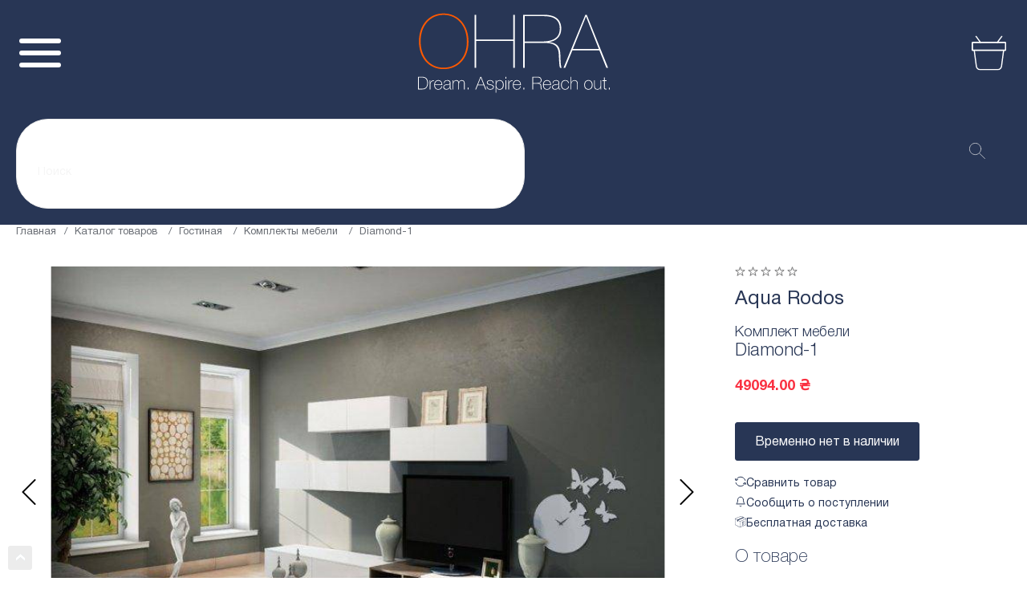

--- FILE ---
content_type: text/html; charset=UTF-8
request_url: https://ohra.ua/product/diamond-1
body_size: 32291
content:

<!DOCTYPE html>
<html lang="ru-RU">
<head>
    <meta charset="UTF-8">
    <meta name="viewport" content="user-scalable=no, initial-scale=1, maximum-scale=1, minimum-scale=1, width=device-width, height=device-height, target-densitydpi=device-dpi" />
    <meta name="google-site-verification" content="FgAsK1iMZUQK9r4WTEo0d2rQNEp1xpCgOJ_9OqtsoUo" />
    <meta name="p:domain_verify" content="45956f446a57305b7520e13a8213e229"/>
        <title>Комплект мебели Diamond-1  – купить у импортера OHRA</title>
    <meta name="description" content="Комплект мебели Diamond-1  в интернет-магазине OHRA. Купить фабричную мебель на сайте импортера мебели в Украине.">
<link href="https://ohra.ua/product/diamond-1" rel="canonical">
<link href="/app/css/minified.css" rel="stylesheet">
<link href="/assets/f7c33c1d/authchoice.css" rel="stylesheet">
    <script>
        (function(w,d,s,l,i){w[l]=w[l]||[];w[l].push({'gtm.start':
                new Date().getTime(),event:'gtm.js'});var f=d.getElementsByTagName(s)[0],
            j=d.createElement(s),dl=l!='dataLayer'?'&l='+l:'';j.async=true;j.src=
            'https://www.googletagmanager.com/gtm.js?id='+i+dl;f.parentNode.insertBefore(j,f);
        })(window,document,'script','dataLayer','GTM-WR7BMWW');
    </script>

    <script>
        (function(d) {
            var s = d.createElement('script');
            s.defer = true;
            s.src = 'https://multisearch.io/plugin/11620';
            if (d.head) d.head.appendChild(s);
        })(document);
    </script>
    <!-- Global site tag (gtag.js) - Google Ads: 658446580 -->
    <script async src="https://www.googletagmanager.com/gtag/js?id=AW-658446580"></script>
    <script>
        window.dataLayer = window.dataLayer || [];
        function gtag(){dataLayer.push(arguments);}
        gtag('js', new Date());

        gtag('config', 'AW-658446580');
    </script>

    <script type="application/javascript">
        (function(w,d,u){
            var s=d.createElement('script');s.async=true;s.src=u+'?'+(Date.now()/60000|0);
            var h=d.getElementsByTagName('script')[0];h.parentNode.insertBefore(s,h);
        })(window,document,'https://73042.nicolas.com.ua/upload/crm/site_button/loader_4_y9mswx.js');

        var app = {
            config: {
                baseUrl: "\/",
                fullBaseUrl: "https:\/\/ohra.ua\/",
            },
            data: {"user":[],"notifications":false,"images-presets":{"livesearch_minis":{"w":220,"h":220,"fit":"fill","q":95,"fm":"pjpg"},"catalog_list":{"w":900,"h":900,"fit":"fill","q":95,"fm":"pjpg"},"catalog_top_sale":{"w":300,"h":244,"fit":"fill","q":95,"fm":"pjpg"},"blog_list":{"w":370,"fit":"fill","fm":"pjpg"},"blog_same":{"w":270,"h":180,"fit":"crop","fm":"pjpg"},"products_order_mail":{"w":90,"h":90,"fit":"fill","fm":"pjpg"},"products_list":{"w":270,"h":205,"fit":"fill","q":95,"fm":"pjpg"},"compare_list":{"w":270,"h":205,"fit":"fill","q":95,"fm":"pjpg"},"product_slider_big":{"w":780,"h":580,"fit":"fill","q":95,"fm":"pjpg"},"product_slider_big_add":{"w":780,"h":580,"fit":"fill","q":95,"fm":"pjpg"},"product_slider_mini":{"w":84,"h":84,"fit":"fill","q":95,"fm":"pjpg"},"novelty_index":{"w":270,"h":270,"fit":"fill","q":95,"fm":"pjpg"},"product_preview_big":{"w":710,"h":470,"fit":"fill","q":95,"fm":"pjpg"},"product_preview_med":{"w":340,"h":230,"fit":"fill","q":95,"fm":"pjpg"},"brands_index":{"w":220,"h":100,"fit":"fill","q":95},"brands_list":{"h":84,"q":95,"fm":"pjpg"},"brand_logo_mini":{"w":100,"fit":"fill","q":95,"fm":"pjpg"},"sales_list":{"h":280,"fm":"pjpg"},"sales_inner":{"w":870,"h":280,"fit":"fill","q":95,"fm":"pjpg"},"slider_index":{"w":1920,"h":800,"fit":"stretch","fm":"pjpg"},"slider_blog":{"w":1920,"h":800,"fit":"fill","fm":"pjpg"},"index_progress_big":{"w":775,"h":384,"fit":"fill","fm":"pjpg"},"index_progress_default":{"w":384,"h":384,"fit":"fill","fm":"pjpg"},"banner_index_popular_top":{"w":1150,"h":373.5,"fit":"fill","fm":"pjpg"},"banner_index_popular_left":{"w":560,"h":432,"fit":"fill","fm":"pjpg"},"banner_index_popular_right":{"w":560,"h":432,"fit":"fill","fm":"pjpg"},"banner_index_mid":{"w":570,"h":280,"fit":"fill","fm":"pjpg"},"banner_index_month":{"h":544,"w":470,"fit":"fill","fm":"pjpg"},"banner_index_sale":{"w":330,"h":250,"fit":"fill","fm":"pjpg"},"banner_index_bottom":{"h":320,"w":670,"fm":"pjpg"},"cabinet_orders_list":{"h":70,"w":110,"fit":"fill","fm":"pjpg"},"banner_catalog":{"h":310,"w":1170,"fit":"fill","fm":"pjpg"},"sidebar_banner_big":{"h":350,"w":270,"fit":"fill","fm":"pjpg"},"sidebar_banner_small":{"h":220,"w":170,"fit":"fill","fm":"pjpg"},"cart_item":{"h":100,"w":100,"fit":"fill","fm":"pjpg"},"cart_widget_item":{"h":80,"w":80,"fit":"fill","fm":"pjpg"}},"cart":{"cartId":"cart-hngnajq1dgkhi56u7i7n7i1jf1","preorder":null,"session":{"__flash":[]},"restoreKey":"cart-restore","cost":0,"total":0,"discount":0,"delivery":0},"config":{"slider":{"speed":"1","delay":"3"}},"product":{"categoryName":"\u041a\u043e\u043c\u043f\u043b\u0435\u043a\u0442\u044b \u043c\u0435\u0431\u0435\u043b\u0438","subname":"\u041a\u043e\u043c\u043f\u043b\u0435\u043a\u0442 \u043c\u0435\u0431\u0435\u043b\u0438","discount":0,"width":"","height":"","diagonal":"","id":2246,"name":"Diamond-1 ","price":"49094.00","thumbnail_path":"2LeC9lH9wu_coZQlhz_4jWceAPv6qVeN.jpg","slug":"diamond-1","is_action":0,"is_sale":1,"is_new":0,"article":"Diamond-1","count_left":0,"is_month":0}}        };
    </script>
    <script>
        !function(f,b,e,v,n,t,s)
        {if(f.fbq)return;n=f.fbq=function(){n.callMethod?
            n.callMethod.apply(n,arguments):n.queue.push(arguments)};
            if(!f._fbq)f._fbq=n;n.push=n;n.loaded=!0;n.version='2.0';
            n.queue=[];t=b.createElement(e);t.async=!0;
            t.src=v;s=b.getElementsByTagName(e)[0];
            s.parentNode.insertBefore(t,s)}(window, document,'script',
            'https://connect.facebook.net/en_US/fbevents.js');
        fbq('init', '266404281362398');
        fbq('track', 'PageView');
        fbq('track', 'ViewContent');
    </script>

</head>
<body class="index">
<noscript><img height="1" width="1" style="display:none" src="https://www.facebook.com/tr?id=266404281362398&ev=PageView&noscript=1"/></noscript>
<!-- Google Tag Manager (noscript) -->
<noscript><iframe src="https://www.googletagmanager.com/ns.html?id=GTM-WR7BMWW"
                  height="0" width="0" style="display:none;visibility:hidden"></iframe></noscript>
<!-- End Google Tag Manager (noscript) -->
<div class="wrapper">
    <div class="new-header">
        <div class="header_top">
            <div class="bone">
                <div class="header_top_net flex__center">
                    <div class="header_top_left flex__align">
                        <a href="mailto:info@ohra.ua" class="header_top_href hover__line_active icon icon-message">info@ohra.ua</a>
                        <div class="header_top_href icon icon-tel">
                            <a href="tel:0 635 007 254" class="hover__line custom-color">0 635 007 254</a>
                            — звонки бесплатные
                        </div>
                        <a class="header_top_href hover__line_active icon icon-bell js-mfp-pop mfp-pop" data-mfp-src="#callback-modal-form">Заказать звонок</a>
                        <span class="header_top_href hover__line_active icon icon-delivery">Бесплатная доставка</span>
                    </div>
                    <div class="header_top_right flex__align">
                        <div class="header_top_user">
                                                        <a class="js-show-login-modal">
                            <picture>
                                <source srcset="/app/pic/user.webp" type="image/webp">
                                <img src="/app/pic/user.png" alt srcset="/app/pic/user.png 1x, /app/pic/user@2x.png 2x">
                            </picture>
                            </a>
                                                    </div>
                            <div class="header_top_lang flex__align">
                                <div class="header_top_lang_li active">UA</div>
                                <a class="header_top_lang_li" href="#ru">RU</a>
                            </div>
                    </div>
                </div>
            </div>
        </div>
        <div class="bone">
            <div class="header_net grid">
                <div class="bar">
                    <div class="bar_burger">
                        <span></span>
                        <span></span>
                        <span></span>
                    </div>
                    <div class="bar_viel"></div>
                    <div class="bar_wrapper">
                        <div class="bar_net">
                            <div class="bar_column">
                                                                    <a class="bar_li hover__line icon icon-user js-show-login-modal">Войти | Регистрация</a>
                                                            </div>
                            <div class="bar_nav" id="nav-table"></div>
                            <hr>
                            <div class="bar_column">
                                <a class="bar_li hover__line icon icon-ref" href="#">Сравнение</a>
                                <a class="bar_li hover__line icon icon-head" href="#">Избранное</a>
                                <a class="bar_li hover__line icon icon-cart" href="#">Корзина</a>
                            </div>
                            <hr>
                            <div class="bar_column">
                                <a class="bar_li hover__line icon icon-calls" href="0 635 007 254">0 635 007 254</a>
                                <a class="bar_li hover__line icon icon-tell" href="0 635 007 254">Заказать звонок</a>
                            </div>
                            <div class="bar_lang flex__align">
                                <div class="bar_lang_li active">UA</div>
                                <a class="bar_lang_li" href="#ru">RU</a>
                            </div>
                        </div>
                    </div>
                </div>
                <a class="header_logo" href="https://ohra.ua/">
                    <picture><source srcset="/app/pic/svg/logo.svg" type="image/webp"><img src="/app/pic/svg/logo.svg" alt></picture>
                    <picture><source srcset="/app/pic/svg/logo_white.svg" type="image/webp"><img class="_white" src="/app/pic/svg/logo_white.svg" alt></picture>
                </a>

                <div class="header_nav flex__center" id="nav-desktop">
                    <a href="https://ohra.ua/catalog" class="header_nav_li hover__line icon icon-grid">Каталог товаров</a>
                    <a href="https://ohra.ua/about" class="header_nav_li hover__line icon icon-info">О нас</a>
                    <a href="https://ohra.ua/brands" class="header_nav_li hover__line icon icon-eye">Бренды</a>
                    <a href="https://ohra.ua/blog" class="header_nav_li hover__line icon icon-book">Блог</a>
                    <a href="https://ohra.ua/payment_delivery" class="header_nav_li hover__line icon icon-del">Доставка и оплата</a>
                    <a href="https://ohra.ua/guarantees" class="header_nav_li hover__line icon icon-shield">Гарантии</a>
                    <a href="https://ohra.ua/sales" class="header_nav_li hover__line icon icon-gift">Акции</a>
                    <a href="#new" class="header_nav_li hover__line icon icon-star">New</a>
                    <a href="https://ohra.ua/share" class="header_nav_li hover__line icon icon-trending _orange color-orange">Sale%</a>

                </div>
                <div class="header_actions flex">
                    <span data-view-type="Widgets.CompareIcon">
    <span class="compare-widget-placeholder"></span>
    <script class="compare-widget-template" type="text/template">
           <a href="/compare">
             <div class="header_action icon icon-ref">
                 <%if(_.size(list)){%>
                    <span><%= _.size(list)%></span>
                 <%}%>
            </div>
           </a>
    </script>
</span>
                    

<span data-view-type="Widgets.FavorIcon">
    <span class="favor-widget-placeholder"></span>
    <script class="favor-widget-template" type="text/template">
         <a href="#" class="js-show-login-modal">
              <div class="header_action icon icon-head">
              <%if(_.size(list)){%>
                <span><%= _.size(list)%></span>
             <%}%>
              </div>
         </a>
    </script>
</span>                    
<div class="" data-view-type="Widgets.Cart">
    <div class="cart-widget-placeholder"></div>
    <script type="text/template" class="cart-widget-template">
        <a href="/cart">
            <div class="header_action icon icon-cart">
                <%if(_.size(_.get(cart, 'items', []))){%>
                <span><%= _.size(_.get(cart, 'items', []))%></span>
                <%}%>
            </div>
        </a>
        <div class="hidden-cart-wrapp">
            <% if (error) { %>
            <div class="cart-wrapp-tittle"><span><%= error ? 'Что-то пошло не так' : 'Корзина пуста :(' %></span></div>
            <% } else if ( cart && _.size( _.get(cart, 'items', []) ) ) { %>
            <div class="cart-wrapp-tittle"><span>В вашей корзине <%= _.size( _.get(cart, 'items', []) ) %> товара</span>
            </div>
            <div class="cart-wrapp-list">

                <% _.each(cart.items, function (item, idx) { %>
                <div class="cart-wrapp-item model-row cart-widget-item-row clearFix"
                     data-id="<%= _.get(item, 'product_id', null) %>">
                    <div class="cart-wrapp-remove flr btn-remove-cart-item">
                        <span></span>
                    </div>
                    <div class="cart-wrapp-img">
                        <a href="#">
                            <img src="<%= app.formatting.prepareImageLink({
                                                path: 'product/'+ _.get(item, 'product.thumbnail_path'),
                                                config: preset
                                                }) %>" alt="<%= _.get(item, 'name', '-') %>">
                        </a>
                    </div>
                    <div class="cart-wrapp-info">
                        <div class="cart-wrapp-name"><%= app.formatting.property(item, 'name', '').toString().substr(0,
                            20) %>
                        </div>
                        <div class="cart-wrapp-article"><%= app.formatting.property(item, 'product.subname',
                            '').toString().substr(0, 20) %>
                        </div>
                        <div class="cart-wrapp-price">
                            <%= _.get(item, 'price', 0)  %> грн
                        </div>
                    </div>
                </div>
                <% }) //endEach %>

            </div>
            <div class="cart-wrapp-total tar">
                Итого: <span><%= _.get(cart, 'total', 0) %> грн</span>
            </div>
            <div class="cart-wrapp-btns clearFix">
                <a href="/cart" class="btn fll">
                    <span>в корзину</span>
                </a>
                <a href="/cart/checkout" class="btn btn--orange flr">
                    <span>оформить</span>
                </a>
            </div>
            <% } else { %>
            <div class="cart-wrapp-tittle"><span><%= error ? 'Что-то пошло не так' : 'Корзина пуста :(' %></span></div>
            <% } //endIf %>

        </div>
    </script>
</div>
                </div>
                        <div class="header_levels flex__center">
                    <div class="header_level_li"
                 style="--bg: #82ABC1; --bg_r: #7095A8">
                <a href="https://ohra.ua/catalog/stoly">Столы</a>
                <div class="header_level_more">
                    <div class="header_level_more_left flex__start">
                        <div>
                            <div class="header_level_more_name">Столы</div>
                                                            <!--                            <a href="--><!--">--><!--</a>-->
                                <div class="header_level_more_list">
                                                                            <div class="header_level_more_li">
                                            <a href="https://ohra.ua/catalog/sovremennye-stoly"
                                               class="a-white">Современные столы</a>
                                            <div class="header_level_more_right flex__start">
                                                <div class="header_level_more_right_top flex__start">
                                                    <div class="header_level_more_info">
                                                        <div class="header_level_more_name a-white">Современные столы</div>
                                                        <div class="header_level_more_hrefs">
                                                                                                                                                                                                <div class="header_level_more_href">
                                                                        <a class="hover__line a-white" href="https://ohra.ua/catalog/sovremennye-stoly?filter%5Bforma%5D=kruglaa">Круглые столы</a>
                                                                    </div>
                                                                                                                                    <div class="header_level_more_href">
                                                                        <a class="hover__line a-white" href="https://ohra.ua/catalog/sovremennye-stoly?filter%5Bforma%5D=pramougolnaa">Прямоугольные столы</a>
                                                                    </div>
                                                                                                                                    <div class="header_level_more_href">
                                                                        <a class="hover__line a-white" href="https://ohra.ua/catalog/sovremennye-stoly?filter%5Bforma%5D=ovalnaa">Овальные столы</a>
                                                                    </div>
                                                                                                                                    <div class="header_level_more_href">
                                                                        <a class="hover__line a-white" href="https://ohra.ua/catalog/stoly-plastic?filter%5Bforma%5D=kvadratnaa">Квадратные столы</a>
                                                                    </div>
                                                                                                                                    <div class="header_level_more_href">
                                                                        <a class="hover__line a-white" href="https://ohra.ua/catalog/sovremennye-stoly?filter%5Bmaterial-stolesnicy%5D%5B%5D=zakalennoe-steklo-keramika&filter%5Bmaterial-stolesnicy%5D%5B%5D=keramika&filter%5Bmaterial-stolesnicy%5D%5B%5D=keramika-mdf">Столы из керамики</a>
                                                                    </div>
                                                                                                                                    <div class="header_level_more_href">
                                                                        <a class="hover__line a-white" href="https://ohra.ua/catalog/sovremennye-stoly?filter%5Bmaterial-stolesnicy%5D%5B%5D=zakalennoe-steklo&filter%5Bmaterial-stolesnicy%5D%5B%5D=zakalennoe-steklo-keramika&filter%5Bmaterial-stolesnicy%5D%5B%5D=zakalennoe-steklo-mdf">Столы из закаленного стекла</a>
                                                                    </div>
                                                                                                                                    <div class="header_level_more_href">
                                                                        <a class="hover__line a-white" href="https://ohra.ua/catalog/sovremennye-stoly?filter%5Bmaterial-stolesnicy%5D%5B%5D=zakalennoe-steklo-mdf&filter%5Bmaterial-stolesnicy%5D%5B%5D=keramika-mdf&filter%5Bmaterial-stolesnicy%5D%5B%5D=mdf&filter%5Bmaterial-stolesnicy%5D%5B%5D=steklokeramika-mdf">Столы из МДФ</a>
                                                                    </div>
                                                                                                                                    <div class="header_level_more_href">
                                                                        <a class="hover__line a-white" href="https://ohra.ua/catalog/sovremennye-stoly?filter%5Bmaterial-stolesnicy%5D=mdf-spon">Столы из шпона</a>
                                                                    </div>
                                                                                                                                    <div class="header_level_more_href">
                                                                        <a class="hover__line a-white" href="https://ohra.ua/catalog/stoly?filter%5Bcvet%5D%5B%5D=belo-ryzij&filter%5Bcvet%5D%5B%5D=belyj&filter%5Bcvet%5D%5B%5D=molocnyj&filter%5Bcvet%5D%5B%5D=prozracnyj&filter%5Bcvet%5D%5B%5D=cerno-belyj">Белые столы</a>
                                                                    </div>
                                                                                                                                    <div class="header_level_more_href">
                                                                        <a class="hover__line a-white" href="https://ohra.ua/catalog/stoly?filter%5Bcvet%5D%5B%5D=bezevyj&filter%5Bcvet%5D%5B%5D=buk&filter%5Bcvet%5D%5B%5D=dub-molocnyj&filter%5Bcvet%5D%5B%5D=krem&filter%5Bcvet%5D%5B%5D=molocnyj&filter%5Bcvet%5D%5B%5D=slonovaa-kost">Бежевые столы</a>
                                                                    </div>
                                                                                                                                    <div class="header_level_more_href">
                                                                        <a class="hover__line a-white" href="/https://ohra.ua/catalog/stoly?filter%5Bcvet%5D%5B%5D=kapucino&filter%5Bcvet%5D%5B%5D=kapucinomokko&filter%5Bcvet%5D%5B%5D=kofejnyj">Столы капучино</a>
                                                                    </div>
                                                                                                                                    <div class="header_level_more_href">
                                                                        <a class="hover__line a-white" href="https://ohra.ua/catalog/stoly?filter%5Bcvet%5D%5B%5D=dubmokko&filter%5Bcvet%5D%5B%5D=kapucinomokko&filter%5Bcvet%5D%5B%5D=mokko&filter%5Bcvet%5D%5B%5D=mokko-glanec">Столы мокко</a>
                                                                    </div>
                                                                                                                                    <div class="header_level_more_href">
                                                                        <a class="hover__line a-white" href="https://ohra.ua/catalog/stoly?filter%5Bcvet%5D%5B%5D=dymka&filter%5Bcvet%5D%5B%5D=cerno-belyj&filter%5Bcvet%5D%5B%5D=cerno-koricnevyj&filter%5Bcvet%5D%5B%5D=cernyj">Черные столы</a>
                                                                    </div>
                                                                                                                                    <div class="header_level_more_href">
                                                                        <a class="hover__line a-white" href="https://ohra.ua/catalog/sovremennye-stoly?filter%5Bcvet%5D%5B%5D=grafit&filter%5Bcvet%5D%5B%5D=svetlo-seryj&filter%5Bcvet%5D%5B%5D=svetlo-seryj-glanec&filter%5Bcvet%5D%5B%5D=seryj&filter%5Bcvet%5D%5B%5D=seryj-antracit&filter%5Bcvet%5D%5B%5D=seryj-glanec">Серые столы</a>
                                                                    </div>
                                                                                                                                                                                    </div>
                                                    </div>
                                                <div class="header_level_more_img">
                                                    <img src="/items/images?path=category%2FiFyaKAfh_KXurpw_-97zMLifOcBOsxwb.jpeg">
                                                </div>
                                                </div>
                                                                                      <div class="header_level_more_brands flex__align">
                                                                                                 <a class="header_level_more_brand" href="https://ohra.ua/catalog/stoly?filter%5Bbrand%5D=nicolas">
                                                         <img src="/items/images?path=category-brand%2FFKmukJULeGW7xOJyiUUA32VgvGKF7fky.jpeg&config%5Bw%5D=220&config%5Bh%5D=100&config%5Bfit%5D=fill&config%5Bq%5D=95" alt>
                                                     </a>
                                                                                                  <a class="header_level_more_brand" href="https://ohra.ua/catalog/stoly?filter%5Bbrand%5D=ohra">
                                                         <img src="/items/images?path=category-brand%2FkmhptCS2SW2Fj39I3u-PCVKzH1yJTpXJ.jpeg&config%5Bw%5D=220&config%5Bh%5D=100&config%5Bfit%5D=fill&config%5Bq%5D=95" alt>
                                                     </a>
                                                                                                  <a class="header_level_more_brand" href="https://ohra.ua/catalog/stoly?filter%5Bbrand%5D=daming">
                                                         <img src="/items/images?path=category-brand%2Fw89COWXUYzlowKGeEevDFpGu1xAjiEZR.jpeg&config%5Bw%5D=220&config%5Bh%5D=100&config%5Bfit%5D=fill&config%5Bq%5D=95" alt>
                                                     </a>
                                                                                          </div>
                                                                                        </div>
                                        </div>
                                                                            <div class="header_level_more_li">
                                            <a href="https://ohra.ua/catalog/stoly-outdoor"
                                               class="a-white">Столы outdoor</a>
                                            <div class="header_level_more_right flex__start">
                                                <div class="header_level_more_right_top flex__start">
                                                    <div class="header_level_more_info">
                                                        <div class="header_level_more_name a-white">Столы outdoor</div>
                                                        <div class="header_level_more_hrefs">
                                                                                                                                                                                                <div class="header_level_more_href">
                                                                        <a class="hover__line a-white" href="https://ohra.ua/catalog/stoly-outdoor?filter%5Bforma%5D=pramougolnaa">Прямоугольные столы</a>
                                                                    </div>
                                                                                                                                    <div class="header_level_more_href">
                                                                        <a class="hover__line a-white" href="https://ohra.ua/catalog/stoly-outdoor?filter%5Bmaterial-stolesnicy%5D=aluminij">Столы из алюминия</a>
                                                                    </div>
                                                                                                                                    <div class="header_level_more_href">
                                                                        <a class="hover__line a-white" href="https://ohra.ua/catalog/stoly-outdoor?filter%5Bmaterial-nozek%5D=nerzaveusaa-stal">Столы из нержавейки</a>
                                                                    </div>
                                                                                                                                    <div class="header_level_more_href">
                                                                        <a class="hover__line a-white" href="https://ohra.ua/catalog/stoly-outdoor?filter%5Bcvet%5D=belyj">Белые столы</a>
                                                                    </div>
                                                                                                                                    <div class="header_level_more_href">
                                                                        <a class="hover__line a-white" href="https://ohra.ua/catalog/stoly-outdoor?filter%5Bcvet%5D=grafit">Черные столы</a>
                                                                    </div>
                                                                                                                                    <div class="header_level_more_href">
                                                                        <a class="hover__line a-white" href="https://ohra.ua/catalog/stoly-outdoor?filter%5Bcvet%5D=biruza">Бирюзовые столы</a>
                                                                    </div>
                                                                                                                                                                                    </div>
                                                    </div>
                                                <div class="header_level_more_img">
                                                    <img src="/items/images?path=category%2FfoOznre9Lnewu1o8dZA8xT6YAA9PXNs4.jpeg">
                                                </div>
                                                </div>
                                                                                      <div class="header_level_more_brands flex__align">
                                                                                                 <a class="header_level_more_brand" href="https://ohra.ua/catalog/stoly?filter%5Bbrand%5D=nicolas">
                                                         <img src="/items/images?path=category-brand%2FFKmukJULeGW7xOJyiUUA32VgvGKF7fky.jpeg&config%5Bw%5D=220&config%5Bh%5D=100&config%5Bfit%5D=fill&config%5Bq%5D=95" alt>
                                                     </a>
                                                                                                  <a class="header_level_more_brand" href="https://ohra.ua/catalog/stoly?filter%5Bbrand%5D=ohra">
                                                         <img src="/items/images?path=category-brand%2FkmhptCS2SW2Fj39I3u-PCVKzH1yJTpXJ.jpeg&config%5Bw%5D=220&config%5Bh%5D=100&config%5Bfit%5D=fill&config%5Bq%5D=95" alt>
                                                     </a>
                                                                                                  <a class="header_level_more_brand" href="https://ohra.ua/catalog/stoly?filter%5Bbrand%5D=daming">
                                                         <img src="/items/images?path=category-brand%2Fw89COWXUYzlowKGeEevDFpGu1xAjiEZR.jpeg&config%5Bw%5D=220&config%5Bh%5D=100&config%5Bfit%5D=fill&config%5Bq%5D=95" alt>
                                                     </a>
                                                                                          </div>
                                                                                        </div>
                                        </div>
                                                                            <div class="header_level_more_li">
                                            <a href="https://ohra.ua/catalog/stoly-plastic"
                                               class="a-white">Столы Plastic</a>
                                            <div class="header_level_more_right flex__start">
                                                <div class="header_level_more_right_top flex__start">
                                                    <div class="header_level_more_info">
                                                        <div class="header_level_more_name a-white">Столы Plastic</div>
                                                        <div class="header_level_more_hrefs">
                                                                                                                                                                                                <div class="header_level_more_href">
                                                                        <a class="hover__line a-white" href="https://ohra.ua/catalog/stoly-plastic?filter%5Bforma%5D=pramougolnaa">Прямоугольные столы</a>
                                                                    </div>
                                                                                                                                    <div class="header_level_more_href">
                                                                        <a class="hover__line a-white" href="https://ohra.ua/catalog/stoly-plastic?filter%5Bforma%5D=kruglaa">Круглые столы</a>
                                                                    </div>
                                                                                                                                    <div class="header_level_more_href">
                                                                        <a class="hover__line a-white" href="https://ohra.ua/catalog/stoly-plastic?filter%5Bforma%5D=kvadratnaa">Квадратные столы</a>
                                                                    </div>
                                                                                                                                    <div class="header_level_more_href">
                                                                        <a class="hover__line a-white" href="https://ohra.ua/catalog/stoly-plastic?filter%5Bmaterial-stolesnicy%5D=mdf">Столы из МДФ</a>
                                                                    </div>
                                                                                                                                    <div class="header_level_more_href">
                                                                        <a class="hover__line a-white" href="https://ohra.ua/catalog/stoly-plastic?filter%5Bcvet%5D=belyj">Белые столы</a>
                                                                    </div>
                                                                                                                                    <div class="header_level_more_href">
                                                                        <a class="hover__line a-white" href="https://ohra.ua/catalog/stoly-plastic?filter%5Bcvet%5D=cernyj">Черные столы</a>
                                                                    </div>
                                                                                                                                                                                    </div>
                                                    </div>
                                                <div class="header_level_more_img">
                                                    <img src="/items/images?path=category%2FF2aOb2e4KAdr2pY5R4KZhqvwGaQMuklO.jpeg">
                                                </div>
                                                </div>
                                                                                      <div class="header_level_more_brands flex__align">
                                                                                                 <a class="header_level_more_brand" href="https://ohra.ua/catalog/stoly?filter%5Bbrand%5D=nicolas">
                                                         <img src="/items/images?path=category-brand%2FFKmukJULeGW7xOJyiUUA32VgvGKF7fky.jpeg&config%5Bw%5D=220&config%5Bh%5D=100&config%5Bfit%5D=fill&config%5Bq%5D=95" alt>
                                                     </a>
                                                                                                  <a class="header_level_more_brand" href="https://ohra.ua/catalog/stoly?filter%5Bbrand%5D=ohra">
                                                         <img src="/items/images?path=category-brand%2FkmhptCS2SW2Fj39I3u-PCVKzH1yJTpXJ.jpeg&config%5Bw%5D=220&config%5Bh%5D=100&config%5Bfit%5D=fill&config%5Bq%5D=95" alt>
                                                     </a>
                                                                                                  <a class="header_level_more_brand" href="https://ohra.ua/catalog/stoly?filter%5Bbrand%5D=daming">
                                                         <img src="/items/images?path=category-brand%2Fw89COWXUYzlowKGeEevDFpGu1xAjiEZR.jpeg&config%5Bw%5D=220&config%5Bh%5D=100&config%5Bfit%5D=fill&config%5Bq%5D=95" alt>
                                                     </a>
                                                                                          </div>
                                                                                        </div>
                                        </div>
                                                                            <div class="header_level_more_li">
                                            <a href="https://ohra.ua/catalog/klassiceskie-stoly"
                                               class="a-white">Классические столы</a>
                                            <div class="header_level_more_right flex__start">
                                                <div class="header_level_more_right_top flex__start">
                                                    <div class="header_level_more_info">
                                                        <div class="header_level_more_name a-white">Классические столы</div>
                                                        <div class="header_level_more_hrefs">
                                                                                                                                                                                                <div class="header_level_more_href">
                                                                        <a class="hover__line a-white" href="https://ohra.ua/catalog/klassiceskie-stoly?filter%5Bforma%5D=pramougolnaa">Прямоугольные столы</a>
                                                                    </div>
                                                                                                                                    <div class="header_level_more_href">
                                                                        <a class="hover__line a-white" href="https://ohra.ua/catalog/klassiceskie-stoly?filter%5Bforma%5D=ovalnaa">Овальные столы</a>
                                                                    </div>
                                                                                                                                    <div class="header_level_more_href">
                                                                        <a class="hover__line a-white" href="https://ohra.ua/catalog/klassiceskie-stoly?filter%5Bforma%5D=kruglaa">Круглые столы</a>
                                                                    </div>
                                                                                                                                    <div class="header_level_more_href">
                                                                        <a class="hover__line a-white" href="https://ohra.ua/catalog/klassiceskie-stoly?filter%5Bmaterial-stolesnicy%5D=massiv-gevei">Столы из массива гивея</a>
                                                                    </div>
                                                                                                                                    <div class="header_level_more_href">
                                                                        <a class="hover__line a-white" href="https://ohra.ua/catalog/klassiceskie-stoly?filter%5Bmaterial-stolesnicy%5D=buk">Столы из бука</a>
                                                                    </div>
                                                                                                                                    <div class="header_level_more_href">
                                                                        <a class="hover__line a-white" href="https://ohra.ua/catalog/klassiceskie-stoly?filter%5Bfunkcionalnost%5D=raskladnoj">Раскладные столы</a>
                                                                    </div>
                                                                                                                                    <div class="header_level_more_href">
                                                                        <a class="hover__line a-white" href="https://ohra.ua/catalog/klassiceskie-stoly?filter%5Bfunkcionalnost%5D=neraskladnoj">Нераскладные столы</a>
                                                                    </div>
                                                                                                                                                                                    </div>
                                                    </div>
                                                <div class="header_level_more_img">
                                                    <img src="/items/images?path=category%2FiWjoBIUtwQTmPhnABmVJAK2_t1KQRZZA.jpeg">
                                                </div>
                                                </div>
                                                                                      <div class="header_level_more_brands flex__align">
                                                                                                 <a class="header_level_more_brand" href="https://ohra.ua/catalog/stoly?filter%5Bbrand%5D=nicolas">
                                                         <img src="/items/images?path=category-brand%2FFKmukJULeGW7xOJyiUUA32VgvGKF7fky.jpeg&config%5Bw%5D=220&config%5Bh%5D=100&config%5Bfit%5D=fill&config%5Bq%5D=95" alt>
                                                     </a>
                                                                                                  <a class="header_level_more_brand" href="https://ohra.ua/catalog/stoly?filter%5Bbrand%5D=ohra">
                                                         <img src="/items/images?path=category-brand%2FkmhptCS2SW2Fj39I3u-PCVKzH1yJTpXJ.jpeg&config%5Bw%5D=220&config%5Bh%5D=100&config%5Bfit%5D=fill&config%5Bq%5D=95" alt>
                                                     </a>
                                                                                                  <a class="header_level_more_brand" href="https://ohra.ua/catalog/stoly?filter%5Bbrand%5D=daming">
                                                         <img src="/items/images?path=category-brand%2Fw89COWXUYzlowKGeEevDFpGu1xAjiEZR.jpeg&config%5Bw%5D=220&config%5Bh%5D=100&config%5Bfit%5D=fill&config%5Bq%5D=95" alt>
                                                     </a>
                                                                                          </div>
                                                                                        </div>
                                        </div>
                                                                            <div class="header_level_more_li">
                                            <a href="https://ohra.ua/catalog/zurnalnye-stoly-2"
                                               class="a-white">Журнальные столы</a>
                                            <div class="header_level_more_right flex__start">
                                                <div class="header_level_more_right_top flex__start">
                                                    <div class="header_level_more_info">
                                                        <div class="header_level_more_name a-white">Журнальные столы</div>
                                                        <div class="header_level_more_hrefs">
                                                                                                                                                                                                <div class="header_level_more_href">
                                                                        <a class="hover__line a-white" href="https://ohra.ua/catalog/zurnalnye-stoly-2?filter%5Bforma%5D=pramougolnaa">Прямоугольные столы</a>
                                                                    </div>
                                                                                                                                    <div class="header_level_more_href">
                                                                        <a class="hover__line a-white" href="https://ohra.ua/catalog/zurnalnye-stoly-2?filter%5Bforma%5D=kruglaa">Круглые столы</a>
                                                                    </div>
                                                                                                                                    <div class="header_level_more_href">
                                                                        <a class="hover__line a-white" href="https://ohra.ua/catalog/zurnalnye-stoly-2?filter%5Bforma%5D=kvadratnaa">Квадратные столы</a>
                                                                    </div>
                                                                                                                                    <div class="header_level_more_href">
                                                                        <a class="hover__line a-white" href="https://ohra.ua/catalog/zurnalnye-stoly-2?filter%5Bmaterial-stolesnicy%5D=zakalennoe-steklo">Столы закаленное стекло</a>
                                                                    </div>
                                                                                                                                    <div class="header_level_more_href">
                                                                        <a class="hover__line a-white" href="https://ohra.ua/catalog/zurnalnye-stoly-2?filter%5Bmaterial-stolesnicy%5D=keramika">Столы из керамики</a>
                                                                    </div>
                                                                                                                                    <div class="header_level_more_href">
                                                                        <a class="hover__line a-white" href="https://ohra.ua/catalog/zurnalnye-stoly-2?filter%5Bmaterial-stolesnicy%5D=mdf">Столы МДФ</a>
                                                                    </div>
                                                                                                                                    <div class="header_level_more_href">
                                                                        <a class="hover__line a-white" href="https://ohra.ua/catalog/zurnalnye-stoly-2?filter%5Bmaterial-stolesnicy%5D=spon">Столы из шпона</a>
                                                                    </div>
                                                                                                                                    <div class="header_level_more_href">
                                                                        <a class="hover__line a-white" href="https://ohra.ua/catalog/zurnalnye-stoly-2?filter%5Bmaterial-stolesnicy%5D=massiv-gevei">Столы из массива гивеи</a>
                                                                    </div>
                                                                                                                                    <div class="header_level_more_href">
                                                                        <a class="hover__line a-white" href="https://ohra.ua/catalog/zurnalnye-stoly-2?filter%5Bcvet%5D=mokko">Столы мокко</a>
                                                                    </div>
                                                                                                                                    <div class="header_level_more_href">
                                                                        <a class="hover__line a-white" href="https://ohra.ua/catalog/zurnalnye-stoly-2?filter%5Bcvet%5D%5B%5D=kapucino&filter%5Bcvet%5D%5B%5D=slonovaa-kost">Столы капучино</a>
                                                                    </div>
                                                                                                                                    <div class="header_level_more_href">
                                                                        <a class="hover__line a-white" href="https://ohra.ua/catalog/zurnalnye-stoly-2?filter%5Bcvet%5D%5B%5D=grafit&filter%5Bcvet%5D%5B%5D=seryj">Серые столы</a>
                                                                    </div>
                                                                                                                                    <div class="header_level_more_href">
                                                                        <a class="hover__line a-white" href="https://ohra.ua/catalog/zurnalnye-stoly-2?filter%5Bcvet%5D%5B%5D=dymka&filter%5Bcvet%5D%5B%5D=cernyj">Черные столы</a>
                                                                    </div>
                                                                                                                                                                                    </div>
                                                    </div>
                                                <div class="header_level_more_img">
                                                    <img src="/items/images?path=category%2FRtr65wC_6jqAuXovIVMD_7isp9ns_pM9.jpeg">
                                                </div>
                                                </div>
                                                                                      <div class="header_level_more_brands flex__align">
                                                                                                 <a class="header_level_more_brand" href="https://ohra.ua/catalog/stoly?filter%5Bbrand%5D=nicolas">
                                                         <img src="/items/images?path=category-brand%2FFKmukJULeGW7xOJyiUUA32VgvGKF7fky.jpeg&config%5Bw%5D=220&config%5Bh%5D=100&config%5Bfit%5D=fill&config%5Bq%5D=95" alt>
                                                     </a>
                                                                                                  <a class="header_level_more_brand" href="https://ohra.ua/catalog/stoly?filter%5Bbrand%5D=ohra">
                                                         <img src="/items/images?path=category-brand%2FkmhptCS2SW2Fj39I3u-PCVKzH1yJTpXJ.jpeg&config%5Bw%5D=220&config%5Bh%5D=100&config%5Bfit%5D=fill&config%5Bq%5D=95" alt>
                                                     </a>
                                                                                                  <a class="header_level_more_brand" href="https://ohra.ua/catalog/stoly?filter%5Bbrand%5D=daming">
                                                         <img src="/items/images?path=category-brand%2Fw89COWXUYzlowKGeEevDFpGu1xAjiEZR.jpeg&config%5Bw%5D=220&config%5Bh%5D=100&config%5Bfit%5D=fill&config%5Bq%5D=95" alt>
                                                     </a>
                                                                                          </div>
                                                                                        </div>
                                        </div>
                                                                    </div>
                                                    </div>
                        <div class="header_level_more_bottom flex__align">
                            <a href="https://ohra.ua/sales" class="header_level_more_bottom_li hover__line a-white">Новинки</a>
                            <a href="https://ohra.ua/sales" class="header_level_more_bottom_li hover__line a-white">Акции</a>
                            <a href="https://ohra.ua/share" class="header_level_more_bottom_li hover__line a-white">Распродажа</a>
                        </div>
                    </div>
                </div>
            </div>
                    <div class="header_level_li"
                 style="--bg: #FFBDB4; --bg_r: #F0B1A8">
                <a href="https://ohra.ua/catalog/stula">Стулья</a>
                <div class="header_level_more">
                    <div class="header_level_more_left flex__start">
                        <div>
                            <div class="header_level_more_name">Стулья</div>
                                                            <!--                            <a href="--><!--">--><!--</a>-->
                                <div class="header_level_more_list">
                                                                            <div class="header_level_more_li">
                                            <a href="https://ohra.ua/catalog/stula-dla-kuhni"
                                               class="a-white">Стулья для кухни</a>
                                            <div class="header_level_more_right flex__start">
                                                <div class="header_level_more_right_top flex__start">
                                                    <div class="header_level_more_info">
                                                        <div class="header_level_more_name a-white">Стулья для кухни</div>
                                                        <div class="header_level_more_hrefs">
                                                                                                                                                                                                <div class="header_level_more_href">
                                                                        <a class="hover__line a-white" href="https://ohra.ua/catalog/zurnalnye-stoly-2?filter%5Bmaterial-stolesnicy%5D=massiv-gevei">Поворотные стулья</a>
                                                                    </div>
                                                                                                                                    <div class="header_level_more_href">
                                                                        <a class="hover__line a-white" href="https://ohra.ua/catalog/stula-dla-kuhni?filter%5Bvid%5D=dla-doma">Стулья для дома</a>
                                                                    </div>
                                                                                                                                    <div class="header_level_more_href">
                                                                        <a class="hover__line a-white" href="https://ohra.ua/catalog/stula-dla-kuhni?filter%5Bvid%5D=dla-ofisa">Стулья для офиса</a>
                                                                    </div>
                                                                                                                                    <div class="header_level_more_href">
                                                                        <a class="hover__line a-white" href="https://ohra.ua/catalog/stula-dla-kuhni?filter%5Bmaterial-obivki%5D%5B%5D=tekstil&filter%5Bmaterial-obivki%5D%5B%5D=tekstil-ekokoza&filter%5Bmaterial-obivki%5D%5B%5D=tekstilekokoza">Стулья из текстиля</a>
                                                                    </div>
                                                                                                                                    <div class="header_level_more_href">
                                                                        <a class="hover__line a-white" href="https://ohra.ua/catalog/stula-dla-kuhni?filter%5Bmaterial-obivki%5D%5B%5D=tekstil&filter%5Bmaterial-obivki%5D%5B%5D=tekstil-ekokoza&filter%5Bmaterial-obivki%5D%5B%5D=tekstilekokoza">Стулья из экокожи</a>
                                                                    </div>
                                                                                                                                    <div class="header_level_more_href">
                                                                        <a class="hover__line a-white" href="https://ohra.ua/catalog/stula-dla-kuhni?filter%5Bosobennosti%5D=podlokotniki">Кресла обеденные</a>
                                                                    </div>
                                                                                                                                    <div class="header_level_more_href">
                                                                        <a class="hover__line a-white" href="https://ohra.ua/catalog/stula-dla-kuhni?filter%5Bstil%5D=sovremennyj">Стулья современные</a>
                                                                    </div>
                                                                                                                                    <div class="header_level_more_href">
                                                                        <a class="hover__line a-white" href="https://ohra.ua/catalog/stula-dla-kuhni?filter%5Bosobennosti%5D=na-polozah">Стулья на полозьях</a>
                                                                    </div>
                                                                                                                                                                                    </div>
                                                    </div>
                                                <div class="header_level_more_img">
                                                    <img src="/items/images?path=category%2FJKYeG6VM8sjLj7zLUR-m8zaxu8kJg_f-.jpeg">
                                                </div>
                                                </div>
                                                                                      <div class="header_level_more_brands flex__align">
                                                                                                 <a class="header_level_more_brand" href="https://ohra.ua/catalog/stula?filter%5Bbrand%5D=nicolas">
                                                         <img src="/items/images?path=category-brand%2FjdwbNIfINXHwknCuqYWt75KFOJOJzZxv.jpeg&config%5Bw%5D=220&config%5Bh%5D=100&config%5Bfit%5D=fill&config%5Bq%5D=95" alt>
                                                     </a>
                                                                                                  <a class="header_level_more_brand" href="https://ohra.ua/catalog/stula?filter%5Bbrand%5D=ohra">
                                                         <img src="/items/images?path=category-brand%2Fj2kCpXSAKlyKNCMF10HMIVqBdKRjhXQi.jpeg&config%5Bw%5D=220&config%5Bh%5D=100&config%5Bfit%5D=fill&config%5Bq%5D=95" alt>
                                                     </a>
                                                                                                  <a class="header_level_more_brand" href="https://ohra.ua/catalog/stula?filter%5Bbrand%5D=daming">
                                                         <img src="/items/images?path=category-brand%2FMwVFOJazRolruULVVfr5VY9SOM0MsZYL.jpeg&config%5Bw%5D=220&config%5Bh%5D=100&config%5Bfit%5D=fill&config%5Bq%5D=95" alt>
                                                     </a>
                                                                                          </div>
                                                                                        </div>
                                        </div>
                                                                            <div class="header_level_more_li">
                                            <a href="https://ohra.ua/catalog/stula-outdoor"
                                               class="a-white">Стулья outdoor</a>
                                            <div class="header_level_more_right flex__start">
                                                <div class="header_level_more_right_top flex__start">
                                                    <div class="header_level_more_info">
                                                        <div class="header_level_more_name a-white">Стулья outdoor</div>
                                                        <div class="header_level_more_hrefs">
                                                                                                                                                                                                <div class="header_level_more_href">
                                                                        <a class="hover__line a-white" href="https://ohra.ua/catalog/stula-outdoor">Стулья для улицы</a>
                                                                    </div>
                                                                                                                                    <div class="header_level_more_href">
                                                                        <a class="hover__line a-white" href="https://ohra.ua/catalog/stula-outdoor">Садовые стулья</a>
                                                                    </div>
                                                                                                                                    <div class="header_level_more_href">
                                                                        <a class="hover__line a-white" href="https://ohra.ua/catalog/stula-outdoor?filter%5Bmaterial-karkasa%5D=aluminij">Стулья из алюминия</a>
                                                                    </div>
                                                                                                                                    <div class="header_level_more_href">
                                                                        <a class="hover__line a-white" href="https://ohra.ua/catalog/stula-outdoor?filter%5Bmaterial-karkasa%5D=nerzaveusaa-stal">Стулья из нержавейки</a>
                                                                    </div>
                                                                                                                                                                                    </div>
                                                    </div>
                                                <div class="header_level_more_img">
                                                    <img src="/items/images?path=category%2FwUmmN2IhQ3qDbTSH8fbL0hFUfkY0bVcH.jpeg">
                                                </div>
                                                </div>
                                                                                      <div class="header_level_more_brands flex__align">
                                                                                                 <a class="header_level_more_brand" href="https://ohra.ua/catalog/stula?filter%5Bbrand%5D=nicolas">
                                                         <img src="/items/images?path=category-brand%2FjdwbNIfINXHwknCuqYWt75KFOJOJzZxv.jpeg&config%5Bw%5D=220&config%5Bh%5D=100&config%5Bfit%5D=fill&config%5Bq%5D=95" alt>
                                                     </a>
                                                                                                  <a class="header_level_more_brand" href="https://ohra.ua/catalog/stula?filter%5Bbrand%5D=ohra">
                                                         <img src="/items/images?path=category-brand%2Fj2kCpXSAKlyKNCMF10HMIVqBdKRjhXQi.jpeg&config%5Bw%5D=220&config%5Bh%5D=100&config%5Bfit%5D=fill&config%5Bq%5D=95" alt>
                                                     </a>
                                                                                                  <a class="header_level_more_brand" href="https://ohra.ua/catalog/stula?filter%5Bbrand%5D=daming">
                                                         <img src="/items/images?path=category-brand%2FMwVFOJazRolruULVVfr5VY9SOM0MsZYL.jpeg&config%5Bw%5D=220&config%5Bh%5D=100&config%5Bfit%5D=fill&config%5Bq%5D=95" alt>
                                                     </a>
                                                                                          </div>
                                                                                        </div>
                                        </div>
                                                                            <div class="header_level_more_li">
                                            <a href="https://ohra.ua/catalog/barnye-stula"
                                               class="a-white">Барные стулья</a>
                                            <div class="header_level_more_right flex__start">
                                                <div class="header_level_more_right_top flex__start">
                                                    <div class="header_level_more_info">
                                                        <div class="header_level_more_name a-white">Барные стулья</div>
                                                        <div class="header_level_more_hrefs">
                                                                                                                                                                                                <div class="header_level_more_href">
                                                                        <a class="hover__line a-white" href="https://ohra.ua/catalog/barnye-stula?filter%5Bmaterial-obivki%5D=tekstil">Стулья из текстиля</a>
                                                                    </div>
                                                                                                                                    <div class="header_level_more_href">
                                                                        <a class="hover__line a-white" href="https://ohra.ua/catalog/barnye-stula?filter%5Bmaterial-obivki%5D=ekokoza">Стулья экокожа</a>
                                                                    </div>
                                                                                                                                    <div class="header_level_more_href">
                                                                        <a class="hover__line a-white" href="https://ohra.ua/catalog/barnye-stula?filter%5Bmaterial-obivki%5D=ekokoza&filter%5Bcvet%5D=belyj">Белые стулья</a>
                                                                    </div>
                                                                                                                                    <div class="header_level_more_href">
                                                                        <a class="hover__line a-white" href="https://ohra.ua/catalog/barnye-stula?filter%5Bcvet%5D%5B%5D=bezevyj&filter%5Bcvet%5D%5B%5D=latte">Бежевые стулья</a>
                                                                    </div>
                                                                                                                                    <div class="header_level_more_href">
                                                                        <a class="hover__line a-white" href="https://ohra.ua/catalog/barnye-stula?filter%5Bcvet%5D%5B%5D=grafit&filter%5Bcvet%5D%5B%5D=pepelnij&filter%5Bcvet%5D%5B%5D=pepelnyj&filter%5Bcvet%5D%5B%5D=svetlo-seryj&filter%5Bcvet%5D%5B%5D=seryj">Серые стулья</a>
                                                                    </div>
                                                                                                                                    <div class="header_level_more_href">
                                                                        <a class="hover__line a-white" href="https://ohra.ua/catalog/barnye-stula?filter%5Bcvet%5D%5B%5D=latte&filter%5Bcvet%5D%5B%5D=mokko">Стулья мокко</a>
                                                                    </div>
                                                                                                                                    <div class="header_level_more_href">
                                                                        <a class="hover__line a-white" href="https://ohra.ua/catalog/barnye-stula?filter%5Bcvet%5D%5B%5D=grafit&filter%5Bcvet%5D%5B%5D=cernyj">Черные стулья</a>
                                                                    </div>
                                                                                                                                                                                    </div>
                                                    </div>
                                                <div class="header_level_more_img">
                                                    <img src="/items/images?path=category%2FD5pIXWUTDEOC36VF9ar-NvIrvKdwJACP.jpeg">
                                                </div>
                                                </div>
                                                                                      <div class="header_level_more_brands flex__align">
                                                                                                 <a class="header_level_more_brand" href="https://ohra.ua/catalog/stula?filter%5Bbrand%5D=nicolas">
                                                         <img src="/items/images?path=category-brand%2FjdwbNIfINXHwknCuqYWt75KFOJOJzZxv.jpeg&config%5Bw%5D=220&config%5Bh%5D=100&config%5Bfit%5D=fill&config%5Bq%5D=95" alt>
                                                     </a>
                                                                                                  <a class="header_level_more_brand" href="https://ohra.ua/catalog/stula?filter%5Bbrand%5D=ohra">
                                                         <img src="/items/images?path=category-brand%2Fj2kCpXSAKlyKNCMF10HMIVqBdKRjhXQi.jpeg&config%5Bw%5D=220&config%5Bh%5D=100&config%5Bfit%5D=fill&config%5Bq%5D=95" alt>
                                                     </a>
                                                                                                  <a class="header_level_more_brand" href="https://ohra.ua/catalog/stula?filter%5Bbrand%5D=daming">
                                                         <img src="/items/images?path=category-brand%2FMwVFOJazRolruULVVfr5VY9SOM0MsZYL.jpeg&config%5Bw%5D=220&config%5Bh%5D=100&config%5Bfit%5D=fill&config%5Bq%5D=95" alt>
                                                     </a>
                                                                                          </div>
                                                                                        </div>
                                        </div>
                                                                            <div class="header_level_more_li">
                                            <a href="https://ohra.ua/catalog/stula-plastic"
                                               class="a-white">Стулья plastic</a>
                                            <div class="header_level_more_right flex__start">
                                                <div class="header_level_more_right_top flex__start">
                                                    <div class="header_level_more_info">
                                                        <div class="header_level_more_name a-white">Стулья plastic</div>
                                                        <div class="header_level_more_hrefs">
                                                                                                                                                                                                <div class="header_level_more_href">
                                                                        <a class="hover__line a-white" href="https://ohra.ua/catalog/stula-plastic?filter%5Bosobennosti%5D=magkaa-poduska">Стулья с мягкой подушкой</a>
                                                                    </div>
                                                                                                                                    <div class="header_level_more_href">
                                                                        <a class="hover__line a-white" href="https://ohra.ua/catalog/stula-plastic?filter%5Bosobennosti%5D=na-rolikah">Стулья на роликах</a>
                                                                    </div>
                                                                                                                                    <div class="header_level_more_href">
                                                                        <a class="hover__line a-white" href="https://ohra.ua/catalog/stula-plastic?filter%5Bosobennosti%5D=povorotnoe">Поворотные стулья</a>
                                                                    </div>
                                                                                                                                    <div class="header_level_more_href">
                                                                        <a class="hover__line a-white" href="https://ohra.ua/catalog/stula-plastic?filter%5Btip%5D=sadovaa">Стулья для сада</a>
                                                                    </div>
                                                                                                                                    <div class="header_level_more_href">
                                                                        <a class="hover__line a-white" href="https://ohra.ua/catalog/stula-plastic?">Пластиковые стулья</a>
                                                                    </div>
                                                                                                                                                                                    </div>
                                                    </div>
                                                <div class="header_level_more_img">
                                                    <img src="/items/images?path=category%2FQIhGDlBLzAdqs5hgLTOxEvoeBFpzfMzf.jpeg">
                                                </div>
                                                </div>
                                                                                      <div class="header_level_more_brands flex__align">
                                                                                                 <a class="header_level_more_brand" href="https://ohra.ua/catalog/stula?filter%5Bbrand%5D=nicolas">
                                                         <img src="/items/images?path=category-brand%2FjdwbNIfINXHwknCuqYWt75KFOJOJzZxv.jpeg&config%5Bw%5D=220&config%5Bh%5D=100&config%5Bfit%5D=fill&config%5Bq%5D=95" alt>
                                                     </a>
                                                                                                  <a class="header_level_more_brand" href="https://ohra.ua/catalog/stula?filter%5Bbrand%5D=ohra">
                                                         <img src="/items/images?path=category-brand%2Fj2kCpXSAKlyKNCMF10HMIVqBdKRjhXQi.jpeg&config%5Bw%5D=220&config%5Bh%5D=100&config%5Bfit%5D=fill&config%5Bq%5D=95" alt>
                                                     </a>
                                                                                                  <a class="header_level_more_brand" href="https://ohra.ua/catalog/stula?filter%5Bbrand%5D=daming">
                                                         <img src="/items/images?path=category-brand%2FMwVFOJazRolruULVVfr5VY9SOM0MsZYL.jpeg&config%5Bw%5D=220&config%5Bh%5D=100&config%5Bfit%5D=fill&config%5Bq%5D=95" alt>
                                                     </a>
                                                                                          </div>
                                                                                        </div>
                                        </div>
                                                                            <div class="header_level_more_li">
                                            <a href="https://ohra.ua/catalog/banketki"
                                               class="a-white">Банкетки</a>
                                            <div class="header_level_more_right flex__start">
                                                <div class="header_level_more_right_top flex__start">
                                                    <div class="header_level_more_info">
                                                        <div class="header_level_more_name a-white">Банкетки</div>
                                                        <div class="header_level_more_hrefs">
                                                                                                                                                                                                <div class="header_level_more_href">
                                                                        <a class="hover__line a-white" href="https://ohra.ua/catalog/banketki">Банкетки для дома</a>
                                                                    </div>
                                                                                                                                    <div class="header_level_more_href">
                                                                        <a class="hover__line a-white" href="https://ohra.ua/catalog/banketki?filter%5Bmaterial-obivki%5D=tekstil">Банкетки из текстиля</a>
                                                                    </div>
                                                                                                                                    <div class="header_level_more_href">
                                                                        <a class="hover__line a-white" href="https://ohra.ua/catalog/banketki?filter%5Bmaterial-obivki%5D=ekokoza">Банкетки экокожа</a>
                                                                    </div>
                                                                                                                                    <div class="header_level_more_href">
                                                                        <a class="hover__line a-white" href="https://ohra.ua/catalog/banketki?filter%5Btip%5D=launz">Лаунж банкетки</a>
                                                                    </div>
                                                                                                                                                                                    </div>
                                                    </div>
                                                <div class="header_level_more_img">
                                                    <img src="/items/images?path=category%2FWhuPrX0yq_4KQtB6huSbweYNaH1zm_9Y.jpeg">
                                                </div>
                                                </div>
                                                                                      <div class="header_level_more_brands flex__align">
                                                                                                 <a class="header_level_more_brand" href="https://ohra.ua/catalog/stula?filter%5Bbrand%5D=nicolas">
                                                         <img src="/items/images?path=category-brand%2FjdwbNIfINXHwknCuqYWt75KFOJOJzZxv.jpeg&config%5Bw%5D=220&config%5Bh%5D=100&config%5Bfit%5D=fill&config%5Bq%5D=95" alt>
                                                     </a>
                                                                                                  <a class="header_level_more_brand" href="https://ohra.ua/catalog/stula?filter%5Bbrand%5D=ohra">
                                                         <img src="/items/images?path=category-brand%2Fj2kCpXSAKlyKNCMF10HMIVqBdKRjhXQi.jpeg&config%5Bw%5D=220&config%5Bh%5D=100&config%5Bfit%5D=fill&config%5Bq%5D=95" alt>
                                                     </a>
                                                                                                  <a class="header_level_more_brand" href="https://ohra.ua/catalog/stula?filter%5Bbrand%5D=daming">
                                                         <img src="/items/images?path=category-brand%2FMwVFOJazRolruULVVfr5VY9SOM0MsZYL.jpeg&config%5Bw%5D=220&config%5Bh%5D=100&config%5Bfit%5D=fill&config%5Bq%5D=95" alt>
                                                     </a>
                                                                                          </div>
                                                                                        </div>
                                        </div>
                                                                            <div class="header_level_more_li">
                                            <a href="https://ohra.ua/catalog/kresla-launz"
                                               class="a-white">Кресла лаунж</a>
                                            <div class="header_level_more_right flex__start">
                                                <div class="header_level_more_right_top flex__start">
                                                    <div class="header_level_more_info">
                                                        <div class="header_level_more_name a-white">Кресла лаунж</div>
                                                        <div class="header_level_more_hrefs">
                                                                                                                                                                                                <div class="header_level_more_href">
                                                                        <a class="hover__line a-white" href="https://ohra.ua/catalog/kresla-launz">Кресла для дома</a>
                                                                    </div>
                                                                                                                                    <div class="header_level_more_href">
                                                                        <a class="hover__line a-white" href="https://ohra.ua/catalog/kresla-launz?filter%5Bmaterial-obivki%5D=tekstil">Кресла из текстиля</a>
                                                                    </div>
                                                                                                                                    <div class="header_level_more_href">
                                                                        <a class="hover__line a-white" href="https://ohra.ua/catalog/kresla-launz?filter%5Bmaterial-obivki%5D=ekokoza">Кресла экокожа</a>
                                                                    </div>
                                                                                                                                    <div class="header_level_more_href">
                                                                        <a class="hover__line a-white" href="https://ohra.ua/catalog/kresla-launz?filter%5Bcvet%5D%5B%5D=grafit&filter%5Bcvet%5D%5B%5D=temno-seryj">Серые банкетки</a>
                                                                    </div>
                                                                                                                                    <div class="header_level_more_href">
                                                                        <a class="hover__line a-white" href="https://ohra.ua/catalog/kresla-launz?filter%5Bcvet%5D%5B%5D=koricnevyj&filter%5Bcvet%5D%5B%5D=latte&filter%5Bcvet%5D%5B%5D=mokko&filter%5Bcvet%5D%5B%5D=molocnyj-sokolad">Бежевые банкетки</a>
                                                                    </div>
                                                                                                                                                                                    </div>
                                                    </div>
                                                <div class="header_level_more_img">
                                                    <img src="/items/images?path=category%2Fp_VI0f63dYM-O67zA_2fizNKP_4ifE8D.jpeg">
                                                </div>
                                                </div>
                                                                                      <div class="header_level_more_brands flex__align">
                                                                                                 <a class="header_level_more_brand" href="https://ohra.ua/catalog/stula?filter%5Bbrand%5D=nicolas">
                                                         <img src="/items/images?path=category-brand%2FjdwbNIfINXHwknCuqYWt75KFOJOJzZxv.jpeg&config%5Bw%5D=220&config%5Bh%5D=100&config%5Bfit%5D=fill&config%5Bq%5D=95" alt>
                                                     </a>
                                                                                                  <a class="header_level_more_brand" href="https://ohra.ua/catalog/stula?filter%5Bbrand%5D=ohra">
                                                         <img src="/items/images?path=category-brand%2Fj2kCpXSAKlyKNCMF10HMIVqBdKRjhXQi.jpeg&config%5Bw%5D=220&config%5Bh%5D=100&config%5Bfit%5D=fill&config%5Bq%5D=95" alt>
                                                     </a>
                                                                                                  <a class="header_level_more_brand" href="https://ohra.ua/catalog/stula?filter%5Bbrand%5D=daming">
                                                         <img src="/items/images?path=category-brand%2FMwVFOJazRolruULVVfr5VY9SOM0MsZYL.jpeg&config%5Bw%5D=220&config%5Bh%5D=100&config%5Bfit%5D=fill&config%5Bq%5D=95" alt>
                                                     </a>
                                                                                          </div>
                                                                                        </div>
                                        </div>
                                                                            <div class="header_level_more_li">
                                            <a href="https://ohra.ua/catalog/stula-classic"
                                               class="a-white">Стулья Classic</a>
                                            <div class="header_level_more_right flex__start">
                                                <div class="header_level_more_right_top flex__start">
                                                    <div class="header_level_more_info">
                                                        <div class="header_level_more_name a-white">Стулья Classic</div>
                                                        <div class="header_level_more_hrefs">
                                                                                                                                                                                                <div class="header_level_more_href">
                                                                        <a class="hover__line a-white" href="https://ohra.ua/catalog/stula-classic?filter%5Bosobennosti%5D=podlokotniki">Стулья с подлокотниками</a>
                                                                    </div>
                                                                                                                                    <div class="header_level_more_href">
                                                                        <a class="hover__line a-white" href="https://ohra.ua/catalog/stula-classic?filter%5Bmaterial-obivki%5D=tekstil">Стулья с текстилем</a>
                                                                    </div>
                                                                                                                                    <div class="header_level_more_href">
                                                                        <a class="hover__line a-white" href="https://ohra.ua/catalog/stula-classic?filter%5Bmaterial-karkasa%5D=massiv-gevei">Стулья из массива гивеи</a>
                                                                    </div>
                                                                                                                                                                                    </div>
                                                    </div>
                                                <div class="header_level_more_img">
                                                    <img src="/items/images?path=category%2FvW-wmbZaIsT6_7bfZuzIo9CHURtQAAYq.jpeg">
                                                </div>
                                                </div>
                                                                                      <div class="header_level_more_brands flex__align">
                                                                                                 <a class="header_level_more_brand" href="https://ohra.ua/catalog/stula?filter%5Bbrand%5D=nicolas">
                                                         <img src="/items/images?path=category-brand%2FjdwbNIfINXHwknCuqYWt75KFOJOJzZxv.jpeg&config%5Bw%5D=220&config%5Bh%5D=100&config%5Bfit%5D=fill&config%5Bq%5D=95" alt>
                                                     </a>
                                                                                                  <a class="header_level_more_brand" href="https://ohra.ua/catalog/stula?filter%5Bbrand%5D=ohra">
                                                         <img src="/items/images?path=category-brand%2Fj2kCpXSAKlyKNCMF10HMIVqBdKRjhXQi.jpeg&config%5Bw%5D=220&config%5Bh%5D=100&config%5Bfit%5D=fill&config%5Bq%5D=95" alt>
                                                     </a>
                                                                                                  <a class="header_level_more_brand" href="https://ohra.ua/catalog/stula?filter%5Bbrand%5D=daming">
                                                         <img src="/items/images?path=category-brand%2FMwVFOJazRolruULVVfr5VY9SOM0MsZYL.jpeg&config%5Bw%5D=220&config%5Bh%5D=100&config%5Bfit%5D=fill&config%5Bq%5D=95" alt>
                                                     </a>
                                                                                          </div>
                                                                                        </div>
                                        </div>
                                                                    </div>
                                                    </div>
                        <div class="header_level_more_bottom flex__align">
                            <a href="https://ohra.ua/sales" class="header_level_more_bottom_li hover__line a-white">Новинки</a>
                            <a href="https://ohra.ua/sales" class="header_level_more_bottom_li hover__line a-white">Акции</a>
                            <a href="https://ohra.ua/share" class="header_level_more_bottom_li hover__line a-white">Распродажа</a>
                        </div>
                    </div>
                </div>
            </div>
                    <div class="header_level_li"
                 style="--bg: #D1BDB6; --bg_r: #BCABA4">
                <a href="https://ohra.ua/catalog/spalna">Спальня</a>
                <div class="header_level_more">
                    <div class="header_level_more_left flex__start">
                        <div>
                            <div class="header_level_more_name">Спальня</div>
                                                            <!--                            <a href="--><!--">--><!--</a>-->
                                <div class="header_level_more_list">
                                                                            <div class="header_level_more_li">
                                            <a href="https://ohra.ua/catalog/komplekty-spalen"
                                               class="a-white">Комплекты спален</a>
                                            <div class="header_level_more_right flex__start">
                                                <div class="header_level_more_right_top flex__start">
                                                    <div class="header_level_more_info">
                                                        <div class="header_level_more_name a-white">Комплекты спален</div>
                                                        <div class="header_level_more_hrefs">
                                                                                                                                                                                                <div class="header_level_more_href">
                                                                        <a class="hover__line a-white" href="https://ohra.ua/catalog/komplekty-spalen">Классические спальни</a>
                                                                    </div>
                                                                                                                                    <div class="header_level_more_href">
                                                                        <a class="hover__line a-white" href="https://ohra.ua/catalog/komplekty-spalen">Спальни модерн</a>
                                                                    </div>
                                                                                                                                    <div class="header_level_more_href">
                                                                        <a class="hover__line a-white" href="https://ohra.ua/catalog/komplekty-spalen">Спальни ДСП</a>
                                                                    </div>
                                                                                                                                    <div class="header_level_more_href">
                                                                        <a class="hover__line a-white" href="https://ohra.ua/catalog/komplekty-spalen">Спальни МДФ</a>
                                                                    </div>
                                                                                                                                    <div class="header_level_more_href">
                                                                        <a class="hover__line a-white" href="https://ohra.ua/catalog/spalna?filter%5Bcvet%5D%5B%5D=bezevyj&filter%5Bcvet%5D%5B%5D=belyj&filter%5Bcvet%5D%5B%5D=slonovaa-kost">Спальня белая</a>
                                                                    </div>
                                                                                                                                    <div class="header_level_more_href">
                                                                        <a class="hover__line a-white" href="https://ohra.ua/catalog/spalna?filter%5Bcvet%5D%5B%5D=koricnevyj&filter%5Bcvet%5D%5B%5D=oreh&filter%5Bcvet%5D%5B%5D=oreh-kanaletto&filter%5Bcvet%5D%5B%5D=oreh-temnyj">Спальня орех</a>
                                                                    </div>
                                                                                                                                                                                    </div>
                                                    </div>
                                                <div class="header_level_more_img">
                                                    <img src="/items/images?path=category%2FFHv2NjrA0qquVybHZJkiHEM2rkcoaCn6.jpeg">
                                                </div>
                                                </div>
                                                                                      <div class="header_level_more_brands flex__align">
                                                                                                 <a class="header_level_more_brand" href="https://ohra.ua/brands/nash-furnishings">
                                                         <img src="/items/images?path=category-brand%2FsEXTtJsGhyXxNZic4ab9bDKNpEFAtQiy.jpeg&config%5Bw%5D=220&config%5Bh%5D=100&config%5Bfit%5D=fill&config%5Bq%5D=95" alt>
                                                     </a>
                                                                                                  <a class="header_level_more_brand" href="https://ohra.ua/brands/fabbi-mobili">
                                                         <img src="/items/images?path=category-brand%2F3oXwnBz-eaKi6ZiWQZyrCnhe3RsyeUz8.jpeg&config%5Bw%5D=220&config%5Bh%5D=100&config%5Bfit%5D=fill&config%5Bq%5D=95" alt>
                                                     </a>
                                                                                                  <a class="header_level_more_brand" href="https://ohra.ua/catalog/spalna?filter%5Bbrand%5D=aqua-rodos">
                                                         <img src="/items/images?path=category-brand%2FsRYuzyQpQQMQluycAWSpO5B5b4Tuz1Mm.png&config%5Bw%5D=220&config%5Bh%5D=100&config%5Bfit%5D=fill&config%5Bq%5D=95" alt>
                                                     </a>
                                                                                                  <a class="header_level_more_brand" href="https://ohra.ua/brands/ouevane">
                                                         <img src="/items/images?path=category-brand%2FOTokujRpJXQaVYKHcLWeWcDmG-5jy0PH.png&config%5Bw%5D=220&config%5Bh%5D=100&config%5Bfit%5D=fill&config%5Bq%5D=95" alt>
                                                     </a>
                                                                                          </div>
                                                                                        </div>
                                        </div>
                                                                            <div class="header_level_more_li">
                                            <a href="https://ohra.ua/catalog/krovati"
                                               class="a-white">Кровати</a>
                                            <div class="header_level_more_right flex__start">
                                                <div class="header_level_more_right_top flex__start">
                                                    <div class="header_level_more_info">
                                                        <div class="header_level_more_name a-white">Кровати</div>
                                                        <div class="header_level_more_hrefs">
                                                                                                                                                                                                <div class="header_level_more_href">
                                                                        <a class="hover__line a-white" href="https://ohra.ua/catalog/krovati?filter%5Bstil%5D%5B%5D=modern&filter%5Bstil%5D%5B%5D=sovremennyj">Современные кровати</a>
                                                                    </div>
                                                                                                                                    <div class="header_level_more_href">
                                                                        <a class="hover__line a-white" href="https://ohra.ua/catalog/krovati?filter%5Bstil%5D=klassiceskij">Классические кровати</a>
                                                                    </div>
                                                                                                                                    <div class="header_level_more_href">
                                                                        <a class="hover__line a-white" href="https://ohra.ua/catalog/krovati?filter%5Bmaterial-obivki%5D%5B%5D=mikrovelur&filter%5Bmaterial-obivki%5D%5B%5D=tekstil&filter%5Bmaterial-obivki%5D%5B%5D=senil-mikrovelur-zamsa-velur">Кровати в текстиле</a>
                                                                    </div>
                                                                                                                                    <div class="header_level_more_href">
                                                                        <a class="hover__line a-white" href="https://ohra.ua/catalog/krovati?filter%5Bmaterial-obivki%5D%5B%5D=koza&filter%5Bmaterial-obivki%5D%5B%5D=tekstil-ekokoza&filter%5Bmaterial-obivki%5D%5B%5D=tekstil-ekokoza&filter%5Bmaterial-obivki%5D%5B%5D=ekokoza">Кровати в экокоже</a>
                                                                    </div>
                                                                                                                                    <div class="header_level_more_href">
                                                                        <a class="hover__line a-white" href="https://ohra.ua/catalog/krovati?filter%5Brazmer-spalnogo-mesta%5D%5B%5D=180&filter%5Brazmer-spalnogo-mesta%5D%5B%5D=180200">Кровати на 180 см</a>
                                                                    </div>
                                                                                                                                    <div class="header_level_more_href">
                                                                        <a class="hover__line a-white" href="https://ohra.ua/catalog/krovati?filter%5Brazmer-spalnogo-mesta%5D=160200">Кровати на 160 см</a>
                                                                    </div>
                                                                                                                                    <div class="header_level_more_href">
                                                                        <a class="hover__line a-white" href="https://ohra.ua/catalog/krovati?filter%5Bosobennosti%5D=gaz-lift">Кровати с газ-лифтом</a>
                                                                    </div>
                                                                                                                                    <div class="header_level_more_href">
                                                                        <a class="hover__line a-white" href="https://ohra.ua/catalog/krovati?filter%5Bnisa-dla-bela%5D%5B%5D=da&filter%5Bnisa-dla-bela%5D%5B%5D=est">Кровати с нишей</a>
                                                                    </div>
                                                                                                                                                                                    </div>
                                                    </div>
                                                <div class="header_level_more_img">
                                                    <img src="/items/images?path=category%2F5odAEmBvHrpEaLf57Y52fhvzrMtimOal.jpeg">
                                                </div>
                                                </div>
                                                                                      <div class="header_level_more_brands flex__align">
                                                                                                 <a class="header_level_more_brand" href="https://ohra.ua/brands/nash-furnishings">
                                                         <img src="/items/images?path=category-brand%2FsEXTtJsGhyXxNZic4ab9bDKNpEFAtQiy.jpeg&config%5Bw%5D=220&config%5Bh%5D=100&config%5Bfit%5D=fill&config%5Bq%5D=95" alt>
                                                     </a>
                                                                                                  <a class="header_level_more_brand" href="https://ohra.ua/brands/fabbi-mobili">
                                                         <img src="/items/images?path=category-brand%2F3oXwnBz-eaKi6ZiWQZyrCnhe3RsyeUz8.jpeg&config%5Bw%5D=220&config%5Bh%5D=100&config%5Bfit%5D=fill&config%5Bq%5D=95" alt>
                                                     </a>
                                                                                                  <a class="header_level_more_brand" href="https://ohra.ua/catalog/spalna?filter%5Bbrand%5D=aqua-rodos">
                                                         <img src="/items/images?path=category-brand%2FsRYuzyQpQQMQluycAWSpO5B5b4Tuz1Mm.png&config%5Bw%5D=220&config%5Bh%5D=100&config%5Bfit%5D=fill&config%5Bq%5D=95" alt>
                                                     </a>
                                                                                                  <a class="header_level_more_brand" href="https://ohra.ua/brands/ouevane">
                                                         <img src="/items/images?path=category-brand%2FOTokujRpJXQaVYKHcLWeWcDmG-5jy0PH.png&config%5Bw%5D=220&config%5Bh%5D=100&config%5Bfit%5D=fill&config%5Bq%5D=95" alt>
                                                     </a>
                                                                                          </div>
                                                                                        </div>
                                        </div>
                                                                            <div class="header_level_more_li">
                                            <a href="https://ohra.ua/catalog/prikrovatnye-tumbocki"
                                               class="a-white">Прикроватные тумбочки</a>
                                            <div class="header_level_more_right flex__start">
                                                <div class="header_level_more_right_top flex__start">
                                                    <div class="header_level_more_info">
                                                        <div class="header_level_more_name a-white">Прикроватные тумбочки</div>
                                                        <div class="header_level_more_hrefs">
                                                                                                                                                                                                <div class="header_level_more_href">
                                                                        <a class="hover__line a-white" href="https://ohra.ua/catalog/prikrovatnye-tumbocki?filter%5Bstil%5D=klassiceskij">Классические тумбы</a>
                                                                    </div>
                                                                                                                                    <div class="header_level_more_href">
                                                                        <a class="hover__line a-white" href="https://ohra.ua/catalog/prikrovatnye-tumbocki?filter%5Bstil%5D=sovremennyj">Современные тумбы</a>
                                                                    </div>
                                                                                                                                    <div class="header_level_more_href">
                                                                        <a class="hover__line a-white" href="https://ohra.ua/catalog/prikrovatnye-tumbocki?">Напольные тумбы</a>
                                                                    </div>
                                                                                                                                    <div class="header_level_more_href">
                                                                        <a class="hover__line a-white" href="https://ohra.ua/catalog/prikrovatnye-tumbocki?">Подвесные тумбы</a>
                                                                    </div>
                                                                                                                                    <div class="header_level_more_href">
                                                                        <a class="hover__line a-white" href="https://ohra.ua/catalog/prikrovatnye-tumbocki?filter%5Bmaterial-korpusa%5D=mdf">Тумбы МДФ</a>
                                                                    </div>
                                                                                                                                    <div class="header_level_more_href">
                                                                        <a class="hover__line a-white" href="https://ohra.ua/catalog/prikrovatnye-tumbocki?filter%5Bmaterial-korpusa%5D=dsp">Тумбы ДСП</a>
                                                                    </div>
                                                                                                                                                                                    </div>
                                                    </div>
                                                <div class="header_level_more_img">
                                                    <img src="/items/images?path=category%2FpHRA-CcdvpSjKFtm9WV9gN97rHzTaTvt.jpeg">
                                                </div>
                                                </div>
                                                                                      <div class="header_level_more_brands flex__align">
                                                                                                 <a class="header_level_more_brand" href="https://ohra.ua/brands/nash-furnishings">
                                                         <img src="/items/images?path=category-brand%2FsEXTtJsGhyXxNZic4ab9bDKNpEFAtQiy.jpeg&config%5Bw%5D=220&config%5Bh%5D=100&config%5Bfit%5D=fill&config%5Bq%5D=95" alt>
                                                     </a>
                                                                                                  <a class="header_level_more_brand" href="https://ohra.ua/brands/fabbi-mobili">
                                                         <img src="/items/images?path=category-brand%2F3oXwnBz-eaKi6ZiWQZyrCnhe3RsyeUz8.jpeg&config%5Bw%5D=220&config%5Bh%5D=100&config%5Bfit%5D=fill&config%5Bq%5D=95" alt>
                                                     </a>
                                                                                                  <a class="header_level_more_brand" href="https://ohra.ua/catalog/spalna?filter%5Bbrand%5D=aqua-rodos">
                                                         <img src="/items/images?path=category-brand%2FsRYuzyQpQQMQluycAWSpO5B5b4Tuz1Mm.png&config%5Bw%5D=220&config%5Bh%5D=100&config%5Bfit%5D=fill&config%5Bq%5D=95" alt>
                                                     </a>
                                                                                                  <a class="header_level_more_brand" href="https://ohra.ua/brands/ouevane">
                                                         <img src="/items/images?path=category-brand%2FOTokujRpJXQaVYKHcLWeWcDmG-5jy0PH.png&config%5Bw%5D=220&config%5Bh%5D=100&config%5Bfit%5D=fill&config%5Bq%5D=95" alt>
                                                     </a>
                                                                                          </div>
                                                                                        </div>
                                        </div>
                                                                            <div class="header_level_more_li">
                                            <a href="https://ohra.ua/catalog/skafy"
                                               class="a-white">Шкафы</a>
                                            <div class="header_level_more_right flex__start">
                                                <div class="header_level_more_right_top flex__start">
                                                    <div class="header_level_more_info">
                                                        <div class="header_level_more_name a-white">Шкафы</div>
                                                        <div class="header_level_more_hrefs">
                                                                                                                    </div>
                                                    </div>
                                                <div class="header_level_more_img">
                                                    <img src="/items/images?path=category%2FENKilYmpKymShYOVrP1TYLc51cc3nu21.jpeg">
                                                </div>
                                                </div>
                                                                                      <div class="header_level_more_brands flex__align">
                                                                                                 <a class="header_level_more_brand" href="https://ohra.ua/brands/nash-furnishings">
                                                         <img src="/items/images?path=category-brand%2FsEXTtJsGhyXxNZic4ab9bDKNpEFAtQiy.jpeg&config%5Bw%5D=220&config%5Bh%5D=100&config%5Bfit%5D=fill&config%5Bq%5D=95" alt>
                                                     </a>
                                                                                                  <a class="header_level_more_brand" href="https://ohra.ua/brands/fabbi-mobili">
                                                         <img src="/items/images?path=category-brand%2F3oXwnBz-eaKi6ZiWQZyrCnhe3RsyeUz8.jpeg&config%5Bw%5D=220&config%5Bh%5D=100&config%5Bfit%5D=fill&config%5Bq%5D=95" alt>
                                                     </a>
                                                                                                  <a class="header_level_more_brand" href="https://ohra.ua/catalog/spalna?filter%5Bbrand%5D=aqua-rodos">
                                                         <img src="/items/images?path=category-brand%2FsRYuzyQpQQMQluycAWSpO5B5b4Tuz1Mm.png&config%5Bw%5D=220&config%5Bh%5D=100&config%5Bfit%5D=fill&config%5Bq%5D=95" alt>
                                                     </a>
                                                                                                  <a class="header_level_more_brand" href="https://ohra.ua/brands/ouevane">
                                                         <img src="/items/images?path=category-brand%2FOTokujRpJXQaVYKHcLWeWcDmG-5jy0PH.png&config%5Bw%5D=220&config%5Bh%5D=100&config%5Bfit%5D=fill&config%5Bq%5D=95" alt>
                                                     </a>
                                                                                          </div>
                                                                                        </div>
                                        </div>
                                                                            <div class="header_level_more_li">
                                            <a href="https://ohra.ua/catalog/komody-2"
                                               class="a-white">Комоды</a>
                                            <div class="header_level_more_right flex__start">
                                                <div class="header_level_more_right_top flex__start">
                                                    <div class="header_level_more_info">
                                                        <div class="header_level_more_name a-white">Комоды</div>
                                                        <div class="header_level_more_hrefs">
                                                                                                                    </div>
                                                    </div>
                                                <div class="header_level_more_img">
                                                    <img src="/items/images?path=category%2F63uTQAPM7gn_bGfHdc4gbrzVFiP5IIQo.jpeg">
                                                </div>
                                                </div>
                                                                                      <div class="header_level_more_brands flex__align">
                                                                                                 <a class="header_level_more_brand" href="https://ohra.ua/brands/nash-furnishings">
                                                         <img src="/items/images?path=category-brand%2FsEXTtJsGhyXxNZic4ab9bDKNpEFAtQiy.jpeg&config%5Bw%5D=220&config%5Bh%5D=100&config%5Bfit%5D=fill&config%5Bq%5D=95" alt>
                                                     </a>
                                                                                                  <a class="header_level_more_brand" href="https://ohra.ua/brands/fabbi-mobili">
                                                         <img src="/items/images?path=category-brand%2F3oXwnBz-eaKi6ZiWQZyrCnhe3RsyeUz8.jpeg&config%5Bw%5D=220&config%5Bh%5D=100&config%5Bfit%5D=fill&config%5Bq%5D=95" alt>
                                                     </a>
                                                                                                  <a class="header_level_more_brand" href="https://ohra.ua/catalog/spalna?filter%5Bbrand%5D=aqua-rodos">
                                                         <img src="/items/images?path=category-brand%2FsRYuzyQpQQMQluycAWSpO5B5b4Tuz1Mm.png&config%5Bw%5D=220&config%5Bh%5D=100&config%5Bfit%5D=fill&config%5Bq%5D=95" alt>
                                                     </a>
                                                                                                  <a class="header_level_more_brand" href="https://ohra.ua/brands/ouevane">
                                                         <img src="/items/images?path=category-brand%2FOTokujRpJXQaVYKHcLWeWcDmG-5jy0PH.png&config%5Bw%5D=220&config%5Bh%5D=100&config%5Bfit%5D=fill&config%5Bq%5D=95" alt>
                                                     </a>
                                                                                          </div>
                                                                                        </div>
                                        </div>
                                                                            <div class="header_level_more_li">
                                            <a href="https://ohra.ua/catalog/tualetnye-stoliki"
                                               class="a-white">Туалетные столики</a>
                                            <div class="header_level_more_right flex__start">
                                                <div class="header_level_more_right_top flex__start">
                                                    <div class="header_level_more_info">
                                                        <div class="header_level_more_name a-white">Туалетные столики</div>
                                                        <div class="header_level_more_hrefs">
                                                                                                                    </div>
                                                    </div>
                                                <div class="header_level_more_img">
                                                    <img src="/items/images?path=category%2F_B_BP8fIOPea01E30x6lnVUdKKVridDN.jpeg">
                                                </div>
                                                </div>
                                                                                      <div class="header_level_more_brands flex__align">
                                                                                                 <a class="header_level_more_brand" href="https://ohra.ua/brands/nash-furnishings">
                                                         <img src="/items/images?path=category-brand%2FsEXTtJsGhyXxNZic4ab9bDKNpEFAtQiy.jpeg&config%5Bw%5D=220&config%5Bh%5D=100&config%5Bfit%5D=fill&config%5Bq%5D=95" alt>
                                                     </a>
                                                                                                  <a class="header_level_more_brand" href="https://ohra.ua/brands/fabbi-mobili">
                                                         <img src="/items/images?path=category-brand%2F3oXwnBz-eaKi6ZiWQZyrCnhe3RsyeUz8.jpeg&config%5Bw%5D=220&config%5Bh%5D=100&config%5Bfit%5D=fill&config%5Bq%5D=95" alt>
                                                     </a>
                                                                                                  <a class="header_level_more_brand" href="https://ohra.ua/catalog/spalna?filter%5Bbrand%5D=aqua-rodos">
                                                         <img src="/items/images?path=category-brand%2FsRYuzyQpQQMQluycAWSpO5B5b4Tuz1Mm.png&config%5Bw%5D=220&config%5Bh%5D=100&config%5Bfit%5D=fill&config%5Bq%5D=95" alt>
                                                     </a>
                                                                                                  <a class="header_level_more_brand" href="https://ohra.ua/brands/ouevane">
                                                         <img src="/items/images?path=category-brand%2FOTokujRpJXQaVYKHcLWeWcDmG-5jy0PH.png&config%5Bw%5D=220&config%5Bh%5D=100&config%5Bfit%5D=fill&config%5Bq%5D=95" alt>
                                                     </a>
                                                                                          </div>
                                                                                        </div>
                                        </div>
                                                                            <div class="header_level_more_li">
                                            <a href="https://ohra.ua/catalog/zerkala-2"
                                               class="a-white">Зеркала</a>
                                            <div class="header_level_more_right flex__start">
                                                <div class="header_level_more_right_top flex__start">
                                                    <div class="header_level_more_info">
                                                        <div class="header_level_more_name a-white">Зеркала</div>
                                                        <div class="header_level_more_hrefs">
                                                                                                                    </div>
                                                    </div>
                                                <div class="header_level_more_img">
                                                    <img src="/items/images?path=category%2FftfHVqnuG3iPI5NU3jNw-B7ZgWHwUqKx.jpeg">
                                                </div>
                                                </div>
                                                                                      <div class="header_level_more_brands flex__align">
                                                                                                 <a class="header_level_more_brand" href="https://ohra.ua/brands/nash-furnishings">
                                                         <img src="/items/images?path=category-brand%2FsEXTtJsGhyXxNZic4ab9bDKNpEFAtQiy.jpeg&config%5Bw%5D=220&config%5Bh%5D=100&config%5Bfit%5D=fill&config%5Bq%5D=95" alt>
                                                     </a>
                                                                                                  <a class="header_level_more_brand" href="https://ohra.ua/brands/fabbi-mobili">
                                                         <img src="/items/images?path=category-brand%2F3oXwnBz-eaKi6ZiWQZyrCnhe3RsyeUz8.jpeg&config%5Bw%5D=220&config%5Bh%5D=100&config%5Bfit%5D=fill&config%5Bq%5D=95" alt>
                                                     </a>
                                                                                                  <a class="header_level_more_brand" href="https://ohra.ua/catalog/spalna?filter%5Bbrand%5D=aqua-rodos">
                                                         <img src="/items/images?path=category-brand%2FsRYuzyQpQQMQluycAWSpO5B5b4Tuz1Mm.png&config%5Bw%5D=220&config%5Bh%5D=100&config%5Bfit%5D=fill&config%5Bq%5D=95" alt>
                                                     </a>
                                                                                                  <a class="header_level_more_brand" href="https://ohra.ua/brands/ouevane">
                                                         <img src="/items/images?path=category-brand%2FOTokujRpJXQaVYKHcLWeWcDmG-5jy0PH.png&config%5Bw%5D=220&config%5Bh%5D=100&config%5Bfit%5D=fill&config%5Bq%5D=95" alt>
                                                     </a>
                                                                                          </div>
                                                                                        </div>
                                        </div>
                                                                            <div class="header_level_more_li">
                                            <a href="https://ohra.ua/catalog/pufiki"
                                               class="a-white">Пуфики</a>
                                            <div class="header_level_more_right flex__start">
                                                <div class="header_level_more_right_top flex__start">
                                                    <div class="header_level_more_info">
                                                        <div class="header_level_more_name a-white">Пуфики</div>
                                                        <div class="header_level_more_hrefs">
                                                                                                                    </div>
                                                    </div>
                                                <div class="header_level_more_img">
                                                    <img src="/items/images?path=category%2F5XGPIv1i9Y8E_zz0QcAymHolsu4zxjOa.jpeg">
                                                </div>
                                                </div>
                                                                                      <div class="header_level_more_brands flex__align">
                                                                                                 <a class="header_level_more_brand" href="https://ohra.ua/brands/nash-furnishings">
                                                         <img src="/items/images?path=category-brand%2FsEXTtJsGhyXxNZic4ab9bDKNpEFAtQiy.jpeg&config%5Bw%5D=220&config%5Bh%5D=100&config%5Bfit%5D=fill&config%5Bq%5D=95" alt>
                                                     </a>
                                                                                                  <a class="header_level_more_brand" href="https://ohra.ua/brands/fabbi-mobili">
                                                         <img src="/items/images?path=category-brand%2F3oXwnBz-eaKi6ZiWQZyrCnhe3RsyeUz8.jpeg&config%5Bw%5D=220&config%5Bh%5D=100&config%5Bfit%5D=fill&config%5Bq%5D=95" alt>
                                                     </a>
                                                                                                  <a class="header_level_more_brand" href="https://ohra.ua/catalog/spalna?filter%5Bbrand%5D=aqua-rodos">
                                                         <img src="/items/images?path=category-brand%2FsRYuzyQpQQMQluycAWSpO5B5b4Tuz1Mm.png&config%5Bw%5D=220&config%5Bh%5D=100&config%5Bfit%5D=fill&config%5Bq%5D=95" alt>
                                                     </a>
                                                                                                  <a class="header_level_more_brand" href="https://ohra.ua/brands/ouevane">
                                                         <img src="/items/images?path=category-brand%2FOTokujRpJXQaVYKHcLWeWcDmG-5jy0PH.png&config%5Bw%5D=220&config%5Bh%5D=100&config%5Bfit%5D=fill&config%5Bq%5D=95" alt>
                                                     </a>
                                                                                          </div>
                                                                                        </div>
                                        </div>
                                                                    </div>
                                                    </div>
                        <div class="header_level_more_bottom flex__align">
                            <a href="https://ohra.ua/sales" class="header_level_more_bottom_li hover__line a-white">Новинки</a>
                            <a href="https://ohra.ua/sales" class="header_level_more_bottom_li hover__line a-white">Акции</a>
                            <a href="https://ohra.ua/share" class="header_level_more_bottom_li hover__line a-white">Распродажа</a>
                        </div>
                    </div>
                </div>
            </div>
                    <div class="header_level_li"
                 style="--bg: #987B75; --bg_r: #8A6E6A">
                <a href="https://ohra.ua/catalog/gostinaa">Гостиная</a>
                <div class="header_level_more">
                    <div class="header_level_more_left flex__start">
                        <div>
                            <div class="header_level_more_name">Гостиная</div>
                                                            <!--                            <a href="--><!--">--><!--</a>-->
                                <div class="header_level_more_list">
                                                                            <div class="header_level_more_li">
                                            <a href="https://ohra.ua/catalog/stenki-v-gostinnuu"
                                               class="a-white">Стенки в гостинную</a>
                                            <div class="header_level_more_right flex__start">
                                                <div class="header_level_more_right_top flex__start">
                                                    <div class="header_level_more_info">
                                                        <div class="header_level_more_name a-white">Стенки в гостинную</div>
                                                        <div class="header_level_more_hrefs">
                                                                                                                    </div>
                                                    </div>
                                                <div class="header_level_more_img">
                                                    <img src="/items/images?path=category%2FMfnYRGtmilkWHJ82k6UuTlog8ij9Gdsv.jpeg">
                                                </div>
                                                </div>
                                                                                      <div class="header_level_more_brands flex__align">
                                                                                                 <a class="header_level_more_brand" href="/https://ohra.ua/catalog/gostinaa?filter%5Bbrand%5D=nicolas">
                                                         <img src="/items/images?path=category-brand%2FVCEBL5TLwHJv-7ITdv9aSwcaUOPspb8u.png&config%5Bw%5D=220&config%5Bh%5D=100&config%5Bfit%5D=fill&config%5Bq%5D=95" alt>
                                                     </a>
                                                                                                  <a class="header_level_more_brand" href="/https://ohra.ua/catalog/gostinaa?filter%5Bbrand%5D=aqua-rodos">
                                                         <img src="/items/images?path=category-brand%2Fh-gzpXBG_Gce1Ii7wrk5FLCVSRBE63gG.png&config%5Bw%5D=220&config%5Bh%5D=100&config%5Bfit%5D=fill&config%5Bq%5D=95" alt>
                                                     </a>
                                                                                                  <a class="header_level_more_brand" href="/https://ohra.ua/catalog/gostinaa?filter%5Bbrand%5D=ouevane">
                                                         <img src="/items/images?path=category-brand%2F5DbHq25Ug-K6n279S-WM503CX4I_tZcO.png&config%5Bw%5D=220&config%5Bh%5D=100&config%5Bfit%5D=fill&config%5Bq%5D=95" alt>
                                                     </a>
                                                                                          </div>
                                                                                        </div>
                                        </div>
                                                                            <div class="header_level_more_li">
                                            <a href="https://ohra.ua/catalog/tumby-tv"
                                               class="a-white">Тумбы ТВ</a>
                                            <div class="header_level_more_right flex__start">
                                                <div class="header_level_more_right_top flex__start">
                                                    <div class="header_level_more_info">
                                                        <div class="header_level_more_name a-white">Тумбы ТВ</div>
                                                        <div class="header_level_more_hrefs">
                                                                                                                    </div>
                                                    </div>
                                                <div class="header_level_more_img">
                                                    <img src="/items/images?path=category%2FrXeLqo7rfafAqG35PMaNvPOfl67DWI61.jpeg">
                                                </div>
                                                </div>
                                                                                      <div class="header_level_more_brands flex__align">
                                                                                                 <a class="header_level_more_brand" href="/https://ohra.ua/catalog/gostinaa?filter%5Bbrand%5D=nicolas">
                                                         <img src="/items/images?path=category-brand%2FVCEBL5TLwHJv-7ITdv9aSwcaUOPspb8u.png&config%5Bw%5D=220&config%5Bh%5D=100&config%5Bfit%5D=fill&config%5Bq%5D=95" alt>
                                                     </a>
                                                                                                  <a class="header_level_more_brand" href="/https://ohra.ua/catalog/gostinaa?filter%5Bbrand%5D=aqua-rodos">
                                                         <img src="/items/images?path=category-brand%2Fh-gzpXBG_Gce1Ii7wrk5FLCVSRBE63gG.png&config%5Bw%5D=220&config%5Bh%5D=100&config%5Bfit%5D=fill&config%5Bq%5D=95" alt>
                                                     </a>
                                                                                                  <a class="header_level_more_brand" href="/https://ohra.ua/catalog/gostinaa?filter%5Bbrand%5D=ouevane">
                                                         <img src="/items/images?path=category-brand%2F5DbHq25Ug-K6n279S-WM503CX4I_tZcO.png&config%5Bw%5D=220&config%5Bh%5D=100&config%5Bfit%5D=fill&config%5Bq%5D=95" alt>
                                                     </a>
                                                                                          </div>
                                                                                        </div>
                                        </div>
                                                                            <div class="header_level_more_li">
                                            <a href="https://ohra.ua/catalog/vitriny"
                                               class="a-white">Витрины</a>
                                            <div class="header_level_more_right flex__start">
                                                <div class="header_level_more_right_top flex__start">
                                                    <div class="header_level_more_info">
                                                        <div class="header_level_more_name a-white">Витрины</div>
                                                        <div class="header_level_more_hrefs">
                                                                                                                    </div>
                                                    </div>
                                                <div class="header_level_more_img">
                                                    <img src="/items/images?path=category%2FotJBJn8a7jOsMowzUANod1xthrY2Yi6F.jpeg">
                                                </div>
                                                </div>
                                                                                      <div class="header_level_more_brands flex__align">
                                                                                                 <a class="header_level_more_brand" href="/https://ohra.ua/catalog/gostinaa?filter%5Bbrand%5D=nicolas">
                                                         <img src="/items/images?path=category-brand%2FVCEBL5TLwHJv-7ITdv9aSwcaUOPspb8u.png&config%5Bw%5D=220&config%5Bh%5D=100&config%5Bfit%5D=fill&config%5Bq%5D=95" alt>
                                                     </a>
                                                                                                  <a class="header_level_more_brand" href="/https://ohra.ua/catalog/gostinaa?filter%5Bbrand%5D=aqua-rodos">
                                                         <img src="/items/images?path=category-brand%2Fh-gzpXBG_Gce1Ii7wrk5FLCVSRBE63gG.png&config%5Bw%5D=220&config%5Bh%5D=100&config%5Bfit%5D=fill&config%5Bq%5D=95" alt>
                                                     </a>
                                                                                                  <a class="header_level_more_brand" href="/https://ohra.ua/catalog/gostinaa?filter%5Bbrand%5D=ouevane">
                                                         <img src="/items/images?path=category-brand%2F5DbHq25Ug-K6n279S-WM503CX4I_tZcO.png&config%5Bw%5D=220&config%5Bh%5D=100&config%5Bfit%5D=fill&config%5Bq%5D=95" alt>
                                                     </a>
                                                                                          </div>
                                                                                        </div>
                                        </div>
                                                                            <div class="header_level_more_li">
                                            <a href="https://ohra.ua/catalog/stellazi-polki-nisi"
                                               class="a-white">Стеллажи, полки, ниши</a>
                                            <div class="header_level_more_right flex__start">
                                                <div class="header_level_more_right_top flex__start">
                                                    <div class="header_level_more_info">
                                                        <div class="header_level_more_name a-white">Стеллажи, полки, ниши</div>
                                                        <div class="header_level_more_hrefs">
                                                                                                                    </div>
                                                    </div>
                                                <div class="header_level_more_img">
                                                    <img src="/items/images?path=category%2F7JEtI1ELzItayxo40vgwsz-M3-YAU5GU.jpeg">
                                                </div>
                                                </div>
                                                                                      <div class="header_level_more_brands flex__align">
                                                                                                 <a class="header_level_more_brand" href="/https://ohra.ua/catalog/gostinaa?filter%5Bbrand%5D=nicolas">
                                                         <img src="/items/images?path=category-brand%2FVCEBL5TLwHJv-7ITdv9aSwcaUOPspb8u.png&config%5Bw%5D=220&config%5Bh%5D=100&config%5Bfit%5D=fill&config%5Bq%5D=95" alt>
                                                     </a>
                                                                                                  <a class="header_level_more_brand" href="/https://ohra.ua/catalog/gostinaa?filter%5Bbrand%5D=aqua-rodos">
                                                         <img src="/items/images?path=category-brand%2Fh-gzpXBG_Gce1Ii7wrk5FLCVSRBE63gG.png&config%5Bw%5D=220&config%5Bh%5D=100&config%5Bfit%5D=fill&config%5Bq%5D=95" alt>
                                                     </a>
                                                                                                  <a class="header_level_more_brand" href="/https://ohra.ua/catalog/gostinaa?filter%5Bbrand%5D=ouevane">
                                                         <img src="/items/images?path=category-brand%2F5DbHq25Ug-K6n279S-WM503CX4I_tZcO.png&config%5Bw%5D=220&config%5Bh%5D=100&config%5Bfit%5D=fill&config%5Bq%5D=95" alt>
                                                     </a>
                                                                                          </div>
                                                                                        </div>
                                        </div>
                                                                            <div class="header_level_more_li">
                                            <a href="https://ohra.ua/catalog/komplekty-mebeli"
                                               class="a-white">Комплекты мебели</a>
                                            <div class="header_level_more_right flex__start">
                                                <div class="header_level_more_right_top flex__start">
                                                    <div class="header_level_more_info">
                                                        <div class="header_level_more_name a-white">Комплекты мебели</div>
                                                        <div class="header_level_more_hrefs">
                                                                                                                    </div>
                                                    </div>
                                                <div class="header_level_more_img">
                                                    <img src="/items/images?path=category%2F8BbhwxBMMNN-8jo3FWx7cSD8ixQolSFH.jpeg">
                                                </div>
                                                </div>
                                                                                      <div class="header_level_more_brands flex__align">
                                                                                                 <a class="header_level_more_brand" href="/https://ohra.ua/catalog/gostinaa?filter%5Bbrand%5D=nicolas">
                                                         <img src="/items/images?path=category-brand%2FVCEBL5TLwHJv-7ITdv9aSwcaUOPspb8u.png&config%5Bw%5D=220&config%5Bh%5D=100&config%5Bfit%5D=fill&config%5Bq%5D=95" alt>
                                                     </a>
                                                                                                  <a class="header_level_more_brand" href="/https://ohra.ua/catalog/gostinaa?filter%5Bbrand%5D=aqua-rodos">
                                                         <img src="/items/images?path=category-brand%2Fh-gzpXBG_Gce1Ii7wrk5FLCVSRBE63gG.png&config%5Bw%5D=220&config%5Bh%5D=100&config%5Bfit%5D=fill&config%5Bq%5D=95" alt>
                                                     </a>
                                                                                                  <a class="header_level_more_brand" href="/https://ohra.ua/catalog/gostinaa?filter%5Bbrand%5D=ouevane">
                                                         <img src="/items/images?path=category-brand%2F5DbHq25Ug-K6n279S-WM503CX4I_tZcO.png&config%5Bw%5D=220&config%5Bh%5D=100&config%5Bfit%5D=fill&config%5Bq%5D=95" alt>
                                                     </a>
                                                                                          </div>
                                                                                        </div>
                                        </div>
                                                                    </div>
                                                    </div>
                        <div class="header_level_more_bottom flex__align">
                            <a href="https://ohra.ua/sales" class="header_level_more_bottom_li hover__line a-white">Новинки</a>
                            <a href="https://ohra.ua/sales" class="header_level_more_bottom_li hover__line a-white">Акции</a>
                            <a href="https://ohra.ua/share" class="header_level_more_bottom_li hover__line a-white">Распродажа</a>
                        </div>
                    </div>
                </div>
            </div>
                    <div class="header_level_li"
                 style="--bg: #9CB7D5; --bg_r: #92A9C8">
                <a href="https://ohra.ua/catalog/detskaa">Детская</a>
                <div class="header_level_more">
                    <div class="header_level_more_left flex__start">
                        <div>
                            <div class="header_level_more_name">Детская</div>
                                                            <!--                            <a href="--><!--">--><!--</a>-->
                                <div class="header_level_more_list">
                                                                            <div class="header_level_more_li">
                                            <a href="https://ohra.ua/catalog/komplekty-mebeli-2"
                                               class="a-white">Комплекты мебели</a>
                                            <div class="header_level_more_right flex__start">
                                                <div class="header_level_more_right_top flex__start">
                                                    <div class="header_level_more_info">
                                                        <div class="header_level_more_name a-white">Комплекты мебели</div>
                                                        <div class="header_level_more_hrefs">
                                                                                                                    </div>
                                                    </div>
                                                <div class="header_level_more_img">
                                                    <img src="/items/images?path=category%2FdnHQm3sVmP4Cyue0MoJv1lF6Y2FVM4Dg.jpeg">
                                                </div>
                                                </div>
                                                                                     </div>
                                        </div>
                                                                            <div class="header_level_more_li">
                                            <a href="https://ohra.ua/catalog/krovati-2"
                                               class="a-white">Кровати </a>
                                            <div class="header_level_more_right flex__start">
                                                <div class="header_level_more_right_top flex__start">
                                                    <div class="header_level_more_info">
                                                        <div class="header_level_more_name a-white">Кровати </div>
                                                        <div class="header_level_more_hrefs">
                                                                                                                    </div>
                                                    </div>
                                                <div class="header_level_more_img">
                                                    <img src="/items/images?path=category%2FDFpZ1ZJ1fMSHiNmygwA46svmsCog2hO8.jpeg">
                                                </div>
                                                </div>
                                                                                     </div>
                                        </div>
                                                                            <div class="header_level_more_li">
                                            <a href="https://ohra.ua/catalog/prikrovatnye-tumbocki-2"
                                               class="a-white">Прикроватные тумбочки</a>
                                            <div class="header_level_more_right flex__start">
                                                <div class="header_level_more_right_top flex__start">
                                                    <div class="header_level_more_info">
                                                        <div class="header_level_more_name a-white">Прикроватные тумбочки</div>
                                                        <div class="header_level_more_hrefs">
                                                                                                                    </div>
                                                    </div>
                                                <div class="header_level_more_img">
                                                    <img src="/items/images?path=category%2Foi8AwLfFW5xZy-fiGt9ttQKdF73izKGV.jpeg">
                                                </div>
                                                </div>
                                                                                     </div>
                                        </div>
                                                                            <div class="header_level_more_li">
                                            <a href="https://ohra.ua/catalog/skafy-2"
                                               class="a-white">Шкафы </a>
                                            <div class="header_level_more_right flex__start">
                                                <div class="header_level_more_right_top flex__start">
                                                    <div class="header_level_more_info">
                                                        <div class="header_level_more_name a-white">Шкафы </div>
                                                        <div class="header_level_more_hrefs">
                                                                                                                    </div>
                                                    </div>
                                                <div class="header_level_more_img">
                                                    <img src="/items/images?path=category%2FSfdg9-HnXTsanImZDTIXrrcq5RxgS5Fy.jpeg">
                                                </div>
                                                </div>
                                                                                     </div>
                                        </div>
                                                                            <div class="header_level_more_li">
                                            <a href="https://ohra.ua/catalog/stoly-komputernye"
                                               class="a-white">Столы компьютерные</a>
                                            <div class="header_level_more_right flex__start">
                                                <div class="header_level_more_right_top flex__start">
                                                    <div class="header_level_more_info">
                                                        <div class="header_level_more_name a-white">Столы компьютерные</div>
                                                        <div class="header_level_more_hrefs">
                                                                                                                    </div>
                                                    </div>
                                                <div class="header_level_more_img">
                                                    <img src="/items/images?path=category%2FR7Zo4cJxzHqNc3fmT_li-snHRPaZEy7w.jpeg">
                                                </div>
                                                </div>
                                                                                     </div>
                                        </div>
                                                                            <div class="header_level_more_li">
                                            <a href="https://ohra.ua/catalog/stellazi-komody-polki-nisi"
                                               class="a-white">Стеллажи, комоды, полки, ниши</a>
                                            <div class="header_level_more_right flex__start">
                                                <div class="header_level_more_right_top flex__start">
                                                    <div class="header_level_more_info">
                                                        <div class="header_level_more_name a-white">Стеллажи, комоды, полки, ниши</div>
                                                        <div class="header_level_more_hrefs">
                                                                                                                    </div>
                                                    </div>
                                                <div class="header_level_more_img">
                                                    <img src="/items/images?path=category%2F6_RAlfa3DOv04H2Me5SZgDdk0SF3d6rw.jpeg">
                                                </div>
                                                </div>
                                                                                     </div>
                                        </div>
                                                                    </div>
                                                    </div>
                        <div class="header_level_more_bottom flex__align">
                            <a href="https://ohra.ua/sales" class="header_level_more_bottom_li hover__line a-white">Новинки</a>
                            <a href="https://ohra.ua/sales" class="header_level_more_bottom_li hover__line a-white">Акции</a>
                            <a href="https://ohra.ua/share" class="header_level_more_bottom_li hover__line a-white">Распродажа</a>
                        </div>
                    </div>
                </div>
            </div>
                    <div class="header_level_li"
                 style="--bg: #8D7D97; --bg_r: #7D6F86">
                <a href="https://ohra.ua/catalog/magkaa-mebel">Мягкая мебель</a>
                <div class="header_level_more">
                    <div class="header_level_more_left flex__start">
                        <div>
                            <div class="header_level_more_name">Мягкая мебель</div>
                                                            <!--                            <a href="--><!--">--><!--</a>-->
                                <div class="header_level_more_list">
                                                                            <div class="header_level_more_li">
                                            <a href="https://ohra.ua/catalog/komplekty-mebeli-3"
                                               class="a-white">Комплекты мебели</a>
                                            <div class="header_level_more_right flex__start">
                                                <div class="header_level_more_right_top flex__start">
                                                    <div class="header_level_more_info">
                                                        <div class="header_level_more_name a-white">Комплекты мебели</div>
                                                        <div class="header_level_more_hrefs">
                                                                                                                    </div>
                                                    </div>
                                                <div class="header_level_more_img">
                                                    <img src="/items/images?path=category%2F-yZ-mceS0JEyW50KYPF7HMWBZk8KzkHY.jpeg">
                                                </div>
                                                </div>
                                                                                     </div>
                                        </div>
                                                                            <div class="header_level_more_li">
                                            <a href="https://ohra.ua/catalog/linejnye-divany"
                                               class="a-white">Линейные диваны</a>
                                            <div class="header_level_more_right flex__start">
                                                <div class="header_level_more_right_top flex__start">
                                                    <div class="header_level_more_info">
                                                        <div class="header_level_more_name a-white">Линейные диваны</div>
                                                        <div class="header_level_more_hrefs">
                                                                                                                    </div>
                                                    </div>
                                                <div class="header_level_more_img">
                                                    <img src="/items/images?path=category%2FbYpaSGoPqCI_UMqRSKVmVR-gM2oyfPnq.jpeg">
                                                </div>
                                                </div>
                                                                                     </div>
                                        </div>
                                                                            <div class="header_level_more_li">
                                            <a href="https://ohra.ua/catalog/uglovye-divany"
                                               class="a-white">Угловые диваны</a>
                                            <div class="header_level_more_right flex__start">
                                                <div class="header_level_more_right_top flex__start">
                                                    <div class="header_level_more_info">
                                                        <div class="header_level_more_name a-white">Угловые диваны</div>
                                                        <div class="header_level_more_hrefs">
                                                                                                                    </div>
                                                    </div>
                                                <div class="header_level_more_img">
                                                    <img src="/items/images?path=category%2FSQVLJXSbMxnrBPjj8US46WZFgFm-jfrF.jpeg">
                                                </div>
                                                </div>
                                                                                     </div>
                                        </div>
                                                                            <div class="header_level_more_li">
                                            <a href="https://ohra.ua/catalog/magkie-kresla"
                                               class="a-white">Мягкие кресла</a>
                                            <div class="header_level_more_right flex__start">
                                                <div class="header_level_more_right_top flex__start">
                                                    <div class="header_level_more_info">
                                                        <div class="header_level_more_name a-white">Мягкие кресла</div>
                                                        <div class="header_level_more_hrefs">
                                                                                                                    </div>
                                                    </div>
                                                <div class="header_level_more_img">
                                                    <img src="/items/images?path=category%2FcfGezu14O1VYAEjTrKmfscO6xhsG9Hqj.jpeg">
                                                </div>
                                                </div>
                                                                                     </div>
                                        </div>
                                                                            <div class="header_level_more_li">
                                            <a href="https://ohra.ua/catalog/ottomanki"
                                               class="a-white">Оттоманки</a>
                                            <div class="header_level_more_right flex__start">
                                                <div class="header_level_more_right_top flex__start">
                                                    <div class="header_level_more_info">
                                                        <div class="header_level_more_name a-white">Оттоманки</div>
                                                        <div class="header_level_more_hrefs">
                                                                                                                    </div>
                                                    </div>
                                                <div class="header_level_more_img">
                                                    <img src="/items/images?path=category%2F3yWB13I1MsIpHrOz6sKKnOIO5SxrIZ8m.jpeg">
                                                </div>
                                                </div>
                                                                                     </div>
                                        </div>
                                                                            <div class="header_level_more_li">
                                            <a href="https://ohra.ua/catalog/linejnye-divany-classic"
                                               class="a-white">Линейные диваны Classic</a>
                                            <div class="header_level_more_right flex__start">
                                                <div class="header_level_more_right_top flex__start">
                                                    <div class="header_level_more_info">
                                                        <div class="header_level_more_name a-white">Линейные диваны Classic</div>
                                                        <div class="header_level_more_hrefs">
                                                                                                                    </div>
                                                    </div>
                                                <div class="header_level_more_img">
                                                    <img src="/items/images?path=category%2F7CWcjaUFAbMDCyTH_ifvea8TxGXVD3qj.jpeg">
                                                </div>
                                                </div>
                                                                                     </div>
                                        </div>
                                                                            <div class="header_level_more_li">
                                            <a href="https://ohra.ua/catalog/magkie-kresla-classic"
                                               class="a-white">Мягкие кресла Classic</a>
                                            <div class="header_level_more_right flex__start">
                                                <div class="header_level_more_right_top flex__start">
                                                    <div class="header_level_more_info">
                                                        <div class="header_level_more_name a-white">Мягкие кресла Classic</div>
                                                        <div class="header_level_more_hrefs">
                                                                                                                    </div>
                                                    </div>
                                                <div class="header_level_more_img">
                                                    <img src="/items/images?path=category%2FIR29CflB2Y3urqCvjQD86syd_-Yw7WUG.jpeg">
                                                </div>
                                                </div>
                                                                                     </div>
                                        </div>
                                                                    </div>
                                                    </div>
                        <div class="header_level_more_bottom flex__align">
                            <a href="https://ohra.ua/sales" class="header_level_more_bottom_li hover__line a-white">Новинки</a>
                            <a href="https://ohra.ua/sales" class="header_level_more_bottom_li hover__line a-white">Акции</a>
                            <a href="https://ohra.ua/share" class="header_level_more_bottom_li hover__line a-white">Распродажа</a>
                        </div>
                    </div>
                </div>
            </div>
                    <div class="header_level_li"
                 style="--bg: #849fb7; --bg_r: #7B96AB">
                <a href="https://ohra.ua/catalog/matrasy">Матрасы </a>
                <div class="header_level_more">
                    <div class="header_level_more_left flex__start">
                        <div>
                            <div class="header_level_more_name">Матрасы </div>
                                                            <!--                            <a href="--><!--">--><!--</a>-->
                                <div class="header_level_more_list">
                                                                            <div class="header_level_more_li">
                                            <a href="https://ohra.ua/catalog/ortopediceskie-matrasy"
                                               class="a-white">Ортопедические матрасы</a>
                                            <div class="header_level_more_right flex__start">
                                                <div class="header_level_more_right_top flex__start">
                                                    <div class="header_level_more_info">
                                                        <div class="header_level_more_name a-white">Ортопедические матрасы</div>
                                                        <div class="header_level_more_hrefs">
                                                                                                                                                                                                <div class="header_level_more_href">
                                                                        <a class="hover__line a-white" href="https://ohra.ua/catalog/ortopediceskie-matrasy?filter%5Bvid-matrasa%5D=bespruzinnyj">Беспружинные матрасы</a>
                                                                    </div>
                                                                                                                                    <div class="header_level_more_href">
                                                                        <a class="hover__line a-white" href="https://ohra.ua/catalog/ortopediceskie-matrasy?filter%5Bvid-matrasa%5D=pruzinnyj">Пружинные матрасы</a>
                                                                    </div>
                                                                                                                                    <div class="header_level_more_href">
                                                                        <a class="hover__line a-white" href="https://ohra.ua/catalog/ortopediceskie-matrasy?filter%5Bstepen-zestkosti%5D%5B%5D=magkij&filter%5Bstepen-zestkosti%5D%5B%5D=magce-srednego">Мягкие матрасы</a>
                                                                    </div>
                                                                                                                                    <div class="header_level_more_href">
                                                                        <a class="hover__line a-white" href="https://ohra.ua/catalog/ortopediceskie-matrasy?filter%5Bstepen-zestkosti%5D%5B%5D=zestkij&filter%5Bstepen-zestkosti%5D%5B%5D=zestce-srednego&filter%5Bstepen-zestkosti%5D%5B%5D=odna-storona-zestce-srednego-vtoraa-storona-zestkij">Жесткие матрасы</a>
                                                                    </div>
                                                                                                                                    <div class="header_level_more_href">
                                                                        <a class="hover__line a-white" href="https://ohra.ua/catalog/ortopediceskie-matrasy?filter%5Bstepen-zestkosti%5D%5B%5D=srednej&filter%5Bstepen-zestkosti%5D%5B%5D=umerennoj-zestkosti">Матрасы умеренной жесткости</a>
                                                                    </div>
                                                                                                                                    <div class="header_level_more_href">
                                                                        <a class="hover__line a-white" href="/https://ohra.ua/catalog/ortopediceskie-matrasy?filter%5Btip-matrasa%5D=dvuhstoronnij">Двухсторонние матрасы</a>
                                                                    </div>
                                                                                                                                    <div class="header_level_more_href">
                                                                        <a class="hover__line a-white" href="https://ohra.ua/catalog/ortopediceskie-matrasy?filter%5Bzony-komforta%5D=5-zon">Матрасы 5 зон комфорта</a>
                                                                    </div>
                                                                                                                                    <div class="header_level_more_href">
                                                                        <a class="hover__line a-white" href="https://ohra.ua/catalog/ortopediceskie-matrasy?filter%5Bzony-komforta%5D=7-zon">Матрасы 7 зон комфорта</a>
                                                                    </div>
                                                                                                                                    <div class="header_level_more_href">
                                                                        <a class="hover__line a-white" href="https://ohra.ua/catalog/ortopediceskie-matrasy?filter%5Bkollekcia%5D=kollekcia-gold">Коллекция Gold</a>
                                                                    </div>
                                                                                                                                    <div class="header_level_more_href">
                                                                        <a class="hover__line a-white" href="https://ohra.ua/catalog/ortopediceskie-matrasy?filter%5Bkollekcia%5D=kollekcia-platinum">Коллекция Platinum</a>
                                                                    </div>
                                                                                                                                    <div class="header_level_more_href">
                                                                        <a class="hover__line a-white" href="https://ohra.ua/catalog/ortopediceskie-matrasy?filter%5Bkollekcia%5D=kollekcia-silver">Коллекция Silver</a>
                                                                    </div>
                                                                                                                                    <div class="header_level_more_href">
                                                                        <a class="hover__line a-white" href="https://ohra.ua/catalog/ortopediceskie-matrasy?filter%5Bkollekcia%5D=kollekcia-juvenil">Коллекция Juvenil</a>
                                                                    </div>
                                                                                                                                                                                    </div>
                                                    </div>
                                                <div class="header_level_more_img">
                                                    <img src="/items/images?path=category%2F_DrTfqJbd4aKXHdnVKEM1pT2WPhWTJio.jpeg">
                                                </div>
                                                </div>
                                                                                     </div>
                                        </div>
                                                                            <div class="header_level_more_li">
                                            <a href="https://ohra.ua/catalog/namatrasniki-i-topery"
                                               class="a-white">Наматрасники и топеры</a>
                                            <div class="header_level_more_right flex__start">
                                                <div class="header_level_more_right_top flex__start">
                                                    <div class="header_level_more_info">
                                                        <div class="header_level_more_name a-white">Наматрасники и топеры</div>
                                                        <div class="header_level_more_hrefs">
                                                                                                                                                                                                <div class="header_level_more_href">
                                                                        <a class="hover__line a-white" href="https://ohra.ua/catalog/namatrasniki-i-topery?filter%5Btkan-cehla%5D=strejc">Стрейчевые топперы</a>
                                                                    </div>
                                                                                                                                    <div class="header_level_more_href">
                                                                        <a class="hover__line a-white" href="https://ohra.ua/catalog/namatrasniki-i-topery?filter%5Btkan-cehla%5D=strejc-hlopoktkan-cooler">Топперы из хлопка</a>
                                                                    </div>
                                                                                                                                    <div class="header_level_more_href">
                                                                        <a class="hover__line a-white" href="https://ohra.ua/catalog/namatrasniki-i-topery?filter%5Btkan-cehla%5D=tencel">Наматрасники из тенцеля</a>
                                                                    </div>
                                                                                                                                                                                    </div>
                                                    </div>
                                                <div class="header_level_more_img">
                                                    <img src="/items/images?path=category%2FHxa-hoYy4-rNQMh6uF2KF3c5LyrksGig.jpeg">
                                                </div>
                                                </div>
                                                                                     </div>
                                        </div>
                                                                            <div class="header_level_more_li">
                                            <a href="https://ohra.ua/catalog/poduski"
                                               class="a-white">Подушки</a>
                                            <div class="header_level_more_right flex__start">
                                                <div class="header_level_more_right_top flex__start">
                                                    <div class="header_level_more_info">
                                                        <div class="header_level_more_name a-white">Подушки</div>
                                                        <div class="header_level_more_hrefs">
                                                                                                                    </div>
                                                    </div>
                                                <div class="header_level_more_img">
                                                    <img src="/items/images?path=category%2Fg62zOSxh2LYTGgvGZZqslVCR0xEybeCd.jpeg">
                                                </div>
                                                </div>
                                                                                     </div>
                                        </div>
                                                                    </div>
                                                    </div>
                        <div class="header_level_more_bottom flex__align">
                            <a href="https://ohra.ua/sales" class="header_level_more_bottom_li hover__line a-white">Новинки</a>
                            <a href="https://ohra.ua/sales" class="header_level_more_bottom_li hover__line a-white">Акции</a>
                            <a href="https://ohra.ua/share" class="header_level_more_bottom_li hover__line a-white">Распродажа</a>
                        </div>
                    </div>
                </div>
            </div>
                    <div class="header_level_li"
                 style="--bg: #788596; --bg_r: #6B7787">
                <a href="https://ohra.ua/catalog/mojki-i-smesiteli">Мойки и смесители</a>
                <div class="header_level_more">
                    <div class="header_level_more_left flex__start">
                        <div>
                            <div class="header_level_more_name">Мойки и смесители</div>
                                                            <!--                            <a href="--><!--">--><!--</a>-->
                                <div class="header_level_more_list">
                                                                            <div class="header_level_more_li">
                                            <a href="https://ohra.ua/catalog/kuhonnye-mojki"
                                               class="a-white">Кухонные мойки</a>
                                            <div class="header_level_more_right flex__start">
                                                <div class="header_level_more_right_top flex__start">
                                                    <div class="header_level_more_info">
                                                        <div class="header_level_more_name a-white">Кухонные мойки</div>
                                                        <div class="header_level_more_hrefs">
                                                                                                                    </div>
                                                    </div>
                                                <div class="header_level_more_img">
                                                    <img src="/items/images?path=category%2FUrflwYu1ScBUlgp617nqg7V1wM4TykN9.jpeg">
                                                </div>
                                                </div>
                                                                                     </div>
                                        </div>
                                                                            <div class="header_level_more_li">
                                            <a href="https://ohra.ua/catalog/smesiteli-na-kuhnu"
                                               class="a-white">Смесители на кухню</a>
                                            <div class="header_level_more_right flex__start">
                                                <div class="header_level_more_right_top flex__start">
                                                    <div class="header_level_more_info">
                                                        <div class="header_level_more_name a-white">Смесители на кухню</div>
                                                        <div class="header_level_more_hrefs">
                                                                                                                    </div>
                                                    </div>
                                                <div class="header_level_more_img">
                                                    <img src="/items/images?path=category%2FoFUnQSEBn97zYP2AIzD0Tv6HXSyZgu5t.jpeg">
                                                </div>
                                                </div>
                                                                                     </div>
                                        </div>
                                                                            <div class="header_level_more_li">
                                            <a href="https://ohra.ua/catalog/kuhonnye-aksessuary"
                                               class="a-white">Кухонные аксессуары</a>
                                            <div class="header_level_more_right flex__start">
                                                <div class="header_level_more_right_top flex__start">
                                                    <div class="header_level_more_info">
                                                        <div class="header_level_more_name a-white">Кухонные аксессуары</div>
                                                        <div class="header_level_more_hrefs">
                                                                                                                    </div>
                                                    </div>
                                                <div class="header_level_more_img">
                                                    <img src="/items/images?path=category%2FtdptBu_m57pvY9K94BjCNR1oVJV86W3T.jpeg">
                                                </div>
                                                </div>
                                                                                     </div>
                                        </div>
                                                                            <div class="header_level_more_li">
                                            <a href="https://ohra.ua/catalog/sistemy-sortirovki-othodov"
                                               class="a-white">Системы сортировки отходов</a>
                                            <div class="header_level_more_right flex__start">
                                                <div class="header_level_more_right_top flex__start">
                                                    <div class="header_level_more_info">
                                                        <div class="header_level_more_name a-white">Системы сортировки отходов</div>
                                                        <div class="header_level_more_hrefs">
                                                                                                                    </div>
                                                    </div>
                                                <div class="header_level_more_img">
                                                    <img src="/items/images?path=category%2FCEXlsmjLsT_LuNWAZFHp98mpZZNDOvsr.jpeg">
                                                </div>
                                                </div>
                                                                                     </div>
                                        </div>
                                                                    </div>
                                                    </div>
                        <div class="header_level_more_bottom flex__align">
                            <a href="https://ohra.ua/sales" class="header_level_more_bottom_li hover__line a-white">Новинки</a>
                            <a href="https://ohra.ua/sales" class="header_level_more_bottom_li hover__line a-white">Акции</a>
                            <a href="https://ohra.ua/share" class="header_level_more_bottom_li hover__line a-white">Распродажа</a>
                        </div>
                    </div>
                </div>
            </div>
                    <div class="header_level_li"
                 style="--bg: #98b0b7; --bg_r: #7697A0">
                <a href="https://ohra.ua/catalog/tekstil">Текстиль</a>
                <div class="header_level_more">
                    <div class="header_level_more_left flex__start">
                        <div>
                            <div class="header_level_more_name">Текстиль</div>
                                                            <!--                            <a href="--><!--">--><!--</a>-->
                                <div class="header_level_more_list">
                                                                            <div class="header_level_more_li">
                                            <a href="https://ohra.ua/catalog/komplekty-postelnogo-bela"
                                               class="a-white">Комплекты постельного белья</a>
                                            <div class="header_level_more_right flex__start">
                                                <div class="header_level_more_right_top flex__start">
                                                    <div class="header_level_more_info">
                                                        <div class="header_level_more_name a-white">Комплекты постельного белья</div>
                                                        <div class="header_level_more_hrefs">
                                                                                                                    </div>
                                                    </div>
                                                <div class="header_level_more_img">
                                                    <img src="/items/images?path=category%2F6BxZoFVsC8W2yYH7S1g4joZ23pSBOBar.jpeg">
                                                </div>
                                                </div>
                                                                                     </div>
                                        </div>
                                                                            <div class="header_level_more_li">
                                            <a href="https://ohra.ua/catalog/pledy-i-pokryvala"
                                               class="a-white">Пледы и покрывала</a>
                                            <div class="header_level_more_right flex__start">
                                                <div class="header_level_more_right_top flex__start">
                                                    <div class="header_level_more_info">
                                                        <div class="header_level_more_name a-white">Пледы и покрывала</div>
                                                        <div class="header_level_more_hrefs">
                                                                                                                    </div>
                                                    </div>
                                                <div class="header_level_more_img">
                                                    <img src="/items/images?path=category%2FoTdisbEbieABoEGufaX8pPNU8GN5mNOR.jpeg">
                                                </div>
                                                </div>
                                                                                     </div>
                                        </div>
                                                                            <div class="header_level_more_li">
                                            <a href="https://ohra.ua/catalog/dekorativnye-poduski"
                                               class="a-white">Декоративные подушки</a>
                                            <div class="header_level_more_right flex__start">
                                                <div class="header_level_more_right_top flex__start">
                                                    <div class="header_level_more_info">
                                                        <div class="header_level_more_name a-white">Декоративные подушки</div>
                                                        <div class="header_level_more_hrefs">
                                                                                                                    </div>
                                                    </div>
                                                <div class="header_level_more_img">
                                                    <img src="/items/images?path=category%2FWxEWgOtaUAxsg6rZGUHlRIH-47domVW_.jpeg">
                                                </div>
                                                </div>
                                                                                     </div>
                                        </div>
                                                                            <div class="header_level_more_li">
                                            <a href="https://ohra.ua/catalog/bannye-komplekty"
                                               class="a-white">Банные комплекты</a>
                                            <div class="header_level_more_right flex__start">
                                                <div class="header_level_more_right_top flex__start">
                                                    <div class="header_level_more_info">
                                                        <div class="header_level_more_name a-white">Банные комплекты</div>
                                                        <div class="header_level_more_hrefs">
                                                                                                                    </div>
                                                    </div>
                                                <div class="header_level_more_img">
                                                    <img src="/items/images?path=category%2Fszaa3LbWuOiAogqDZH031BhYhwQw4Trn.jpeg">
                                                </div>
                                                </div>
                                                                                     </div>
                                        </div>
                                                                    </div>
                                                    </div>
                        <div class="header_level_more_bottom flex__align">
                            <a href="https://ohra.ua/sales" class="header_level_more_bottom_li hover__line a-white">Новинки</a>
                            <a href="https://ohra.ua/sales" class="header_level_more_bottom_li hover__line a-white">Акции</a>
                            <a href="https://ohra.ua/share" class="header_level_more_bottom_li hover__line a-white">Распродажа</a>
                        </div>
                    </div>
                </div>
            </div>
                    <div class="header_level_li"
                 style="--bg: #F3DF88; --bg_r: #E3D17F">
                <a href="https://ohra.ua/catalog/osvesenie">Освещение</a>
                <div class="header_level_more">
                    <div class="header_level_more_left flex__start">
                        <div>
                            <div class="header_level_more_name">Освещение</div>
                                                            <!--                            <a href="--><!--">--><!--</a>-->
                                <div class="header_level_more_list">
                                                                            <div class="header_level_more_li">
                                            <a href="https://ohra.ua/catalog/lustry"
                                               class="a-white">Люстры</a>
                                            <div class="header_level_more_right flex__start">
                                                <div class="header_level_more_right_top flex__start">
                                                    <div class="header_level_more_info">
                                                        <div class="header_level_more_name a-white">Люстры</div>
                                                        <div class="header_level_more_hrefs">
                                                                                                                    </div>
                                                    </div>
                                                <div class="header_level_more_img">
                                                    <img src="/items/images?path=category%2Fdi9ySi7YNLWB6jpgVgkKRdoX81ZWGdXA.png">
                                                </div>
                                                </div>
                                                                                     </div>
                                        </div>
                                                                            <div class="header_level_more_li">
                                            <a href="https://ohra.ua/catalog/torsery"
                                               class="a-white">Торшеры</a>
                                            <div class="header_level_more_right flex__start">
                                                <div class="header_level_more_right_top flex__start">
                                                    <div class="header_level_more_info">
                                                        <div class="header_level_more_name a-white">Торшеры</div>
                                                        <div class="header_level_more_hrefs">
                                                                                                                    </div>
                                                    </div>
                                                <div class="header_level_more_img">
                                                    <img src="/items/images?path=category%2FOEbeSkA8rAluCDYnDD9JQujC-4428Kpc.jpeg">
                                                </div>
                                                </div>
                                                                                     </div>
                                        </div>
                                                                            <div class="header_level_more_li">
                                            <a href="https://ohra.ua/catalog/nastolnye-svetilniki-bra"
                                               class="a-white">Настольные светильники, бра</a>
                                            <div class="header_level_more_right flex__start">
                                                <div class="header_level_more_right_top flex__start">
                                                    <div class="header_level_more_info">
                                                        <div class="header_level_more_name a-white">Настольные светильники, бра</div>
                                                        <div class="header_level_more_hrefs">
                                                                                                                    </div>
                                                    </div>
                                                <div class="header_level_more_img">
                                                    <img src="/items/images?path=category%2F_wK7Z79GtbtTFgVGRtdwxYPtKvd4TFiQ.jpeg">
                                                </div>
                                                </div>
                                                                                     </div>
                                        </div>
                                                                    </div>
                                                    </div>
                        <div class="header_level_more_bottom flex__align">
                            <a href="https://ohra.ua/sales" class="header_level_more_bottom_li hover__line a-white">Новинки</a>
                            <a href="https://ohra.ua/sales" class="header_level_more_bottom_li hover__line a-white">Акции</a>
                            <a href="https://ohra.ua/share" class="header_level_more_bottom_li hover__line a-white">Распродажа</a>
                        </div>
                    </div>
                </div>
            </div>
                    <div class="header_level_li"
                 style="--bg: #81948E; --bg_r: #72857F">
                <a href="https://ohra.ua/catalog/dekor">Декор</a>
                <div class="header_level_more">
                    <div class="header_level_more_left flex__start">
                        <div>
                            <div class="header_level_more_name">Декор</div>
                                                            <!--                            <a href="--><!--">--><!--</a>-->
                                <div class="header_level_more_list">
                                                                            <div class="header_level_more_li">
                                            <a href="https://ohra.ua/catalog/kovry"
                                               class="a-white">Ковры</a>
                                            <div class="header_level_more_right flex__start">
                                                <div class="header_level_more_right_top flex__start">
                                                    <div class="header_level_more_info">
                                                        <div class="header_level_more_name a-white">Ковры</div>
                                                        <div class="header_level_more_hrefs">
                                                                                                                                                                                                <div class="header_level_more_href">
                                                                        <a class="hover__line a-white" href="https://ohra.ua/catalog/kovry?filter%5Bstil%5D%5B%5D=klassiceskij&filter%5Bstil%5D%5B%5D=provans&filter%5Bstil%5D%5B%5D=retro">Классические ковры</a>
                                                                    </div>
                                                                                                                                    <div class="header_level_more_href">
                                                                        <a class="hover__line a-white" href="https://ohra.ua/catalog/kovry?filter%5Bstil%5D%5B%5D=abstrakcia&filter%5Bstil%5D%5B%5D=geometria&filter%5Bstil%5D%5B%5D=modern&filter%5Bstil%5D%5B%5D=sovremennyj&filter%5Bstil%5D%5B%5D=universalnyj">Современные ковры</a>
                                                                    </div>
                                                                                                                                    <div class="header_level_more_href">
                                                                        <a class="hover__line a-white" href="https://ohra.ua/catalog/kovry?filter%5Btip-kovra%5D%5B%5D=bezvorsovoj&filter%5Btip-kovra%5D%5B%5D=nizkij-vors">Ковры без ворса</a>
                                                                    </div>
                                                                                                                                    <div class="header_level_more_href">
                                                                        <a class="hover__line a-white" href="https://ohra.ua/catalog/kovry?filter%5Btip-kovra%5D=vorsovoj">Ковры с ворсом</a>
                                                                    </div>
                                                                                                                                    <div class="header_level_more_href">
                                                                        <a class="hover__line a-white" href="https://ohra.ua/catalog/kovry?filter%5Btip-kovra%5D=rucnoj-raboty">Ковры ручной работы</a>
                                                                    </div>
                                                                                                                                    <div class="header_level_more_href">
                                                                        <a class="hover__line a-white" href="https://ohra.ua/catalog/kovry?filter%5Btip-kovra%5D=ulicnye">Уличные ковры</a>
                                                                    </div>
                                                                                                                                    <div class="header_level_more_href">
                                                                        <a class="hover__line a-white" href="https://ohra.ua/catalog/kovry?filter%5Bforma%5D=pramougolnaa">Прямоугольные ковры</a>
                                                                    </div>
                                                                                                                                    <div class="header_level_more_href">
                                                                        <a class="hover__line a-white" href="https://ohra.ua/catalog/kovry?filter%5Bforma%5D=kruglaa">Круглые ковры</a>
                                                                    </div>
                                                                                                                                    <div class="header_level_more_href">
                                                                        <a class="hover__line a-white" href="https://ohra.ua/catalog/kovry?filter%5Bforma%5D=figurnaa">Фигурные ковры</a>
                                                                    </div>
                                                                                                                                                                                    </div>
                                                    </div>
                                                <div class="header_level_more_img">
                                                    <img src="/items/images?path=category%2F5vHfUsOEQlCPRH7l2F-NeAz1cOFg1RgH.jpeg">
                                                </div>
                                                </div>
                                                                                     </div>
                                        </div>
                                                                            <div class="header_level_more_li">
                                            <a href="https://ohra.ua/catalog/vazy"
                                               class="a-white">Вазы</a>
                                            <div class="header_level_more_right flex__start">
                                                <div class="header_level_more_right_top flex__start">
                                                    <div class="header_level_more_info">
                                                        <div class="header_level_more_name a-white">Вазы</div>
                                                        <div class="header_level_more_hrefs">
                                                                                                                    </div>
                                                    </div>
                                                <div class="header_level_more_img">
                                                    <img src="/items/images?path=category%2F0U_mXr6mNnKUnRz1cDDJsvYDph4TUNiN.jpeg">
                                                </div>
                                                </div>
                                                                                     </div>
                                        </div>
                                                                            <div class="header_level_more_li">
                                            <a href="https://ohra.ua/catalog/statuetki"
                                               class="a-white">Статуэтки</a>
                                            <div class="header_level_more_right flex__start">
                                                <div class="header_level_more_right_top flex__start">
                                                    <div class="header_level_more_info">
                                                        <div class="header_level_more_name a-white">Статуэтки</div>
                                                        <div class="header_level_more_hrefs">
                                                                                                                    </div>
                                                    </div>
                                                <div class="header_level_more_img">
                                                    <img src="/items/images?path=category%2Fq3svcuSh2ewUHLFwhce7BHHUWlJVPV6H.jpeg">
                                                </div>
                                                </div>
                                                                                     </div>
                                        </div>
                                                                            <div class="header_level_more_li">
                                            <a href="https://ohra.ua/catalog/aromaty-dla-doma"
                                               class="a-white">Ароматы для дома</a>
                                            <div class="header_level_more_right flex__start">
                                                <div class="header_level_more_right_top flex__start">
                                                    <div class="header_level_more_info">
                                                        <div class="header_level_more_name a-white">Ароматы для дома</div>
                                                        <div class="header_level_more_hrefs">
                                                                                                                    </div>
                                                    </div>
                                                <div class="header_level_more_img">
                                                    <img src="/items/images?path=category%2F2ilLjBrW1uJJU97Z20Ja1OqIXZAthsTY.jpeg">
                                                </div>
                                                </div>
                                                                                     </div>
                                        </div>
                                                                            <div class="header_level_more_li">
                                            <a href="https://ohra.ua/catalog/interernyj-dekor"
                                               class="a-white">Интерьерный декор </a>
                                            <div class="header_level_more_right flex__start">
                                                <div class="header_level_more_right_top flex__start">
                                                    <div class="header_level_more_info">
                                                        <div class="header_level_more_name a-white">Интерьерный декор </div>
                                                        <div class="header_level_more_hrefs">
                                                                                                                    </div>
                                                    </div>
                                                <div class="header_level_more_img">
                                                    <img src="/items/images?path=category%2FMJtGN00woxrdEWsBIn_wI2WMnt3aiSMj.jpeg">
                                                </div>
                                                </div>
                                                                                     </div>
                                        </div>
                                                                            <div class="header_level_more_li">
                                            <a href="https://ohra.ua/catalog/bokaly"
                                               class="a-white">Бокалы</a>
                                            <div class="header_level_more_right flex__start">
                                                <div class="header_level_more_right_top flex__start">
                                                    <div class="header_level_more_info">
                                                        <div class="header_level_more_name a-white">Бокалы</div>
                                                        <div class="header_level_more_hrefs">
                                                                                                                    </div>
                                                    </div>
                                                <div class="header_level_more_img">
                                                    <img src="/items/images?path=category%2FCT8ULnTmzHa2MzMHYuP2mmYMqZbemtMx.jpeg">
                                                </div>
                                                </div>
                                                                                     </div>
                                        </div>
                                                                    </div>
                                                    </div>
                        <div class="header_level_more_bottom flex__align">
                            <a href="https://ohra.ua/sales" class="header_level_more_bottom_li hover__line a-white">Новинки</a>
                            <a href="https://ohra.ua/sales" class="header_level_more_bottom_li hover__line a-white">Акции</a>
                            <a href="https://ohra.ua/share" class="header_level_more_bottom_li hover__line a-white">Распродажа</a>
                        </div>
                    </div>
                </div>
            </div>
            </div>
                <div class="header_search">
                    <div class="search flex__align">
                        <input class="input__search live-search-input input__search" required data-rule-minlength="2" type="text" placeholder="Поиск">
                        <button>
                            <svg width="20" height="20" viewbox="0 0 20 20" fill="none" xmlns="http://www.w3.org/2000/svg">
                                <path d="M14.6366 7.51667C14.6366 11.4477 11.4493 14.635 7.51823 14.635C3.58715 14.635 0.399902 11.4477 0.399902 7.51667C0.399902 3.5856 3.58715 0.402344 7.51823 0.402344C11.4493 0.402344 14.6366 3.5856 14.6366 7.51667Z" stroke="var(--color)" stroke-width="0.705434" stroke-miterlimit="10" stroke-linecap="round"/>
                                <path d="M12.697 13.0195L19.5434 19.598" stroke="var(--color)" stroke-width="0.705434" stroke-miterlimit="10" stroke-linecap="round"/>
                            </svg>
                        </button>
                    </div>
                </div>
            </div>
        </div>
    </div>
    <div class="container">
        
            <div class="breadcrumbs" itemscope itemtype="https://schema.org/BreadcrumbList">
    <div class="bone">
        <span itemprop="itemListElement" itemscope
              itemtype="https://schema.org/ListItem">
            <a itemprop="item" href="https://ohra.ua/">
                <span itemprop="name">Главная</span>
            </a>
            <meta itemprop="position" content="1"/>
        </span>
            <span itemprop="itemListElement" itemscope
              itemtype="https://schema.org/ListItem">
                                    <a itemprop="item" href="https://ohra.ua/catalog">
                        <span itemprop="name">
                            Каталог товаров                        </span>
                    </a>
                            <meta itemprop="position" content="2"/>
            </span>
            <span itemprop="itemListElement" itemscope
              itemtype="https://schema.org/ListItem">
                                    <a itemprop="item" href="https://ohra.ua/catalog/gostinaa">
                        <span itemprop="name">
                            Гостиная                        </span>
                    </a>
                            <meta itemprop="position" content="3"/>
            </span>
            <span itemprop="itemListElement" itemscope
              itemtype="https://schema.org/ListItem">
                                    <a itemprop="item" href="https://ohra.ua/catalog/komplekty-mebeli">
                        <span itemprop="name">
                            Комплекты мебели                        </span>
                    </a>
                            <meta itemprop="position" content="4"/>
            </span>
            <span itemprop="itemListElement" itemscope
              itemtype="https://schema.org/ListItem">
                                    <span itemprop="name">
                        Diamond-1                     </span>
                            <meta itemprop="position" content="5"/>
            </span>
        </div>
</div>

            <div class="item">
                <div class="bone">
                    <div class="item_net" data-view-type="Product.Main">
                        <div class="item_left">
                            <div>
    <div itemtype="http://schema.org/Product" itemscope>
        <meta itemprop="name" content="Diamond-1 "/>
        <link itemprop="image" href="https://ohra.ua/items/images?path=product%2F2LeC9lH9wu_coZQlhz_4jWceAPv6qVeN.jpg&config%5Bw%5D=780&config%5Bh%5D=580&config%5Bfit%5D=fill&config%5Bq%5D=95&config%5Bfm%5D=pjpg"/>
                    <link itemprop="image" href="https://ohra.ua/items/images?path=product%2FXqpY7IMu0Yexw7_FKShWbE-LOVy6Oz_y.jpeg&config%5Bw%5D=780&config%5Bh%5D=580&config%5Bfit%5D=fill&config%5Bq%5D=95&config%5Bfm%5D=pjpg"/>
                    <link itemprop="image" href="https://ohra.ua/items/images?path=product%2Ffp1aK-4CUxwP25dRNODWOsdKRe8J3D3g.jpeg&config%5Bw%5D=780&config%5Bh%5D=580&config%5Bfit%5D=fill&config%5Bq%5D=95&config%5Bfm%5D=pjpg"/>
                <meta itemprop="description" content="                                                                                                                                                                                                                                                                                                                                                                         Комплект мебели Dimond от украинского производителя АКВА РОДОС отлично дополнит  интерьер гостиной в современном стиле. Он сочетает в себе универсальность, лаконичность и стильный дизайн. Материалом изготовления  корпуса является качественное ДСП "Egger" (Австрия), фасад -  экологически чистое МДФ "Egger" (Австрия). Удобство эксплуатации обеспечивает надежная фурнитура Blum, система плавного и бесшумного закрывания дверей и система "Push to open", дверца открывается легким нажатием руки на фасад.. Конструкция имеет белые глянцевые поверхности, которые визуально увеличивают пространство, придают легкости и свежести. Простой и функциональный комплект мебели Dimond легко и просто обновит Ваш интерьер, станет проявлением индивидуальности и хорошего вкуса. Шесть модулей, входящих в состав данного образца Вы можете приобрести поэлементно.                                                                                                                                                                                                                                                                                                                                    "/>
        <div itemprop="offers" itemtype="http://schema.org/Offer" itemscope>
            <link itemprop="url" href="https://ohra.ua/product/diamond-1"/>
            <meta itemprop="availability"
                  content="https://schema.org/OutOfStock"/>
            <meta itemprop="priceCurrency" content="UAH"/>
            <meta itemprop="itemCondition" content="https://schema.org/NewCondition"/>
            <meta itemprop="price" content="49094.00"/>
            <div itemprop="seller" itemtype="http://schema.org/Organization" itemscope>
                <meta itemprop="name" content="ohra.com.ua"/>
            </div>
        </div>
                <meta itemprop="sku" content="Diamond-1"/>
                    <div itemprop="brand" itemtype="http://schema.org/Thing" itemscope>
                <meta itemprop="name" content="Aqua Rodos"/>
            </div>
            </div>
</div>                            <div class="item_img">
                                <picture><source srcset="/items/images?path=product%2F2LeC9lH9wu_coZQlhz_4jWceAPv6qVeN.jpg&config%5Bw%5D=780&config%5Bh%5D=580&config%5Bfit%5D=fill&config%5Bq%5D=95&config%5Bfm%5D=pjpg" type="image/webp">
                                    <img class="non-styled product-slider-image" src="/items/images?path=product%2F2LeC9lH9wu_coZQlhz_4jWceAPv6qVeN.jpg&config%5Bw%5D=780&config%5Bh%5D=580&config%5Bfit%5D=fill&config%5Bq%5D=95&config%5Bfm%5D=pjpg" alt onclick="openGallery('#gallery');" srcset="/items/images?path=product%2F2LeC9lH9wu_coZQlhz_4jWceAPv6qVeN.jpg&config%5Bw%5D=780&config%5Bh%5D=580&config%5Bfit%5D=fill&config%5Bq%5D=95&config%5Bfm%5D=pjpg 1x, /items/images?path=product%2F2LeC9lH9wu_coZQlhz_4jWceAPv6qVeN.jpg&config%5Bw%5D=780&config%5Bh%5D=580&config%5Bfit%5D=fill&config%5Bq%5D=95&config%5Bfm%5D=pjpg 2x">
                                </picture>
                                                                    <picture><source srcset="/items/images?path=product%2FXqpY7IMu0Yexw7_FKShWbE-LOVy6Oz_y.jpeg&config%5Bw%5D=780&config%5Bh%5D=580&config%5Bfit%5D=fill&config%5Bq%5D=95&config%5Bfm%5D=pjpg" type="image/webp">
                                        <img class="non-styled product-slider-image" src="/items/images?path=product%2FXqpY7IMu0Yexw7_FKShWbE-LOVy6Oz_y.jpeg&config%5Bw%5D=780&config%5Bh%5D=580&config%5Bfit%5D=fill&config%5Bq%5D=95&config%5Bfm%5D=pjpg" alt onclick="openGallery('#gallery');" srcset="/items/images?path=product%2FXqpY7IMu0Yexw7_FKShWbE-LOVy6Oz_y.jpeg&config%5Bw%5D=780&config%5Bh%5D=580&config%5Bfit%5D=fill&config%5Bq%5D=95&config%5Bfm%5D=pjpg 1x, /items/images?path=product%2FXqpY7IMu0Yexw7_FKShWbE-LOVy6Oz_y.jpeg&config%5Bw%5D=780&config%5Bh%5D=580&config%5Bfit%5D=fill&config%5Bq%5D=95&config%5Bfm%5D=pjpg 2x">
                                    </picture>
                                                                    <picture><source srcset="/items/images?path=product%2Ffp1aK-4CUxwP25dRNODWOsdKRe8J3D3g.jpeg&config%5Bw%5D=780&config%5Bh%5D=580&config%5Bfit%5D=fill&config%5Bq%5D=95&config%5Bfm%5D=pjpg" type="image/webp">
                                        <img class="non-styled product-slider-image" src="/items/images?path=product%2Ffp1aK-4CUxwP25dRNODWOsdKRe8J3D3g.jpeg&config%5Bw%5D=780&config%5Bh%5D=580&config%5Bfit%5D=fill&config%5Bq%5D=95&config%5Bfm%5D=pjpg" alt onclick="openGallery('#gallery');" srcset="/items/images?path=product%2Ffp1aK-4CUxwP25dRNODWOsdKRe8J3D3g.jpeg&config%5Bw%5D=780&config%5Bh%5D=580&config%5Bfit%5D=fill&config%5Bq%5D=95&config%5Bfm%5D=pjpg 1x, /items/images?path=product%2Ffp1aK-4CUxwP25dRNODWOsdKRe8J3D3g.jpeg&config%5Bw%5D=780&config%5Bh%5D=580&config%5Bfit%5D=fill&config%5Bq%5D=95&config%5Bfm%5D=pjpg 2x">
                                    </picture>
                                                            </div>
                            <div class="item_mob_info">
                                <div id="info-table"></div>
                                                                    <div class="item_mob_btn">
                                        <div class="btn btn-black _twoo" onclick="modal('._sig')">
                                            Временно нет в наличии
                                        </div>
                                    </div>
                                                                <ul class="item_mob_bottom">
                                                                        <li class="add-to-compare">
                                        <svg width="80" height="80" viewbox="0 0 80 80" fill="none" xmlns="http://www.w3.org/2000/svg">
                                            <circle cx="40" cy="40" r="39.5" stroke="#283655"/>
                                            <path d="M28.2969 36.3335C29.8549 31.5046 34.5866 28 40.1839 28C45.7812 28 50.8172 31.7436 52.2126 36.8164" stroke="#283655" stroke-width="3" stroke-linecap="round" stroke-linejoin="round"/>
                                            <path d="M26 32.4058L27.9619 37.0703L32.7566 34.9994" stroke="#283655" stroke-width="3" stroke-linecap="round" stroke-linejoin="round"/>
                                            <path d="M51.7067 43.5669C50.1435 48.3907 45.417 51.8954 39.8197 51.8954C34.2224 51.8954 29.1812 48.1567 27.791 43.084" stroke="#283655" stroke-width="3" stroke-linecap="round" stroke-linejoin="round"/>
                                            <path d="M53.9986 47.4947L52.0419 42.8252L47.2419 44.8961" stroke="#283655" stroke-width="3" stroke-linecap="round" stroke-linejoin="round"/>
                                        </svg>
                                        <p>Сравнить товар</p>
                                    </li>
                                    <li class="js-mobile-share-btn">
                                        <svg width="80" height="80" viewbox="0 0 80 80" fill="none" xmlns="http://www.w3.org/2000/svg">
                                            <path d="M51.689 24C49.8602 24 48.3781 25.4984 48.3781 27.3472C48.3781 27.3765 48.3815 27.4059 48.3832 27.4352L34.668 30.539C33.7954 27.3454 30.9045 24.9995 27.4689 24.9995C23.3434 24.9995 20 28.3794 20 32.55C20 36.7206 23.3434 40.1005 27.4689 40.1005C29.1116 40.1005 30.6296 39.562 31.8642 38.654L40.8562 50.6858C39.7207 51.775 39.0103 53.3148 39.0103 55.0221C39.0103 58.3226 41.6571 61 44.9236 61C48.1902 61 50.837 58.3243 50.837 55.0221C50.837 51.7198 48.1902 49.0441 44.9236 49.0441C43.8223 49.0441 42.7909 49.3497 41.9064 49.8814L32.858 37.7753C34.1455 36.4185 34.9378 34.5783 34.9378 32.55C34.9378 32.2548 34.919 31.9648 34.8866 31.68L48.6103 28.5745C49.0935 29.8157 50.2888 30.696 51.689 30.696C53.5178 30.696 55 29.1977 55 27.3489C55 25.5001 53.5161 24 51.689 24Z" fill="#283655"/>
                                            <circle cx="40" cy="40" r="39.5" stroke="#283655"/>
                                        </svg>
                                        <p>Поделиться</p>
                                    </li>
                                </ul>
                            </div>
                            



                            

    <div id="sim-desktop">
        <div class="item_list _sim">
            <div class="item_list_name">Похожие товары</div>
            <div class="item_list_slider" data-view-type="Widgets.ProductSame">
                
                    
                    <div class="kproduct" data-model-id="2234">
                        <div class="kproduct__inner">
                                                        <a target="_blank" href="https://ohra.ua/product/azimut-1">
                                <div class="kproduct__slider-item">
                                    <picture>
                                        <source srcset="/items/images?path=product%2Fghs8il8In68Cl6E7uFrkujZYU1mG0jdu.jpg&config%5Bw%5D=270&config%5Bh%5D=205&config%5Bfit%5D=fill&config%5Bq%5D=95&config%5Bfm%5D=pjpg" type="image/webp">
                                        <img src="/items/images?path=product%2Fghs8il8In68Cl6E7uFrkujZYU1mG0jdu.jpg&config%5Bw%5D=270&config%5Bh%5D=205&config%5Bfit%5D=fill&config%5Bq%5D=95&config%5Bfm%5D=pjpg" alt srcset="/items/images?path=product%2Fghs8il8In68Cl6E7uFrkujZYU1mG0jdu.jpg&config%5Bw%5D=270&config%5Bh%5D=205&config%5Bfit%5D=fill&config%5Bq%5D=95&config%5Bfm%5D=pjpg 1x, /items/images?path=product%2Fghs8il8In68Cl6E7uFrkujZYU1mG0jdu.jpg&config%5Bw%5D=270&config%5Bh%5D=205&config%5Bfit%5D=fill&config%5Bq%5D=95&config%5Bfm%5D=pjpgg 2x">
                                    </picture>
                                </div>
                            </a>

                            <div class="kproduct__data">
                                <div class="kproduct__price">
                                                                            <span class="kproduct__price-current">66 442 ₴</span>
                                                                    </div>

                                <p class="kproduct__title">
                                    Azimut-1  <span class="line">|</span> Комплект мебели                                </p>
                            </div>
                        </div>

                        <div class="kproduct__bottom">
                            <div class="kproduct__size">
                                <span class="kproduct__size-caption">Размеры:</span>

                                <div class="kproduct__size-item">
                                    <img class="kproduct__size-icon" src="/images/svg/size-x.svg" alt="Icon">
                                    <span></span>
                                </div>

                                <div class="kproduct__size-item">
                                    <img class="kproduct__size-icon" src="/images/svg/size-y.svg" alt="Icon">
                                    <span></span>
                                </div>

                                <div class="kproduct__size-item">
                                    <img class="kproduct__size-icon" src="/images/svg/size-z.svg" alt="Icon">
                                    <span></span>
                                </div>
                            </div>

                            <div class="kproduct__btns">
                                
                                <button type="button" class="kproduct__btn kproduct__btn-compare same-add-to-compare"></button>

                                <button type="button" class="kproduct__btn kproduct__btn-search same-btn-item-preview"></button>
                            </div>
                        </div>
                    </div>
                
                    
                    <div class="kproduct" data-model-id="2247">
                        <div class="kproduct__inner">
                                                        <a target="_blank" href="https://ohra.ua/product/diamond-2">
                                <div class="kproduct__slider-item">
                                    <picture>
                                        <source srcset="/items/images?path=product%2FIBa13AIszXhu3wNU8vkYzOksetTQgIFX.jpg&config%5Bw%5D=270&config%5Bh%5D=205&config%5Bfit%5D=fill&config%5Bq%5D=95&config%5Bfm%5D=pjpg" type="image/webp">
                                        <img src="/items/images?path=product%2FIBa13AIszXhu3wNU8vkYzOksetTQgIFX.jpg&config%5Bw%5D=270&config%5Bh%5D=205&config%5Bfit%5D=fill&config%5Bq%5D=95&config%5Bfm%5D=pjpg" alt srcset="/items/images?path=product%2FIBa13AIszXhu3wNU8vkYzOksetTQgIFX.jpg&config%5Bw%5D=270&config%5Bh%5D=205&config%5Bfit%5D=fill&config%5Bq%5D=95&config%5Bfm%5D=pjpg 1x, /items/images?path=product%2FIBa13AIszXhu3wNU8vkYzOksetTQgIFX.jpg&config%5Bw%5D=270&config%5Bh%5D=205&config%5Bfit%5D=fill&config%5Bq%5D=95&config%5Bfm%5D=pjpgg 2x">
                                    </picture>
                                </div>
                            </a>

                            <div class="kproduct__data">
                                <div class="kproduct__price">
                                                                            <span class="kproduct__price-current">47 691 ₴</span>
                                                                    </div>

                                <p class="kproduct__title">
                                    Diamond-2  <span class="line">|</span> Комплект мебели                                </p>
                            </div>
                        </div>

                        <div class="kproduct__bottom">
                            <div class="kproduct__size">
                                <span class="kproduct__size-caption">Размеры:</span>

                                <div class="kproduct__size-item">
                                    <img class="kproduct__size-icon" src="/images/svg/size-x.svg" alt="Icon">
                                    <span></span>
                                </div>

                                <div class="kproduct__size-item">
                                    <img class="kproduct__size-icon" src="/images/svg/size-y.svg" alt="Icon">
                                    <span></span>
                                </div>

                                <div class="kproduct__size-item">
                                    <img class="kproduct__size-icon" src="/images/svg/size-z.svg" alt="Icon">
                                    <span></span>
                                </div>
                            </div>

                            <div class="kproduct__btns">
                                
                                <button type="button" class="kproduct__btn kproduct__btn-compare same-add-to-compare"></button>

                                <button type="button" class="kproduct__btn kproduct__btn-search same-btn-item-preview"></button>
                            </div>
                        </div>
                    </div>
                
                    
                    <div class="kproduct" data-model-id="2256">
                        <div class="kproduct__inner">
                                                        <a target="_blank" href="https://ohra.ua/product/link-1">
                                <div class="kproduct__slider-item">
                                    <picture>
                                        <source srcset="/items/images?path=product%2F-32eg6w_0D-mI89YDpAR-kXqONESKj4e.jpeg&config%5Bw%5D=270&config%5Bh%5D=205&config%5Bfit%5D=fill&config%5Bq%5D=95&config%5Bfm%5D=pjpg" type="image/webp">
                                        <img src="/items/images?path=product%2F-32eg6w_0D-mI89YDpAR-kXqONESKj4e.jpeg&config%5Bw%5D=270&config%5Bh%5D=205&config%5Bfit%5D=fill&config%5Bq%5D=95&config%5Bfm%5D=pjpg" alt srcset="/items/images?path=product%2F-32eg6w_0D-mI89YDpAR-kXqONESKj4e.jpeg&config%5Bw%5D=270&config%5Bh%5D=205&config%5Bfit%5D=fill&config%5Bq%5D=95&config%5Bfm%5D=pjpg 1x, /items/images?path=product%2F-32eg6w_0D-mI89YDpAR-kXqONESKj4e.jpeg&config%5Bw%5D=270&config%5Bh%5D=205&config%5Bfit%5D=fill&config%5Bq%5D=95&config%5Bfm%5D=pjpgg 2x">
                                    </picture>
                                </div>
                            </a>

                            <div class="kproduct__data">
                                <div class="kproduct__price">
                                                                            <span class="kproduct__price-current">42 803 ₴</span>
                                                                    </div>

                                <p class="kproduct__title">
                                    Link-1  <span class="line">|</span> Комплект мебели                                </p>
                            </div>
                        </div>

                        <div class="kproduct__bottom">
                            <div class="kproduct__size">
                                <span class="kproduct__size-caption">Размеры:</span>

                                <div class="kproduct__size-item">
                                    <img class="kproduct__size-icon" src="/images/svg/size-x.svg" alt="Icon">
                                    <span></span>
                                </div>

                                <div class="kproduct__size-item">
                                    <img class="kproduct__size-icon" src="/images/svg/size-y.svg" alt="Icon">
                                    <span></span>
                                </div>

                                <div class="kproduct__size-item">
                                    <img class="kproduct__size-icon" src="/images/svg/size-z.svg" alt="Icon">
                                    <span></span>
                                </div>
                            </div>

                            <div class="kproduct__btns">
                                
                                <button type="button" class="kproduct__btn kproduct__btn-compare same-add-to-compare"></button>

                                <button type="button" class="kproduct__btn kproduct__btn-search same-btn-item-preview"></button>
                            </div>
                        </div>
                    </div>
                
                    
                    <div class="kproduct" data-model-id="2265">
                        <div class="kproduct__inner">
                                                        <a target="_blank" href="https://ohra.ua/product/ego-1">
                                <div class="kproduct__slider-item">
                                    <picture>
                                        <source srcset="/items/images?path=product%2F8j9_Q4zLeN6eFV3yCG3vv1PTHT_PKQ6b.jpeg&config%5Bw%5D=270&config%5Bh%5D=205&config%5Bfit%5D=fill&config%5Bq%5D=95&config%5Bfm%5D=pjpg" type="image/webp">
                                        <img src="/items/images?path=product%2F8j9_Q4zLeN6eFV3yCG3vv1PTHT_PKQ6b.jpeg&config%5Bw%5D=270&config%5Bh%5D=205&config%5Bfit%5D=fill&config%5Bq%5D=95&config%5Bfm%5D=pjpg" alt srcset="/items/images?path=product%2F8j9_Q4zLeN6eFV3yCG3vv1PTHT_PKQ6b.jpeg&config%5Bw%5D=270&config%5Bh%5D=205&config%5Bfit%5D=fill&config%5Bq%5D=95&config%5Bfm%5D=pjpg 1x, /items/images?path=product%2F8j9_Q4zLeN6eFV3yCG3vv1PTHT_PKQ6b.jpeg&config%5Bw%5D=270&config%5Bh%5D=205&config%5Bfit%5D=fill&config%5Bq%5D=95&config%5Bfm%5D=pjpgg 2x">
                                    </picture>
                                </div>
                            </a>

                            <div class="kproduct__data">
                                <div class="kproduct__price">
                                                                            <span class="kproduct__price-current">59 925 ₴</span>
                                                                    </div>

                                <p class="kproduct__title">
                                    Ego-1 <span class="line">|</span> Комплект мебели                                </p>
                            </div>
                        </div>

                        <div class="kproduct__bottom">
                            <div class="kproduct__size">
                                <span class="kproduct__size-caption">Размеры:</span>

                                <div class="kproduct__size-item">
                                    <img class="kproduct__size-icon" src="/images/svg/size-x.svg" alt="Icon">
                                    <span></span>
                                </div>

                                <div class="kproduct__size-item">
                                    <img class="kproduct__size-icon" src="/images/svg/size-y.svg" alt="Icon">
                                    <span></span>
                                </div>

                                <div class="kproduct__size-item">
                                    <img class="kproduct__size-icon" src="/images/svg/size-z.svg" alt="Icon">
                                    <span></span>
                                </div>
                            </div>

                            <div class="kproduct__btns">
                                
                                <button type="button" class="kproduct__btn kproduct__btn-compare same-add-to-compare"></button>

                                <button type="button" class="kproduct__btn kproduct__btn-search same-btn-item-preview"></button>
                            </div>
                        </div>
                    </div>
                
                    
                    <div class="kproduct" data-model-id="2266">
                        <div class="kproduct__inner">
                                                        <a target="_blank" href="https://ohra.ua/product/ego-2">
                                <div class="kproduct__slider-item">
                                    <picture>
                                        <source srcset="/items/images?path=product%2FczwST_WwtNA7vWQFJeLMW8BCKL4diJst.jpeg&config%5Bw%5D=270&config%5Bh%5D=205&config%5Bfit%5D=fill&config%5Bq%5D=95&config%5Bfm%5D=pjpg" type="image/webp">
                                        <img src="/items/images?path=product%2FczwST_WwtNA7vWQFJeLMW8BCKL4diJst.jpeg&config%5Bw%5D=270&config%5Bh%5D=205&config%5Bfit%5D=fill&config%5Bq%5D=95&config%5Bfm%5D=pjpg" alt srcset="/items/images?path=product%2FczwST_WwtNA7vWQFJeLMW8BCKL4diJst.jpeg&config%5Bw%5D=270&config%5Bh%5D=205&config%5Bfit%5D=fill&config%5Bq%5D=95&config%5Bfm%5D=pjpg 1x, /items/images?path=product%2FczwST_WwtNA7vWQFJeLMW8BCKL4diJst.jpeg&config%5Bw%5D=270&config%5Bh%5D=205&config%5Bfit%5D=fill&config%5Bq%5D=95&config%5Bfm%5D=pjpgg 2x">
                                    </picture>
                                </div>
                            </a>

                            <div class="kproduct__data">
                                <div class="kproduct__price">
                                                                            <span class="kproduct__price-current">63 166 ₴</span>
                                                                    </div>

                                <p class="kproduct__title">
                                    Ego-2  <span class="line">|</span> Комплект мебели                                </p>
                            </div>
                        </div>

                        <div class="kproduct__bottom">
                            <div class="kproduct__size">
                                <span class="kproduct__size-caption">Размеры:</span>

                                <div class="kproduct__size-item">
                                    <img class="kproduct__size-icon" src="/images/svg/size-x.svg" alt="Icon">
                                    <span></span>
                                </div>

                                <div class="kproduct__size-item">
                                    <img class="kproduct__size-icon" src="/images/svg/size-y.svg" alt="Icon">
                                    <span></span>
                                </div>

                                <div class="kproduct__size-item">
                                    <img class="kproduct__size-icon" src="/images/svg/size-z.svg" alt="Icon">
                                    <span></span>
                                </div>
                            </div>

                            <div class="kproduct__btns">
                                
                                <button type="button" class="kproduct__btn kproduct__btn-compare same-add-to-compare"></button>

                                <button type="button" class="kproduct__btn kproduct__btn-search same-btn-item-preview"></button>
                            </div>
                        </div>
                    </div>
                            </div>
        </div>
    </div>

                            

    <div id="set-desktop">
        <div class="item_list _set" data-view-type="Widgets.ProductBuyWith">
            <div class="item_list_name">С этим товаром покупают</div>
            <div class="item_list_slider">
                
                    
                    <div class="kproduct" data-model-id="287">
                        <div class="kproduct__inner">
                                                        <a target="_blank" href="https://ohra.ua/product/stol-zurnalnyj-belfort-140704112-belyj">
                                <div class="kproduct__slider-item">
                                    <picture>
                                        <source srcset="/items/images?path=product%2FuVvoOZGzUUVhH_T2ci2Cvj9kFhp_Xpne.jpg&config%5Bw%5D=270&config%5Bh%5D=205&config%5Bfit%5D=fill&config%5Bq%5D=95&config%5Bfm%5D=pjpg" type="image/webp">
                                        <img src="/items/images?path=product%2FuVvoOZGzUUVhH_T2ci2Cvj9kFhp_Xpne.jpg&config%5Bw%5D=270&config%5Bh%5D=205&config%5Bfit%5D=fill&config%5Bq%5D=95&config%5Bfm%5D=pjpg" alt srcset="/items/images?path=product%2FuVvoOZGzUUVhH_T2ci2Cvj9kFhp_Xpne.jpg&config%5Bw%5D=270&config%5Bh%5D=205&config%5Bfit%5D=fill&config%5Bq%5D=95&config%5Bfm%5D=pjpg 1x, /items/images?path=product%2FuVvoOZGzUUVhH_T2ci2Cvj9kFhp_Xpne.jpg&config%5Bw%5D=270&config%5Bh%5D=205&config%5Bfit%5D=fill&config%5Bq%5D=95&config%5Bfm%5D=pjpgg 2x">
                                    </picture>
                                </div>
                            </a>

                            <div class="kproduct__data">
                                <div class="kproduct__price">
                                                                            <span class="kproduct__price-current">8 064 ₴</span>
                                                                    </div>

                                <p class="kproduct__title">
                                    BELFORT белый <span class="line">|</span> Стол журнальный                                 </p>
                            </div>
                        </div>

                        <div class="kproduct__bottom">
                            <div class="kproduct__size">
                                <span class="kproduct__size-caption">Размеры:</span>

                                <div class="kproduct__size-item">
                                    <img class="kproduct__size-icon" src="/images/svg/size-x.svg" alt="Icon">
                                    <span>140</span>
                                </div>

                                <div class="kproduct__size-item">
                                    <img class="kproduct__size-icon" src="/images/svg/size-y.svg" alt="Icon">
                                    <span>41</span>
                                </div>

                                <div class="kproduct__size-item">
                                    <img class="kproduct__size-icon" src="/images/svg/size-z.svg" alt="Icon">
                                    <span>70</span>
                                </div>
                            </div>

                            <div class="kproduct__btns">
                                                                    <button type="button" class="kproduct__btn kproduct__btn-basket buy-with-add-to-cart"></button>
                                
                                <button type="button" class="kproduct__btn kproduct__btn-compare buy-with-add-to-compare"></button>

                                <button type="button" class="kproduct__btn kproduct__btn-search buy-with-btn-item-preview"></button>
                            </div>
                        </div>
                    </div>
                
                    
                    <div class="kproduct" data-model-id="1210">
                        <div class="kproduct__inner">
                                                        <a target="_blank" href="https://ohra.ua/product/kover-sitap-trendy-shiny-black-200300">
                                <div class="kproduct__slider-item">
                                    <picture>
                                        <source srcset="/items/images?path=product%2FA_b2gyIMPVFP0Wik9fxVjtAO_p9RtrSd.jpeg&config%5Bw%5D=270&config%5Bh%5D=205&config%5Bfit%5D=fill&config%5Bq%5D=95&config%5Bfm%5D=pjpg" type="image/webp">
                                        <img src="/items/images?path=product%2FA_b2gyIMPVFP0Wik9fxVjtAO_p9RtrSd.jpeg&config%5Bw%5D=270&config%5Bh%5D=205&config%5Bfit%5D=fill&config%5Bq%5D=95&config%5Bfm%5D=pjpg" alt srcset="/items/images?path=product%2FA_b2gyIMPVFP0Wik9fxVjtAO_p9RtrSd.jpeg&config%5Bw%5D=270&config%5Bh%5D=205&config%5Bfit%5D=fill&config%5Bq%5D=95&config%5Bfm%5D=pjpg 1x, /items/images?path=product%2FA_b2gyIMPVFP0Wik9fxVjtAO_p9RtrSd.jpeg&config%5Bw%5D=270&config%5Bh%5D=205&config%5Bfit%5D=fill&config%5Bq%5D=95&config%5Bfm%5D=pjpgg 2x">
                                    </picture>
                                </div>
                            </a>

                            <div class="kproduct__data">
                                <div class="kproduct__price">
                                                                            <span class="kproduct__price-current">31 175 ₴</span>
                                                                    </div>

                                <p class="kproduct__title">
                                    TRENDY SHINY BLACK <span class="line">|</span> Ковер                                </p>
                            </div>
                        </div>

                        <div class="kproduct__bottom">
                            <div class="kproduct__size">
                                <span class="kproduct__size-caption">Размеры:</span>

                                <div class="kproduct__size-item">
                                    <img class="kproduct__size-icon" src="/images/svg/size-x.svg" alt="Icon">
                                    <span>200</span>
                                </div>

                                <div class="kproduct__size-item">
                                    <img class="kproduct__size-icon" src="/images/svg/size-y.svg" alt="Icon">
                                    <span>8</span>
                                </div>

                                <div class="kproduct__size-item">
                                    <img class="kproduct__size-icon" src="/images/svg/size-z.svg" alt="Icon">
                                    <span>300</span>
                                </div>
                            </div>

                            <div class="kproduct__btns">
                                                                    <button type="button" class="kproduct__btn kproduct__btn-basket buy-with-add-to-cart"></button>
                                
                                <button type="button" class="kproduct__btn kproduct__btn-compare buy-with-add-to-compare"></button>

                                <button type="button" class="kproduct__btn kproduct__btn-search buy-with-btn-item-preview"></button>
                            </div>
                        </div>
                    </div>
                
                    
                    <div class="kproduct" data-model-id="1482">
                        <div class="kproduct__inner">
                                                        <a target="_blank" href="https://ohra.ua/product/uglovoj-divan-genesis-c1-catcrystal-artlord-colbianco-200-sx-levyjbelyj">
                                <div class="kproduct__slider-item">
                                    <picture>
                                        <source srcset="/items/images?path=product%2FLWAfOlEPCvuhb-wNZOI7Ikd6paIeqXn-.jpeg&config%5Bw%5D=270&config%5Bh%5D=205&config%5Bfit%5D=fill&config%5Bq%5D=95&config%5Bfm%5D=pjpg" type="image/webp">
                                        <img src="/items/images?path=product%2FLWAfOlEPCvuhb-wNZOI7Ikd6paIeqXn-.jpeg&config%5Bw%5D=270&config%5Bh%5D=205&config%5Bfit%5D=fill&config%5Bq%5D=95&config%5Bfm%5D=pjpg" alt srcset="/items/images?path=product%2FLWAfOlEPCvuhb-wNZOI7Ikd6paIeqXn-.jpeg&config%5Bw%5D=270&config%5Bh%5D=205&config%5Bfit%5D=fill&config%5Bq%5D=95&config%5Bfm%5D=pjpg 1x, /items/images?path=product%2FLWAfOlEPCvuhb-wNZOI7Ikd6paIeqXn-.jpeg&config%5Bw%5D=270&config%5Bh%5D=205&config%5Bfit%5D=fill&config%5Bq%5D=95&config%5Bfm%5D=pjpgg 2x">
                                    </picture>
                                </div>
                            </a>

                            <div class="kproduct__data">
                                <div class="kproduct__price">
                                                                            <span class="kproduct__price-current">145 727 ₴</span>
                                                                    </div>

                                <p class="kproduct__title">
                                    GENESIS C1  белый  / левый  <span class="line">|</span> Диван угловой                                </p>
                            </div>
                        </div>

                        <div class="kproduct__bottom">
                            <div class="kproduct__size">
                                <span class="kproduct__size-caption">Размеры:</span>

                                <div class="kproduct__size-item">
                                    <img class="kproduct__size-icon" src="/images/svg/size-x.svg" alt="Icon">
                                    <span>294</span>
                                </div>

                                <div class="kproduct__size-item">
                                    <img class="kproduct__size-icon" src="/images/svg/size-y.svg" alt="Icon">
                                    <span>88/110</span>
                                </div>

                                <div class="kproduct__size-item">
                                    <img class="kproduct__size-icon" src="/images/svg/size-z.svg" alt="Icon">
                                    <span>167</span>
                                </div>
                            </div>

                            <div class="kproduct__btns">
                                                                    <button type="button" class="kproduct__btn kproduct__btn-basket buy-with-add-to-cart"></button>
                                
                                <button type="button" class="kproduct__btn kproduct__btn-compare buy-with-add-to-compare"></button>

                                <button type="button" class="kproduct__btn kproduct__btn-search buy-with-btn-item-preview"></button>
                            </div>
                        </div>
                    </div>
                
                    
                    <div class="kproduct" data-model-id="1561">
                        <div class="kproduct__inner">
                                                        <a target="_blank" href="https://ohra.ua/product/mirror-grey-200300">
                                <div class="kproduct__slider-item">
                                    <picture>
                                        <source srcset="/items/images?path=product%2Fw1maTyBXuLTbvO8_jMkgUl6bb5v_BMcq.jpeg&config%5Bw%5D=270&config%5Bh%5D=205&config%5Bfit%5D=fill&config%5Bq%5D=95&config%5Bfm%5D=pjpg" type="image/webp">
                                        <img src="/items/images?path=product%2Fw1maTyBXuLTbvO8_jMkgUl6bb5v_BMcq.jpeg&config%5Bw%5D=270&config%5Bh%5D=205&config%5Bfit%5D=fill&config%5Bq%5D=95&config%5Bfm%5D=pjpg" alt srcset="/items/images?path=product%2Fw1maTyBXuLTbvO8_jMkgUl6bb5v_BMcq.jpeg&config%5Bw%5D=270&config%5Bh%5D=205&config%5Bfit%5D=fill&config%5Bq%5D=95&config%5Bfm%5D=pjpg 1x, /items/images?path=product%2Fw1maTyBXuLTbvO8_jMkgUl6bb5v_BMcq.jpeg&config%5Bw%5D=270&config%5Bh%5D=205&config%5Bfit%5D=fill&config%5Bq%5D=95&config%5Bfm%5D=pjpgg 2x">
                                    </picture>
                                </div>
                            </a>

                            <div class="kproduct__data">
                                <div class="kproduct__price">
                                                                            <span class="kproduct__price-current">39 534 ₴</span>
                                                                    </div>

                                <p class="kproduct__title">
                                    MIRROR GREY  <span class="line">|</span> Ковер                                </p>
                            </div>
                        </div>

                        <div class="kproduct__bottom">
                            <div class="kproduct__size">
                                <span class="kproduct__size-caption">Размеры:</span>

                                <div class="kproduct__size-item">
                                    <img class="kproduct__size-icon" src="/images/svg/size-x.svg" alt="Icon">
                                    <span>300</span>
                                </div>

                                <div class="kproduct__size-item">
                                    <img class="kproduct__size-icon" src="/images/svg/size-y.svg" alt="Icon">
                                    <span>7</span>
                                </div>

                                <div class="kproduct__size-item">
                                    <img class="kproduct__size-icon" src="/images/svg/size-z.svg" alt="Icon">
                                    <span>200</span>
                                </div>
                            </div>

                            <div class="kproduct__btns">
                                
                                <button type="button" class="kproduct__btn kproduct__btn-compare buy-with-add-to-compare"></button>

                                <button type="button" class="kproduct__btn kproduct__btn-search buy-with-btn-item-preview"></button>
                            </div>
                        </div>
                    </div>
                
                    
                    <div class="kproduct" data-model-id="1640">
                        <div class="kproduct__inner">
                                                        <a target="_blank" href="https://ohra.ua/product/couple-puppies">
                                <div class="kproduct__slider-item">
                                    <picture>
                                        <source srcset="/items/images?path=product%2F8rhN6Jt9JRaDg_ImYzT7Q2GY3__ww-A6.jpg&config%5Bw%5D=270&config%5Bh%5D=205&config%5Bfit%5D=fill&config%5Bq%5D=95&config%5Bfm%5D=pjpg" type="image/webp">
                                        <img src="/items/images?path=product%2F8rhN6Jt9JRaDg_ImYzT7Q2GY3__ww-A6.jpg&config%5Bw%5D=270&config%5Bh%5D=205&config%5Bfit%5D=fill&config%5Bq%5D=95&config%5Bfm%5D=pjpg" alt srcset="/items/images?path=product%2F8rhN6Jt9JRaDg_ImYzT7Q2GY3__ww-A6.jpg&config%5Bw%5D=270&config%5Bh%5D=205&config%5Bfit%5D=fill&config%5Bq%5D=95&config%5Bfm%5D=pjpg 1x, /items/images?path=product%2F8rhN6Jt9JRaDg_ImYzT7Q2GY3__ww-A6.jpg&config%5Bw%5D=270&config%5Bh%5D=205&config%5Bfit%5D=fill&config%5Bq%5D=95&config%5Bfm%5D=pjpgg 2x">
                                    </picture>
                                </div>
                            </a>

                            <div class="kproduct__data">
                                <div class="kproduct__price">
                                                                            <span class="kproduct__price-current">0 ₴</span>
                                                                    </div>

                                <p class="kproduct__title">
                                    Couple puppies <span class="line">|</span> Статуэтка                                </p>
                            </div>
                        </div>

                        <div class="kproduct__bottom">
                            <div class="kproduct__size">
                                <span class="kproduct__size-caption">Размеры:</span>

                                <div class="kproduct__size-item">
                                    <img class="kproduct__size-icon" src="/images/svg/size-x.svg" alt="Icon">
                                    <span></span>
                                </div>

                                <div class="kproduct__size-item">
                                    <img class="kproduct__size-icon" src="/images/svg/size-y.svg" alt="Icon">
                                    <span></span>
                                </div>

                                <div class="kproduct__size-item">
                                    <img class="kproduct__size-icon" src="/images/svg/size-z.svg" alt="Icon">
                                    <span></span>
                                </div>
                            </div>

                            <div class="kproduct__btns">
                                
                                <button type="button" class="kproduct__btn kproduct__btn-compare buy-with-add-to-compare"></button>

                                <button type="button" class="kproduct__btn kproduct__btn-search buy-with-btn-item-preview"></button>
                            </div>
                        </div>
                    </div>
                
                    
                    <div class="kproduct" data-model-id="1644">
                        <div class="kproduct__inner">
                                                        <a target="_blank" href="https://ohra.ua/product/frog">
                                <div class="kproduct__slider-item">
                                    <picture>
                                        <source srcset="/items/images?path=product%2F_BUI4wjkfRaeJ18IaSb32vxHMq2_hsxr.jpg&config%5Bw%5D=270&config%5Bh%5D=205&config%5Bfit%5D=fill&config%5Bq%5D=95&config%5Bfm%5D=pjpg" type="image/webp">
                                        <img src="/items/images?path=product%2F_BUI4wjkfRaeJ18IaSb32vxHMq2_hsxr.jpg&config%5Bw%5D=270&config%5Bh%5D=205&config%5Bfit%5D=fill&config%5Bq%5D=95&config%5Bfm%5D=pjpg" alt srcset="/items/images?path=product%2F_BUI4wjkfRaeJ18IaSb32vxHMq2_hsxr.jpg&config%5Bw%5D=270&config%5Bh%5D=205&config%5Bfit%5D=fill&config%5Bq%5D=95&config%5Bfm%5D=pjpg 1x, /items/images?path=product%2F_BUI4wjkfRaeJ18IaSb32vxHMq2_hsxr.jpg&config%5Bw%5D=270&config%5Bh%5D=205&config%5Bfit%5D=fill&config%5Bq%5D=95&config%5Bfm%5D=pjpgg 2x">
                                    </picture>
                                </div>
                            </a>

                            <div class="kproduct__data">
                                <div class="kproduct__price">
                                                                            <span class="kproduct__price-current">4 170 ₴</span>
                                                                    </div>

                                <p class="kproduct__title">
                                    Frog <span class="line">|</span> Статуэтка                                </p>
                            </div>
                        </div>

                        <div class="kproduct__bottom">
                            <div class="kproduct__size">
                                <span class="kproduct__size-caption">Размеры:</span>

                                <div class="kproduct__size-item">
                                    <img class="kproduct__size-icon" src="/images/svg/size-x.svg" alt="Icon">
                                    <span></span>
                                </div>

                                <div class="kproduct__size-item">
                                    <img class="kproduct__size-icon" src="/images/svg/size-y.svg" alt="Icon">
                                    <span></span>
                                </div>

                                <div class="kproduct__size-item">
                                    <img class="kproduct__size-icon" src="/images/svg/size-z.svg" alt="Icon">
                                    <span></span>
                                </div>
                            </div>

                            <div class="kproduct__btns">
                                                                    <button type="button" class="kproduct__btn kproduct__btn-basket buy-with-add-to-cart"></button>
                                
                                <button type="button" class="kproduct__btn kproduct__btn-compare buy-with-add-to-compare"></button>

                                <button type="button" class="kproduct__btn kproduct__btn-search buy-with-btn-item-preview"></button>
                            </div>
                        </div>
                    </div>
                
                    
                    <div class="kproduct" data-model-id="1697">
                        <div class="kproduct__inner">
                                                        <a target="_blank" href="https://ohra.ua/product/stol-zurnalnyj-brighton-s-89589545sm-belyj">
                                <div class="kproduct__slider-item">
                                    <picture>
                                        <source srcset="/items/images?path=product%2FNfxtaY2dXwL-Sm1AHdcfKT4df3sog0cL.jpg&config%5Bw%5D=270&config%5Bh%5D=205&config%5Bfit%5D=fill&config%5Bq%5D=95&config%5Bfm%5D=pjpg" type="image/webp">
                                        <img src="/items/images?path=product%2FNfxtaY2dXwL-Sm1AHdcfKT4df3sog0cL.jpg&config%5Bw%5D=270&config%5Bh%5D=205&config%5Bfit%5D=fill&config%5Bq%5D=95&config%5Bfm%5D=pjpg" alt srcset="/items/images?path=product%2FNfxtaY2dXwL-Sm1AHdcfKT4df3sog0cL.jpg&config%5Bw%5D=270&config%5Bh%5D=205&config%5Bfit%5D=fill&config%5Bq%5D=95&config%5Bfm%5D=pjpg 1x, /items/images?path=product%2FNfxtaY2dXwL-Sm1AHdcfKT4df3sog0cL.jpg&config%5Bw%5D=270&config%5Bh%5D=205&config%5Bfit%5D=fill&config%5Bq%5D=95&config%5Bfm%5D=pjpgg 2x">
                                    </picture>
                                </div>
                            </a>

                            <div class="kproduct__data">
                                <div class="kproduct__price">
                                                                            <span class="kproduct__price-current">12 474 ₴</span>
                                                                    </div>

                                <p class="kproduct__title">
                                    BRIGHTON S белый <span class="line">|</span> Стол журнальный                                </p>
                            </div>
                        </div>

                        <div class="kproduct__bottom">
                            <div class="kproduct__size">
                                <span class="kproduct__size-caption">Размеры:</span>

                                <div class="kproduct__size-item">
                                    <img class="kproduct__size-icon" src="/images/svg/size-x.svg" alt="Icon">
                                    <span>89.5</span>
                                </div>

                                <div class="kproduct__size-item">
                                    <img class="kproduct__size-icon" src="/images/svg/size-y.svg" alt="Icon">
                                    <span>45</span>
                                </div>

                                <div class="kproduct__size-item">
                                    <img class="kproduct__size-icon" src="/images/svg/size-z.svg" alt="Icon">
                                    <span>89.5</span>
                                </div>
                            </div>

                            <div class="kproduct__btns">
                                                                    <button type="button" class="kproduct__btn kproduct__btn-basket buy-with-add-to-cart"></button>
                                
                                <button type="button" class="kproduct__btn kproduct__btn-compare buy-with-add-to-compare"></button>

                                <button type="button" class="kproduct__btn kproduct__btn-search buy-with-btn-item-preview"></button>
                            </div>
                        </div>
                    </div>
                
                    
                    <div class="kproduct" data-model-id="1699">
                        <div class="kproduct__inner">
                                                        <a target="_blank" href="https://ohra.ua/product/stol-zurnalnyj-brighton-s-89589545sm-mdf-grafit">
                                <div class="kproduct__slider-item">
                                    <picture>
                                        <source srcset="/items/images?path=product%2Fjjf0bZZARtTlEuNEtDGZ8phKL6LBNlg5.jpg&config%5Bw%5D=270&config%5Bh%5D=205&config%5Bfit%5D=fill&config%5Bq%5D=95&config%5Bfm%5D=pjpg" type="image/webp">
                                        <img src="/items/images?path=product%2Fjjf0bZZARtTlEuNEtDGZ8phKL6LBNlg5.jpg&config%5Bw%5D=270&config%5Bh%5D=205&config%5Bfit%5D=fill&config%5Bq%5D=95&config%5Bfm%5D=pjpg" alt srcset="/items/images?path=product%2Fjjf0bZZARtTlEuNEtDGZ8phKL6LBNlg5.jpg&config%5Bw%5D=270&config%5Bh%5D=205&config%5Bfit%5D=fill&config%5Bq%5D=95&config%5Bfm%5D=pjpg 1x, /items/images?path=product%2Fjjf0bZZARtTlEuNEtDGZ8phKL6LBNlg5.jpg&config%5Bw%5D=270&config%5Bh%5D=205&config%5Bfit%5D=fill&config%5Bq%5D=95&config%5Bfm%5D=pjpgg 2x">
                                    </picture>
                                </div>
                            </a>

                            <div class="kproduct__data">
                                <div class="kproduct__price">
                                                                            <span class="kproduct__price-current">9 920 ₴</span>
                                                                    </div>

                                <p class="kproduct__title">
                                    BRIGHTON S  графит <span class="line">|</span> Стол журнальный                                </p>
                            </div>
                        </div>

                        <div class="kproduct__bottom">
                            <div class="kproduct__size">
                                <span class="kproduct__size-caption">Размеры:</span>

                                <div class="kproduct__size-item">
                                    <img class="kproduct__size-icon" src="/images/svg/size-x.svg" alt="Icon">
                                    <span>89.5</span>
                                </div>

                                <div class="kproduct__size-item">
                                    <img class="kproduct__size-icon" src="/images/svg/size-y.svg" alt="Icon">
                                    <span>45</span>
                                </div>

                                <div class="kproduct__size-item">
                                    <img class="kproduct__size-icon" src="/images/svg/size-z.svg" alt="Icon">
                                    <span>89.5</span>
                                </div>
                            </div>

                            <div class="kproduct__btns">
                                
                                <button type="button" class="kproduct__btn kproduct__btn-compare buy-with-add-to-compare"></button>

                                <button type="button" class="kproduct__btn kproduct__btn-search buy-with-btn-item-preview"></button>
                            </div>
                        </div>
                    </div>
                
                    
                    <div class="kproduct" data-model-id="1864">
                        <div class="kproduct__inner">
                                                        <a target="_blank" href="https://ohra.ua/product/kreslo-boston-3095-a-032-77-belyj">
                                <div class="kproduct__slider-item">
                                    <picture>
                                        <source srcset="/items/images?path=product%2FcOdizPiXi1rqO-hwTLNCWBSXAYg3606z.jpeg&config%5Bw%5D=270&config%5Bh%5D=205&config%5Bfit%5D=fill&config%5Bq%5D=95&config%5Bfm%5D=pjpg" type="image/webp">
                                        <img src="/items/images?path=product%2FcOdizPiXi1rqO-hwTLNCWBSXAYg3606z.jpeg&config%5Bw%5D=270&config%5Bh%5D=205&config%5Bfit%5D=fill&config%5Bq%5D=95&config%5Bfm%5D=pjpg" alt srcset="/items/images?path=product%2FcOdizPiXi1rqO-hwTLNCWBSXAYg3606z.jpeg&config%5Bw%5D=270&config%5Bh%5D=205&config%5Bfit%5D=fill&config%5Bq%5D=95&config%5Bfm%5D=pjpg 1x, /items/images?path=product%2FcOdizPiXi1rqO-hwTLNCWBSXAYg3606z.jpeg&config%5Bw%5D=270&config%5Bh%5D=205&config%5Bfit%5D=fill&config%5Bq%5D=95&config%5Bfm%5D=pjpgg 2x">
                                    </picture>
                                </div>
                            </a>

                            <div class="kproduct__data">
                                <div class="kproduct__price">
                                                                            <span class="kproduct__price-current">21 224 ₴</span>
                                                                    </div>

                                <p class="kproduct__title">
                                    Бостон белый 1R <span class="line">|</span> Кресло                                </p>
                            </div>
                        </div>

                        <div class="kproduct__bottom">
                            <div class="kproduct__size">
                                <span class="kproduct__size-caption">Размеры:</span>

                                <div class="kproduct__size-item">
                                    <img class="kproduct__size-icon" src="/images/svg/size-x.svg" alt="Icon">
                                    <span>107</span>
                                </div>

                                <div class="kproduct__size-item">
                                    <img class="kproduct__size-icon" src="/images/svg/size-y.svg" alt="Icon">
                                    <span>96</span>
                                </div>

                                <div class="kproduct__size-item">
                                    <img class="kproduct__size-icon" src="/images/svg/size-z.svg" alt="Icon">
                                    <span>100</span>
                                </div>
                            </div>

                            <div class="kproduct__btns">
                                                                    <button type="button" class="kproduct__btn kproduct__btn-basket buy-with-add-to-cart"></button>
                                
                                <button type="button" class="kproduct__btn kproduct__btn-compare buy-with-add-to-compare"></button>

                                <button type="button" class="kproduct__btn kproduct__btn-search buy-with-btn-item-preview"></button>
                            </div>
                        </div>
                    </div>
                            </div>
        </div>
    </div>


                            <div class="item_reviews">
                                <div class="item_reviews_tabs">
                                    <div class="item_reviews_tab active" onclick="openTab(this, '#reviews');">
                                        Отзывы
                                        <div class="item_reviews_tab_right">
                                            <div class="rate">
                                                <ul>
                                                    
                                                    <li class=""></li>
                                                    
                                                    <li class=""></li>
                                                    
                                                    <li class=""></li>
                                                    
                                                    <li class=""></li>
                                                    
                                                    <li class=""></li>
                                                                                                    </ul>
                                            </div>
                                                                                    </div>
                                    </div>
                                    <div class="item_reviews_tab" onclick="openTab(this, '#quest');">Вопросы
                                                                            </div>
                                </div>
                                <div class="item_reviews_blocks">

                                        <div class="item_reviews_block" data-view-type="Widgets.ProductReviews" id="reviews">
<div class="item_reviews_mob _null">
    <div class="item_reviews_mob_close" onclick="closeTab(this)">
        <picture>
            <source srcset="/images/svg/back.svg" type="image/webp">
            <img src="/images/svg/back.svg" alt></picture>
    </div>
    <div class="item_reviews_mob_name">Отзывы <span></span></div>
    </div>
<div class="item_reviews_wrapper">
    <div class="item_reviews_scroll">
        <div class="item_reviews_btn" onclick="modal('._reviews'); modalMob();">Оставьте свой отзыв</div>
                    <div class="item_reviews_null">
                <div class="item_reviews_null_icon">
                    <picture><source srcset="/images/svg/null.svg" type="image/webp"><img src="/images/svg/null.svg" alt></picture>
                </div>
                <div class="item_reviews_null_info">
                    <div class="item_reviews_null_caption">У товара еще нет отзывов</div>
                    <div class="item_reviews_null_text">Оставьте отзыв о заказанном товаре, он будет полезен другим пользователям</div>
                </div>
            </div>
            <div class="item_reviews_null_mob">
                <div class="item_reviews_null_mob_img">
                    <picture><source srcset="/images/revs.webp" type="image/webp"><img src="/images/revs.png" alt srcset="/images/revs.png 1x, /images/revs@2x.png 2x"></picture>
                </div>
                <div class="item_reviews_null_mob_btn" onclick="closeTab(this); modal('._reviews'); modalMob();">
                    <div class="btn btn-black">Ваш отзыв будет первым</div>
                </div>
            </div>
            </div>
</div>
    <div class="item_reviews_pagination review-pagination-placeholder">
        <script type="text/html" class="review-pagination-template">
            <div class="pagination flex">
                <% for(var p = 1; p <= pages; p++) { %>
                    <div data-page="<%= p %>" class="pagination_li <%= +p === +page ? 'active': ''%>"><%= p %></div>
                <% } %>

                <div data-last="<%= +page === +pages ? 1 : 0 %>" data-page="<%= +page+1 %>" class="pagination_li">Вперед</div>
            </div>
        </script>
    </div>
</div>




                                    <div class="item_reviews_block" id="quest" style="display: none;" data-view-type="Widgets.ProductQuestions">
    <div class="item_reviews_mob _null">
        <div class="item_reviews_mob_close" onclick="closeTab(this)">
            <picture><source srcset="/images/svg/back.svg" type="image/webp"><img src="/images/svg/back.svg" alt></picture>
        </div>
        <div class="item_reviews_mob_name">Вопросы <span></span></div>
            </div>
    <div class="item_reviews_btn" onclick="modal('._quest'); modalMob();">Задайте вопрос</div>
        <div class="item_reviews_wrapper">
        <div class="item_reviews_scroll">
            <div class="item_reviews_null_mob">
                <div class="item_reviews_null_mob_img">
                    <picture><source srcset="/images/quest.webp" type="image/webp"><img src="/images/quest.png" alt="" srcset="/images/quest.png 1x, /images/quest@2x.png 2x"></picture>
                </div>
                <div class="item_reviews_null_mob_btn" onclick="closeTab(this); modal('._quest'); modalMob();">
                    <div class="btn btn-black">Задайте вопрос о товаре</div>
                </div>
            </div>
        </div>
    </div>

        <div class="item_reviews_pagination question-pagination-placeholder">
        <script type="text/html" class="question-pagination-template">
            <div class="pagination flex">
                <% for(var p = 1; p <= pages; p++) { %>
                <div data-page="<%= p %>" class="pagination_li <%= +p === +page ? 'active': ''%>"><%= p %></div>
                <% } %>

                <div data-last="<%= +page === +pages ? 1 : 0 %>" data-page="<%= +page+1 %>" class="pagination_li">Вперед</div>
            </div>
        </script>
    </div>
</div>                                </div>
                            </div>
                        </div>
                        <div class="item_right">
                            <div class="item_info">
                                <div class="item_info_rate rate">
                                    <ul>
                                                                                    <li class=""></li>
                                                                                    <li class=""></li>
                                                                                    <li class=""></li>
                                                                                    <li class=""></li>
                                                                                    <li class=""></li>
                                                                            </ul>
                                </div>
                                <div id="info-desktop">
                                    <a href="https://ohra.ua/brands/aqua-rodos" class="item_info_brand">Aqua Rodos</a>
                                    <div class="item_info_caption">Комплект мебели</div>
                                    <div class="item_info_name">Diamond-1 </div>
                                    <div class="item_info_price">
                                                                                    <span class="_this">49094.00 ₴</span>
                                                                                <div class="item_info_tags">
                                                                                    </div>
                                    </div>
                                </div>
                                <div class="item_info_btn">
                                                                            <div class="btn btn-black" onclick="modal('._sig')">Временно нет в наличии</div>
                                                                                                        </div>
                                <div class="item_info_bifs">
                                    <div class="item_info_bif _hover add-to-compare">
                                        <picture><source srcset="/images/svg/sr.svg" type="image/webp"><img src="/images/svg/sr.svg" alt></picture>
                                        <p>Сравнить товар</p>
                                    </div>
                                                                                    <div class="item_info_bif _hover" onclick="modal('._sig')">
                                                <picture><source srcset="/images/svg/bell.svg" type="image/webp"><img src="/images/svg/bell.svg" alt></picture>
                                                <p>Сообщить о поступлении</p>
                                            </div>
                                        
                                                                        <div class="item_info_bif">
                                        <picture><source srcset="/images/svg/box.svg" type="image/webp"><img src="/images/svg/box.svg" alt></picture>
                                        <p>Бесплатная доставка</p>
                                    </div>
                                </div>
                                <div class="item_info_title">О товаре</div>
                                                                <div class="item_info_text">                                                                                                                                                                                                                                                                                                                                                                        <p style="text-align: justify; "> <font color="#636363">Комплект мебели Dimond от украинского производителя АКВА РОДОС отлично дополнит  интерьер гостиной в современном стиле. Он сочетает в себе универсальность, лаконичность и стильный дизайн. Материалом изготовления  корпуса является качественное ДСП "Egger" (Австрия), фасад -  экологически чистое МДФ "Egger" (Австрия). Удобство эксплуатации обеспечивает надежная фурнитура Blum, система плавного и бесшумного закрывания дверей и система "Push to open", дверца открывается легким нажатием руки на фасад.. Конструкция имеет белые глянцевые поверхности, которые визуально увеличивают пространство, придают легкости и свежести. </font></p><p style="text-align: justify; "><font color="#636363"><br></font><span style="color: rgb(99, 99, 99);">Простой и функциональный комплект мебели Dimond легко и просто обновит Ваш интерьер, станет проявлением индивидуальности и хорошего вкуса. Шесть модулей, входящих в состав данного образца Вы можете приобрести поэлементно.</span></p><p style="text-align: justify; "><span style="color: rgb(99, 99, 99);"><br></span></p><p style="text-align: justify; "><font color="#636363"><br></font></p>                                                                                                                                                                                                                                                                                                                                    </div>
                                <div class="item_info_list">
                                    <li>Код: <b>Diamond-1</b></li>
                                                                            <li class="">Бренд: <b>Aqua Rodos </b></li>
                                                                    </div>
                                <div class="item_info_more">Подробнее</div>
                                <div class="item_info_hrefs">
                                    <a class="item_info_href" href="https://ohra.ua/brands/aqua-rodos">
                                        <picture><source srcset="/items/images?path=brand%2FeNMh5JiaCotBQyfn4n5MUnyQ8hBid6LF.jpg&config%5Bw%5D=220&config%5Bh%5D=100&config%5Bfit%5D=fill&config%5Bq%5D=95" type="image/webp">
                                            <img class="item_info__img" src="/items/images?path=brand%2FeNMh5JiaCotBQyfn4n5MUnyQ8hBid6LF.jpg&config%5Bw%5D=220&config%5Bh%5D=100&config%5Bfit%5D=fill&config%5Bq%5D=95" alt srcset="/items/images?path=brand%2FeNMh5JiaCotBQyfn4n5MUnyQ8hBid6LF.jpg&config%5Bw%5D=220&config%5Bh%5D=100&config%5Bfit%5D=fill&config%5Bq%5D=95 1x, /items/images?path=brand%2FeNMh5JiaCotBQyfn4n5MUnyQ8hBid6LF.jpg&config%5Bw%5D=220&config%5Bh%5D=100&config%5Bfit%5D=fill&config%5Bq%5D=95 2x"></picture>
                                        Все товары Aqua Rodos                                    </a>
                                    <a class="item_info_href" href="https://ohra.ua/catalog/komplekty-mebeli">
                                        <picture>
                                            <source srcset="/items/images?path=category%2F8BbhwxBMMNN-8jo3FWx7cSD8ixQolSFH.jpeg" type="image/webp">
                                            <img class="item_info__img src="/items/images?path=category%2F8BbhwxBMMNN-8jo3FWx7cSD8ixQolSFH.jpeg" alt srcset="/items/images?path=category%2F8BbhwxBMMNN-8jo3FWx7cSD8ixQolSFH.jpeg 1x, /items/images?path=category%2F8BbhwxBMMNN-8jo3FWx7cSD8ixQolSFH.jpeg 2x">
                                        </picture>
                                        Все комплекты мебели                                    </a>
                                                                        <a class="item_info_href" href="https://ohra.ua/catalog/komplekty-mebeli?filter%5Bbrand%5D=aqua-rodos">
                                        <picture>
                                            <source srcset="/items/images?path=brand%2FeNMh5JiaCotBQyfn4n5MUnyQ8hBid6LF.jpg&config%5Bw%5D=220&config%5Bh%5D=100&config%5Bfit%5D=fill&config%5Bq%5D=95" type="image/webp">
                                            <img class="item_info__img src="/items/images?path=brand%2FeNMh5JiaCotBQyfn4n5MUnyQ8hBid6LF.jpg&config%5Bw%5D=220&config%5Bh%5D=100&config%5Bfit%5D=fill&config%5Bq%5D=95" alt srcset="/items/images?path=brand%2FeNMh5JiaCotBQyfn4n5MUnyQ8hBid6LF.jpg&config%5Bw%5D=220&config%5Bh%5D=100&config%5Bfit%5D=fill&config%5Bq%5D=95 1x, /items/images?path=brand%2FeNMh5JiaCotBQyfn4n5MUnyQ8hBid6LF.jpg&config%5Bw%5D=220&config%5Bh%5D=100&config%5Bfit%5D=fill&config%5Bq%5D=95 2x">
                                        </picture>
                                        Все комплекты мебели Aqua Rodos                                    </a>
                                                                    </div>
                                <div class="item_info_soc">
                                    <div class="item_info_soc_title">Поделиться</div>
                                    <div style="display: none" data-view-type="Widgets.SocialShare">
    <div class="share social-share-widget-placeholder"></div>
    <script type="text/html" class="social-share-widget-template">
        <span>Поделиться:</span>
        <div class="social-share-placeholder" data-text="Diamond-1 Diamond-1 "></div>
    </script>
</div>

<ul data-view-type="Widgets.NewShare">
    <li>
        <a href="#" class="js-share-fb">
            <svg width="65" height="65" viewbox="0 0 65 65" fill="none" xmlns="http://www.w3.org/2000/svg">
                <circle cx="32.5" cy="32.5" r="32" stroke="#283655"/>
                <path d="M38 23.1442C37.6563 23.0962 36.4722 23 35.0972 23C32.2199 23 30.2465 24.6587 30.2465 27.6995V30.3197H27V33.8774H30.2465V43H34.1424V33.8774H37.3762L37.8727 30.3197H34.1424V28.0481C34.1424 27.0264 34.4352 26.3173 36.0012 26.3173H38V23.1442Z" fill="var(--color)"/>
            </svg>
        </a>
    </li>
<!--    <li>
        <a href="#">
            <svg width="65" height="65" viewbox="0 0 65 65" fill="none" xmlns="http://www.w3.org/2000/svg">
                <circle cx="32.5" cy="32.5" r="32" stroke="#283655"/>
                <path d="M36.3331 33C36.3331 34.8358 34.8358 36.3331 33 36.3331C31.1642 36.3331 29.6669 34.8358 29.6669 33C29.6669 31.1642 31.1642 29.6669 33 29.6669C34.8358 29.6669 36.3331 31.1642 36.3331 33ZM38.1298 33C38.1298 30.1617 35.8383 27.8702 33 27.8702C30.1617 27.8702 27.8702 30.1617 27.8702 33C27.8702 35.8383 30.1617 38.1298 33 38.1298C35.8383 38.1298 38.1298 35.8383 38.1298 33ZM39.5359 27.6619C39.5359 26.9979 39.0021 26.4641 38.3381 26.4641C37.6741 26.4641 37.1403 26.9979 37.1403 27.6619C37.1403 28.3259 37.6741 28.8597 38.3381 28.8597C39.0021 28.8597 39.5359 28.3259 39.5359 27.6619ZM33 24.7975C34.4582 24.7975 37.583 24.6804 38.898 25.2012C39.3536 25.3834 39.6922 25.6048 40.0437 25.9563C40.3952 26.3078 40.6166 26.6463 40.7988 27.102C41.3196 28.417 41.2025 31.5418 41.2025 33C41.2025 34.4582 41.3196 37.583 40.7988 38.898C40.6166 39.3536 40.3952 39.6922 40.0437 40.0437C39.6922 40.3952 39.3536 40.6166 38.898 40.7988C37.583 41.3196 34.4582 41.2025 33 41.2025C31.5418 41.2025 28.417 41.3196 27.102 40.7988C26.6464 40.6166 26.3078 40.3952 25.9563 40.0437C25.6048 39.6922 25.3834 39.3536 25.2012 38.898C24.6804 37.583 24.7975 34.4582 24.7975 33C24.7975 31.5418 24.6804 28.417 25.2012 27.102C25.3834 26.6463 25.6048 26.3078 25.9563 25.9563C26.3078 25.6048 26.6464 25.3834 27.102 25.2012C28.417 24.6804 31.5418 24.7975 33 24.7975ZM42.9992 33C42.9992 31.6199 43.0122 30.2528 42.9341 28.8727C42.856 27.2713 42.4914 25.8521 41.3196 24.6804C40.1479 23.5086 38.7287 23.144 37.1273 23.0659C35.7472 22.9878 34.3801 23.0008 33 23.0008C31.6199 23.0008 30.2528 22.9878 28.8727 23.0659C27.2713 23.144 25.8521 23.5086 24.6804 24.6804C23.5086 25.8521 23.144 27.2713 23.0659 28.8727C22.9878 30.2528 23.0008 31.6199 23.0008 33C23.0008 34.3801 22.9878 35.7472 23.0659 37.1273C23.144 38.7287 23.5086 40.1479 24.6804 41.3196C25.8521 42.4914 27.2713 42.856 28.8727 42.9341C30.2528 43.0122 31.6199 42.9992 33 42.9992C34.3801 42.9992 35.7472 43.0122 37.1273 42.9341C38.7287 42.856 40.1479 42.4914 41.3196 41.3196C42.4914 40.1479 42.856 38.7287 42.9341 37.1273C43.0122 35.7472 42.9992 34.3801 42.9992 33Z" fill="var(--color)"/>
            </svg>
        </a>
    </li>-->
    <li>
        <a href="#" class="js-share-twit">
            <svg width="65" height="65" viewbox="0 0 65 65" fill="none" xmlns="http://www.w3.org/2000/svg">
                <circle cx="32.5" cy="32.5" r="32" stroke="#283655"/>
                <path d="M43 26.1375C42.2272 26.4891 41.3877 26.7422 40.5216 26.8406C41.4143 26.2781 42.0939 25.3922 42.4137 24.3375C41.5876 24.8578 40.6548 25.2375 39.6821 25.4344C38.8959 24.5484 37.7766 24 36.5374 24C34.1523 24 32.2335 26.0391 32.2335 28.5422C32.2335 28.8937 32.2735 29.2453 32.3401 29.5828C28.769 29.3859 25.5844 27.5859 23.4657 24.8297C23.0926 25.5047 22.8794 26.2781 22.8794 27.1219C22.8794 28.6969 23.639 30.0891 24.7982 30.9047C24.092 30.8766 23.4258 30.6656 22.8528 30.3281C22.8528 30.3422 22.8528 30.3703 22.8528 30.3844C22.8528 32.5922 24.3319 34.4203 26.3039 34.8422C25.9442 34.9406 25.5577 34.9969 25.1713 34.9969C24.8915 34.9969 24.625 34.9687 24.3585 34.9266C24.9048 36.7266 26.4905 38.0344 28.3826 38.0766C26.9036 39.3 25.0514 40.0172 23.0393 40.0172C22.6796 40.0172 22.3464 40.0031 22 39.9609C23.9055 41.2547 26.1707 42 28.6091 42C36.5241 42 40.8547 35.0812 40.8547 29.0766C40.8547 28.8797 40.8547 28.6828 40.8414 28.4859C41.6808 27.8391 42.4137 27.0375 43 26.1375Z" fill="var(--color)"/>
            </svg>
        </a>
    </li>
<!--    <li>
        <a href="#">
            <svg width="65" height="65" viewbox="0 0 65 65" fill="none" xmlns="http://www.w3.org/2000/svg">
                <circle cx="32.5" cy="32.5" r="32" stroke="#283655"/>
                <path d="M30.5223 35.946V29.5587L37.0044 32.7714L30.5223 35.946ZM33 25C27.9509 25 24.6028 25.2286 24.6028 25.2286C24.134 25.2794 23.1028 25.2794 22.1921 26.1937C22.1921 26.1937 21.4555 26.8794 21.2412 28.454C20.9867 30.2952 21.0001 32.1365 21.0001 32.1365V33.8635C21.0001 33.8635 20.9867 35.7048 21.2412 37.546C21.4555 39.1079 22.1921 39.8063 22.1921 39.8063C23.1028 40.7079 24.3081 40.6825 24.8438 40.7714C24.8438 40.7714 26.759 40.9492 33 41C38.0491 41 41.3972 40.7587 41.3972 40.7587C41.866 40.7079 42.8972 40.7079 43.8079 39.8063C43.8079 39.8063 44.5445 39.1079 44.7588 37.546C45.0133 35.7048 44.9999 33.8635 44.9999 33.8635V32.1365C44.9999 32.1365 45.0133 30.2952 44.7588 28.454C44.5445 26.8794 43.8079 26.1937 43.8079 26.1937C42.8972 25.2794 41.866 25.2794 41.3972 25.2286C41.3972 25.2286 38.0491 25 33 25Z" fill="var(--color)"/>
            </svg>
        </a>
    </li>-->
</ul>
                                </div>
                            </div>
                        </div>
                    </div>
                    <div id="sim-table"></div>
                    <div id="set-table"></div>
                    
<div class="item_list _bottom" data-view-type="Widgets.RecentlyViewed">
    <div class="recently-viewed-placeholder"></div>
    <script type="text/template" class="recently-viewed-template">
        <% if (data.length) { %>
        <div class="item_list_name">Вы недавно просматривали</div>
        <div class="item_list_slider_wrapper">
            <div class="item_list_slider recently-sl">
                <% _.each(data, function (model, idx) { %>
                <div class="kproduct" data-model-id="<%= model.id %>">
                    <div class="kproduct__inner">
                                                <a target="_blank" href="<%= app.config.baseUrl + 'product/' + model.slug %>">
                            <div class="kproduct__slider-item">
                                <picture><source srcset="<%= app.formatting.prepareImageLink({path: 'product/'+ model.thumbnail_path, config: preset}) %>" type="image/webp">
                                    <img src="<%= app.formatting.prepareImageLink({path: 'product/'+ model.thumbnail_path, config: preset}) %>" alt
                                         srcset="<%= app.formatting.prepareImageLink({path: 'product/'+ model.thumbnail_path, config: preset}) %> 1x, <%= app.formatting.prepareImageLink({path: 'product/'+ model.thumbnail_path, config: preset}) %> 2x"></picture>
                            </div>
                        </a>

                        <div class="kproduct__data">
                            <div class="kproduct__price">
                                <% if ( _.get(model, 'discount', 0) ) { %>
                                <span class="kproduct__price-old"><%= app.formatting.property(model, 'price', '0') %> ₴</span>
                                <span class="kproduct__price-current"><%= app.formatting.property(model, 'discount', '0') %> ₴</span>
                                <% } else { %>
                                <span class="kproduct__price-current"><%= app.formatting.property(model, 'price', '0') %> ₴</span>
                                <% } //endIf %>
                            </div>

                            <p class="kproduct__title">
                                <%= _.get(model, 'name') %>
                                <% if (_.get(model, 'subname', '') !== '') { %>
                                <span class="line">|</span> <%= _.get(model, 'subname') %>
                                <% } %>
                            </p>
                        </div>
                    </div>

                    <div class="kproduct__bottom">
                        <% if (_.get(model, 'width') || _.get(model, 'height') || _.get(model, 'diagonal')) { %>
                            <div class="kproduct__size">
                                <span class="kproduct__size-caption">Размеры:</span>

                                <% if (_.get(model, 'width')) { %>
                                <div class="kproduct__size-item">
                                    <img class="kproduct__size-icon" src="/images/svg/size-x.svg" alt="Icon">
                                    <span><%= _.get(model, 'width') %></span>
                                </div>
                                <% } %>

                                <% if (_.get(model, 'height')) { %>
                                <div class="kproduct__size-item">
                                    <img class="kproduct__size-icon" src="/images/svg/size-y.svg" alt="Icon">
                                    <span><%= _.get(model, 'height') %></span>
                                </div>
                                <% } %>

                                <% if (_.get(model, 'diagonal')) { %>
                                <div class="kproduct__size-item">
                                    <img class="kproduct__size-icon" src="/images/svg/size-z.svg" alt="Icon">
                                    <span><%= _.get(model, 'diagonal') %></span>
                                </div>
                                <% } %>
                            </div>
                        <% } %>

                        <div class="kproduct__btns">
                            <% if (+_.get(model, 'count_left', 0)) { %>
                            <button type="button" class="kproduct__btn kproduct__btn-basket new-btn-item-to-cart-recently"></button>
                            <% } //endIf %>

                            <button type="button" class="kproduct__btn kproduct__btn-compare new-btn-item-to-compare-recently"></button>

                            <button type="button" class="kproduct__btn kproduct__btn-search new-btn-item-preview-recently"></button>
                        </div>
                    </div>
                </div>
                <% }) %>
            </div>
        </div>
        <% } %>
    </script>
</div>                </div>
            </div>

            <div class="gallery" id="gallery">
                <div class="gallery_veil" onclick="closeGallery('#gallery')"></div>
                <div class="gallery_count"></div>
                <div class="gallery_close" onclick="closeGallery('#gallery')">
                    <svg width="40" height="41" viewbox="0 0 40 41" fill="none" xmlns="http://www.w3.org/2000/svg">
                        <path d="M0 3.42966L16.5891 20.5L0 37.5703L3.41085 41L20 23.9297L36.5891 41L40 37.5703L23.3333 20.5L40 3.42966L36.5891 0L20 17.0703L3.41085 0L0 3.42966Z" fill="white"/>
                    </svg>
                </div>
                <div class="gallery_wrapper">
                    <div class="gallery_images">
                        <picture>
                            <source srcset="/items/images?path=product%2F2LeC9lH9wu_coZQlhz_4jWceAPv6qVeN.jpg&config%5Bw%5D=780&config%5Bh%5D=580&config%5Bfit%5D=fill&config%5Bq%5D=95&config%5Bfm%5D=pjpg" type="image/webp">
                            <img src="/items/images?path=product%2F2LeC9lH9wu_coZQlhz_4jWceAPv6qVeN.jpg&config%5Bw%5D=780&config%5Bh%5D=580&config%5Bfit%5D=fill&config%5Bq%5D=95&config%5Bfm%5D=pjpg" alt srcset="/items/images?path=product%2F2LeC9lH9wu_coZQlhz_4jWceAPv6qVeN.jpg&config%5Bw%5D=780&config%5Bh%5D=580&config%5Bfit%5D=fill&config%5Bq%5D=95&config%5Bfm%5D=pjpg 1x, /items/images?path=product%2F2LeC9lH9wu_coZQlhz_4jWceAPv6qVeN.jpg&config%5Bw%5D=780&config%5Bh%5D=580&config%5Bfit%5D=fill&config%5Bq%5D=95&config%5Bfm%5D=pjpg 2x">
                        </picture>
                        
                            <picture>
                                <source srcset="/items/images?path=product%2FXqpY7IMu0Yexw7_FKShWbE-LOVy6Oz_y.jpeg&config%5Bw%5D=780&config%5Bh%5D=580&config%5Bfit%5D=fill&config%5Bq%5D=95&config%5Bfm%5D=pjpg" type="image/webp">
                                <img src="/items/images?path=product%2FXqpY7IMu0Yexw7_FKShWbE-LOVy6Oz_y.jpeg&config%5Bw%5D=780&config%5Bh%5D=580&config%5Bfit%5D=fill&config%5Bq%5D=95&config%5Bfm%5D=pjpg" alt srcset="/items/images?path=product%2FXqpY7IMu0Yexw7_FKShWbE-LOVy6Oz_y.jpeg&config%5Bw%5D=780&config%5Bh%5D=580&config%5Bfit%5D=fill&config%5Bq%5D=95&config%5Bfm%5D=pjpg 1x, /items/images?path=product%2FXqpY7IMu0Yexw7_FKShWbE-LOVy6Oz_y.jpeg&config%5Bw%5D=780&config%5Bh%5D=580&config%5Bfit%5D=fill&config%5Bq%5D=95&config%5Bfm%5D=pjpg 2x">
                            </picture>

                        
                            <picture>
                                <source srcset="/items/images?path=product%2Ffp1aK-4CUxwP25dRNODWOsdKRe8J3D3g.jpeg&config%5Bw%5D=780&config%5Bh%5D=580&config%5Bfit%5D=fill&config%5Bq%5D=95&config%5Bfm%5D=pjpg" type="image/webp">
                                <img src="/items/images?path=product%2Ffp1aK-4CUxwP25dRNODWOsdKRe8J3D3g.jpeg&config%5Bw%5D=780&config%5Bh%5D=580&config%5Bfit%5D=fill&config%5Bq%5D=95&config%5Bfm%5D=pjpg" alt srcset="/items/images?path=product%2Ffp1aK-4CUxwP25dRNODWOsdKRe8J3D3g.jpeg&config%5Bw%5D=780&config%5Bh%5D=580&config%5Bfit%5D=fill&config%5Bq%5D=95&config%5Bfm%5D=pjpg 1x, /items/images?path=product%2Ffp1aK-4CUxwP25dRNODWOsdKRe8J3D3g.jpeg&config%5Bw%5D=780&config%5Bh%5D=580&config%5Bfit%5D=fill&config%5Bq%5D=95&config%5Bfm%5D=pjpg 2x">
                            </picture>

                                            </div>
                    <div class="gallery_active">
                        <picture>
                            <source srcset="/items/images?path=product%2F2LeC9lH9wu_coZQlhz_4jWceAPv6qVeN.jpg&config%5Bw%5D=780&config%5Bh%5D=580&config%5Bfit%5D=fill&config%5Bq%5D=95&config%5Bfm%5D=pjpg" type="image/webp">
                            <img src="/items/images?path=product%2F2LeC9lH9wu_coZQlhz_4jWceAPv6qVeN.jpg&config%5Bw%5D=780&config%5Bh%5D=580&config%5Bfit%5D=fill&config%5Bq%5D=95&config%5Bfm%5D=pjpg" alt srcset="/items/images?path=product%2F2LeC9lH9wu_coZQlhz_4jWceAPv6qVeN.jpg&config%5Bw%5D=780&config%5Bh%5D=580&config%5Bfit%5D=fill&config%5Bq%5D=95&config%5Bfm%5D=pjpg 1x, /items/images?path=product%2F2LeC9lH9wu_coZQlhz_4jWceAPv6qVeN.jpg&config%5Bw%5D=780&config%5Bh%5D=580&config%5Bfit%5D=fill&config%5Bq%5D=95&config%5Bfm%5D=pjpg 2x">
                        </picture>
                        
                            <picture>
                                <source srcset="/items/images?path=product%2FXqpY7IMu0Yexw7_FKShWbE-LOVy6Oz_y.jpeg&config%5Bw%5D=780&config%5Bh%5D=580&config%5Bfit%5D=fill&config%5Bq%5D=95&config%5Bfm%5D=pjpg" type="image/webp">
                                <img src="/items/images?path=product%2FXqpY7IMu0Yexw7_FKShWbE-LOVy6Oz_y.jpeg&config%5Bw%5D=780&config%5Bh%5D=580&config%5Bfit%5D=fill&config%5Bq%5D=95&config%5Bfm%5D=pjpg" alt srcset="/items/images?path=product%2FXqpY7IMu0Yexw7_FKShWbE-LOVy6Oz_y.jpeg&config%5Bw%5D=780&config%5Bh%5D=580&config%5Bfit%5D=fill&config%5Bq%5D=95&config%5Bfm%5D=pjpg 1x, /items/images?path=product%2FXqpY7IMu0Yexw7_FKShWbE-LOVy6Oz_y.jpeg&config%5Bw%5D=780&config%5Bh%5D=580&config%5Bfit%5D=fill&config%5Bq%5D=95&config%5Bfm%5D=pjpg 2x">
                            </picture>

                        
                            <picture>
                                <source srcset="/items/images?path=product%2Ffp1aK-4CUxwP25dRNODWOsdKRe8J3D3g.jpeg&config%5Bw%5D=780&config%5Bh%5D=580&config%5Bfit%5D=fill&config%5Bq%5D=95&config%5Bfm%5D=pjpg" type="image/webp">
                                <img src="/items/images?path=product%2Ffp1aK-4CUxwP25dRNODWOsdKRe8J3D3g.jpeg&config%5Bw%5D=780&config%5Bh%5D=580&config%5Bfit%5D=fill&config%5Bq%5D=95&config%5Bfm%5D=pjpg" alt srcset="/items/images?path=product%2Ffp1aK-4CUxwP25dRNODWOsdKRe8J3D3g.jpeg&config%5Bw%5D=780&config%5Bh%5D=580&config%5Bfit%5D=fill&config%5Bq%5D=95&config%5Bfm%5D=pjpg 1x, /items/images?path=product%2Ffp1aK-4CUxwP25dRNODWOsdKRe8J3D3g.jpeg&config%5Bw%5D=780&config%5Bh%5D=580&config%5Bfit%5D=fill&config%5Bq%5D=95&config%5Bfm%5D=pjpg 2x">
                            </picture>

                                            </div>
                </div>
            </div>

            <!-- Modal-quest. -->
            
<div class="modal _quest">
    <div class="modal_content">
        <div class="modal_close __close"></div>
        <div class="modal_wrapper" data-view-type="Forms.QuestionForm">
            <div class="modal_scroll">
                <div class="modal_name">Задать вопрос</div>
                <div class="modal_caption">Если вас интересует детальнее о товаре — задайте вопрос нашим <a href="#">менеджерам</a></div>
                <div class="modal_form">
                    <div class="modal_form_input">
                        <p>Имя</p>
                        <input type="text" placeholder="Введите имя" required name="name">
                    </div>
<!--                    <div class="modal_form_input">-->
<!--                        <p>Email</p>-->
<!--                        <input type="text" placeholder="Введите почту">-->
<!--                    </div>-->
                    <div class="modal_form_message">
                        <textarea name="question-text" placeholder="Ваш вопрос"></textarea>
                    </div>
                    <div class="modal_form_bottom">
                        <div class="btn btn-black btn-submit-question">Отправить</div>
                        <div class="btn btn-orange btn-submit-question">Дополнить</div>
                    </div>
                </div>
            </div>
        </div>
    </div>
    <div class="modal_viel"></div>
</div>

<div id="question-modal-form" class="hidden-wrapper mfp-hide hidden-wrapper--small popup">
	<div data-view-type="Forms.QuestionForm">
		<div>Задать вопрос</div>
		<div class="form formdef" data-form="true">
			<div class="form-row">
				<input class="input" type="text" required name="name" data-rule-minlength="2" data-rule-word="true" placeholder="Ваше имя*">
			</div>
			<div class="form-row">
				<textarea class="textarea" name="question-text" placeholder="Ваш вопрос*"></textarea>
			</div>
			<div class="form-row">
				<button class="btn btn--orange submit btn-submit-question">
					<span>Отправить</span>
				</button>
			</div>
		</div>
	</div>
</div>            <!-- Modal-quest. -->

            <!-- Modal-reviews. -->
            <div class="modal _reviews" id="review-modal-form">
    <div class="modal_content" data-view-type="Forms.ReviewForm">
        <div class="modal_close __close"></div>
        <div class="modal_wrapper">
            <div class="modal_scroll">
                <div class="modal_name">Написать отзыв</div>
                <div class="modal_caption">Действие 1 из 3</div>
                <div class="modal_form">
                    <div class="modal_form_rate">
                        <label>
                            <input type="radio" name="rating" value="1">
                        </label>
                        <label>
                            <input type="radio" name="rating" value="2">
                        </label>
                        <label>
                            <input type="radio" name="rating" value="3">
                        </label>
                        <label>
                            <input type="radio" name="rating" value="4">
                        </label>
                        <label>
                            <input type="radio" name="rating" value="5">
                        </label>
                    </div>
                    <div class="modal_form_message">
                        <textarea name="review-text" placeholder="Ваш отзыв"></textarea>
                    </div>
                    <div class="modal_form_input">
                        <p>Имя</p>
                        <input type="text" name="name" placeholder="Введите имя">
                    </div>
                    <div class="modal_form_bottom">
                        <div class="btn btn-black btn-submit-review">Отправить</div>
                        <div class="btn btn-orange btn-submit-review">Дополнить</div>
                    </div>
                </div>
            </div>
        </div>
    </div>
    <div class="modal_viel"></div>
</div>
            <!-- Modal-reviews. -->

            <!-- Modal-sig. -->
            <div class="modal _sig" data-view-type="Product.OutOfStock">
    <div class="modal_wrapper">
        <div class="modal_close __close"></div>
        <div class="modal_scroll">
            <div class="modal_name">Подписаться на товар</div>
            <label class="modal_checkbox">
                <input type="checkbox">
                <span class="product-name-block">Стол Vulcan oval белый</span>
            </label>
            <div class="modal_form">
                <div class="modal_form_caption">Мы обязательно сообщим Вам, когда товар появится в наличии</div>
                <input type="text" placeholder="Введите почту" name="sig_email">
                <div class="btn btn-orange btn-add-to-watch-list">Подписаться</div>
            </div>
        </div>
    </div>
    <div class="modal_viel"></div>
</div><!--            #############################-->


<div id="product-preview-modal-form"
     data-view-type="modals.ProductPreview"
     class="hidden-wrapper  mfp-hide hidden-wrapper--middle popup">
    <div class="modal-placeholder"></div>
    <script type="text/template" class="modal-template">
        <div>
            <% if (model) { %>
            <div class="view-name"><%= app.formatting.property(model, 'name', '').substr(0, 30) %></div>
            <div class="view-option clearFix">
                <div class="view-price fll">
                    <% if (model.discount) { %>
                    <div class="view-old-price"><%= model.price %> грн</div>
                    <div class="view-new-price"><%= model.discount %> грн</div>
                    <% } else { %>
                    <div class="view-new-price"><%= model.price %> грн</div>
                    <% } //endIf %>
                </div>
                <div class="view-controls flr">
                    <div class="item-controls">
                        <% if (_.get(model, 'count_left', 0) > 0) { %>
                        <div class="item-counter">
                            <input type="tel" value="1">
                            <div class="spin-wrapp">
                                <div class="spin js-spin-up">+</div>
                                <div class="spin js-spin-down">-</div>
                            </div>
                        </div>
                        <button class="but-btn btn btn--orange btn--big add-to-cart">
                            <span>Добавить в корзину</span>
                        </button>
                        <% } //endIf %>
                        <div class="item-cnrt-right flr">
                                                        <div class="item-cntr-btn add-to-compare <%= _.get(model, 'inCompare', false) ? 'active' : '' %>""><span></span></div>
                        </div>
                    </div>
                </div>
            </div>
            <div class="view-photos">
                <div class="view-photo view-photo--big">
                    <img src="<%= app.formatting.prepareImageLink({path: 'product/'+model.thumbnail_path, config: presets.big}) %>"
                         alt="<%= model.name %>">
                </div>
                <% _.each(model.images, function (image) { %>
                <div class="view-photo">
                    <img src="<%= app.formatting.prepareImageLink({path: 'product/'+image.path, config: presets.med}) %>"
                         alt="<%= model.name %>">
                </div>
                <% }) //endEach %>
            </div>
            <div class="item-khar view-khar">
                <div class="tabs">
                    <div class="tab-link js-tab-link cur" data-tab="1"><span>Информация о товаре</span></div>
                    <div class="tab-link js-tab-link" data-tab="2"><span>Отзывы (<%=_.size(model.reviews) %>)</span>
                    </div>
                    <div class="tab-link js-tab-link" data-tab="3"><span>Вопросы (<%= _.size(model.questions) %>)</span>
                    </div>
                </div>
                <div class="tabs-content">
                    <div class="tab-content js-tab-content cur" data-tab="1">
                        <div class="about-item">
                            <% if (model && model.productProperties.length > 0){ %>
                            <% _.each (model.productProperties, function (prop) {%>
                            <p class="item-khar-p">
                                <%= app.formatting.property(prop, 'value.property.name', '') %> :
                                <span>
                                            <%= app.formatting.property(prop, 'value.name', '') %>
                                            <%= app.formatting.property(prop, 'value.property.unit.short_name', '') %>
                                        </span>
                            </p>
                            <%}) %>
                            <% } //endIf %>
                            <% if (model.files.length) { %>
                            <div class="about-links">
                                <p>Дополнительно:</p>
                                <% _.each(model.files, function (file) { %>
                                <a target="_blank"
                                   href="<%= app.config.baseUrl + 'files/files/product/' + file.path %>"><%= file.name
                                    %></a>
                                <% }) //endEach %>
                            </div>
                            <% } //endIf %>
                        </div>
                    </div>
                    <div class="tab-content js-tab-content" data-tab="2">
                        <% if (model.reviews.length > 0) { %>
                        <% _.each (model.reviews, function (review) {%>
                        <div class="reviews-item">
                            <div class="review-top clearFix">
                                <div class="fll review-name"><span><%- review.author%></span> (4 дня назад)</div>
                                <div class="flr review-stars">
                                    <img src="/app/pic/star<%=review.score%>.png" alt="">
                                </div>
                            </div>
                            <div class="review-text"><%- review.text %></div>
                        </div>
                        <% }) //endEach%>
                        <% } //endIf %>
                    </div>
                    <div class="tab-content js-tab-content" data-tab="3">
                        <% if (model.questions.length > 0) { %>
                        <% _.each (model.questions, function (question) {%>
                        <div class="questions">
                            <div class="question"><%- question.text %></div>
                            <% if (question.answer) { %>
                            <div class="answer"><%- question.answer %></div>
                            <% } //endIf %>
                        </div>
                        <% }) //endEach%>
                        <% } //endIf %>
                    </div>
                </div>
            </div>
            <% if (model.similar.length > 0) { %>
            <div class="page-title"><span>Аналогичные товары</span></div>
            <div class="analog clearFix">
                <div class="analog-slider">
                    <% _.each(model.analogous, function (similar) { %>
                    <div class="list-item" data-model-id="<%=similar.id%>">
                        <div class="list-item-wrapp">
                            <a href="<%= app.config.baseUrl + 'product/' + similar.slug %>" class="list-top">
                                <img src="<%= app.formatting.prepareImageLink({
                                    path: 'product/'+ similar.thumbnail_path,
                                    config: presets.similar
                                    }) %>" alt="<%= similar.name %>">
                            </a>
                            <div class="list-bot">
                                <div class="list-info clearFix">
                                    <div class="fll list-opus">
                                        <a href="<%= app.config.baseUrl + 'product/' + similar.slug %>" class="list-name mw-120">
                                            <%= app.formatting.property(similar, 'name', '') %>
                                        </a>
                                        <div class="list-text list-name mw-120">
                                            <%= app.formatting.property(similar, 'subname', '') %>
                                        </div>
                                    </div>
                                    <div class="flr list-price preview-left tar">
                                        <% if (similar.discount) { %>
                                        <div class="list-old-price">
                                            <%= app.formatting.property(similar, 'price', '0') %> грн
                                        </div>
                                        <div class="list-main-price">
                                            <%= app.formatting.property(similar, 'discount', '0') %> грн
                                        </div>
                                        <% } else { %>
                                        <div class="list-main-price">
                                            <%= app.formatting.property(similar, 'price', '0') %> грн
                                        </div>
                                        <% } //endIf %>
                                    </div>
                                </div>
                                <div class="list-btns tac">
                                    <div class="js-add-to-cart add-to-cart">
                                        <img src="/app/pic/icon-cart.png" alt="">
                                    </div>
                                                                        <div class="js-add-to-compare add-to-compare"><img
                                                src="/app/pic/icon-compare.png" alt=""></div>
                                </div>
                            </div>
                        </div>
                    </div>
                    <%}) //endEach %>
                </div>
                <div class="js-analog-prev analog-prev"><span></span></div>
                <div class="js-analog-next analog-next"><span></span></div>
            </div>
            <% } //endIf %>
        </div>
        <div class="view-bot tac">
            <a href="<%= app.config.baseUrl + 'product/' + model.slug %>"
               class="btn btn--orange btn--not-default btn--big"><span>Подробнее о товаре</span></a>
        </div>
        <% } else { %>
        <div>Не удалось загрузить данные о товаре :(</div>
        <% } //endIf %>
    </script>
</div><script type="text/javascript" src="https://api.otzyvua.net/reviews.js"></script>
<div id="otzyv-ua-modal-form" class="hidden-wrapper mfp-hide hidden-wrapper--small popup">
	<div data-view-type="Forms.OtzyvReviewForm"><ins class="otzyvua_widget"></ins></div>
</div><div id="question-modal-form" class="hidden-wrapper mfp-hide hidden-wrapper--small popup">
	<div data-view-type="Forms.QuestionForm">
		<div>Задать вопрос</div>
		<div class="form formdef" data-form="true">
			<div class="form-row">
				<input class="input" type="text" required name="name" data-rule-minlength="2" data-rule-word="true" placeholder="Ваше имя*">
			</div>
			<div class="form-row">
				<textarea class="textarea" name="question-text" placeholder="Ваш вопрос*"></textarea>
			</div>
			<div class="form-row">
				<button class="btn btn--orange submit btn-submit-question">
					<span>Отправить</span>
				</button>
			</div>
		</div>
	</div>
</div>        <div class="container-catalog">
            <footer class="footer">
                <div class="container footer__container">
                    <div class="footer__title _desktop-hidden">
                        Call центр
                        <br />
                        <a href="tel:0 635 007 254" class="footer__title-link">0 635 007 254</a>
                    </div>

                    <nav class="footer__col">
                        <p class="footer__heading">Помощь</p>

                        <div class="footer__dropdown">
                            <nav class="footer__menu">
                                <a href="https://ohra.ua/how-to" class="footer__menu-item">Как оформить заказ</a>
                                <a href="https://ohra.ua/payment_delivery" class="footer__menu-item">Доставка и оплата</a>
                                <a href="https://ohra.ua/guarantees" class="footer__menu-item">Гарантии и возврат</a>
                                <a href="https://ohra.ua/public" class="footer__menu-item">Публичная оферта</a>
                                                                    <a class="footer__menu-item js-show-login-modal">
                                        Личный кабинет
                                    </a>
                                                                <a href="https://ohra.ua/contacts" class="footer__menu-item">Контакты</a>
                                <a href="https://ohra.ua/partnership" class="footer__menu-item">Сотрудничество</a>
                            </nav>
                        </div>
                    </nav>
                    <div class="footer__col">
                        <p class="footer__heading">О нас</p>

                        <div class="footer__dropdown">
                            <a href="/about" class="footer__logo _mobile-hidden">
                                <img src="/app/pic/svg/logo.svg" alt="Logo" />
                            </a>
                            <p class="footer__text _mobile-hidden">
                                OHRA — профессионалы, люди, которые любят своё дело. Компания вложила им в руки лучшие материалы и инструменты для реализации проектов вашей будущей мебели. Мы надеемся, что она прослужит вам долгие годы..
                            </p>
                            <nav class="footer__menu _desktop-hidden">
                                <a href="/about" class="footer__menu-item">О компании</a>
                                <a href="https://ohra.ua/blog" class="footer__menu-item">Блог</a>
                            </nav>
                        </div>
                    </div>
                    <div class="footer__col _mobile-hidden">
                        <p class="footer__heading">Доставка и оплата</p>

                        <div class="footer__info">
                            <div class="footer__info-item">
                                <div class="footer__info-wrapper">
                                    <img src="/app/pic/google-reviews.png" alt="Icon" class="footer__info-icon new-img"/>
                                    <span>Читайте отзывы<br />на Goole My Business</span>
                                </div>
                            </div>

                            <div class="footer__info-item">
                                <div class="footer__info-flexbox">
                                    <img src="/app/pic/np.png"  alt="Icon" class="footer__info-img new-img" />
                                    <img src="/app/pic/ms.png" alt="Icon" class="footer__info-img new-img"/>
                                </div>

                                <p class="footer__text">Наши партнёры</p>
                            </div>

                            <div class="footer__info-item">
                                <p class="footer__text">
                                    Оплачивайте покупки наличными при получении, либо выбирайте удобный для
                                    вас способ оплаты.
                                </p>

                                <div class="footer__info-flexbox">
                                    <img src="/app/pic/visa.svg" alt="Icon" class="footer__info-img new-img"/>
                                    <img src="/app/pic/mastercard.svg" alt="Icon" class="footer__info-img new-img"/>
                                </div>
                            </div>
                        </div>
                    </div>
                    <div class="footer__col _mobile-last">
                        <p class="footer__heading">Контакты</p>

                        <div class="footer__dropdown">
                            <div class="footer__contacts">
                                <address class="footer__contacts-item">
                                    <img src="/app/pic/footer-location.svg" alt="Icon" class="footer__contacts-icon new-img"/>
                                    <span class="footer__contacts-caption">Украина, г. Херсон,  ул. Вишнёвая, 60</span>
                                </address>

                                <a href="tel:0 635 007 254" class="footer__contacts-item">
                                    <img src="/app/pic/footer-phone.svg" alt="Icon" class="footer__contacts-icon new-img"/>
                                    <span class="footer__contacts-caption">0 635 007 254</span>
                                </a>

                                <a href="mailto:info@ohra.ua" class="footer__contacts-item">
                                    <img src="/app/pic/footer-email.svg" alt="Icon" class="footer__contacts-icon new-img"/>
                                    <span class="footer__contacts-caption _text-underline">info@ohra.ua</span>
                                </a>
                            </div>

                            <div class="footer__schedule">
                                <p class="footer__schedule-heading">График работы Call центра</p>
                                <div class="footer__schedule-table">
                                    <div class="footer__schedule-row">
                                        <span class="footer__schedule-info">В будние</span>
                                        <span class="footer__schedule-info">09:00 - 18:00</span>
                                    </div>

                                    <div class="footer__schedule-row">
                                        <span class="footer__schedule-info">Суббота</span>
                                        <span class="footer__schedule-info">09:00 - 14:00</span>
                                    </div>

                                    <div class="footer__schedule-row">
                                        <span class="footer__schedule-info">Воскресенье</span>
                                        <span class="footer__schedule-info">выходной</span>
                                    </div>
                                </div>

                                <p class="footer__schedule-text">Онлайн заказы — круглосуточно</p>
                            </div>
                        </div>
                    </div>

                    <div class="footer__col _mobile-hidden">
                        <p class="footer__heading">Мы в соцсетях</p>

                        <p class="footer__text">
                            Подписывайтесь и следите за нами в удобных для вас соцсетях.
                        </p>

                        <div class="footer__social">
                            <a href="https://www.facebook.com/ohra.com.ua" class="footer__social-item">
                                <img class="footer__social-icon new-img" src="/app/pic/facebook.svg" alt="Icon" />
                                <span> Ohra.com.ua</span>
                            </a>

                            <a href="https://instagram.com/ohra.ua?utm_medium=copy_link" class="footer__social-item">
                                <img class="footer__social-icon new-img" src="/app/pic/instagram.svg" alt="Icon" />
                                <span>Ohra.ua</span>
                            </a>

                            <a href="https://twitter.com/Ohra_ua" class="footer__social-item">
                                <img class="footer__social-icon new-img" src="/app/pic/twitter.svg" alt="Icon" />
                                <span> Ohra_ua</span>
                            </a>

                            <a href="https://www.youtube.com/channel/UCSKABw6XYrbwZDNEW00WS1g" class="footer__social-item">
                                <img class="footer__social-icon new-img" src="/app/pic/youtube.svg" alt="Icon" />
                                <span> Ohra ua</span>
                            </a>
                        </div>
                    </div>
                </div>

                <div class="footer__social _desktop-hidden">
                    <p class="footer__social-title">Подписывайтесь на нас</p>

                    <div class="footer__social-container">
                        <a href="https://www.facebook.com/ohra.com.ua" class="footer__social-item">
                            <img class="footer__social-icon new-img" src="/app/pic/facebook.svg" alt="Icon" />
                        </a>

                        <a href="https://instagram.com/ohra.ua?utm_medium=copy_link" class="footer__social-item _mob-order-1">
                            <img class="footer__social-icon new-img" src="/app/pic/instagram.svg" alt="Icon" />
                        </a>

                        <a href="https://twitter.com/Ohra_ua" class="footer__social-item">
                            <img class="footer__social-icon new-img" src="/app/pic/twitter.svg" alt="Icon" />
                        </a>

                        <a href="https://www.youtube.com/channel/UCSKABw6XYrbwZDNEW00WS1g" class="footer__social-item">
                            <img class="footer__social-icon new-img" src="/app/pic/youtube.svg" alt="Icon" />
                        </a>
                    </div>
                </div>

                <div class="container">
                    <div class="contaienr footer__copyrights">© 2025 OHRA</div>
                </div>
            </footer>
        </div>

    </div>
</div>


<!--FOOTER MENU-->

<!--FOOTER MENU-->

<nav class="arrow-up js-scroll-up">
    <span></span>
</nav>

<!--MAIN MENU CATALOG-->
<!--MODALS-->
<div id="" class="modal _sign login-js">
        <div class="modal_wrapper">
            <div class="modal_close __close"></div>
            <div class="modal_scroll">
                <div class="modal_tabs flex__align">
                    <div class="modal_tab _in hover__line active" onclick="sign('in')">Вход</div>
                    <div class="modal_tab _up hover__line" onclick="sign('up')">Регистрация</div>
                </div>
                <div class="modal_list">
                    <div class="modal_li _sign-in">
                        <form id="login-form" class="modal_form">
                            <div class="input login-username-div">
                                <input type="text" class="login-username" placeholder="Введите телефон или e-mail*">
                                <span class="error_text login-username-error-text">Неверное указаный email/номер телефона</span>
                            </div>
                            <div class="input login-password-div">
                                <div class="input_eye"></div>
                                <input type="password" class="login-password" placeholder="Введите пароль*">
                                <span class="error_text login-password-error-text">Неверное указаный пароль</span>
                            </div>
                            <div class="modal_li_refresh">Забыли пароль? <span class="hover__line" onclick="sign('refresh')">Восстановить</span>.</div>
                            <div class="modal_form_btn">
                                <div class="btn btn-orange js-sing-in">ВХОД</div>
                            </div>
                        </form>
                    </div>
                    <div class="modal_li _sign-up" style="display: none;">
                        <form class="modal_form">
                            <div class="input fullname-div">
                                <input type="text" class="sing-up-fullname" placeholder="Имя">
                                <span class="error_text fullname-error-text">Имя обязательное поле</span>
                            </div>
                            <div class="input phone-div">
                                <input class="tel sing-up-phone" type="text"  placeholder="Телефон">
                                <span class="error_text phone-error-text">Телефон обязательное поле</span>
                            </div>
                            <div class="input email-div">
                                <input type="text" class="sing-up-mail" placeholder="Електронная почта">
                                <span class="error_text email-error-text">Email обязательное поле</span>
                            </div>
                            <div class="input">
                                <div class="input_eye password-div"></div>
                                <input type="password" class="sing-up-pass" placeholder="Пароль не меньше 6 символов">
                                <span class="error_text password-error-text"></span>
                            </div>
                            <div class="modal_form_btn">
                                <div class="btn btn-orange js-sing-up">Зарагестрироваться</div>
                            </div>
                            <div class="modal_form_label">Регестрируясь, вы соглашаетесь с <a href="#" class="hover__line">условиями пользователя</a>.</div>
                        </form>
                    </div>
                    <div class="modal_li _sign-refresh" style="display: none;">
                        <form class="modal_form">
                            <div class="input code-div">
                                <input type="text" class="code-phone tel-code" placeholder="Введите телефон">
                                <span class="error_text code-error-text"></span>
                            </div>
                            <div class="modal_form_btn">
                                <div class="btn btn-black js-send-code" onclick="">Отправить код</div>
                            </div>
                            <div class="modal_li_refresh"><span class="hover__line" onclick="sign('in')">Вспомнили пароль?</span></div>
                        </form>
                    </div>
                    <div class="modal_li _sign-refresh_twoo" style="display: none;">
                        <form class="modal_form">
                            <div class="input">
                                <div class="modal_form_refresh" onclick="sign('refresh')"></div>
                                <input type="text" class="phone-num-placeholder" value="" readonly>
                                <input type="hidden" class="code-placeholder">
                                <span class="error_text"></span>
                            </div>
                            <div class="modal_form_text">Введите временный код с sms/viber отправленный на указаный номер:</div>
                            <div class="input code-valid-div">
                                <input type="text" class="code" placeholder="ХХХХ">
                                <span class="error_text code-valid-error-text"></span>
                            </div>
                            <div class="modal_form_btn">
                                <div class="btn btn-orange js-sing-by-code">ВХОД</div>
                            </div>
                            <div class="modal_li_refresh">
                                <p>
                                    <span class="repeat js-send-code" data-id="rep">Повторно отправить код </span>
                                    <span class="del">(через <span class="timer-phone" data-time="60"></span> сек).</span>
                                </p>
                                <span class="hover__line" onclick="sign('in')">Вспомнили пароль?</span>
                            </div>
                        </form>
                    </div>
                </div>
                <div class="modal_social">
                    <p>Войти через аккаунт:</p>
                    <div id="w0">                    <div class="modal_social_net flex__center">
                                                    <a class="facebook auth-link" href="https://ohra.ua/site/auth?authclient=facebook" data-popup-width="650px" data-popup-height="650px">
                                     <div class="modal_social_li">
                                        <svg width="23" height="23" viewbox="0 0 23 23" fill="none" xmlns="http://www.w3.org/2000/svg">
                                            <path d="M18.1071 0.571289H4.17857C1.87165 0.571289 0 2.44294 0 4.74986V18.6784C0 20.9854 1.87165 22.857 4.17857 22.857H11.8973V14.2242H8.99554V10.8581H11.8973V8.37709C11.8973 5.50432 13.6674 3.93736 16.2355 3.93736C17.4542 3.93736 18.5134 4.02441 18.8181 4.06794V7.07129L17.048 7.0858C15.6406 7.0858 15.3795 7.7387 15.3795 8.7108V10.8581H18.702L18.2667 14.2242H15.3795V22.857H18.1071C20.4141 22.857 22.2857 20.9854 22.2857 18.6784V4.74986C22.2857 2.44294 20.4141 0.571289 18.1071 0.571289Z" fill="#1877F2"/>
                                        </svg>
                                        <span>Facebook</span>
                                    </div>
                                    </a>                                                        <a class="google auth-link" href="https://ohra.ua/site/auth?authclient=google" data-popup-width="650px" data-popup-height="650px"><div class="modal_social_li">
                                        <svg width="22" height="22" viewbox="0 0 22 22" fill="none" xmlns="http://www.w3.org/2000/svg">
                                            <path d="M21.7861 8.84565H20.9V8.8H11V13.2H17.2167C16.3097 15.7614 13.8727 17.6 11 17.6C7.35515 17.6 4.4 14.6449 4.4 11C4.4 7.35515 7.35515 4.4 11 4.4C12.6825 4.4 14.2131 5.0347 15.3786 6.07145L18.4899 2.9601C16.5253 1.12915 13.8974 0 11 0C4.92525 0 0 4.92525 0 11C0 17.0748 4.92525 22 11 22C17.0748 22 22 17.0748 22 11C22 10.2625 21.9241 9.5425 21.7861 8.84565Z" fill="#FFC107"/>
                                            <path d="M1.26855 5.88005L4.8826 8.5305C5.8605 6.1094 8.2288 4.4 11.0003 4.4C12.6827 4.4 14.2134 5.0347 15.3788 6.07145L18.4902 2.9601C16.5256 1.12915 13.8977 0 11.0003 0C6.77515 0 3.11105 2.38535 1.26855 5.88005Z" fill="#FF3D00"/>
                                            <path d="M10.9998 21.9998C13.8411 21.9998 16.4228 20.9124 18.3747 19.1442L14.9702 16.2633C13.8287 17.1314 12.4339 17.6009 10.9998 17.5998C8.13868 17.5998 5.70933 15.7754 4.79413 13.2295L1.20703 15.9932C3.02753 19.5556 6.72463 21.9998 10.9998 21.9998Z" fill="#4CAF50"/>
                                            <path d="M21.7861 8.84545H20.9V8.7998H11V13.1998H17.2167C16.7828 14.4188 16.0013 15.4841 14.9688 16.2639L14.9705 16.2628L18.375 19.1437C18.1341 19.3626 22 16.4998 22 10.9998C22 10.2623 21.9241 9.5423 21.7861 8.84545Z" fill="#1976D2"/>
                                        </svg>
                                        <span>Google</span>
                                    </div></a>                                                </div>
                    </div>                </div>
                <div class="modal_bottom">
                    <div class="modal_list">
                        <div class="modal_li _sign-in _sign-refresh">
                            Ещё нет аккаунта? <span class="hover__line" onclick="sign('up')">Зарегестрироваться</span>.
                        </div>
                        <div class="modal_li _sign-up" style="display: none;">
                            Уже есть аккаунт? <span class="hover__line" onclick="sign('in')">Вход</span>.
                        </div>
                    </div>
                </div>
            </div>
        </div>
        <div class="modal_viel"></div>
    </div><div id="callback-modal-form" class="hidden-wrapper mfp-hide hidden-wrapper--small popup callback-pop">
	<div data-view-type="Forms.CallbackForm">
		<div class="form formdef" data-form="true">
			<div class="form-row">
				<label>Как вас зовут?</label>
				<input class="input" type="text" required name="callbackName" data-rule-minlength="2" data-rule-word="true" placeholder="Ваше имя*">
			</div>
			<div class="form-row">
				<label>Ваш телефон</label>
				<input class="input js-masked-phone" type="text" required name="callbackPhone" data-rule-phone="true" placeholder="Ваш телефон*">
			</div>
			<div class="form-row">
				<label>Удобное время звонка</label>
				<div class="custom-slider">
					<div class="first-value">8:00</div>
					<div class="last-value">20:00</div>
					<div class="ui-custom-slider ui-slider-handle"></div>
				</div>
			</div>
			<div class="form-row">
				<button class="btn btn--orange submit btn-submit-callback-request">
					<span>Отправить</span>
				</button>
			</div>
		</div>
	</div>
</div><!--MODALS-->

</body>

<script src="/assets/b5e86aa4/jquery.js"></script>
<script src="/assets/e925c1c4/yii.js"></script>
<script src="/app/js/minified.js"></script>
<script src="/assets/f7c33c1d/authchoice.js"></script>
<script>jQuery(function ($) {
jQuery('#w0').authchoice();
});</script></html>


--- FILE ---
content_type: text/css
request_url: https://ohra.ua/app/css/minified.css
body_size: 126449
content:
@media print{*{text-shadow:none!important;color:#000!important;background:transparent!important;box-shadow:none!important}a,a:visited{text-decoration:underline}a[href]:after{content:" (" attr(href) ") "}abbr[title]:after{content:" (" attr(title) ") "}a[href^="javascript:"]:after,a[href^="#"]:after{content:""}pre,blockquote{border:1px solid #999;page-break-inside:avoid}thead{display:table-header-group}tr,img{page-break-inside:avoid}img{max-width:100%!important}@page{margin:.5cm}p,h2,h3{orphans:3;widows:3}h2,h3{page-break-after:avoid}}.error{border-color:#f00!important;background:#fee}label.error{z-index:3;position:absolute;top:100%;left:0;padding:2px 8px;max-width:100%;border:1px solid red;text-align:center;font-size:11px;line-height:13px;background:#fff;-webkit-transform:translateY(4px);-moz-transform:translateY(4px);transform:translateY(4px);cursor:default}label.error:after,label.error:before{content:" ";position:absolute;bottom:100%;left:10%;width:0;height:0;border:solid transparent;pointer-events:none}label.error:after{border-color:rgba(255,255,255,0);border-bottom-color:#fff;border-width:4px;margin-left:-4px}label.error:before{border-color:rgba(255,0,0,0);border-bottom-color:red;border-width:5px;margin-left:-5px}.form,.formdef,.form-row,.forminput{position:relative}.formdef .form-row{margin-bottom:15px}.formdef .forminput{display:block}.formdef label.forminput{cursor:pointer}.formdef .label{margin-bottom:3px;font-size:1.1rem;color:#aeb4bf;display:block;vertical-align:top;cursor:pointer}.formdef .input,.formdef .inputspan,.formdef .textarea,.formdef .select,.formSearch .input{-webkit-box-sizing:border-box;-moz-box-sizing:border-box;-ms-box-sizing:border-box;-o-box-sizing:border-box;box-sizing:border-box;display:block;width:100%;padding:0 10px;margin:0;border:1px solid #696d74;height:32px;background:#fff;font-size:1.2rem;color:#696d74;line-height:20px;border-radius:3px}.no-touch .formdef .input:hover,.no-touch .formdef .inputspan:hover,.no-touch .formdef .textarea:hover,.no-touch .formdef .select:hover,.no-touch .formSearch .input:hover{background:#f8f8f8}.formdef .input:focus,.formdef .inputspan:focus,.formdef .textarea:focus,.formdef .select:focus,.formSearch .input:focus{border-color:#5696D0;box-shadow:inset 0 0 0 1px #5696D0}.formdef .input.error:focus,.formdef .inputspan.error:focus,.formdef .textarea.error:focus,.formdef .select.error:focus,.formSearch .input.error:focus,.formdef .File.error:active~.FileVal,.formdef .File.error:focus~.FileVal,.formdef .File.error:hover~.FileVal{border-color:red;box-shadow:inset 0 0 0 1px red}.formdef .inputspan{min-height:40px;line-height:16px}.formdef .textarea{min-height:150px;max-height:150px;resize:none}.formSearch .forminput{padding-right:59px}.formSearch .submit{position:absolute;top:0!important;right:0;height:100%;height:calc(100% - 3px);width:60px;padding-left:10px;padding-right:10px}.formSearch .submit{border-left:none;border-top-left-radius:0;border-bottom-left-radius:0}.formdef .check,.formdef .radio{cursor:pointer;margin-right:10px;position:relative;display:inline-block;vertical-align:top;height:18px;line-height:18px;-webkit-user-select:none;-moz-user-select:none;-ms-user-select:none;-o-user-select:none;user-select:none;background-image:url(plugin.css)}.formdef .File,.formdef .check input,.formdef .radio input{position:absolute;top:0;left:0;width:1px;height:1px;opacity:0;pointer-events:none}.formdef .check span,.formdef .radio span{position:relative;padding-left:20px;line-height:18px;display:inline-block;vertical-align:middle}.formdef .check span:before,.formdef .radio span:before{content:'';position:absolute;width:20px;height:20px;top:-1px;left:0;background:url(../pic/checked.png) top right no-repeat;background-size:200% auto}.formdef .radio span:before{background-position:bottom right}.formdef .check input:checked~span,.formdef .radio input:checked~span{color:red}.formdef .check input:checked~span:before{background-position:top left}.formdef .radio input:checked~span:before{background-position:bottom left}.formdef .FileVal>span{display:block;width:100%;overflow:hidden;white-space:nowrap;text-overflow:ellipsis;max-width:100%}.formdef .FileVal{cursor:pointer}.formdef .FileVal>span>ins{color:#999;text-decoration:none;font-style:italic}.formdef label.error:not([style$="none;"])~.FileVal{border-color:red}.formdef .form-row .inpInfo{z-index:2;position:absolute;top:0;height:0;overflow:hidden;right:0;padding:2px 5px;text-transform:uppercase;font-size:9px;line-height:12px;color:#fff;border-radius:0 3px 0 3px;background:#5696D0;opacity:0;-webkit-transition:opacity .2s ease,height .2s ease;-moz-transition:opacity .2s ease,height .2s ease;transition:opacity .2s ease,height .2s ease}.formdef .form-row .textarea:focus~.inpInfo,.formdef .form-row .input:focus~.inpInfo{height:12px;opacity:1;-webkit-transform:none;-moz-transform:none;transform:none}.formdef .form-row .input.error~.inpInfo{background:red}.formdef .Caption{display:block;font-size:12px;color:#999;font-style:italic;line-height:14px;margin-bottom:5px}
/*! jQuery UI - v1.12.1 - 2017-04-09
* http://jqueryui.com
* Includes: draggable.css, core.css, resizable.css, selectable.css, sortable.css, accordion.css, autocomplete.css, menu.css, button.css, controlgroup.css, checkboxradio.css, datepicker.css, dialog.css, progressbar.css, selectmenu.css, slider.css, spinner.css, tabs.css, tooltip.css, theme.css
* To view and modify this theme, visit http://jqueryui.com/themeroller/?scope=&folderName=base&cornerRadiusShadow=8px&offsetLeftShadow=0px&offsetTopShadow=0px&thicknessShadow=5px&opacityShadow=30&bgImgOpacityShadow=0&bgTextureShadow=flat&bgColorShadow=666666&opacityOverlay=30&bgImgOpacityOverlay=0&bgTextureOverlay=flat&bgColorOverlay=aaaaaa&iconColorError=cc0000&fcError=5f3f3f&borderColorError=f1a899&bgTextureError=flat&bgColorError=fddfdf&iconColorHighlight=777620&fcHighlight=777620&borderColorHighlight=dad55e&bgTextureHighlight=flat&bgColorHighlight=fffa90&iconColorActive=ffffff&fcActive=ffffff&borderColorActive=003eff&bgTextureActive=flat&bgColorActive=007fff&iconColorHover=555555&fcHover=2b2b2b&borderColorHover=cccccc&bgTextureHover=flat&bgColorHover=ededed&iconColorDefault=777777&fcDefault=454545&borderColorDefault=c5c5c5&bgTextureDefault=flat&bgColorDefault=f6f6f6&iconColorContent=444444&fcContent=333333&borderColorContent=dddddd&bgTextureContent=flat&bgColorContent=ffffff&iconColorHeader=444444&fcHeader=333333&borderColorHeader=dddddd&bgTextureHeader=flat&bgColorHeader=e9e9e9&cornerRadius=3px&fwDefault=normal&fsDefault=1em&ffDefault=Arial%2CHelvetica%2Csans-serif
* Copyright jQuery Foundation and other contributors; Licensed MIT */
 .ui-draggable-handle{-ms-touch-action:none;touch-action:none}.ui-helper-hidden{display:none}.ui-helper-hidden-accessible{border:0;clip:rect(0 0 0 0);height:1px;margin:-1px;overflow:hidden;padding:0;position:absolute;width:1px}.ui-helper-reset{margin:0;padding:0;border:0;outline:0;line-height:1.3;text-decoration:none;font-size:100%;list-style:none}.ui-helper-clearfix:before,.ui-helper-clearfix:after{content:"";display:table;border-collapse:collapse}.ui-helper-clearfix:after{clear:both}.ui-helper-zfix{width:100%;height:100%;top:0;left:0;position:absolute;opacity:0;filter:Alpha(Opacity=0)}.ui-front{z-index:100}.ui-state-disabled{cursor:default!important;pointer-events:none}.ui-icon{display:inline-block;vertical-align:middle;margin-top:-.25em;position:relative;text-indent:-99999px;overflow:hidden;background-repeat:no-repeat}.ui-widget-icon-block{left:50%;margin-left:-8px;display:block}.ui-widget-overlay{position:fixed;top:0;left:0;width:100%;height:100%}.ui-resizable{position:relative}.ui-resizable-handle{position:absolute;font-size:.1px;display:block;-ms-touch-action:none;touch-action:none}.ui-resizable-disabled .ui-resizable-handle,.ui-resizable-autohide .ui-resizable-handle{display:none}.ui-resizable-n{cursor:n-resize;height:7px;width:100%;top:-5px;left:0}.ui-resizable-s{cursor:s-resize;height:7px;width:100%;bottom:-5px;left:0}.ui-resizable-e{cursor:e-resize;width:7px;right:-5px;top:0;height:100%}.ui-resizable-w{cursor:w-resize;width:7px;left:-5px;top:0;height:100%}.ui-resizable-se{cursor:se-resize;width:12px;height:12px;right:1px;bottom:1px}.ui-resizable-sw{cursor:sw-resize;width:9px;height:9px;left:-5px;bottom:-5px}.ui-resizable-nw{cursor:nw-resize;width:9px;height:9px;left:-5px;top:-5px}.ui-resizable-ne{cursor:ne-resize;width:9px;height:9px;right:-5px;top:-5px}.ui-selectable{-ms-touch-action:none;touch-action:none}.ui-selectable-helper{position:absolute;z-index:100;border:1px dotted #000}.ui-sortable-handle{-ms-touch-action:none;touch-action:none}.ui-accordion .ui-accordion-header{display:block;cursor:pointer;position:relative;margin:2px 0 0 0;padding:.5em .5em .5em .7em;font-size:100%}.ui-accordion .ui-accordion-content{padding:1em 2.2em;border-top:0;overflow:auto}.ui-autocomplete{position:absolute;top:0;left:0;cursor:default}.ui-menu{list-style:none;padding:0;margin:0;display:block;outline:0}.ui-menu .ui-menu{position:absolute}.ui-menu .ui-menu-item{margin:0;cursor:pointer;list-style-image:url([data-uri])}.ui-menu .ui-menu-item-wrapper{position:relative;padding:3px 1em 3px .4em}.ui-menu .ui-menu-divider{margin:5px 0;height:0;font-size:0;line-height:0;border-width:1px 0 0 0}.ui-menu .ui-state-focus,.ui-menu .ui-state-active{margin:-1px}.ui-menu-icons{position:relative}.ui-menu-icons .ui-menu-item-wrapper{padding-left:2em}.ui-menu .ui-icon{position:absolute;top:0;bottom:0;left:.2em;margin:auto 0}.ui-menu .ui-menu-icon{left:auto;right:0}.ui-button{padding:.4em 1em;display:inline-block;position:relative;line-height:normal;margin-right:.1em;cursor:pointer;vertical-align:middle;text-align:center;-webkit-user-select:none;-moz-user-select:none;-ms-user-select:none;user-select:none;overflow:visible}.ui-button,.ui-button:link,.ui-button:visited,.ui-button:hover,.ui-button:active{text-decoration:none}.ui-button-icon-only{width:2em;box-sizing:border-box;text-indent:-9999px;white-space:nowrap}input.ui-button.ui-button-icon-only{text-indent:0}.ui-button-icon-only .ui-icon{position:absolute;top:50%;left:50%;margin-top:-8px;margin-left:-8px}.ui-button.ui-icon-notext .ui-icon{padding:0;width:2.1em;height:2.1em;text-indent:-9999px;white-space:nowrap}input.ui-button.ui-icon-notext .ui-icon{width:auto;height:auto;text-indent:0;white-space:normal;padding:.4em 1em}input.ui-button::-moz-focus-inner,button.ui-button::-moz-focus-inner{border:0;padding:0}.ui-controlgroup{vertical-align:middle;display:inline-block}.ui-controlgroup>.ui-controlgroup-item{float:left;margin-left:0;margin-right:0}.ui-controlgroup>.ui-controlgroup-item:focus,.ui-controlgroup>.ui-controlgroup-item.ui-visual-focus{z-index:9999}.ui-controlgroup-vertical>.ui-controlgroup-item{display:block;float:none;width:100%;margin-top:0;margin-bottom:0;text-align:left}.ui-controlgroup-vertical .ui-controlgroup-item{box-sizing:border-box}.ui-controlgroup .ui-controlgroup-label{padding:.4em 1em}.ui-controlgroup .ui-controlgroup-label span{font-size:80%}.ui-controlgroup-horizontal .ui-controlgroup-label+.ui-controlgroup-item{border-left:none}.ui-controlgroup-vertical .ui-controlgroup-label+.ui-controlgroup-item{border-top:none}.ui-controlgroup-horizontal .ui-controlgroup-label.ui-widget-content{border-right:none}.ui-controlgroup-vertical .ui-controlgroup-label.ui-widget-content{border-bottom:none}.ui-controlgroup-vertical .ui-spinner-input{width:75%;width:calc(100% - 2.4em)}.ui-controlgroup-vertical .ui-spinner .ui-spinner-up{border-top-style:solid}.ui-checkboxradio-label .ui-icon-background{box-shadow:inset 1px 1px 1px #ccc;border-radius:.12em;border:none}.ui-checkboxradio-radio-label .ui-icon-background{width:16px;height:16px;border-radius:1em;overflow:visible;border:none}.ui-checkboxradio-radio-label.ui-checkboxradio-checked .ui-icon,.ui-checkboxradio-radio-label.ui-checkboxradio-checked:hover .ui-icon{background-image:none;width:8px;height:8px;border-width:4px;border-style:solid}.ui-checkboxradio-disabled{pointer-events:none}.ui-datepicker{width:17em;padding:.2em .2em 0;display:none}.ui-datepicker .ui-datepicker-header{position:relative;padding:.2em 0}.ui-datepicker .ui-datepicker-prev,.ui-datepicker .ui-datepicker-next{position:absolute;top:2px;width:1.8em;height:1.8em}.ui-datepicker .ui-datepicker-prev-hover,.ui-datepicker .ui-datepicker-next-hover{top:1px}.ui-datepicker .ui-datepicker-prev{left:2px}.ui-datepicker .ui-datepicker-next{right:2px}.ui-datepicker .ui-datepicker-prev-hover{left:1px}.ui-datepicker .ui-datepicker-next-hover{right:1px}.ui-datepicker .ui-datepicker-prev span,.ui-datepicker .ui-datepicker-next span{display:block;position:absolute;left:50%;margin-left:-8px;top:50%;margin-top:-8px}.ui-datepicker .ui-datepicker-title{margin:0 2.3em;line-height:1.8em;text-align:center}.ui-datepicker .ui-datepicker-title select{font-size:1em;margin:1px 0}.ui-datepicker select.ui-datepicker-month,.ui-datepicker select.ui-datepicker-year{width:45%}.ui-datepicker table{width:100%;font-size:.9em;border-collapse:collapse;margin:0 0 .4em}.ui-datepicker th{padding:.7em .3em;text-align:center;font-weight:700;border:0}.ui-datepicker td{border:0;padding:1px}.ui-datepicker td span,.ui-datepicker td a{display:block;padding:.2em;text-align:right;text-decoration:none}.ui-datepicker .ui-datepicker-buttonpane{background-image:none;margin:.7em 0 0 0;padding:0 .2em;border-left:0;border-right:0;border-bottom:0}.ui-datepicker .ui-datepicker-buttonpane button{float:right;margin:.5em .2em .4em;cursor:pointer;padding:.2em .6em .3em .6em;width:auto;overflow:visible}.ui-datepicker .ui-datepicker-buttonpane button.ui-datepicker-current{float:left}.ui-datepicker.ui-datepicker-multi{width:auto}.ui-datepicker-multi .ui-datepicker-group{float:left}.ui-datepicker-multi .ui-datepicker-group table{width:95%;margin:0 auto .4em}.ui-datepicker-multi-2 .ui-datepicker-group{width:50%}.ui-datepicker-multi-3 .ui-datepicker-group{width:33.3%}.ui-datepicker-multi-4 .ui-datepicker-group{width:25%}.ui-datepicker-multi .ui-datepicker-group-last .ui-datepicker-header,.ui-datepicker-multi .ui-datepicker-group-middle .ui-datepicker-header{border-left-width:0}.ui-datepicker-multi .ui-datepicker-buttonpane{clear:left}.ui-datepicker-row-break{clear:both;width:100%;font-size:0}.ui-datepicker-rtl{direction:rtl}.ui-datepicker-rtl .ui-datepicker-prev{right:2px;left:auto}.ui-datepicker-rtl .ui-datepicker-next{left:2px;right:auto}.ui-datepicker-rtl .ui-datepicker-prev:hover{right:1px;left:auto}.ui-datepicker-rtl .ui-datepicker-next:hover{left:1px;right:auto}.ui-datepicker-rtl .ui-datepicker-buttonpane{clear:right}.ui-datepicker-rtl .ui-datepicker-buttonpane button{float:left}.ui-datepicker-rtl .ui-datepicker-buttonpane button.ui-datepicker-current,.ui-datepicker-rtl .ui-datepicker-group{float:right}.ui-datepicker-rtl .ui-datepicker-group-last .ui-datepicker-header,.ui-datepicker-rtl .ui-datepicker-group-middle .ui-datepicker-header{border-right-width:0;border-left-width:1px}.ui-datepicker .ui-icon{display:block;text-indent:-99999px;overflow:hidden;background-repeat:no-repeat;left:.5em;top:.3em}.ui-dialog{position:absolute;top:0;left:0;padding:.2em;outline:0}.ui-dialog .ui-dialog-titlebar{padding:.4em 1em;position:relative}.ui-dialog .ui-dialog-title{float:left;margin:.1em 0;white-space:nowrap;width:90%;overflow:hidden;text-overflow:ellipsis}.ui-dialog .ui-dialog-titlebar-close{position:absolute;right:.3em;top:50%;width:20px;margin:-10px 0 0 0;padding:1px;height:20px}.ui-dialog .ui-dialog-content{position:relative;border:0;padding:.5em 1em;background:none;overflow:auto}.ui-dialog .ui-dialog-buttonpane{text-align:left;border-width:1px 0 0 0;background-image:none;margin-top:.5em;padding:.3em 1em .5em .4em}.ui-dialog .ui-dialog-buttonpane .ui-dialog-buttonset{float:right}.ui-dialog .ui-dialog-buttonpane button{margin:.5em .4em .5em 0;cursor:pointer}.ui-dialog .ui-resizable-n{height:2px;top:0}.ui-dialog .ui-resizable-e{width:2px;right:0}.ui-dialog .ui-resizable-s{height:2px;bottom:0}.ui-dialog .ui-resizable-w{width:2px;left:0}.ui-dialog .ui-resizable-se,.ui-dialog .ui-resizable-sw,.ui-dialog .ui-resizable-ne,.ui-dialog .ui-resizable-nw{width:7px;height:7px}.ui-dialog .ui-resizable-se{right:0;bottom:0}.ui-dialog .ui-resizable-sw{left:0;bottom:0}.ui-dialog .ui-resizable-ne{right:0;top:0}.ui-dialog .ui-resizable-nw{left:0;top:0}.ui-draggable .ui-dialog-titlebar{cursor:move}.ui-progressbar{height:2em;text-align:left;overflow:hidden}.ui-progressbar .ui-progressbar-value{margin:-1px;height:100%}.ui-progressbar .ui-progressbar-overlay{background:url([data-uri]);height:100%;filter:alpha(opacity=25);opacity:.25}.ui-progressbar-indeterminate .ui-progressbar-value{background-image:none}.ui-selectmenu-menu{padding:0;margin:0;position:absolute;top:0;left:0;display:none}.ui-selectmenu-menu .ui-menu{overflow:auto;overflow-x:hidden;padding-bottom:1px}.ui-selectmenu-menu .ui-menu .ui-selectmenu-optgroup{font-size:1em;font-weight:700;line-height:1.5;padding:2px .4em;margin:.5em 0 0 0;height:auto;border:0}.ui-selectmenu-open{display:block}.ui-selectmenu-text{display:block;margin-right:20px;overflow:hidden;text-overflow:ellipsis}.ui-selectmenu-button.ui-button{text-align:left;white-space:nowrap;width:14em}.ui-selectmenu-icon.ui-icon{float:right;margin-top:0}.ui-slider{position:relative;text-align:left}.ui-slider .ui-slider-handle{position:absolute;z-index:2;width:8px;height:24px;border-radius:3px;cursor:default;-ms-touch-action:none;touch-action:none}.ui-slider .ui-slider-range{position:absolute;z-index:1;font-size:.7em;display:block;border:0;background-position:0 0}.ui-slider.ui-state-disabled .ui-slider-handle,.ui-slider.ui-state-disabled .ui-slider-range{filter:inherit}.ui-slider-horizontal{height:2px}.ui-slider-horizontal .ui-slider-handle{top:-11px;margin-left:-4px}.ui-slider-horizontal .ui-slider-range{top:0;height:100%}.ui-slider-horizontal .ui-slider-range-min{left:0}.ui-slider-horizontal .ui-slider-range-max{right:0}.ui-slider-vertical{width:.8em;height:100px}.ui-slider-vertical .ui-slider-handle{left:-.3em;margin-left:0;margin-bottom:-.6em}.ui-slider-vertical .ui-slider-range{left:0;width:100%}.ui-slider-vertical .ui-slider-range-min{bottom:0}.ui-slider-vertical .ui-slider-range-max{top:0}.ui-spinner{position:relative;display:inline-block;overflow:hidden;padding:0;vertical-align:middle}.ui-spinner-input{border:none;background:none;color:inherit;padding:.222em 0;margin:.2em 0;vertical-align:middle;margin-left:.4em;margin-right:2em}.ui-spinner-button{width:1.6em;height:50%;font-size:.5em;padding:0;margin:0;text-align:center;position:absolute;cursor:default;display:block;overflow:hidden;right:0}.ui-spinner a.ui-spinner-button{border-top-style:none;border-bottom-style:none;border-right-style:none}.ui-spinner-up{top:0}.ui-spinner-down{bottom:0}.ui-tabs{position:relative;padding:.2em}.ui-tabs .ui-tabs-nav{margin:0;padding:.2em .2em 0}.ui-tabs .ui-tabs-nav li{list-style:none;float:left;position:relative;top:0;margin:1px .2em 0 0;border-bottom-width:0;padding:0;white-space:nowrap}.ui-tabs .ui-tabs-nav .ui-tabs-anchor{float:left;padding:.5em 1em;text-decoration:none}.ui-tabs .ui-tabs-nav li.ui-tabs-active{margin-bottom:-1px;padding-bottom:1px}.ui-tabs .ui-tabs-nav li.ui-tabs-active .ui-tabs-anchor,.ui-tabs .ui-tabs-nav li.ui-state-disabled .ui-tabs-anchor,.ui-tabs .ui-tabs-nav li.ui-tabs-loading .ui-tabs-anchor{cursor:text}.ui-tabs-collapsible .ui-tabs-nav li.ui-tabs-active .ui-tabs-anchor{cursor:pointer}.ui-tabs .ui-tabs-panel{display:block;border-width:0;padding:1em 1.4em;background:none}.ui-tooltip{padding:8px;position:absolute;z-index:9999;max-width:300px}body .ui-tooltip{border-width:2px}.ui-widget{font-family:Arial,Helvetica,sans-serif;font-size:1em}.ui-widget .ui-widget{font-size:1em}.ui-widget input,.ui-widget select,.ui-widget textarea,.ui-widget button{font-family:Arial,Helvetica,sans-serif;font-size:1em}.ui-widget.ui-widget-content{border:0 solid #c5c5c5}.ui-widget-content{border:0 solid #ddd;background:#e0e0e0;color:#333}.ui-widget-content a{color:#333}.ui-widget-header{border:0 solid #ddd;background:#075a82;color:#333;font-weight:700}.ui-widget-header a{color:#333}.ui-state-default,.ui-widget-content .ui-state-default,.ui-widget-header .ui-state-default,.ui-button,html .ui-button.ui-state-disabled:hover,html .ui-button.ui-state-disabled:active{border:0 solid #c5c5c5;background:#075a82;font-weight:400;color:#454545}.ui-state-default a,.ui-state-default a:link,.ui-state-default a:visited,a.ui-button,a:link.ui-button,a:visited.ui-button,.ui-button{color:#454545;text-decoration:none}.ui-state-hover,.ui-widget-content .ui-state-hover,.ui-widget-header .ui-state-hover,.ui-state-focus,.ui-widget-content .ui-state-focus,.ui-widget-header .ui-state-focus,.ui-button:hover,.ui-button:focus{border:0 solid #ccc;background:#ededed;font-weight:400;color:#2b2b2b}.ui-state-hover a,.ui-state-hover a:hover,.ui-state-hover a:link,.ui-state-hover a:visited,.ui-state-focus a,.ui-state-focus a:hover,.ui-state-focus a:link,.ui-state-focus a:visited,a.ui-button:hover,a.ui-button:focus{color:#2b2b2b;text-decoration:none}.ui-visual-focus{box-shadow:0 0 3px 1px rgb(94,158,214)}.ui-state-active,.ui-widget-content .ui-state-active,.ui-widget-header .ui-state-active,a.ui-button:active,.ui-button:active,.ui-button.ui-state-active:hover{border:0 solid #003eff;background:#007fff;font-weight:400;color:#fff}.ui-icon-background,.ui-state-active .ui-icon-background{border:#003eff;background-color:#fff}.ui-state-active a,.ui-state-active a:link,.ui-state-active a:visited{color:#fff;text-decoration:none}.ui-state-highlight,.ui-widget-content .ui-state-highlight,.ui-widget-header .ui-state-highlight{border:0 solid #dad55e;background:#fffa90;color:#777620}.ui-state-checked{border:0 solid #dad55e;background:#fffa90}.ui-state-highlight a,.ui-widget-content .ui-state-highlight a,.ui-widget-header .ui-state-highlight a{color:#777620}.ui-state-error,.ui-widget-content .ui-state-error,.ui-widget-header .ui-state-error{border:0 solid #f1a899;background:#fddfdf;color:#5f3f3f}.ui-state-error a,.ui-widget-content .ui-state-error a,.ui-widget-header .ui-state-error a{color:#5f3f3f}.ui-state-error-text,.ui-widget-content .ui-state-error-text,.ui-widget-header .ui-state-error-text{color:#5f3f3f}.ui-priority-primary,.ui-widget-content .ui-priority-primary,.ui-widget-header .ui-priority-primary{font-weight:700}.ui-priority-secondary,.ui-widget-content .ui-priority-secondary,.ui-widget-header .ui-priority-secondary{opacity:.7;filter:Alpha(Opacity=70);font-weight:400}.ui-state-disabled,.ui-widget-content .ui-state-disabled,.ui-widget-header .ui-state-disabled{opacity:.35;filter:Alpha(Opacity=35);background-image:none}.ui-state-disabled .ui-icon{filter:Alpha(Opacity=35)}.ui-icon{width:16px;height:16px}.ui-icon,.ui-widget-content .ui-icon{background-image:url(images/ui-icons_444444_256x240.png)}.ui-widget-header .ui-icon{background-image:url(images/ui-icons_444444_256x240.png)}.ui-state-hover .ui-icon,.ui-state-focus .ui-icon,.ui-button:hover .ui-icon,.ui-button:focus .ui-icon{background-image:url(images/ui-icons_555555_256x240.png)}.ui-state-active .ui-icon,.ui-button:active .ui-icon{background-image:url(images/ui-icons_ffffff_256x240.png)}.ui-state-highlight .ui-icon,.ui-button .ui-state-highlight.ui-icon{background-image:url(images/ui-icons_777620_256x240.png)}.ui-state-error .ui-icon,.ui-state-error-text .ui-icon{background-image:url(images/ui-icons_cc0000_256x240.png)}.ui-button .ui-icon{background-image:url(images/ui-icons_777777_256x240.png)}.ui-icon-blank{background-position:16px 16px}.ui-icon-caret-1-n{background-position:0 0}.ui-icon-caret-1-ne{background-position:-16px 0}.ui-icon-caret-1-e{background-position:-32px 0}.ui-icon-caret-1-se{background-position:-48px 0}.ui-icon-caret-1-s{background-position:-65px 0}.ui-icon-caret-1-sw{background-position:-80px 0}.ui-icon-caret-1-w{background-position:-96px 0}.ui-icon-caret-1-nw{background-position:-112px 0}.ui-icon-caret-2-n-s{background-position:-128px 0}.ui-icon-caret-2-e-w{background-position:-144px 0}.ui-icon-triangle-1-n{background-position:0 -16px}.ui-icon-triangle-1-ne{background-position:-16px -16px}.ui-icon-triangle-1-e{background-position:-32px -16px}.ui-icon-triangle-1-se{background-position:-48px -16px}.ui-icon-triangle-1-s{background-position:-65px -16px}.ui-icon-triangle-1-sw{background-position:-80px -16px}.ui-icon-triangle-1-w{background-position:-96px -16px}.ui-icon-triangle-1-nw{background-position:-112px -16px}.ui-icon-triangle-2-n-s{background-position:-128px -16px}.ui-icon-triangle-2-e-w{background-position:-144px -16px}.ui-icon-arrow-1-n{background-position:0 -32px}.ui-icon-arrow-1-ne{background-position:-16px -32px}.ui-icon-arrow-1-e{background-position:-32px -32px}.ui-icon-arrow-1-se{background-position:-48px -32px}.ui-icon-arrow-1-s{background-position:-65px -32px}.ui-icon-arrow-1-sw{background-position:-80px -32px}.ui-icon-arrow-1-w{background-position:-96px -32px}.ui-icon-arrow-1-nw{background-position:-112px -32px}.ui-icon-arrow-2-n-s{background-position:-128px -32px}.ui-icon-arrow-2-ne-sw{background-position:-144px -32px}.ui-icon-arrow-2-e-w{background-position:-160px -32px}.ui-icon-arrow-2-se-nw{background-position:-176px -32px}.ui-icon-arrowstop-1-n{background-position:-192px -32px}.ui-icon-arrowstop-1-e{background-position:-208px -32px}.ui-icon-arrowstop-1-s{background-position:-224px -32px}.ui-icon-arrowstop-1-w{background-position:-240px -32px}.ui-icon-arrowthick-1-n{background-position:1px -48px}.ui-icon-arrowthick-1-ne{background-position:-16px -48px}.ui-icon-arrowthick-1-e{background-position:-32px -48px}.ui-icon-arrowthick-1-se{background-position:-48px -48px}.ui-icon-arrowthick-1-s{background-position:-64px -48px}.ui-icon-arrowthick-1-sw{background-position:-80px -48px}.ui-icon-arrowthick-1-w{background-position:-96px -48px}.ui-icon-arrowthick-1-nw{background-position:-112px -48px}.ui-icon-arrowthick-2-n-s{background-position:-128px -48px}.ui-icon-arrowthick-2-ne-sw{background-position:-144px -48px}.ui-icon-arrowthick-2-e-w{background-position:-160px -48px}.ui-icon-arrowthick-2-se-nw{background-position:-176px -48px}.ui-icon-arrowthickstop-1-n{background-position:-192px -48px}.ui-icon-arrowthickstop-1-e{background-position:-208px -48px}.ui-icon-arrowthickstop-1-s{background-position:-224px -48px}.ui-icon-arrowthickstop-1-w{background-position:-240px -48px}.ui-icon-arrowreturnthick-1-w{background-position:0 -64px}.ui-icon-arrowreturnthick-1-n{background-position:-16px -64px}.ui-icon-arrowreturnthick-1-e{background-position:-32px -64px}.ui-icon-arrowreturnthick-1-s{background-position:-48px -64px}.ui-icon-arrowreturn-1-w{background-position:-64px -64px}.ui-icon-arrowreturn-1-n{background-position:-80px -64px}.ui-icon-arrowreturn-1-e{background-position:-96px -64px}.ui-icon-arrowreturn-1-s{background-position:-112px -64px}.ui-icon-arrowrefresh-1-w{background-position:-128px -64px}.ui-icon-arrowrefresh-1-n{background-position:-144px -64px}.ui-icon-arrowrefresh-1-e{background-position:-160px -64px}.ui-icon-arrowrefresh-1-s{background-position:-176px -64px}.ui-icon-arrow-4{background-position:0 -80px}.ui-icon-arrow-4-diag{background-position:-16px -80px}.ui-icon-extlink{background-position:-32px -80px}.ui-icon-newwin{background-position:-48px -80px}.ui-icon-refresh{background-position:-64px -80px}.ui-icon-shuffle{background-position:-80px -80px}.ui-icon-transfer-e-w{background-position:-96px -80px}.ui-icon-transferthick-e-w{background-position:-112px -80px}.ui-icon-folder-collapsed{background-position:0 -96px}.ui-icon-folder-open{background-position:-16px -96px}.ui-icon-document{background-position:-32px -96px}.ui-icon-document-b{background-position:-48px -96px}.ui-icon-note{background-position:-64px -96px}.ui-icon-mail-closed{background-position:-80px -96px}.ui-icon-mail-open{background-position:-96px -96px}.ui-icon-suitcase{background-position:-112px -96px}.ui-icon-comment{background-position:-128px -96px}.ui-icon-person{background-position:-144px -96px}.ui-icon-print{background-position:-160px -96px}.ui-icon-trash{background-position:-176px -96px}.ui-icon-locked{background-position:-192px -96px}.ui-icon-unlocked{background-position:-208px -96px}.ui-icon-bookmark{background-position:-224px -96px}.ui-icon-tag{background-position:-240px -96px}.ui-icon-home{background-position:0 -112px}.ui-icon-flag{background-position:-16px -112px}.ui-icon-calendar{background-position:-32px -112px}.ui-icon-cart{background-position:-48px -112px}.ui-icon-pencil{background-position:-64px -112px}.ui-icon-clock{background-position:-80px -112px}.ui-icon-disk{background-position:-96px -112px}.ui-icon-calculator{background-position:-112px -112px}.ui-icon-zoomin{background-position:-128px -112px}.ui-icon-zoomout{background-position:-144px -112px}.ui-icon-search{background-position:-160px -112px}.ui-icon-wrench{background-position:-176px -112px}.ui-icon-gear{background-position:-192px -112px}.ui-icon-heart{background-position:-208px -112px}.ui-icon-star{background-position:-224px -112px}.ui-icon-link{background-position:-240px -112px}.ui-icon-cancel{background-position:0 -128px}.ui-icon-plus{background-position:-16px -128px}.ui-icon-plusthick{background-position:-32px -128px}.ui-icon-minus{background-position:-48px -128px}.ui-icon-minusthick{background-position:-64px -128px}.ui-icon-close{background-position:-80px -128px}.ui-icon-closethick{background-position:-96px -128px}.ui-icon-key{background-position:-112px -128px}.ui-icon-lightbulb{background-position:-128px -128px}.ui-icon-scissors{background-position:-144px -128px}.ui-icon-clipboard{background-position:-160px -128px}.ui-icon-copy{background-position:-176px -128px}.ui-icon-contact{background-position:-192px -128px}.ui-icon-image{background-position:-208px -128px}.ui-icon-video{background-position:-224px -128px}.ui-icon-script{background-position:-240px -128px}.ui-icon-alert{background-position:0 -144px}.ui-icon-info{background-position:-16px -144px}.ui-icon-notice{background-position:-32px -144px}.ui-icon-help{background-position:-48px -144px}.ui-icon-check{background-position:-64px -144px}.ui-icon-bullet{background-position:-80px -144px}.ui-icon-radio-on{background-position:-96px -144px}.ui-icon-radio-off{background-position:-112px -144px}.ui-icon-pin-w{background-position:-128px -144px}.ui-icon-pin-s{background-position:-144px -144px}.ui-icon-play{background-position:0 -160px}.ui-icon-pause{background-position:-16px -160px}.ui-icon-seek-next{background-position:-32px -160px}.ui-icon-seek-prev{background-position:-48px -160px}.ui-icon-seek-end{background-position:-64px -160px}.ui-icon-seek-start{background-position:-80px -160px}.ui-icon-seek-first{background-position:-80px -160px}.ui-icon-stop{background-position:-96px -160px}.ui-icon-eject{background-position:-112px -160px}.ui-icon-volume-off{background-position:-128px -160px}.ui-icon-volume-on{background-position:-144px -160px}.ui-icon-power{background-position:0 -176px}.ui-icon-signal-diag{background-position:-16px -176px}.ui-icon-signal{background-position:-32px -176px}.ui-icon-battery-0{background-position:-48px -176px}.ui-icon-battery-1{background-position:-64px -176px}.ui-icon-battery-2{background-position:-80px -176px}.ui-icon-battery-3{background-position:-96px -176px}.ui-icon-circle-plus{background-position:0 -192px}.ui-icon-circle-minus{background-position:-16px -192px}.ui-icon-circle-close{background-position:-32px -192px}.ui-icon-circle-triangle-e{background-position:-48px -192px}.ui-icon-circle-triangle-s{background-position:-64px -192px}.ui-icon-circle-triangle-w{background-position:-80px -192px}.ui-icon-circle-triangle-n{background-position:-96px -192px}.ui-icon-circle-arrow-e{background-position:-112px -192px}.ui-icon-circle-arrow-s{background-position:-128px -192px}.ui-icon-circle-arrow-w{background-position:-144px -192px}.ui-icon-circle-arrow-n{background-position:-160px -192px}.ui-icon-circle-zoomin{background-position:-176px -192px}.ui-icon-circle-zoomout{background-position:-192px -192px}.ui-icon-circle-check{background-position:-208px -192px}.ui-icon-circlesmall-plus{background-position:0 -208px}.ui-icon-circlesmall-minus{background-position:-16px -208px}.ui-icon-circlesmall-close{background-position:-32px -208px}.ui-icon-squaresmall-plus{background-position:-48px -208px}.ui-icon-squaresmall-minus{background-position:-64px -208px}.ui-icon-squaresmall-close{background-position:-80px -208px}.ui-icon-grip-dotted-vertical{background-position:0 -224px}.ui-icon-grip-dotted-horizontal{background-position:-16px -224px}.ui-icon-grip-solid-vertical{background-position:-32px -224px}.ui-icon-grip-solid-horizontal{background-position:-48px -224px}.ui-icon-gripsmall-diagonal-se{background-position:-64px -224px}.ui-icon-grip-diagonal-se{background-position:-80px -224px}.ui-corner-all,.ui-corner-top,.ui-corner-left,.ui-corner-tl{border-top-left-radius:3px}.ui-corner-all,.ui-corner-top,.ui-corner-right,.ui-corner-tr{border-top-right-radius:3px}.ui-corner-all,.ui-corner-bottom,.ui-corner-left,.ui-corner-bl{border-bottom-left-radius:3px}.ui-corner-all,.ui-corner-bottom,.ui-corner-right,.ui-corner-br{border-bottom-right-radius:3px}.ui-widget-overlay{background:#aaa;opacity:.3;filter:Alpha(Opacity=30)}.ui-widget-shadow{-webkit-box-shadow:0 0 5px #666;box-shadow:0 0 5px #666}.mfp-bg{z-index:1042;position:fixed;top:0;left:0;width:100%;height:100%;overflow:hidden;opacity:.8;background:#0b0b0b;filter:alpha(opacity=80)}.mfp-wrap{z-index:1043;position:fixed;top:0;left:0;width:100%;height:100%;outline:none!important;-webkit-backface-visibility:hidden}.mfp-container{position:absolute;top:0;left:0;-webkit-box-sizing:border-box;-moz-box-sizing:border-box;box-sizing:border-box;width:100%;height:100%;padding:0 8px;text-align:center}.mfp-container:before{content:'';display:inline-block;height:100%;vertical-align:middle}.mfp-align-top .mfp-container:before{display:none}.mfp-content{display:inline-block;z-index:1045;position:relative;margin:0 auto;text-align:left;vertical-align:middle}.mfp-inline-holder .mfp-content,.mfp-ajax-holder .mfp-content{width:100%;cursor:auto}.mfp-ajax-cur{cursor:progress}.mfp-zoom-out-cur,.mfp-zoom-out-cur .mfp-image-holder .mfp-close{cursor:-moz-zoom-out;cursor:-webkit-zoom-out;cursor:zoom-out}.mfp-zoom{cursor:pointer;cursor:-webkit-zoom-in;cursor:-moz-zoom-in;cursor:zoom-in}.mfp-auto-cursor .mfp-content{cursor:auto}.mfp-close,.mfp-arrow,.mfp-preloader,.mfp-counter{-webkit-user-select:none;-moz-user-select:none;user-select:none}.mfp-loading.mfp-figure{display:none}.mfp-hide{display:none!important}.mfp-preloader{z-index:1044;position:absolute;top:50%;right:8px;left:8px;width:auto;margin-top:-.8em;text-align:center;color:#ccc}.mfp-preloader a{color:#ccc}.mfp-preloader a:hover{color:#fff}.mfp-s-ready .mfp-preloader{display:none}.mfp-s-error .mfp-content{display:none}button.mfp-close,button.mfp-arrow{display:block;z-index:1046;-webkit-appearance:none;padding:0;border:0;overflow:visible;outline:none;background:transparent;-webkit-box-shadow:none;box-shadow:none;cursor:pointer}button::-moz-focus-inner{padding:0;border:0}.mfp-close{position:absolute;top:0;right:0;width:44px;height:44px;padding:0 0 18px 10px;text-align:center;text-decoration:none;font-family:Arial,Baskerville,monospace;font-size:28px;font-style:normal;line-height:44px;color:#fff;opacity:.65;filter:alpha(opacity=65)}.mfp-close:hover,.mfp-close:focus{opacity:1;filter:alpha(opacity=100)}.mfp-close:active{top:1px}.mfp-close-btn-in .mfp-close{color:#333}.mfp-image-holder .mfp-close,.mfp-iframe-holder .mfp-close{right:-6px;width:100%;padding-right:6px;text-align:right;color:#fff}.mfp-counter{position:absolute;top:0;right:0;font-size:12px;line-height:18px;color:#ccc}.mfp-arrow{position:absolute;top:50%;width:90px;height:110px;margin:0;margin-top:-55px;padding:0;opacity:.65;filter:alpha(opacity=65);-webkit-tap-highlight-color:rgba(0,0,0,0)}.mfp-arrow:active{margin-top:-54px}.mfp-arrow:hover,.mfp-arrow:focus{opacity:1;filter:alpha(opacity=100)}.mfp-arrow:before,.mfp-arrow:after,.mfp-arrow .mfp-b,.mfp-arrow .mfp-a{content:'';display:block;position:absolute;top:0;left:0;width:0;height:0;margin-top:35px;margin-left:35px;border:medium inset transparent}.mfp-arrow:after,.mfp-arrow .mfp-a{top:8px;border-top-width:13px;border-bottom-width:13px}.mfp-arrow:before,.mfp-arrow .mfp-b{border-top-width:21px;border-bottom-width:21px;opacity:.7}.mfp-arrow-left{left:0}.mfp-arrow-left:after,.mfp-arrow-left .mfp-a{margin-left:31px;border-right:17px solid #fff}.mfp-arrow-left:before,.mfp-arrow-left .mfp-b{margin-left:25px;border-right:27px solid #3f3f3f}.mfp-arrow-right{right:0}.mfp-arrow-right:after,.mfp-arrow-right .mfp-a{margin-left:39px;border-left:17px solid #fff}.mfp-arrow-right:before,.mfp-arrow-right .mfp-b{border-left:27px solid #3f3f3f}.mfp-iframe-holder{padding-top:40px;padding-bottom:40px}.mfp-iframe-holder .mfp-content{width:100%;max-width:900px;line-height:0}.mfp-iframe-holder .mfp-close{top:-40px}.mfp-iframe-scaler{width:100%;height:0;padding-top:56.25%;overflow:hidden}.mfp-iframe-scaler iframe{display:block;position:absolute;top:0;left:0;width:100%;height:100%;background:#000;box-shadow:0 0 8px rgba(0,0,0,.6)}img.mfp-img{display:block;-webkit-box-sizing:border-box;-moz-box-sizing:border-box;box-sizing:border-box;width:auto;height:auto;margin:0 auto;padding:40px 0 40px;max-width:100%;line-height:0}.mfp-figure{line-height:0}.mfp-figure:after{content:'';display:block;z-index:-1;position:absolute;top:40px;right:0;bottom:40px;left:0;width:auto;height:auto;background:#444;box-shadow:0 0 8px rgba(0,0,0,.6)}.mfp-figure small{display:block;font-size:12px;line-height:14px;color:#bdbdbd}.mfp-figure figure{margin:0}.mfp-bottom-bar{position:absolute;top:100%;left:0;width:100%;margin-top:-36px;cursor:auto}.mfp-title{padding-right:36px;text-align:left;line-height:18px;color:#f3f3f3;word-wrap:break-word}.mfp-image-holder .mfp-content{max-width:100%}.mfp-gallery .mfp-image-holder .mfp-figure{cursor:pointer}@media screen and (max-width:800px) and (orientation:landscape),screen and (max-height:300px){.mfp-img-mobile .mfp-image-holder{padding-right:0;padding-left:0}.mfp-img-mobile img.mfp-img{padding:0}.mfp-img-mobile .mfp-figure:after{top:0;bottom:0}.mfp-img-mobile .mfp-figure small{display:inline;margin-left:5px}.mfp-img-mobile .mfp-bottom-bar{position:fixed;top:auto;bottom:0;-webkit-box-sizing:border-box;-moz-box-sizing:border-box;box-sizing:border-box;margin:0;padding:3px 5px;background:rgba(0,0,0,.6)}.mfp-img-mobile .mfp-bottom-bar:empty{padding:0}.mfp-img-mobile .mfp-counter{top:3px;right:5px}.mfp-img-mobile .mfp-close{position:fixed;top:0;right:0;width:35px;height:35px;padding:0;text-align:center;line-height:35px;background:rgba(0,0,0,.6)}}@media all and (max-width:900px){.mfp-arrow{-webkit-transform:scale(.75);transform:scale(.75)}.mfp-arrow-left{-webkit-transform-origin:0;transform-origin:0}.mfp-arrow-right{-webkit-transform-origin:100%;transform-origin:100%}.mfp-container{padding-right:6px;padding-left:6px}}.mfp-ie7 .mfp-img{padding:0}.mfp-ie7 .mfp-bottom-bar{left:50%;width:600px;margin-top:5px;margin-left:-300px;padding-bottom:5px}.mfp-ie7 .mfp-container{padding:0}.mfp-ie7 .mfp-content{padding-top:44px}.mfp-ie7 .mfp-close{top:0;right:0;padding-top:0}.zoom-in .zoomAnim{opacity:0;-webkit-transition:all 0.2s ease-in-out;-moz-transition:all 0.2s ease-in-out;-o-transition:all 0.2s ease-in-out;transition:all 0.2s ease-in-out;-webkit-transform:scale(.8);-moz-transform:scale(.8);-ms-transform:scale(.8);-o-transform:scale(.8);transform:scale(.8)}.zoom-in.mfp-ready .zoomAnim{opacity:1;-webkit-transform:scale(1);-moz-transform:scale(1);-ms-transform:scale(1);-o-transform:scale(1);transform:scale(1)}.zoom-in.mfp-removing .zoomAnim{-webkit-transform:scale(.8);-moz-transform:scale(.8);-ms-transform:scale(.8);-o-transform:scale(.8);transform:scale(.8);opacity:0}.zoom-in.mfp-bg{opacity:.001;-webkit-transition:opacity 0.3s ease-out;-moz-transition:opacity 0.3s ease-out;-o-transition:opacity 0.3s ease-out;transition:opacity 0.3s ease-out}.zoom-in.mfp-ready.mfp-bg{opacity:.8}.zoom-in.mfp-removing.mfp-bg{opacity:0}.mm-menu,.mm-panels,.mm-panels>.mm-panel{margin:0;left:0;right:0;top:0;z-index:0;box-sizing:border-box}.mm-btn,.mm-menu{box-sizing:border-box}.mm-listview a,.mm-listview a:hover,.mm-navbar a,.mm-navbar a:hover{text-decoration:none}.mm-listview .mm-next:before,.mm-listview>li:not(.mm-divider):after,.mm-next:after,.mm-prev:before{content:'';bottom:0}.mm-hidden{display:none!important}.mm-menu,.mm-panels>.mm-panel:not(.mm-hidden){display:block}.mm-wrapper{overflow-x:hidden;position:relative}.mm-menu{padding:0;position:absolute;bottom:0}.mm-panels,.mm-panels>.mm-panel{background:inherit;border-color:inherit;position:absolute;bottom:0}.mm-btn,.mm-panel.mm-highest{z-index:1}.mm-panels{overflow:hidden}.mm-panel{-webkit-transition:-webkit-transform .4s ease;transition:-webkit-transform .4s ease;transition:transform .4s ease;transition:transform .4s ease,-webkit-transform .4s ease;-webkit-transform:translate(100%,0);-ms-transform:translate(100%,0);transform:translate(100%,0);-webkit-transform:translate3d(100%,0,0);transform:translate3d(100%,0,0)}.mm-panel.mm-opened{-webkit-transform:translate(0,0);-ms-transform:translate(0,0);transform:translate(0,0);-webkit-transform:translate3d(0,0,0);transform:translate3d(0,0,0)}.mm-panel.mm-subopened{-webkit-transform:translate(-30%,0);-ms-transform:translate(-30%,0);transform:translate(-30%,0);-webkit-transform:translate3d(-30%,0,0);transform:translate3d(-30%,0,0)}.mm-panels>.mm-panel{-webkit-overflow-scrolling:touch;overflow:scroll;overflow-x:hidden;overflow-y:auto;padding:0 20px}.mm-listview .mm-divider,.mm-listview>li>a,.mm-listview>li>span,.mm-navbar .mm-title{text-overflow:ellipsis;white-space:nowrap;overflow:hidden}.mm-panels>.mm-panel.mm-hasnavbar{padding-top:40px}.mm-panels>.mm-panel:after,.mm-panels>.mm-panel:before{content:'';display:block;height:20px}.mm-vertical .mm-panel{-webkit-transform:none!important;-ms-transform:none!important;transform:none!important}.mm-listview .mm-vertical .mm-panel,.mm-vertical .mm-listview .mm-panel{display:none;padding:10px 0 10px 10px}.mm-listview .mm-vertical .mm-panel .mm-listview>li:last-child:after,.mm-vertical .mm-listview .mm-panel .mm-listview>li:last-child:after{border-color:transparent}.mm-vertical li.mm-opened>.mm-panel,li.mm-vertical.mm-opened>.mm-panel{display:block}.mm-listview>li.mm-vertical>.mm-next,.mm-vertical .mm-listview>li>.mm-next{height:40px;bottom:auto}.mm-listview>li.mm-vertical>.mm-next:after,.mm-vertical .mm-listview>li>.mm-next:after{top:16px;bottom:auto}.mm-listview>li.mm-vertical.mm-opened>.mm-next:after,.mm-vertical .mm-listview>li.mm-opened>.mm-next:after{-webkit-transform:rotate(225deg);-ms-transform:rotate(225deg);transform:rotate(225deg);right:19px}.mm-btn{width:40px;height:40px;position:absolute;top:0}.mm-clear:after,.mm-clear:before,.mm-close:after,.mm-close:before{content:'';border:2px solid transparent;display:block;width:5px;height:5px;margin:auto;position:absolute;top:0;bottom:0;-webkit-transform:rotate(-45deg);-ms-transform:rotate(-45deg);transform:rotate(-45deg)}.mm-clear:before,.mm-close:before{border-right:none;border-bottom:none;right:18px}.mm-clear:after,.mm-close:after{border-left:none;border-top:none;right:25px}.mm-next:after,.mm-prev:before{border-top:2px solid transparent;border-left:2px solid transparent;display:block;width:8px;height:8px;margin:auto;position:absolute;top:0}.mm-prev:before{-webkit-transform:rotate(-45deg);-ms-transform:rotate(-45deg);transform:rotate(-45deg);left:23px;right:auto}.mm-next:after{-webkit-transform:rotate(135deg);-ms-transform:rotate(135deg);transform:rotate(135deg);right:23px;left:auto}.mm-navbar{border-bottom:1px solid;border-color:inherit;text-align:center;line-height:20px;height:40px;padding:0 40px;margin:0;position:absolute;top:0;left:0;right:0}.mm-navbar>*{display:block;padding:10px 0}.mm-navbar .mm-btn:first-child{left:0}.mm-navbar .mm-btn:last-child{text-align:right;right:0}.mm-panel .mm-navbar{display:none}.mm-panel.mm-hasnavbar .mm-navbar{display:block}.mm-listview,.mm-listview>li{list-style:none;display:block;padding:0;margin:0}.mm-listview{font:inherit;font-size:14px;line-height:20px}.mm-listview>li{position:relative}.mm-listview>li,.mm-listview>li .mm-next,.mm-listview>li .mm-next:before,.mm-listview>li:after{border-color:inherit}.mm-listview>li>a,.mm-listview>li>span{color:inherit;display:block;padding:10px 10px 10px 20px;margin:0}.mm-listview>li:not(.mm-divider):after{border-bottom-width:1px;border-bottom-style:solid;display:block;position:absolute;right:0;left:20px}.mm-listview .mm-next{background:rgba(3,2,1,0);width:50px;padding:0;position:absolute;right:0;top:0;bottom:0;z-index:2}.mm-listview .mm-next:before{border-left-width:1px;border-left-style:solid;display:block;position:absolute;top:0;left:0}.mm-listview .mm-next+a,.mm-listview .mm-next+span{margin-right:50px}.mm-listview .mm-next.mm-fullsubopen{width:100%}.mm-listview .mm-next.mm-fullsubopen:before{border-left:none}.mm-listview .mm-next.mm-fullsubopen+a,.mm-listview .mm-next.mm-fullsubopen+span{padding-right:50px;margin-right:0}.mm-panels>.mm-panel>.mm-listview{margin:20px -20px}.mm-panels>.mm-panel>.mm-listview:first-child,.mm-panels>.mm-panel>.mm-navbar+.mm-listview{margin-top:-20px}.mm-listview .mm-inset{list-style:disc inside;padding:0 10px 15px 40px;margin:0}.mm-listview .mm-inset>li{padding:5px 0}.mm-listview .mm-divider{font-size:10px;text-transform:uppercase;text-indent:20px;line-height:25px}.mm-listview .mm-spacer{padding-top:40px}.mm-listview .mm-spacer>.mm-next{top:40px}.mm-listview .mm-spacer.mm-divider{padding-top:25px}.mm-menu{background:#f3f3f3;border-color:rgba(0,0,0,.1);color:rgba(0,0,0,.75)}.mm-menu .mm-navbar a,.mm-menu .mm-navbar>*{color:rgba(0,0,0,.3)}.mm-menu .mm-btn:after,.mm-menu .mm-btn:before{border-color:rgba(0,0,0,.3)}.mm-menu .mm-listview{border-color:rgba(0,0,0,.1)}.mm-menu .mm-listview>li .mm-next:after{border-color:rgba(0,0,0,.3)}.mm-menu .mm-listview>li a:not(.mm-next){-webkit-tap-highlight-color:rgba(255,255,255,.5);tap-highlight-color:rgba(255,255,255,.5)}.mm-menu .mm-listview>li.mm-selected>a:not(.mm-next),.mm-menu .mm-listview>li.mm-selected>span{background:rgba(255,255,255,.5)}.mm-menu .mm-divider,.mm-menu .mm-listview>li.mm-opened.mm-vertical>.mm-panel,.mm-menu .mm-listview>li.mm-opened.mm-vertical>a.mm-next,.mm-menu.mm-vertical .mm-listview>li.mm-opened>.mm-panel,.mm-menu.mm-vertical .mm-listview>li.mm-opened>a.mm-next{background:rgba(0,0,0,.05)}.mm-page{box-sizing:border-box;position:relative}.mm-slideout{-webkit-transition:-webkit-transform .4s ease;transition:-webkit-transform .4s ease;transition:transform .4s ease;transition:transform .4s ease,-webkit-transform .4s ease;z-index:1}html.mm-opened{overflow-x:hidden;position:relative}html.mm-blocking,html.mm-blocking body{overflow:hidden}html.mm-background .mm-page{background:inherit}#mm-blocker{background:rgba(3,2,1,0);display:none;width:100%;height:100%;position:fixed;top:0;left:0;z-index:2}html.mm-blocking #mm-blocker{display:block}.mm-menu.mm-offcanvas{z-index:0;display:none;position:fixed;width:80%;min-width:140px;max-width:440px}.mm-menu.mm-offcanvas.mm-current{display:block}.mm-menu.mm-offcanvas.mm-no-csstransforms.mm-current.mm-opened{z-index:10}html.mm-opening .mm-slideout{-webkit-transform:translate(80%,0);-ms-transform:translate(80%,0);transform:translate(80%,0);-webkit-transform:translate3d(80%,0,0);transform:translate3d(80%,0,0)}@media all and (max-width:175px){html.mm-opening .mm-slideout{-webkit-transform:translate(140px,0);-ms-transform:translate(140px,0);transform:translate(140px,0);-webkit-transform:translate3d(140px,0,0);transform:translate3d(140px,0,0)}}@media all and (min-width:550px){html.mm-opening .mm-slideout{-webkit-transform:translate(440px,0);-ms-transform:translate(440px,0);transform:translate(440px,0);-webkit-transform:translate3d(440px,0,0);transform:translate3d(440px,0,0)}}.mm-menu.mm-offcanvas.mm-autoheight.mm-bottom,.mm-menu.mm-offcanvas.mm-autoheight.mm-top{max-height:80%}.mm-menu.mm-offcanvas.mm-autoheight.mm-bottom.mm-fullscreen,.mm-menu.mm-offcanvas.mm-autoheight.mm-top.mm-fullscreen{max-height:100%}.mm-menu.mm-offcanvas.mm-measureheight .mm-panel{display:block!important}.mm-menu.mm-offcanvas.mm-measureheight>.mm-panels>.mm-panel{bottom:auto!important;height:auto!important}.mm-menu.mm-columns{-webkit-transition-property:width,max-width,-webkit-transform;transition-property:width,max-width,-webkit-transform;transition-property:transform,width,max-width;transition-property:transform,width,max-width,-webkit-transform}.mm-menu.mm-columns .mm-panels>.mm-panel{width:100%;right:auto;display:none;-webkit-transition-property:width,-webkit-transform;transition-property:width,-webkit-transform;transition-property:transform,width;transition-property:transform,width,-webkit-transform}.mm-menu.mm-columns .mm-panels>.mm-panel.mm-opened{border-right:1px solid;border-color:inherit;display:block;-webkit-transform:translate(0,0);-ms-transform:translate(0,0);transform:translate(0,0);-webkit-transform:translate3d(0,0,0);transform:translate3d(0,0,0)}.mm-menu.mm-columns .mm-panels>.mm-panel.mm-subopened{-webkit-transform:translate(-100%,0);-ms-transform:translate(-100%,0);transform:translate(-100%,0);-webkit-transform:translate3d(-100%,0,0);transform:translate3d(-100%,0,0);z-index:2}.mm-menu.mm-columns .mm-panels>.mm-panel.mm-columns-0{-webkit-transform:translate(0,0);-ms-transform:translate(0,0);transform:translate(0,0);-webkit-transform:translate3d(0,0,0);transform:translate3d(0,0,0)}.mm-menu.mm-columns .mm-panels>.mm-panel.mm-opened:not([class*=mm-columns-])~.mm-panel:not(.mm-opened).mm-columns-0{display:block;-webkit-transform:translate(100%,0);-ms-transform:translate(100%,0);transform:translate(100%,0);-webkit-transform:translate3d(100%,0,0);transform:translate3d(100%,0,0)}.mm-menu.mm-offcanvas.mm-columns-0{width:80%;min-width:140px;max-width:0}html.mm-opening.mm-columns-0 .mm-slideout{-webkit-transform:translate(80%,0);-ms-transform:translate(80%,0);transform:translate(80%,0);-webkit-transform:translate3d(80%,0,0);transform:translate3d(80%,0,0)}@media all and (max-width:175px){html.mm-opening.mm-columns-0 .mm-slideout{-webkit-transform:translate(140px,0);-ms-transform:translate(140px,0);transform:translate(140px,0);-webkit-transform:translate3d(140px,0,0);transform:translate3d(140px,0,0)}}@media all and (min-width:0){html.mm-opening.mm-columns-0 .mm-slideout{-webkit-transform:translate(0,0);-ms-transform:translate(0,0);transform:translate(0,0);-webkit-transform:translate3d(0,0,0);transform:translate3d(0,0,0)}}html.mm-right.mm-opening.mm-columns-0 .mm-slideout{-webkit-transform:translate(-80%,0);-ms-transform:translate(-80%,0);transform:translate(-80%,0);-webkit-transform:translate3d(-80%,0,0);transform:translate3d(-80%,0,0)}@media all and (max-width:175px){html.mm-right.mm-opening.mm-columns-0 .mm-slideout{-webkit-transform:translate(-140px,0);-ms-transform:translate(-140px,0);transform:translate(-140px,0);-webkit-transform:translate3d(-140px,0,0);transform:translate3d(-140px,0,0)}}@media all and (min-width:0){html.mm-right.mm-opening.mm-columns-0 .mm-slideout{-webkit-transform:translate(0,0);-ms-transform:translate(0,0);transform:translate(0,0);-webkit-transform:translate3d(0,0,0);transform:translate3d(0,0,0)}}.mm-menu.mm-columns .mm-panels>.mm-panel.mm-columns-1{-webkit-transform:translate(100%,0);-ms-transform:translate(100%,0);transform:translate(100%,0);-webkit-transform:translate3d(100%,0,0);transform:translate3d(100%,0,0)}.mm-menu.mm-columns .mm-panels>.mm-panel.mm-opened:not([class*=mm-columns-])~.mm-panel:not(.mm-opened).mm-columns-1{display:block;-webkit-transform:translate(200%,0);-ms-transform:translate(200%,0);transform:translate(200%,0);-webkit-transform:translate3d(200%,0,0);transform:translate3d(200%,0,0)}.mm-menu.mm-offcanvas.mm-columns-1{width:80%;min-width:140px;max-width:440px}html.mm-opening.mm-columns-1 .mm-slideout{-webkit-transform:translate(80%,0);-ms-transform:translate(80%,0);transform:translate(80%,0);-webkit-transform:translate3d(80%,0,0);transform:translate3d(80%,0,0)}@media all and (max-width:175px){html.mm-opening.mm-columns-1 .mm-slideout{-webkit-transform:translate(140px,0);-ms-transform:translate(140px,0);transform:translate(140px,0);-webkit-transform:translate3d(140px,0,0);transform:translate3d(140px,0,0)}}@media all and (min-width:550px){html.mm-opening.mm-columns-1 .mm-slideout{-webkit-transform:translate(440px,0);-ms-transform:translate(440px,0);transform:translate(440px,0);-webkit-transform:translate3d(440px,0,0);transform:translate3d(440px,0,0)}}html.mm-right.mm-opening.mm-columns-1 .mm-slideout{-webkit-transform:translate(-80%,0);-ms-transform:translate(-80%,0);transform:translate(-80%,0);-webkit-transform:translate3d(-80%,0,0);transform:translate3d(-80%,0,0)}@media all and (max-width:175px){html.mm-right.mm-opening.mm-columns-1 .mm-slideout{-webkit-transform:translate(-140px,0);-ms-transform:translate(-140px,0);transform:translate(-140px,0);-webkit-transform:translate3d(-140px,0,0);transform:translate3d(-140px,0,0)}}@media all and (min-width:550px){html.mm-right.mm-opening.mm-columns-1 .mm-slideout{-webkit-transform:translate(-440px,0);-ms-transform:translate(-440px,0);transform:translate(-440px,0);-webkit-transform:translate3d(-440px,0,0);transform:translate3d(-440px,0,0)}}.mm-menu.mm-columns-1 .mm-panels>.mm-panel{width:100%}.mm-menu.mm-columns .mm-panels>.mm-panel.mm-columns-2{-webkit-transform:translate(200%,0);-ms-transform:translate(200%,0);transform:translate(200%,0);-webkit-transform:translate3d(200%,0,0);transform:translate3d(200%,0,0)}.mm-menu.mm-columns .mm-panels>.mm-panel.mm-opened:not([class*=mm-columns-])~.mm-panel:not(.mm-opened).mm-columns-2{display:block;-webkit-transform:translate(300%,0);-ms-transform:translate(300%,0);transform:translate(300%,0);-webkit-transform:translate3d(300%,0,0);transform:translate3d(300%,0,0)}.mm-menu.mm-offcanvas.mm-columns-2{width:80%;min-width:140px;max-width:880px}html.mm-opening.mm-columns-2 .mm-slideout{-webkit-transform:translate(80%,0);-ms-transform:translate(80%,0);transform:translate(80%,0);-webkit-transform:translate3d(80%,0,0);transform:translate3d(80%,0,0)}@media all and (max-width:175px){html.mm-opening.mm-columns-2 .mm-slideout{-webkit-transform:translate(140px,0);-ms-transform:translate(140px,0);transform:translate(140px,0);-webkit-transform:translate3d(140px,0,0);transform:translate3d(140px,0,0)}}@media all and (min-width:1100px){html.mm-opening.mm-columns-2 .mm-slideout{-webkit-transform:translate(880px,0);-ms-transform:translate(880px,0);transform:translate(880px,0);-webkit-transform:translate3d(880px,0,0);transform:translate3d(880px,0,0)}}html.mm-right.mm-opening.mm-columns-2 .mm-slideout{-webkit-transform:translate(-80%,0);-ms-transform:translate(-80%,0);transform:translate(-80%,0);-webkit-transform:translate3d(-80%,0,0);transform:translate3d(-80%,0,0)}@media all and (max-width:175px){html.mm-right.mm-opening.mm-columns-2 .mm-slideout{-webkit-transform:translate(-140px,0);-ms-transform:translate(-140px,0);transform:translate(-140px,0);-webkit-transform:translate3d(-140px,0,0);transform:translate3d(-140px,0,0)}}@media all and (min-width:1100px){html.mm-right.mm-opening.mm-columns-2 .mm-slideout{-webkit-transform:translate(-880px,0);-ms-transform:translate(-880px,0);transform:translate(-880px,0);-webkit-transform:translate3d(-880px,0,0);transform:translate3d(-880px,0,0)}}.mm-menu.mm-columns-2 .mm-panels>.mm-panel{width:50%}.mm-menu.mm-columns .mm-panels>.mm-panel.mm-columns-3{-webkit-transform:translate(300%,0);-ms-transform:translate(300%,0);transform:translate(300%,0);-webkit-transform:translate3d(300%,0,0);transform:translate3d(300%,0,0)}.mm-menu.mm-columns .mm-panels>.mm-panel.mm-opened:not([class*=mm-columns-])~.mm-panel:not(.mm-opened).mm-columns-3{display:block;-webkit-transform:translate(400%,0);-ms-transform:translate(400%,0);transform:translate(400%,0);-webkit-transform:translate3d(400%,0,0);transform:translate3d(400%,0,0)}.mm-menu.mm-offcanvas.mm-columns-3{width:80%;min-width:140px;max-width:1320px}html.mm-opening.mm-columns-3 .mm-slideout{-webkit-transform:translate(80%,0);-ms-transform:translate(80%,0);transform:translate(80%,0);-webkit-transform:translate3d(80%,0,0);transform:translate3d(80%,0,0)}@media all and (max-width:175px){html.mm-opening.mm-columns-3 .mm-slideout{-webkit-transform:translate(140px,0);-ms-transform:translate(140px,0);transform:translate(140px,0);-webkit-transform:translate3d(140px,0,0);transform:translate3d(140px,0,0)}}@media all and (min-width:1650px){html.mm-opening.mm-columns-3 .mm-slideout{-webkit-transform:translate(1320px,0);-ms-transform:translate(1320px,0);transform:translate(1320px,0);-webkit-transform:translate3d(1320px,0,0);transform:translate3d(1320px,0,0)}}html.mm-right.mm-opening.mm-columns-3 .mm-slideout{-webkit-transform:translate(-80%,0);-ms-transform:translate(-80%,0);transform:translate(-80%,0);-webkit-transform:translate3d(-80%,0,0);transform:translate3d(-80%,0,0)}@media all and (max-width:175px){html.mm-right.mm-opening.mm-columns-3 .mm-slideout{-webkit-transform:translate(-140px,0);-ms-transform:translate(-140px,0);transform:translate(-140px,0);-webkit-transform:translate3d(-140px,0,0);transform:translate3d(-140px,0,0)}}@media all and (min-width:1650px){html.mm-right.mm-opening.mm-columns-3 .mm-slideout{-webkit-transform:translate(-1320px,0);-ms-transform:translate(-1320px,0);transform:translate(-1320px,0);-webkit-transform:translate3d(-1320px,0,0);transform:translate3d(-1320px,0,0)}}.mm-menu.mm-columns-3 .mm-panels>.mm-panel{width:33.34%}.mm-menu.mm-columns .mm-panels>.mm-panel.mm-columns-4{-webkit-transform:translate(400%,0);-ms-transform:translate(400%,0);transform:translate(400%,0);-webkit-transform:translate3d(400%,0,0);transform:translate3d(400%,0,0)}.mm-menu.mm-columns .mm-panels>.mm-panel.mm-opened:not([class*=mm-columns-])~.mm-panel:not(.mm-opened).mm-columns-4{display:block;-webkit-transform:translate(500%,0);-ms-transform:translate(500%,0);transform:translate(500%,0);-webkit-transform:translate3d(500%,0,0);transform:translate3d(500%,0,0)}.mm-menu.mm-offcanvas.mm-columns-4{width:80%;min-width:140px;max-width:1760px}html.mm-opening.mm-columns-4 .mm-slideout{-webkit-transform:translate(80%,0);-ms-transform:translate(80%,0);transform:translate(80%,0);-webkit-transform:translate3d(80%,0,0);transform:translate3d(80%,0,0)}@media all and (max-width:175px){html.mm-opening.mm-columns-4 .mm-slideout{-webkit-transform:translate(140px,0);-ms-transform:translate(140px,0);transform:translate(140px,0);-webkit-transform:translate3d(140px,0,0);transform:translate3d(140px,0,0)}}@media all and (min-width:2200px){html.mm-opening.mm-columns-4 .mm-slideout{-webkit-transform:translate(1760px,0);-ms-transform:translate(1760px,0);transform:translate(1760px,0);-webkit-transform:translate3d(1760px,0,0);transform:translate3d(1760px,0,0)}}html.mm-right.mm-opening.mm-columns-4 .mm-slideout{-webkit-transform:translate(-80%,0);-ms-transform:translate(-80%,0);transform:translate(-80%,0);-webkit-transform:translate3d(-80%,0,0);transform:translate3d(-80%,0,0)}@media all and (max-width:175px){html.mm-right.mm-opening.mm-columns-4 .mm-slideout{-webkit-transform:translate(-140px,0);-ms-transform:translate(-140px,0);transform:translate(-140px,0);-webkit-transform:translate3d(-140px,0,0);transform:translate3d(-140px,0,0)}}@media all and (min-width:2200px){html.mm-right.mm-opening.mm-columns-4 .mm-slideout{-webkit-transform:translate(-1760px,0);-ms-transform:translate(-1760px,0);transform:translate(-1760px,0);-webkit-transform:translate3d(-1760px,0,0);transform:translate3d(-1760px,0,0)}}.mm-menu.mm-columns-4 .mm-panels>.mm-panel{width:25%}.mm-menu.mm-columns .mm-panels>.mm-panel.mm-columns-5{-webkit-transform:translate(500%,0);-ms-transform:translate(500%,0);transform:translate(500%,0);-webkit-transform:translate3d(500%,0,0);transform:translate3d(500%,0,0)}.mm-menu.mm-columns .mm-panels>.mm-panel.mm-opened:not([class*=mm-columns-])~.mm-panel:not(.mm-opened).mm-columns-5{display:block;-webkit-transform:translate(600%,0);-ms-transform:translate(600%,0);transform:translate(600%,0);-webkit-transform:translate3d(600%,0,0);transform:translate3d(600%,0,0)}.mm-menu.mm-offcanvas.mm-columns-5{width:80%;min-width:140px;max-width:2200px}html.mm-opening.mm-columns-5 .mm-slideout{-webkit-transform:translate(80%,0);-ms-transform:translate(80%,0);transform:translate(80%,0);-webkit-transform:translate3d(80%,0,0);transform:translate3d(80%,0,0)}@media all and (max-width:175px){html.mm-opening.mm-columns-5 .mm-slideout{-webkit-transform:translate(140px,0);-ms-transform:translate(140px,0);transform:translate(140px,0);-webkit-transform:translate3d(140px,0,0);transform:translate3d(140px,0,0)}}@media all and (min-width:2750px){html.mm-opening.mm-columns-5 .mm-slideout{-webkit-transform:translate(2200px,0);-ms-transform:translate(2200px,0);transform:translate(2200px,0);-webkit-transform:translate3d(2200px,0,0);transform:translate3d(2200px,0,0)}}html.mm-right.mm-opening.mm-columns-5 .mm-slideout{-webkit-transform:translate(-80%,0);-ms-transform:translate(-80%,0);transform:translate(-80%,0);-webkit-transform:translate3d(-80%,0,0);transform:translate3d(-80%,0,0)}@media all and (max-width:175px){html.mm-right.mm-opening.mm-columns-5 .mm-slideout{-webkit-transform:translate(-140px,0);-ms-transform:translate(-140px,0);transform:translate(-140px,0);-webkit-transform:translate3d(-140px,0,0);transform:translate3d(-140px,0,0)}}@media all and (min-width:2750px){html.mm-right.mm-opening.mm-columns-5 .mm-slideout{-webkit-transform:translate(-2200px,0);-ms-transform:translate(-2200px,0);transform:translate(-2200px,0);-webkit-transform:translate3d(-2200px,0,0);transform:translate3d(-2200px,0,0)}}.mm-menu.mm-columns-5 .mm-panels>.mm-panel{width:20%}.mm-menu.mm-columns .mm-panels>.mm-panel.mm-columns-6{-webkit-transform:translate(600%,0);-ms-transform:translate(600%,0);transform:translate(600%,0);-webkit-transform:translate3d(600%,0,0);transform:translate3d(600%,0,0)}.mm-menu.mm-columns .mm-panels>.mm-panel.mm-opened:not([class*=mm-columns-])~.mm-panel:not(.mm-opened).mm-columns-6{display:block;-webkit-transform:translate(700%,0);-ms-transform:translate(700%,0);transform:translate(700%,0);-webkit-transform:translate3d(700%,0,0);transform:translate3d(700%,0,0)}.mm-menu.mm-offcanvas.mm-columns-6{width:80%;min-width:140px;max-width:2640px}html.mm-opening.mm-columns-6 .mm-slideout{-webkit-transform:translate(80%,0);-ms-transform:translate(80%,0);transform:translate(80%,0);-webkit-transform:translate3d(80%,0,0);transform:translate3d(80%,0,0)}@media all and (max-width:175px){html.mm-opening.mm-columns-6 .mm-slideout{-webkit-transform:translate(140px,0);-ms-transform:translate(140px,0);transform:translate(140px,0);-webkit-transform:translate3d(140px,0,0);transform:translate3d(140px,0,0)}}@media all and (min-width:3300px){html.mm-opening.mm-columns-6 .mm-slideout{-webkit-transform:translate(2640px,0);-ms-transform:translate(2640px,0);transform:translate(2640px,0);-webkit-transform:translate3d(2640px,0,0);transform:translate3d(2640px,0,0)}}html.mm-right.mm-opening.mm-columns-6 .mm-slideout{-webkit-transform:translate(-80%,0);-ms-transform:translate(-80%,0);transform:translate(-80%,0);-webkit-transform:translate3d(-80%,0,0);transform:translate3d(-80%,0,0)}@media all and (max-width:175px){html.mm-right.mm-opening.mm-columns-6 .mm-slideout{-webkit-transform:translate(-140px,0);-ms-transform:translate(-140px,0);transform:translate(-140px,0);-webkit-transform:translate3d(-140px,0,0);transform:translate3d(-140px,0,0)}}@media all and (min-width:3300px){html.mm-right.mm-opening.mm-columns-6 .mm-slideout{-webkit-transform:translate(-2640px,0);-ms-transform:translate(-2640px,0);transform:translate(-2640px,0);-webkit-transform:translate3d(-2640px,0,0);transform:translate3d(-2640px,0,0)}}.mm-menu.mm-columns-6 .mm-panels>.mm-panel{width:16.67%}em.mm-counter{font:inherit;font-size:14px;font-style:normal;text-indent:0;line-height:20px;display:block;margin-top:-10px;position:absolute;right:45px;top:50%}em.mm-counter+a.mm-next{width:90px}em.mm-counter+a.mm-next+a,em.mm-counter+a.mm-next+span{margin-right:90px}em.mm-counter+a.mm-fullsubopen{padding-left:0}.mm-listview em.mm-counter+.mm-next.mm-fullsubopen+a,.mm-listview em.mm-counter+.mm-next.mm-fullsubopen+span,em.mm-counter+a.mm-fullsubopen+a,em.mm-counter+a.mm-fullsubopen+span{padding-right:90px}.mm-vertical>.mm-counter{top:12px;margin-top:0}.mm-vertical.mm-spacer>.mm-counter{margin-top:40px}.mm-nosubresults>.mm-counter{display:none}.mm-menu em.mm-counter{color:rgba(0,0,0,.3)}.mm-divider>span{text-overflow:ellipsis;white-space:nowrap;overflow:hidden;padding:0;line-height:25px}.mm-divider.mm-opened a.mm-next:after{-webkit-transform:rotate(45deg);-ms-transform:rotate(45deg);transform:rotate(45deg)}.mm-collapsed:not(.mm-uncollapsed){display:none}.mm-fixeddivider{background:inherit;display:none;position:absolute;top:0;left:0;right:0;z-index:2;-webkit-transform:translate(0,0);-ms-transform:translate(0,0);transform:translate(0,0);-webkit-transform:translate3d(0,0,0);transform:translate3d(0,0,0)}.mm-fixeddivider:after{content:none!important;display:none!important}.mm-hasdividers .mm-fixeddivider{display:block}.mm-menu .mm-fixeddivider span{background:rgba(0,0,0,.05)}html.mm-opened.mm-dragging .mm-menu,html.mm-opened.mm-dragging .mm-slideout{-webkit-transition-duration:0s;transition-duration:0s}.mm-menu.mm-dropdown{box-shadow:0 2px 10px rgba(0,0,0,.3);height:80%}html.mm-dropdown .mm-slideout{-webkit-transform:none!important;-ms-transform:none!important;transform:none!important;z-index:0}html.mm-dropdown #mm-blocker{-webkit-transition-delay:0s!important;transition-delay:0s!important;z-index:1}html.mm-dropdown .mm-menu{z-index:2}html.mm-dropdown.mm-opened:not(.mm-opening) .mm-menu{display:none}.mm-menu.mm-tip:before{content:'';background:inherit;box-shadow:0 2px 10px rgba(0,0,0,.3);display:block;width:15px;height:15px;position:absolute;z-index:0;-webkit-transform:rotate(45deg);-ms-transform:rotate(45deg);transform:rotate(45deg)}.mm-menu.mm-tipleft:before{left:22px}.mm-menu.mm-tipright:before{right:22px}.mm-menu.mm-tiptop:before{top:-8px}.mm-menu.mm-tipbottom:before{bottom:-8px}.mm-iconpanel .mm-panel{-webkit-transition-property:left,-webkit-transform;transition-property:left,-webkit-transform;transition-property:transform,left;transition-property:transform,left,-webkit-transform}.mm-iconpanel .mm-panel.mm-opened{border-left:1px solid;border-color:inherit}.mm-iconpanel .mm-panel.mm-subopened{overflow-y:hidden;left:-40px;-webkit-transform:translate(0,0);-ms-transform:translate(0,0);transform:translate(0,0);-webkit-transform:translate3d(0,0,0);transform:translate3d(0,0,0)}.mm-iconpanel .mm-panel.mm-iconpanel-0{left:0}.mm-iconpanel .mm-panel.mm-iconpanel-1{left:40px}.mm-iconpanel .mm-panel.mm-iconpanel-2{left:80px}.mm-iconpanel .mm-panel.mm-iconpanel-3{left:120px}.mm-iconpanel .mm-panel.mm-iconpanel-4{left:160px}.mm-iconpanel .mm-panel.mm-iconpanel-5{left:200px}.mm-iconpanel .mm-panel.mm-iconpanel-6{left:240px}.mm-subblocker{background:inherit;opacity:0;display:block;-webkit-transition:opacity .4s ease;transition:opacity .4s ease}.mm-subopened .mm-subblocker{opacity:.6;position:absolute;top:0;right:0;bottom:-100000px;left:0;z-index:3}.mm-keyboardfocus a:focus{outline:0}.mm-menu.mm-keyboardfocus a:focus{background:rgba(255,255,255,.5)}.mm-navbar-bottom,.mm-navbar-top~.mm-navbar-top{border-bottom:none}.mm-menu>.mm-navbar{background:inherit;padding:0;z-index:3;-webkit-transform:translate(0,0);-ms-transform:translate(0,0);transform:translate(0,0);-webkit-transform:translate3d(0,0,0);transform:translate3d(0,0,0)}.mm-navbar-bottom{border-top-width:1px;border-top-style:solid;top:auto;bottom:0}.mm-navbar-bottom~.mm-navbar-bottom{border-top:none}.mm-navbar.mm-hasbtns{padding:0 40px}.mm-navbar[class*=mm-navbar-content-]>*{box-sizing:border-box;display:block;float:left}.mm-navbar .mm-breadcrumbs{text-overflow:ellipsis;white-space:nowrap;overflow:hidden;-webkit-overflow-scrolling:touch;overflow-x:auto;text-align:left;padding:0 0 0 17px}.mm-navbar .mm-breadcrumbs>*{display:inline-block;padding:10px 3px}.mm-navbar .mm-breadcrumbs>a{text-decoration:underline}.mm-navbar.mm-hasbtns .mm-breadcrumbs{margin-left:-40px}.mm-navbar.mm-hasbtns .mm-btn:not(.mm-hidden)+.mm-breadcrumbs{margin-left:0;padding-left:0}.mm-navbar-top-1{top:0}.mm-hasnavbar-top-1 .mm-panels,.mm-navbar-top-2{top:40px}.mm-hasnavbar-top-2 .mm-panels,.mm-navbar-top-3{top:80px}.mm-hasnavbar-top-3 .mm-panels,.mm-navbar-top-4{top:120px}.mm-hasnavbar-top-4 .mm-panels{top:160px}.mm-navbar-bottom-1{bottom:0}.mm-hasnavbar-bottom-1 .mm-panels,.mm-navbar-bottom-2{bottom:40px}.mm-hasnavbar-bottom-2 .mm-panels,.mm-navbar-bottom-3{bottom:80px}.mm-hasnavbar-bottom-3 .mm-panels,.mm-navbar-bottom-4{bottom:120px}.mm-hasnavbar-bottom-4 .mm-panels{bottom:160px}.mm-navbar-size-2{height:80px}.mm-navbar-size-3{height:120px}.mm-navbar-size-4{height:160px}.mm-navbar-content-2>*{width:50%}.mm-navbar-content-3>*{width:33.33%}.mm-navbar-content-4>*{width:25%}.mm-navbar-content-5>*{width:20%}.mm-navbar-content-6>*{width:16.67%}.mm-menu.mm-rtl{direction:rtl}.mm-menu.mm-rtl.mm-offcanvas{right:auto}.mm-menu.mm-rtl .mm-panel:not(.mm-opened){-webkit-transform:translate(-100%,0);-ms-transform:translate(-100%,0);transform:translate(-100%,0);-webkit-transform:translate3d(-100%,0,0);transform:translate3d(-100%,0,0)}.mm-menu.mm-rtl .mm-panel.mm-subopened{-webkit-transform:translate(30%,0);-ms-transform:translate(30%,0);transform:translate(30%,0);-webkit-transform:translate3d(30%,0,0);transform:translate3d(30%,0,0)}.mm-menu.mm-rtl .mm-navbar .mm-btn:first-child{left:auto;right:0}.mm-menu.mm-rtl .mm-navbar .mm-btn:last-child{right:auto;left:0}.mm-menu.mm-rtl .mm-navbar .mm-next:after{-webkit-transform:rotate(-45deg);-ms-transform:rotate(-45deg);transform:rotate(-45deg);left:23px;right:auto}.mm-menu.mm-rtl .mm-navbar .mm-prev:before{-webkit-transform:rotate(135deg);-ms-transform:rotate(135deg);transform:rotate(135deg);right:23px;left:auto}.mm-menu.mm-rtl .mm-listview>li:not(.mm-divider)::after{left:0;right:20px}.mm-menu.mm-rtl .mm-listview>li>a:not(.mm-next),.mm-menu.mm-rtl .mm-listview>li>span:not(.mm-next){padding-left:10px;padding-right:20px!important;margin-right:0!important}.mm-menu.mm-rtl .mm-listview .mm-next{right:auto;left:0}.mm-menu.mm-rtl .mm-listview .mm-next:before{left:auto;right:0}.mm-menu.mm-rtl .mm-listview .mm-next:after{-webkit-transform:rotate(-45deg);-ms-transform:rotate(-45deg);transform:rotate(-45deg);left:23px;right:auto}.mm-menu.mm-rtl .mm-listview .mm-next+a,.mm-menu.mm-rtl .mm-listview .mm-next+span{margin-left:50px}.mm-menu.mm-rtl .mm-listview .mm-next.mm-fullsubopen+a,.mm-menu.mm-rtl .mm-listview .mm-next.mm-fullsubopen+span{padding-left:50px}.mm-menu.mm-rtl em.mm-counter{left:45px;right:auto}.mm-menu.mm-rtl em.mm-counter+a.mm-next+a,.mm-menu.mm-rtl em.mm-counter+a.mm-next+span{margin-left:90px}.mm-menu.mm-rtl .mm-listview em.mm-counter+.mm-fullsubopen+a,.mm-menu.mm-rtl .mm-listview em.mm-counter+.mm-fullsubopen+span{padding-left:90px}.mm-menu.mm-rtl label.mm-check,.mm-menu.mm-rtl label.mm-toggle{left:20px;right:auto!important}.mm-menu.mm-rtl label.mm-toggle+a,.mm-menu.mm-rtl label.mm-toggle+span{padding-left:80px}.mm-menu.mm-rtl label.mm-check+a,.mm-menu.mm-rtl label.mm-check+span{padding-left:60px}.mm-menu.mm-rtl a.mm-next+label.mm-check,.mm-menu.mm-rtl a.mm-next+label.mm-toggle{left:60px}.mm-menu.mm-rtl a.mm-next+label.mm-check+a,.mm-menu.mm-rtl a.mm-next+label.mm-check+span,.mm-menu.mm-rtl a.mm-next+label.mm-toggle+a,.mm-menu.mm-rtl a.mm-next+label.mm-toggle+span{margin-left:50px}.mm-menu.mm-rtl a.mm-next+label.mm-toggle+a,.mm-menu.mm-rtl a.mm-next+label.mm-toggle+span{padding-left:70px}.mm-menu.mm-rtl a.mm-next+label.mm-check+a,.mm-menu.mm-rtl a.mm-next+label.mm-check+span{padding-left:50px}.mm-menu.mm-rtl em.mm-counter+a.mm-next+label.mm-check,.mm-menu.mm-rtl em.mm-counter+a.mm-next+label.mm-toggle{left:100px}.mm-menu.mm-rtl em.mm-counter+a.mm-next+label.mm-check+a,.mm-menu.mm-rtl em.mm-counter+a.mm-next+label.mm-check+span,.mm-menu.mm-rtl em.mm-counter+a.mm-next+label.mm-toggle+a,.mm-menu.mm-rtl em.mm-counter+a.mm-next+label.mm-toggle+span{margin-left:90px}.mm-menu.mm-rtl .mm-panel[class*=mm-iconpanel-]{left:0}.mm-menu.mm-rtl .mm-panel[class*=mm-iconpanel-].mm-subopened{-webkit-transform:translate(0,0);-ms-transform:translate(0,0);transform:translate(0,0);-webkit-transform:translate3d(0,0,0);transform:translate3d(0,0,0)}.mm-menu.mm-rtl.mm-iconpanel .mm-panel{-webkit-transition-property:right,-webkit-transform;transition-property:right,-webkit-transform;transition-property:transform,right;transition-property:transform,right,-webkit-transform}.mm-menu.mm-rtl.mm-iconpanel .mm-panel.mm-iconpanel-0{right:0}.mm-menu.mm-rtl.mm-iconpanel .mm-panel.mm-iconpanel-1{right:40px}.mm-menu.mm-rtl.mm-iconpanel .mm-panel.mm-iconpanel-2{right:80px}.mm-menu.mm-rtl.mm-iconpanel .mm-panel.mm-iconpanel-3{right:120px}.mm-menu.mm-rtl.mm-iconpanel .mm-panel.mm-iconpanel-4{right:160px}.mm-menu.mm-rtl.mm-iconpanel .mm-panel.mm-iconpanel-5{right:200px}.mm-menu.mm-rtl.mm-iconpanel .mm-panel.mm-iconpanel-6{right:240px}.mm-menu.mm-rtl.mm-iconpanel .mm-panel.mm-opened{border-left:none;border-right:1px solid;border-color:inherit}@charset "UTF-8";.mm-sronly{border:0!important;clip:rect(1px,1px,1px,1px)!important;-webkit-clip-path:inset(50%)!important;clip-path:inset(50%)!important;white-space:nowrap!important;width:1px!important;height:1px!important;padding:0!important;overflow:hidden!important;position:absolute!important}.mm-search,.mm-search input{box-sizing:border-box}.mm-search{height:40px;padding:7px 10px 0;position:relative}.mm-search input{border:none!important;outline:0!important;box-shadow:none!important;border-radius:4px;font:inherit;font-size:14px;line-height:26px;display:block;width:100%;height:26px;min-height:26px;max-height:26px;margin:0;padding:0 10px}.mm-search input::-ms-clear{display:none}.mm-search .mm-clear,.mm-search .mm-next{right:0}.mm-panel>.mm-search{width:100%;position:absolute;top:0;left:0}.mm-panel.mm-hassearch{padding-top:40px}.mm-panel.mm-hassearch.mm-hasnavbar{padding-top:80px}.mm-panel.mm-hassearch.mm-hasnavbar .mm-search{top:40px}.mm-noresultsmsg{text-align:center;font-size:21px;padding:40px 0}.mm-noresults .mm-indexer{display:none!important}li.mm-nosubresults>a.mm-next{display:none}li.mm-nosubresults>a.mm-next+a,li.mm-nosubresults>a.mm-next+span{padding-right:10px}.mm-panels>.mm-resultspanel:not(.mm-opened){-webkit-transform:translate(0,0);-ms-transform:translate(0,0);transform:translate(0,0);-webkit-transform:translate3d(0,0,0);transform:translate3d(0,0,0)}.mm-menu .mm-search input{background:rgba(0,0,0,.05);color:rgba(0,0,0,.75)}.mm-menu .mm-noresultsmsg{color:rgba(0,0,0,.3)}.mm-indexer{background:inherit;text-align:center;font-size:12px;box-sizing:border-box;width:20px;position:absolute;top:0;bottom:0;right:-100px;z-index:3;-webkit-transition:right .4s ease;transition:right .4s ease;-webkit-transform:translate(0,0);-ms-transform:translate(0,0);transform:translate(0,0);-webkit-transform:translate3d(0,0,0);transform:translate3d(0,0,0)}.mm-indexer a{text-decoration:none;display:block;height:3.85%}.mm-indexer~.mm-panel.mm-hasindexer{padding-right:40px}.mm-hasindexer .mm-indexer{right:0}.mm-hasindexer .mm-fixeddivider{right:20px}.mm-menu .mm-indexer a{color:rgba(0,0,0,.3)}.mm-menu.mm-hoverselected .mm-listview>li>a.mm-fullsubopen+a,.mm-menu.mm-hoverselected .mm-listview>li>a.mm-fullsubopen+span,.mm-menu.mm-hoverselected .mm-listview>li>a:not(.mm-fullsubopen),.mm-menu.mm-parentselected .mm-listview>li>a.mm-fullsubopen+a,.mm-menu.mm-parentselected .mm-listview>li>a.mm-fullsubopen+span,.mm-menu.mm-parentselected .mm-listview>li>a:not(.mm-fullsubopen){-webkit-transition:background .4s ease;transition:background .4s ease}.mm-menu.mm-hoverselected .mm-listview>li>a.mm-fullsubopen:hover+span,.mm-menu.mm-hoverselected .mm-listview>li>a:not(.mm-fullsubopen):hover,.mm-menu.mm-parentselected .mm-listview>li>a.mm-selected.mm-fullsubopen+a,.mm-menu.mm-parentselected .mm-listview>li>a.mm-selected.mm-fullsubopen+span,.mm-menu.mm-parentselected .mm-listview>li>a.mm-selected:not(.mm-fullsubopen){background:rgba(255,255,255,.5)}input.mm-check,input.mm-toggle{position:absolute;left:-10000px}label.mm-check,label.mm-toggle{margin:0;position:absolute;top:50%;z-index:2;right:20px}label.mm-check:before,label.mm-toggle:before{content:'';display:block}label.mm-toggle{border-radius:30px;width:50px;height:30px;margin-top:-15px}label.mm-toggle:before{border-radius:30px;width:28px;height:28px;margin:1px}input.mm-toggle:checked~label.mm-toggle:before{float:right}label.mm-check{width:30px;height:30px;margin-top:-15px}label.mm-check:before{border-left:3px solid;border-bottom:3px solid;width:40%;height:20%;margin:25% 0 0 20%;opacity:.1;-webkit-transform:rotate(-45deg);-ms-transform:rotate(-45deg);transform:rotate(-45deg)}input.mm-check:checked~label.mm-check:before{opacity:1}li.mm-vertical label.mm-check,li.mm-vertical label.mm-toggle{bottom:auto;margin-top:0;top:5px}label.mm-toggle+a,label.mm-toggle+span{padding-right:80px}label.mm-check+a,label.mm-check+span{padding-right:60px}a.mm-next+label.mm-check,a.mm-next+label.mm-toggle{right:60px}a.mm-next+label.mm-check+a,a.mm-next+label.mm-check+span,a.mm-next+label.mm-toggle+a,a.mm-next+label.mm-toggle+span{margin-right:50px}a.mm-next+label.mm-toggle+a,a.mm-next+label.mm-toggle+span{padding-right:70px}a.mm-next+label.mm-check+a,a.mm-next+label.mm-check+span{padding-right:50px}em.mm-counter+a.mm-next+label.mm-check,em.mm-counter+a.mm-next+label.mm-toggle{right:100px}em.mm-counter+a.mm-next+label.mm-check+a,em.mm-counter+a.mm-next+label.mm-check+span,em.mm-counter+a.mm-next+label.mm-toggle+a,em.mm-counter+a.mm-next+label.mm-toggle+span{margin-right:90px}.mm-menu label.mm-toggle{background:rgba(0,0,0,.1)}.mm-menu label.mm-toggle:before{background:#f3f3f3}.mm-menu input.mm-toggle:checked~label.mm-toggle{background:#4bd963}.mm-menu label.mm-check:before{border-color:rgba(0,0,0,.75)}.mm-listview.mm-border-none>li:after,.mm-menu.mm-border-none .mm-listview>li:after{content:none}.mm-listview.mm-border-full>li:after,.mm-menu.mm-border-full .mm-listview>li:after{left:0!important}.mm-listview.mm-border-offset>li:after,.mm-menu.mm-border-offset .mm-listview>li:after{right:20px}.mm-menu.mm-effect-menu-zoom{-webkit-transition:-webkit-transform .4s ease;transition:-webkit-transform .4s ease;transition:transform .4s ease;transition:transform .4s ease,-webkit-transform .4s ease}html.mm-opened .mm-menu.mm-effect-menu-zoom{-webkit-transform:scale(.7,.7) translate3d(-30%,0,0);transform:scale(.7,.7) translate3d(-30%,0,0);-webkit-transform-origin:left center;-ms-transform-origin:left center;transform-origin:left center}html.mm-opening .mm-menu.mm-effect-menu-zoom{-webkit-transform:scale(1,1) translate3d(0,0,0);transform:scale(1,1) translate3d(0,0,0)}html.mm-right.mm-opened .mm-menu.mm-effect-menu-zoom{-webkit-transform:scale(.7,.7) translate3d(30%,0,0);transform:scale(.7,.7) translate3d(30%,0,0);-webkit-transform-origin:right center;-ms-transform-origin:right center;transform-origin:right center}html.mm-right.mm-opening .mm-menu.mm-effect-menu-zoom{-webkit-transform:scale(1,1) translate3d(0,0,0);transform:scale(1,1) translate3d(0,0,0)}.mm-menu.mm-effect-menu-slide{-webkit-transition:-webkit-transform .4s ease;transition:-webkit-transform .4s ease;transition:transform .4s ease;transition:transform .4s ease,-webkit-transform .4s ease}html.mm-opened .mm-menu.mm-effect-menu-slide{-webkit-transform:translate(-30%,0);-ms-transform:translate(-30%,0);transform:translate(-30%,0);-webkit-transform:translate3d(-30%,0,0);transform:translate3d(-30%,0,0)}html.mm-opening .mm-menu.mm-effect-menu-slide{-webkit-transform:translate(0,0);-ms-transform:translate(0,0);transform:translate(0,0);-webkit-transform:translate3d(0,0,0);transform:translate3d(0,0,0)}html.mm-right.mm-opened .mm-menu.mm-effect-menu-slide{-webkit-transform:translate(30%,0);-ms-transform:translate(30%,0);transform:translate(30%,0);-webkit-transform:translate3d(30%,0,0);transform:translate3d(30%,0,0)}html.mm-right.mm-opening .mm-menu.mm-effect-menu-slide{-webkit-transform:translate(0,0);-ms-transform:translate(0,0);transform:translate(0,0);-webkit-transform:translate3d(0,0,0);transform:translate3d(0,0,0)}.mm-menu.mm-effect-menu-fade{opacity:0;-webkit-transition:opacity .4s ease;transition:opacity .4s ease}html.mm-opening .mm-menu.mm-effect-menu-fade{opacity:1}.mm-menu.mm-effect-panels-zoom .mm-panel{-webkit-transform:scale(1.5,1.5) translate3d(100%,0,0);transform:scale(1.5,1.5) translate3d(100%,0,0);-webkit-transform-origin:left center;-ms-transform-origin:left center;transform-origin:left center}.mm-menu.mm-effect-panels-zoom .mm-panel.mm-opened{-webkit-transform:scale(1,1) translate3d(0,0,0);transform:scale(1,1) translate3d(0,0,0)}.mm-menu.mm-effect-panels-zoom .mm-panel.mm-opened.mm-subopened{-webkit-transform:scale(.7,.7) translate3d(-30%,0,0);transform:scale(.7,.7) translate3d(-30%,0,0)}.mm-menu.mm-effect-panels-slide-0 .mm-panel.mm-subopened{-webkit-transform:translate(0,0);-ms-transform:translate(0,0);transform:translate(0,0);-webkit-transform:translate3d(0,0,0);transform:translate3d(0,0,0)}.mm-menu.mm-effect-panels-slide-100 .mm-panel.mm-subopened{-webkit-transform:translate(-100%,0);-ms-transform:translate(-100%,0);transform:translate(-100%,0);-webkit-transform:translate3d(-100%,0,0);transform:translate3d(-100%,0,0)}.mm-menu[class*=mm-effect-listitems-] .mm-listview>li{-webkit-transition:none .4s ease;transition:none .4s ease}.mm-menu[class*=mm-effect-listitems-] .mm-listview>li:nth-child(1){-webkit-transition-delay:50ms;transition-delay:50ms}.mm-menu[class*=mm-effect-listitems-] .mm-listview>li:nth-child(2){-webkit-transition-delay:.1s;transition-delay:.1s}.mm-menu[class*=mm-effect-listitems-] .mm-listview>li:nth-child(3){-webkit-transition-delay:150ms;transition-delay:150ms}.mm-menu[class*=mm-effect-listitems-] .mm-listview>li:nth-child(4){-webkit-transition-delay:.2s;transition-delay:.2s}.mm-menu[class*=mm-effect-listitems-] .mm-listview>li:nth-child(5){-webkit-transition-delay:250ms;transition-delay:250ms}.mm-menu[class*=mm-effect-listitems-] .mm-listview>li:nth-child(6){-webkit-transition-delay:.3s;transition-delay:.3s}.mm-menu[class*=mm-effect-listitems-] .mm-listview>li:nth-child(7){-webkit-transition-delay:350ms;transition-delay:350ms}.mm-menu[class*=mm-effect-listitems-] .mm-listview>li:nth-child(8){-webkit-transition-delay:.4s;transition-delay:.4s}.mm-menu[class*=mm-effect-listitems-] .mm-listview>li:nth-child(9){-webkit-transition-delay:450ms;transition-delay:450ms}.mm-menu[class*=mm-effect-listitems-] .mm-listview>li:nth-child(10){-webkit-transition-delay:.5s;transition-delay:.5s}.mm-menu[class*=mm-effect-listitems-] .mm-listview>li:nth-child(11){-webkit-transition-delay:550ms;transition-delay:550ms}.mm-menu[class*=mm-effect-listitems-] .mm-listview>li:nth-child(12){-webkit-transition-delay:.6s;transition-delay:.6s}.mm-menu[class*=mm-effect-listitems-] .mm-listview>li:nth-child(13){-webkit-transition-delay:650ms;transition-delay:650ms}.mm-menu[class*=mm-effect-listitems-] .mm-listview>li:nth-child(14){-webkit-transition-delay:.7s;transition-delay:.7s}.mm-menu[class*=mm-effect-listitems-] .mm-listview>li:nth-child(15){-webkit-transition-delay:750ms;transition-delay:750ms}.mm-menu.mm-effect-listitems-slide .mm-listview>li{-webkit-transition-property:opacity,-webkit-transform;transition-property:opacity,-webkit-transform;transition-property:transform,opacity;transition-property:transform,opacity,-webkit-transform;-webkit-transform:translate(50%,0);-ms-transform:translate(50%,0);transform:translate(50%,0);-webkit-transform:translate3d(50%,0,0);transform:translate3d(50%,0,0);opacity:0}html.mm-opening .mm-menu.mm-effect-listitems-slide .mm-panel.mm-opened .mm-listview>li{-webkit-transform:translate(0,0);-ms-transform:translate(0,0);transform:translate(0,0);-webkit-transform:translate3d(0,0,0);transform:translate3d(0,0,0);opacity:1}.mm-menu.mm-effect-listitems-fade .mm-listview>li{-webkit-transition-property:opacity;transition-property:opacity;opacity:0}html.mm-opening .mm-menu.mm-effect-listitems-fade .mm-panel.mm-opened .mm-listview>li{opacity:1}.mm-menu.mm-effect-listitems-drop .mm-listview>li{-webkit-transition-property:opacity,top;transition-property:opacity,top;opacity:0;top:-25%}html.mm-opening .mm-menu.mm-effect-listitems-drop .mm-panel.mm-opened .mm-listview>li{opacity:1;top:0}.mm-menu.mm-offcanvas.mm-fullscreen{width:100%;min-width:140px;max-width:10000px}html.mm-opening.mm-fullscreen .mm-slideout{-webkit-transform:translate(100%,0);-ms-transform:translate(100%,0);transform:translate(100%,0);-webkit-transform:translate3d(100%,0,0);transform:translate3d(100%,0,0)}@media all and (max-width:140px){html.mm-opening.mm-fullscreen .mm-slideout{-webkit-transform:translate(140px,0);-ms-transform:translate(140px,0);transform:translate(140px,0);-webkit-transform:translate3d(140px,0,0);transform:translate3d(140px,0,0)}}@media all and (min-width:10000px){html.mm-opening.mm-fullscreen .mm-slideout{-webkit-transform:translate(10000px,0);-ms-transform:translate(10000px,0);transform:translate(10000px,0);-webkit-transform:translate3d(10000px,0,0);transform:translate3d(10000px,0,0)}}html.mm-right.mm-opening.mm-fullscreen .mm-slideout{-webkit-transform:translate(-100%,0);-ms-transform:translate(-100%,0);transform:translate(-100%,0);-webkit-transform:translate3d(-100%,0,0);transform:translate3d(-100%,0,0)}@media all and (max-width:140px){html.mm-right.mm-opening.mm-fullscreen .mm-slideout{-webkit-transform:translate(-140px,0);-ms-transform:translate(-140px,0);transform:translate(-140px,0);-webkit-transform:translate3d(-140px,0,0);transform:translate3d(-140px,0,0)}}@media all and (min-width:10000px){html.mm-right.mm-opening.mm-fullscreen .mm-slideout{-webkit-transform:translate(-10000px,0);-ms-transform:translate(-10000px,0);transform:translate(-10000px,0);-webkit-transform:translate3d(-10000px,0,0);transform:translate3d(-10000px,0,0)}}.mm-menu.mm-offcanvas.mm-fullscreen.mm-bottom,.mm-menu.mm-offcanvas.mm-fullscreen.mm-top{height:100%;min-height:140px;max-height:10000px}html.mm-opened.mm-fullscreen .mm-page{box-shadow:none!important}.mm-menu .mm-panels>.mm-panel.mm-justified-listview:after,.mm-menu .mm-panels>.mm-panel.mm-justified-listview:before,.mm-menu.mm-justified-listview .mm-panels>.mm-panel:after,.mm-menu.mm-justified-listview .mm-panels>.mm-panel:before{content:none;display:none}.mm-menu .mm-panels>.mm-panel.mm-justified-listview>.mm-listview,.mm-menu.mm-justified-listview .mm-panels>.mm-panel>.mm-listview{display:-webkit-box;display:-webkit-flex;display:-ms-flexbox;display:flex;-webkit-flex-flow:column nowrap;-ms-flex-flow:column nowrap;flex-flow:column nowrap;height:100%;margin-top:0;margin-bottom:0}.mm-menu .mm-panels>.mm-panel.mm-justified-listview>.mm-listview>li:not(.mm-divider),.mm-menu.mm-justified-listview .mm-panels>.mm-panel>.mm-listview>li:not(.mm-divider){-webkit-box-flex:1;-webkit-flex:1 1 0%;-ms-flex:1 1 0%;flex:1 1 0%}.mm-menu .mm-panels>.mm-panel.mm-justified-listview>.mm-listview>li:not(.mm-divider)>a:not(.mm-next),.mm-menu .mm-panels>.mm-panel.mm-justified-listview>.mm-listview>li:not(.mm-divider)>span,.mm-menu.mm-justified-listview .mm-panels>.mm-panel>.mm-listview>li:not(.mm-divider)>a:not(.mm-next),.mm-menu.mm-justified-listview .mm-panels>.mm-panel>.mm-listview>li:not(.mm-divider)>span{box-sizing:border-box;height:100%}.mm-menu .mm-panels>.mm-panel.mm-justified-listview>.mm-listview>li:not(.mm-divider)>a:not(.mm-next):before,.mm-menu .mm-panels>.mm-panel.mm-justified-listview>.mm-listview>li:not(.mm-divider)>span:before,.mm-menu.mm-justified-listview .mm-panels>.mm-panel>.mm-listview>li:not(.mm-divider)>a:not(.mm-next):before,.mm-menu.mm-justified-listview .mm-panels>.mm-panel>.mm-listview>li:not(.mm-divider)>span:before{content:'';vertical-align:middle;display:inline-block;height:100%;width:0}.mm-listview.mm-multiline>li .mm-listview>li.mm-multiline>a,.mm-listview.mm-multiline>li .mm-listview>li.mm-multiline>span,.mm-menu.mm-multiline .mm-listview>li>a,.mm-menu.mm-multiline .mm-listview>li>span{text-overflow:clip;white-space:normal}html.mm-pagedim #mm-blocker,html.mm-pagedim-black #mm-blocker,html.mm-pagedim-white #mm-blocker{opacity:0}html.mm-pagedim-black.mm-opening #mm-blocker,html.mm-pagedim-white.mm-opening #mm-blocker,html.mm-pagedim.mm-opening #mm-blocker{opacity:.3;-webkit-transition:opacity .4s ease .4s;transition:opacity .4s ease .4s}html.mm-pagedim #mm-blocker{background:inherit}html.mm-pagedim-white #mm-blocker{background:#fff}html.mm-pagedim-black #mm-blocker{background:#000}.mm-menu.mm-popup{-webkit-transition:opacity .4s ease;transition:opacity .4s ease;opacity:0;box-shadow:0 2px 10px rgba(0,0,0,.3);height:80%;min-height:140px;max-height:880px;top:50%;left:50%;bottom:auto;right:auto;-webkit-transform:translate(-50%,-50%);-ms-transform:translate(-50%,-50%);transform:translate(-50%,-50%);-webkit-transform:translate3d(-50%,-50%,0);transform:translate3d(-50%,-50%,0)}html.mm-popup.mm-opening .mm-menu.mm-popup{opacity:1}html.mm-popup .mm-slideout{-webkit-transform:none!important;-ms-transform:none!important;transform:none!important;z-index:0}html.mm-popup #mm-blocker{-webkit-transition-delay:0s!important;transition-delay:0s!important;z-index:1}html.mm-popup .mm-menu{z-index:2}.mm-menu.mm-offcanvas.mm-right{left:auto}html.mm-right.mm-opening .mm-slideout{-webkit-transform:translate(-80%,0);-ms-transform:translate(-80%,0);transform:translate(-80%,0);-webkit-transform:translate3d(-80%,0,0);transform:translate3d(-80%,0,0)}@media all and (max-width:175px){html.mm-right.mm-opening .mm-slideout{-webkit-transform:translate(-140px,0);-ms-transform:translate(-140px,0);transform:translate(-140px,0);-webkit-transform:translate3d(-140px,0,0);transform:translate3d(-140px,0,0)}}@media all and (min-width:550px){html.mm-right.mm-opening .mm-slideout{-webkit-transform:translate(-440px,0);-ms-transform:translate(-440px,0);transform:translate(-440px,0);-webkit-transform:translate3d(-440px,0,0);transform:translate3d(-440px,0,0)}}html.mm-front .mm-slideout{-webkit-transform:none!important;-ms-transform:none!important;transform:none!important;z-index:0}html.mm-front #mm-blocker{z-index:1}html.mm-front .mm-menu.mm-offcanvas{z-index:2}.mm-menu.mm-offcanvas.mm-front,.mm-menu.mm-offcanvas.mm-next{-webkit-transition:-webkit-transform .4s ease;transition:-webkit-transform .4s ease;transition:transform .4s ease;transition:transform .4s ease,-webkit-transform .4s ease;-webkit-transform:translate(-100%,0);-ms-transform:translate(-100%,0);transform:translate(-100%,0);-webkit-transform:translate3d(-100%,0,0);transform:translate3d(-100%,0,0)}.mm-menu.mm-offcanvas.mm-front.mm-right,.mm-menu.mm-offcanvas.mm-next.mm-right{-webkit-transform:translate(100%,0);-ms-transform:translate(100%,0);transform:translate(100%,0);-webkit-transform:translate3d(100%,0,0);transform:translate3d(100%,0,0)}.mm-menu.mm-offcanvas.mm-top{-webkit-transform:translate(0,-100%);-ms-transform:translate(0,-100%);transform:translate(0,-100%);-webkit-transform:translate3d(0,-100%,0);transform:translate3d(0,-100%,0)}.mm-menu.mm-offcanvas.mm-bottom{-webkit-transform:translate(0,100%);-ms-transform:translate(0,100%);transform:translate(0,100%);-webkit-transform:translate3d(0,100%,0);transform:translate3d(0,100%,0);top:auto}.mm-menu.mm-offcanvas.mm-bottom,.mm-menu.mm-offcanvas.mm-top{width:100%;min-width:100%;max-width:100%;height:80%;min-height:140px;max-height:880px}html.mm-opening .mm-menu.mm-offcanvas.mm-front,html.mm-opening .mm-menu.mm-offcanvas.mm-next{-webkit-transform:translate(0,0);-ms-transform:translate(0,0);transform:translate(0,0);-webkit-transform:translate3d(0,0,0);transform:translate3d(0,0,0)}.mm-menu.mm-shadow-page:after{content:"";display:block;width:20px;height:120%;position:absolute;left:100%;top:-10%;z-index:99}.mm-menu.mm-shadow-page.mm-right:after{left:auto;right:100%}.mm-menu.mm-shadow-page.mm-front:after,.mm-menu.mm-shadow-page.mm-next:after{content:none;display:none}.mm-menu.mm-shadow-page:after,.mm-menu.mm-shadow-panels .mm-panel.mm-opened:nth-child(n+2){box-shadow:0 0 10px rgba(0,0,0,.3)}.mm-menu.mm-theme-dark{background:#333;border-color:rgba(0,0,0,.15);color:rgba(255,255,255,.8)}.mm-menu.mm-theme-dark .mm-navbar a,.mm-menu.mm-theme-dark .mm-navbar>*,.mm-menu.mm-theme-dark em.mm-counter{color:rgba(255,255,255,.4)}.mm-menu.mm-theme-dark .mm-btn:after,.mm-menu.mm-theme-dark .mm-btn:before{border-color:rgba(255,255,255,.4)}.mm-menu.mm-theme-dark .mm-listview{border-color:rgba(0,0,0,.15)}.mm-menu.mm-theme-dark .mm-listview>li .mm-next:after{border-color:rgba(255,255,255,.4)}.mm-menu.mm-theme-dark .mm-listview>li a:not(.mm-next){-webkit-tap-highlight-color:rgba(0,0,0,.1);tap-highlight-color:rgba(0,0,0,.1)}.mm-menu.mm-theme-dark .mm-listview>li.mm-selected>a:not(.mm-next),.mm-menu.mm-theme-dark .mm-listview>li.mm-selected>span{background:rgba(0,0,0,.1)}.mm-menu.mm-theme-dark .mm-divider,.mm-menu.mm-theme-dark .mm-fixeddivider span,.mm-menu.mm-theme-dark .mm-listview>li.mm-opened.mm-vertical>.mm-panel,.mm-menu.mm-theme-dark .mm-listview>li.mm-opened.mm-vertical>a.mm-next,.mm-menu.mm-theme-dark.mm-vertical .mm-listview>li.mm-opened>.mm-panel,.mm-menu.mm-theme-dark.mm-vertical .mm-listview>li.mm-opened>a.mm-next{background:rgba(255,255,255,.05)}.mm-menu.mm-theme-dark label.mm-check:before{border-color:rgba(255,255,255,.8)}.mm-menu.mm-shadow-page.mm-theme-dark:after,.mm-menu.mm-shadow-panels .mm-panel.mm-opened:nth-child(n+2){box-shadow:0 0 20px rgba(0,0,0,.5)}.mm-menu.mm-theme-dark .mm-search input{background:rgba(255,255,255,.3);color:rgba(255,255,255,.8)}.mm-menu.mm-theme-dark .mm-indexer a,.mm-menu.mm-theme-dark .mm-noresultsmsg{color:rgba(255,255,255,.4)}.mm-menu.mm-hoverselected.mm-theme-dark .mm-listview>li>a.mm-fullsubopen:hover+span,.mm-menu.mm-hoverselected.mm-theme-dark .mm-listview>li>a:not(.mm-fullsubopen):hover,.mm-menu.mm-parentselected.mm-theme-dark .mm-listview>li>a.mm-selected.mm-fullsubopen+a,.mm-menu.mm-parentselected.mm-theme-dark .mm-listview>li>a.mm-selected.mm-fullsubopen+span,.mm-menu.mm-parentselected.mm-theme-dark .mm-listview>li>a.mm-selected:not(.mm-fullsubopen){background:rgba(0,0,0,.1)}.mm-menu.mm-theme-dark label.mm-toggle{background:rgba(0,0,0,.15)}.mm-menu.mm-theme-dark label.mm-toggle:before{background:#333}.mm-menu.mm-theme-dark input.mm-toggle:checked~label.mm-toggle{background:#4bd963}.mm-menu.mm-theme-white{background:#fff;border-color:rgba(0,0,0,.1);color:rgba(0,0,0,.6)}.mm-menu.mm-theme-white .mm-navbar a,.mm-menu.mm-theme-white .mm-navbar>*,.mm-menu.mm-theme-white em.mm-counter{color:rgba(0,0,0,.3)}.mm-menu.mm-theme-white .mm-btn:after,.mm-menu.mm-theme-white .mm-btn:before{border-color:rgba(0,0,0,.3)}.mm-menu.mm-theme-white .mm-listview{border-color:rgba(0,0,0,.1)}.mm-menu.mm-theme-white .mm-listview>li .mm-next:after{border-color:rgba(0,0,0,.3)}.mm-menu.mm-theme-white .mm-listview>li a:not(.mm-next){-webkit-tap-highlight-color:rgba(0,0,0,.05);tap-highlight-color:rgba(0,0,0,.05)}.mm-menu.mm-theme-white .mm-listview>li.mm-selected>a:not(.mm-next),.mm-menu.mm-theme-white .mm-listview>li.mm-selected>span{background:rgba(0,0,0,.05)}.mm-menu.mm-theme-white .mm-divider,.mm-menu.mm-theme-white .mm-fixeddivider span,.mm-menu.mm-theme-white .mm-listview>li.mm-opened.mm-vertical>.mm-panel,.mm-menu.mm-theme-white .mm-listview>li.mm-opened.mm-vertical>a.mm-next,.mm-menu.mm-theme-white.mm-vertical .mm-listview>li.mm-opened>.mm-panel,.mm-menu.mm-theme-white.mm-vertical .mm-listview>li.mm-opened>a.mm-next{background:rgba(0,0,0,.03)}.mm-menu.mm-theme-white label.mm-check:before{border-color:rgba(0,0,0,.6)}.mm-menu.mm-shadow-page.mm-theme-white:after,.mm-menu.mm-shadow-panels .mm-panel.mm-opened:nth-child(n+2){box-shadow:0 0 10px rgba(0,0,0,.2)}.mm-menu.mm-theme-white .mm-search input{background:rgba(0,0,0,.05);color:rgba(0,0,0,.6)}.mm-menu.mm-theme-white .mm-indexer a,.mm-menu.mm-theme-white .mm-noresultsmsg{color:rgba(0,0,0,.3)}.mm-menu.mm-hoverselected.mm-theme-white .mm-listview>li>a.mm-fullsubopen:hover+span,.mm-menu.mm-hoverselected.mm-theme-white .mm-listview>li>a:not(.mm-fullsubopen):hover,.mm-menu.mm-parentselected.mm-theme-white .mm-listview>li>a.mm-selected.mm-fullsubopen+a,.mm-menu.mm-parentselected.mm-theme-white .mm-listview>li>a.mm-selected.mm-fullsubopen+span,.mm-menu.mm-parentselected.mm-theme-white .mm-listview>li>a.mm-selected:not(.mm-fullsubopen){background:rgba(0,0,0,.05)}.mm-menu.mm-theme-white label.mm-toggle{background:rgba(0,0,0,.1)}.mm-menu.mm-theme-white label.mm-toggle:before{background:#fff}.mm-menu.mm-theme-white input.mm-toggle:checked~label.mm-toggle{background:#4bd963}.mm-menu.mm-theme-black{background:#000;border-color:rgba(255,255,255,.2);color:rgba(255,255,255,.6)}.mm-menu.mm-theme-black .mm-navbar a,.mm-menu.mm-theme-black .mm-navbar>*,.mm-menu.mm-theme-black em.mm-counter{color:rgba(255,255,255,.4)}.mm-menu.mm-theme-black .mm-btn:after,.mm-menu.mm-theme-black .mm-btn:before{border-color:rgba(255,255,255,.4)}.mm-menu.mm-theme-black .mm-listview{border-color:rgba(255,255,255,.2)}.mm-menu.mm-theme-black .mm-listview>li .mm-next:after{border-color:rgba(255,255,255,.4)}.mm-menu.mm-theme-black .mm-listview>li a:not(.mm-next){-webkit-tap-highlight-color:rgba(255,255,255,.3);tap-highlight-color:rgba(255,255,255,.3)}.mm-menu.mm-theme-black .mm-listview>li.mm-selected>a:not(.mm-next),.mm-menu.mm-theme-black .mm-listview>li.mm-selected>span{background:rgba(255,255,255,.3)}.mm-menu.mm-theme-black .mm-divider,.mm-menu.mm-theme-black .mm-fixeddivider span,.mm-menu.mm-theme-black .mm-listview>li.mm-opened.mm-vertical>.mm-panel,.mm-menu.mm-theme-black .mm-listview>li.mm-opened.mm-vertical>a.mm-next,.mm-menu.mm-theme-black.mm-vertical .mm-listview>li.mm-opened>.mm-panel,.mm-menu.mm-theme-black.mm-vertical .mm-listview>li.mm-opened>a.mm-next{background:rgba(255,255,255,.2)}.mm-menu.mm-theme-black label.mm-check:before{border-color:rgba(255,255,255,.6)}.mm-menu.mm-hoverselected.mm-theme-black .mm-listview>li>a.mm-fullsubopen:hover+span,.mm-menu.mm-hoverselected.mm-theme-black .mm-listview>li>a:not(.mm-fullsubopen):hover,.mm-menu.mm-keyboardfocus a:focus,.mm-menu.mm-parentselected.mm-theme-black .mm-listview>li>a.mm-selected.mm-fullsubopen+a,.mm-menu.mm-parentselected.mm-theme-black .mm-listview>li>a.mm-selected.mm-fullsubopen+span,.mm-menu.mm-parentselected.mm-theme-black .mm-listview>li>a.mm-selected:not(.mm-fullsubopen){background:rgba(255,255,255,.3)}.mm-menu.mm-shadow-page.mm-theme-black:after{content:none;display:none}.mm-menu.mm-shadow-panels .mm-panel.mm-opened:nth-child(n+2){box-shadow:false}.mm-menu.mm-theme-black .mm-search input{background:rgba(255,255,255,.3);color:rgba(255,255,255,.6)}.mm-menu.mm-theme-black .mm-indexer a,.mm-menu.mm-theme-black .mm-noresultsmsg{color:rgba(255,255,255,.4)}.mm-menu.mm-theme-black label.mm-toggle{background:rgba(255,255,255,.2)}.mm-menu.mm-theme-black label.mm-toggle:before{background:#000}.mm-menu.mm-theme-black input.mm-toggle:checked~label.mm-toggle{background:#4bd963}.mm-menu .mm-tileview.mm-listview:after,.mm-menu.mm-tileview .mm-listview:after{content:'';display:block;clear:both}.mm-menu .mm-tileview.mm-listview>li>.mm-next:after,.mm-menu .mm-tileview.mm-listview>li>.mm-next:before,.mm-menu.mm-tileview .mm-listview>li>.mm-next:after,.mm-menu.mm-tileview .mm-listview>li>.mm-next:before,.mm-menu.mm-tileview .mm-panel:after{content:none;display:none}.mm-menu .mm-tileview.mm-listview>li,.mm-menu.mm-tileview .mm-listview>li{width:50%;height:0;padding:50% 0 0;float:left;position:relative}.mm-menu .mm-tileview.mm-listview>li:after,.mm-menu.mm-tileview .mm-listview>li:after{left:0;top:0;border-right-width:1px;border-right-style:solid;z-index:-1}.mm-menu .mm-tileview.mm-listview>li.mm-tile-xs,.mm-menu.mm-tileview .mm-listview>li.mm-tile-xs{width:12.5%;padding-top:12.5%}.mm-menu .mm-tileview.mm-listview>li.mm-tile-s,.mm-menu.mm-tileview .mm-listview>li.mm-tile-s{width:25%;padding-top:25%}.mm-menu .mm-tileview.mm-listview>li.mm-tile-l,.mm-menu.mm-tileview .mm-listview>li.mm-tile-l{width:75%;padding-top:75%}.mm-menu .mm-tileview.mm-listview>li.mm-tile-xl,.mm-menu.mm-tileview .mm-listview>li.mm-tile-xl{width:100%;padding-top:100%}.mm-menu .mm-tileview.mm-listview>li>a,.mm-menu .mm-tileview.mm-listview>li>span,.mm-menu.mm-tileview .mm-listview>li>a,.mm-menu.mm-tileview .mm-listview>li>span{line-height:1px;text-align:center;padding:50% 10px 0;margin:0;position:absolute;top:0;right:1px;bottom:1px;left:0}.mm-menu .mm-tileview.mm-listview>li>.mm-next,.mm-menu.mm-tileview .mm-listview>li>.mm-next{width:auto}.mm-menu.mm-tileview .mm-panel{padding-left:0;padding-right:0}.mm-menu.mm-tileview .mm-listview{margin:0}.toast-title{font-weight:700}.toast-message{-ms-word-wrap:break-word;word-wrap:break-word}.toast-message a,.toast-message label{color:#FFF}.toast-message a:hover{color:#CCC;text-decoration:none}.toast-close-button{position:relative;right:-.3em;top:-.3em;float:right;font-size:20px;font-weight:700;color:#FFF;-webkit-text-shadow:0 1px 0 #fff;text-shadow:0 1px 0 #fff;opacity:.8;-ms-filter:progid:DXImageTransform.Microsoft.Alpha(Opacity=80);filter:alpha(opacity=80);line-height:1}.toast-close-button:focus,.toast-close-button:hover{color:#000;text-decoration:none;cursor:pointer;opacity:.4;-ms-filter:progid:DXImageTransform.Microsoft.Alpha(Opacity=40);filter:alpha(opacity=40)}.rtl .toast-close-button{left:-.3em;float:left;right:.3em}button.toast-close-button{padding:0;cursor:pointer;background:0 0;border:0;-webkit-appearance:none}.toast-top-center{top:0;right:0;width:100%}.toast-bottom-center{bottom:0;right:0;width:100%}.toast-top-full-width{top:0;right:0;width:100%}.toast-bottom-full-width{bottom:0;right:0;width:100%}.toast-top-left{top:12px;left:12px}.toast-top-right{top:12px;right:12px}.toast-bottom-right{right:12px;bottom:12px}.toast-bottom-left{bottom:12px;left:12px}#toast-container{position:fixed;z-index:999999;pointer-events:none}#toast-container *{-moz-box-sizing:border-box;-webkit-box-sizing:border-box;box-sizing:border-box}#toast-container>div{position:relative;pointer-events:auto;overflow:hidden;margin:0 0 6px;padding:15px 15px 15px 50px;width:300px;-moz-border-radius:3px;-webkit-border-radius:3px;border-radius:3px;background-position:15px center;background-repeat:no-repeat;-moz-box-shadow:0 0 12px #999;-webkit-box-shadow:0 0 12px #999;box-shadow:0 0 12px #999;color:#FFF;opacity:.8;-ms-filter:progid:DXImageTransform.Microsoft.Alpha(Opacity=80);filter:alpha(opacity=80)}#toast-container>div.rtl{direction:rtl;padding:15px 50px 15px 15px;background-position:right 15px center}#toast-container>div:hover{-moz-box-shadow:0 0 12px #000;-webkit-box-shadow:0 0 12px #000;box-shadow:0 0 12px #000;opacity:1;-ms-filter:progid:DXImageTransform.Microsoft.Alpha(Opacity=100);filter:alpha(opacity=100);cursor:pointer}#toast-container>.toast-info{background-image:url([data-uri])!important}#toast-container>.toast-error{background-image:url([data-uri])!important}#toast-container>.toast-success{background-image:url([data-uri])!important}#toast-container>.toast-warning{background-image:url([data-uri])!important}#toast-container.toast-bottom-center>div,#toast-container.toast-top-center>div{width:300px;margin-left:auto;margin-right:auto}#toast-container.toast-bottom-full-width>div,#toast-container.toast-top-full-width>div{width:96%;margin-left:auto;margin-right:auto}.toast{background-color:#030303}.toast-success{background-color:#51A351}.toast-error{background-color:#BD362F}.toast-info{background-color:#2F96B4}.toast-warning{background-color:#F89406}.toast-progress{position:absolute;left:0;bottom:0;height:4px;background-color:#000;opacity:.4;-ms-filter:progid:DXImageTransform.Microsoft.Alpha(Opacity=40);filter:alpha(opacity=40)}@media all and (max-width:240px){#toast-container>div{padding:8px 8px 8px 50px;width:11em}#toast-container>div.rtl{padding:8px 50px 8px 8px}#toast-container .toast-close-button{right:-.2em;top:-.2em}#toast-container .rtl .toast-close-button{left:-.2em;right:.2em}}@media all and (min-width:241px) and (max-width:480px){#toast-container>div{padding:8px 8px 8px 50px;width:18em}#toast-container>div.rtl{padding:8px 50px 8px 8px}#toast-container .toast-close-button{right:-.2em;top:-.2em}#toast-container .rtl .toast-close-button{left:-.2em;right:.2em}}@media all and (min-width:481px) and (max-width:768px){#toast-container>div{padding:15px 15px 15px 50px;width:25em}#toast-container>div.rtl{padding:15px 50px 15px 15px}}.swiper-container{margin:0 auto;position:relative;overflow:hidden;list-style:none;padding:0;z-index:1}.swiper-container-no-flexbox .swiper-slide{float:left}.swiper-container-vertical>.swiper-wrapper{-webkit-box-orient:vertical;-webkit-box-direction:normal;-webkit-flex-direction:column;-ms-flex-direction:column;flex-direction:column}.swiper-wrapper{position:relative;width:100%;height:100%;z-index:1;display:-webkit-box;display:-webkit-flex;display:-ms-flexbox;display:flex;-webkit-transition-property:-webkit-transform;transition-property:-webkit-transform;-o-transition-property:transform;transition-property:transform;transition-property:transform,-webkit-transform;-webkit-box-sizing:content-box;box-sizing:content-box}.swiper-container-android .swiper-slide,.swiper-wrapper{-webkit-transform:translate3d(0,0,0);transform:translate3d(0,0,0)}.swiper-container-multirow>.swiper-wrapper{-webkit-flex-wrap:wrap;-ms-flex-wrap:wrap;flex-wrap:wrap}.swiper-container-free-mode>.swiper-wrapper{-webkit-transition-timing-function:ease-out;-o-transition-timing-function:ease-out;transition-timing-function:ease-out;margin:0 auto}.swiper-slide{-webkit-flex-shrink:0;-ms-flex-negative:0;flex-shrink:0;width:100%;height:100%;position:relative;-webkit-transition-property:-webkit-transform;transition-property:-webkit-transform;-o-transition-property:transform;transition-property:transform;transition-property:transform,-webkit-transform}.swiper-slide-invisible-blank{visibility:hidden}.swiper-container-autoheight,.swiper-container-autoheight .swiper-slide{height:auto}.swiper-container-autoheight .swiper-wrapper{-webkit-box-align:start;-webkit-align-items:flex-start;-ms-flex-align:start;align-items:flex-start;-webkit-transition-property:height,-webkit-transform;transition-property:height,-webkit-transform;-o-transition-property:transform,height;transition-property:transform,height;transition-property:transform,height,-webkit-transform}.swiper-container-3d{-webkit-perspective:1200px;perspective:1200px}.swiper-container-3d .swiper-wrapper,.swiper-container-3d .swiper-slide,.swiper-container-3d .swiper-slide-shadow-left,.swiper-container-3d .swiper-slide-shadow-right,.swiper-container-3d .swiper-slide-shadow-top,.swiper-container-3d .swiper-slide-shadow-bottom,.swiper-container-3d .swiper-cube-shadow{-webkit-transform-style:preserve-3d;transform-style:preserve-3d}.swiper-container-3d .swiper-slide-shadow-left,.swiper-container-3d .swiper-slide-shadow-right,.swiper-container-3d .swiper-slide-shadow-top,.swiper-container-3d .swiper-slide-shadow-bottom{position:absolute;left:0;top:0;width:100%;height:100%;pointer-events:none;z-index:10}.swiper-container-3d .swiper-slide-shadow-left{background-image:-webkit-gradient(linear,right top,left top,from(rgba(0,0,0,.5)),to(rgba(0,0,0,0)));background-image:-webkit-linear-gradient(right,rgba(0,0,0,.5),rgba(0,0,0,0));background-image:-o-linear-gradient(right,rgba(0,0,0,.5),rgba(0,0,0,0));background-image:linear-gradient(to left,rgba(0,0,0,.5),rgba(0,0,0,0))}.swiper-container-3d .swiper-slide-shadow-right{background-image:-webkit-gradient(linear,left top,right top,from(rgba(0,0,0,.5)),to(rgba(0,0,0,0)));background-image:-webkit-linear-gradient(left,rgba(0,0,0,.5),rgba(0,0,0,0));background-image:-o-linear-gradient(left,rgba(0,0,0,.5),rgba(0,0,0,0));background-image:linear-gradient(to right,rgba(0,0,0,.5),rgba(0,0,0,0))}.swiper-container-3d .swiper-slide-shadow-top{background-image:-webkit-gradient(linear,left bottom,left top,from(rgba(0,0,0,.5)),to(rgba(0,0,0,0)));background-image:-webkit-linear-gradient(bottom,rgba(0,0,0,.5),rgba(0,0,0,0));background-image:-o-linear-gradient(bottom,rgba(0,0,0,.5),rgba(0,0,0,0));background-image:linear-gradient(to top,rgba(0,0,0,.5),rgba(0,0,0,0))}.swiper-container-3d .swiper-slide-shadow-bottom{background-image:-webkit-gradient(linear,left top,left bottom,from(rgba(0,0,0,.5)),to(rgba(0,0,0,0)));background-image:-webkit-linear-gradient(top,rgba(0,0,0,.5),rgba(0,0,0,0));background-image:-o-linear-gradient(top,rgba(0,0,0,.5),rgba(0,0,0,0));background-image:linear-gradient(to bottom,rgba(0,0,0,.5),rgba(0,0,0,0))}.swiper-container-wp8-horizontal,.swiper-container-wp8-horizontal>.swiper-wrapper{-ms-touch-action:pan-y;touch-action:pan-y}.swiper-container-wp8-vertical,.swiper-container-wp8-vertical>.swiper-wrapper{-ms-touch-action:pan-x;touch-action:pan-x}.swiper-button-prev,.swiper-button-next{position:absolute;top:50%;width:27px;height:44px;margin-top:-22px;z-index:10;cursor:pointer;background-size:27px 44px;background-position:center;background-repeat:no-repeat}.swiper-button-prev.swiper-button-disabled,.swiper-button-next.swiper-button-disabled{opacity:.35;cursor:auto;pointer-events:none}.swiper-button-prev,.swiper-container-rtl .swiper-button-next{background-image:url("data:image/svg+xml;charset=utf-8,%3Csvg%20xmlns%3D'http%3A%2F%2Fwww.w3.org%2F2000%2Fsvg'%20viewBox%3D'0%200%2027%2044'%3E%3Cpath%20d%3D'M0%2C22L22%2C0l2.1%2C2.1L4.2%2C22l19.9%2C19.9L22%2C44L0%2C22L0%2C22L0%2C22z'%20fill%3D'%23007aff'%2F%3E%3C%2Fsvg%3E");left:10px;right:auto}.swiper-button-next,.swiper-container-rtl .swiper-button-prev{background-image:url("data:image/svg+xml;charset=utf-8,%3Csvg%20xmlns%3D'http%3A%2F%2Fwww.w3.org%2F2000%2Fsvg'%20viewBox%3D'0%200%2027%2044'%3E%3Cpath%20d%3D'M27%2C22L27%2C22L5%2C44l-2.1-2.1L22.8%2C22L2.9%2C2.1L5%2C0L27%2C22L27%2C22z'%20fill%3D'%23007aff'%2F%3E%3C%2Fsvg%3E");right:10px;left:auto}.swiper-button-prev.swiper-button-white,.swiper-container-rtl .swiper-button-next.swiper-button-white{background-image:url("data:image/svg+xml;charset=utf-8,%3Csvg%20xmlns%3D'http%3A%2F%2Fwww.w3.org%2F2000%2Fsvg'%20viewBox%3D'0%200%2027%2044'%3E%3Cpath%20d%3D'M0%2C22L22%2C0l2.1%2C2.1L4.2%2C22l19.9%2C19.9L22%2C44L0%2C22L0%2C22L0%2C22z'%20fill%3D'%23ffffff'%2F%3E%3C%2Fsvg%3E")}.swiper-button-next.swiper-button-white,.swiper-container-rtl .swiper-button-prev.swiper-button-white{background-image:url("data:image/svg+xml;charset=utf-8,%3Csvg%20xmlns%3D'http%3A%2F%2Fwww.w3.org%2F2000%2Fsvg'%20viewBox%3D'0%200%2027%2044'%3E%3Cpath%20d%3D'M27%2C22L27%2C22L5%2C44l-2.1-2.1L22.8%2C22L2.9%2C2.1L5%2C0L27%2C22L27%2C22z'%20fill%3D'%23ffffff'%2F%3E%3C%2Fsvg%3E")}.swiper-button-prev.swiper-button-black,.swiper-container-rtl .swiper-button-next.swiper-button-black{background-image:url("data:image/svg+xml;charset=utf-8,%3Csvg%20xmlns%3D'http%3A%2F%2Fwww.w3.org%2F2000%2Fsvg'%20viewBox%3D'0%200%2027%2044'%3E%3Cpath%20d%3D'M0%2C22L22%2C0l2.1%2C2.1L4.2%2C22l19.9%2C19.9L22%2C44L0%2C22L0%2C22L0%2C22z'%20fill%3D'%23000000'%2F%3E%3C%2Fsvg%3E")}.swiper-button-next.swiper-button-black,.swiper-container-rtl .swiper-button-prev.swiper-button-black{background-image:url("data:image/svg+xml;charset=utf-8,%3Csvg%20xmlns%3D'http%3A%2F%2Fwww.w3.org%2F2000%2Fsvg'%20viewBox%3D'0%200%2027%2044'%3E%3Cpath%20d%3D'M27%2C22L27%2C22L5%2C44l-2.1-2.1L22.8%2C22L2.9%2C2.1L5%2C0L27%2C22L27%2C22z'%20fill%3D'%23000000'%2F%3E%3C%2Fsvg%3E")}.swiper-button-lock{display:none}.swiper-pagination{position:absolute;text-align:center;-webkit-transition:300ms opacity;-o-transition:300ms opacity;transition:300ms opacity;-webkit-transform:translate3d(0,0,0);transform:translate3d(0,0,0);z-index:10}.swiper-pagination.swiper-pagination-hidden{opacity:0}.swiper-pagination-fraction,.swiper-pagination-custom,.swiper-container-horizontal>.swiper-pagination-bullets{bottom:10px;left:0;width:100%}.swiper-pagination-bullets-dynamic{overflow:hidden;font-size:0}.swiper-pagination-bullets-dynamic .swiper-pagination-bullet{-webkit-transform:scale(.33);-ms-transform:scale(.33);transform:scale(.33);position:relative}.swiper-pagination-bullets-dynamic .swiper-pagination-bullet-active{-webkit-transform:scale(1);-ms-transform:scale(1);transform:scale(1)}.swiper-pagination-bullets-dynamic .swiper-pagination-bullet-active-main{-webkit-transform:scale(1);-ms-transform:scale(1);transform:scale(1)}.swiper-pagination-bullets-dynamic .swiper-pagination-bullet-active-prev{-webkit-transform:scale(.66);-ms-transform:scale(.66);transform:scale(.66)}.swiper-pagination-bullets-dynamic .swiper-pagination-bullet-active-prev-prev{-webkit-transform:scale(.33);-ms-transform:scale(.33);transform:scale(.33)}.swiper-pagination-bullets-dynamic .swiper-pagination-bullet-active-next{-webkit-transform:scale(.66);-ms-transform:scale(.66);transform:scale(.66)}.swiper-pagination-bullets-dynamic .swiper-pagination-bullet-active-next-next{-webkit-transform:scale(.33);-ms-transform:scale(.33);transform:scale(.33)}.swiper-pagination-bullet{width:8px;height:8px;display:inline-block;border-radius:100%;background:#000;opacity:.2}button.swiper-pagination-bullet{border:none;margin:0;padding:0;-webkit-box-shadow:none;box-shadow:none;-webkit-appearance:none;-moz-appearance:none;appearance:none}.swiper-pagination-clickable .swiper-pagination-bullet{cursor:pointer}.swiper-pagination-bullet-active{opacity:1;background:#007aff}.swiper-container-vertical>.swiper-pagination-bullets{right:10px;top:50%;-webkit-transform:translate3d(0,-50%,0);transform:translate3d(0,-50%,0)}.swiper-container-vertical>.swiper-pagination-bullets .swiper-pagination-bullet{margin:6px 0;display:block}.swiper-container-vertical>.swiper-pagination-bullets.swiper-pagination-bullets-dynamic{top:50%;-webkit-transform:translateY(-50%);-ms-transform:translateY(-50%);transform:translateY(-50%);width:8px}.swiper-container-vertical>.swiper-pagination-bullets.swiper-pagination-bullets-dynamic .swiper-pagination-bullet{display:inline-block;-webkit-transition:200ms top,200ms -webkit-transform;transition:200ms top,200ms -webkit-transform;-o-transition:200ms transform,200ms top;transition:200ms transform,200ms top;transition:200ms transform,200ms top,200ms -webkit-transform}.swiper-container-horizontal>.swiper-pagination-bullets .swiper-pagination-bullet{margin:0 4px}.swiper-container-horizontal>.swiper-pagination-bullets.swiper-pagination-bullets-dynamic{left:50%;-webkit-transform:translateX(-50%);-ms-transform:translateX(-50%);transform:translateX(-50%);white-space:nowrap}.swiper-container-horizontal>.swiper-pagination-bullets.swiper-pagination-bullets-dynamic .swiper-pagination-bullet{-webkit-transition:200ms left,200ms -webkit-transform;transition:200ms left,200ms -webkit-transform;-o-transition:200ms transform,200ms left;transition:200ms transform,200ms left;transition:200ms transform,200ms left,200ms -webkit-transform}.swiper-container-horizontal.swiper-container-rtl>.swiper-pagination-bullets-dynamic .swiper-pagination-bullet{-webkit-transition:200ms right,200ms -webkit-transform;transition:200ms right,200ms -webkit-transform;-o-transition:200ms transform,200ms right;transition:200ms transform,200ms right;transition:200ms transform,200ms right,200ms -webkit-transform}.swiper-pagination-progressbar{background:rgba(0,0,0,.25);position:absolute}.swiper-pagination-progressbar .swiper-pagination-progressbar-fill{background:#007aff;position:absolute;left:0;top:0;width:100%;height:100%;-webkit-transform:scale(0);-ms-transform:scale(0);transform:scale(0);-webkit-transform-origin:left top;-ms-transform-origin:left top;transform-origin:left top}.swiper-container-rtl .swiper-pagination-progressbar .swiper-pagination-progressbar-fill{-webkit-transform-origin:right top;-ms-transform-origin:right top;transform-origin:right top}.swiper-container-horizontal>.swiper-pagination-progressbar,.swiper-container-vertical>.swiper-pagination-progressbar.swiper-pagination-progressbar-opposite{width:100%;height:4px;left:0;top:0}.swiper-container-vertical>.swiper-pagination-progressbar,.swiper-container-horizontal>.swiper-pagination-progressbar.swiper-pagination-progressbar-opposite{width:4px;height:100%;left:0;top:0}.swiper-pagination-white .swiper-pagination-bullet-active{background:#fff}.swiper-pagination-progressbar.swiper-pagination-white{background:rgba(255,255,255,.25)}.swiper-pagination-progressbar.swiper-pagination-white .swiper-pagination-progressbar-fill{background:#fff}.swiper-pagination-black .swiper-pagination-bullet-active{background:#000}.swiper-pagination-progressbar.swiper-pagination-black{background:rgba(0,0,0,.25)}.swiper-pagination-progressbar.swiper-pagination-black .swiper-pagination-progressbar-fill{background:#000}.swiper-pagination-lock{display:none}.swiper-scrollbar{border-radius:10px;position:relative;-ms-touch-action:none;background:rgba(0,0,0,.1)}.swiper-container-horizontal>.swiper-scrollbar{position:absolute;left:1%;bottom:3px;z-index:50;height:5px;width:98%}.swiper-container-vertical>.swiper-scrollbar{position:absolute;right:3px;top:1%;z-index:50;width:5px;height:98%}.swiper-scrollbar-drag{height:100%;width:100%;position:relative;background:rgba(0,0,0,.5);border-radius:10px;left:0;top:0}.swiper-scrollbar-cursor-drag{cursor:move}.swiper-scrollbar-lock{display:none}.swiper-zoom-container{width:100%;height:100%;display:-webkit-box;display:-webkit-flex;display:-ms-flexbox;display:flex;-webkit-box-pack:center;-webkit-justify-content:center;-ms-flex-pack:center;justify-content:center;-webkit-box-align:center;-webkit-align-items:center;-ms-flex-align:center;align-items:center;text-align:center}.swiper-zoom-container>img,.swiper-zoom-container>svg,.swiper-zoom-container>canvas{max-width:100%;max-height:100%;-o-object-fit:contain;object-fit:contain}.swiper-slide-zoomed{cursor:move}.swiper-lazy-preloader{width:42px;height:42px;position:absolute;left:50%;top:50%;margin-left:-21px;margin-top:-21px;z-index:10;-webkit-transform-origin:50%;-ms-transform-origin:50%;transform-origin:50%;-webkit-animation:swiper-preloader-spin 1s steps(12,end) infinite;animation:swiper-preloader-spin 1s steps(12,end) infinite}.swiper-lazy-preloader:after{display:block;content:'';width:100%;height:100%;background-image:url("data:image/svg+xml;charset=utf-8,%3Csvg%20viewBox%3D'0%200%20120%20120'%20xmlns%3D'http%3A%2F%2Fwww.w3.org%2F2000%2Fsvg'%20xmlns%3Axlink%3D'http%3A%2F%2Fwww.w3.org%2F1999%2Fxlink'%3E%3Cdefs%3E%3Cline%20id%3D'l'%20x1%3D'60'%20x2%3D'60'%20y1%3D'7'%20y2%3D'27'%20stroke%3D'%236c6c6c'%20stroke-width%3D'11'%20stroke-linecap%3D'round'%2F%3E%3C%2Fdefs%3E%3Cg%3E%3Cuse%20xlink%3Ahref%3D'%23l'%20opacity%3D'.27'%2F%3E%3Cuse%20xlink%3Ahref%3D'%23l'%20opacity%3D'.27'%20transform%3D'rotate(30%2060%2C60)'%2F%3E%3Cuse%20xlink%3Ahref%3D'%23l'%20opacity%3D'.27'%20transform%3D'rotate(60%2060%2C60)'%2F%3E%3Cuse%20xlink%3Ahref%3D'%23l'%20opacity%3D'.27'%20transform%3D'rotate(90%2060%2C60)'%2F%3E%3Cuse%20xlink%3Ahref%3D'%23l'%20opacity%3D'.27'%20transform%3D'rotate(120%2060%2C60)'%2F%3E%3Cuse%20xlink%3Ahref%3D'%23l'%20opacity%3D'.27'%20transform%3D'rotate(150%2060%2C60)'%2F%3E%3Cuse%20xlink%3Ahref%3D'%23l'%20opacity%3D'.37'%20transform%3D'rotate(180%2060%2C60)'%2F%3E%3Cuse%20xlink%3Ahref%3D'%23l'%20opacity%3D'.46'%20transform%3D'rotate(210%2060%2C60)'%2F%3E%3Cuse%20xlink%3Ahref%3D'%23l'%20opacity%3D'.56'%20transform%3D'rotate(240%2060%2C60)'%2F%3E%3Cuse%20xlink%3Ahref%3D'%23l'%20opacity%3D'.66'%20transform%3D'rotate(270%2060%2C60)'%2F%3E%3Cuse%20xlink%3Ahref%3D'%23l'%20opacity%3D'.75'%20transform%3D'rotate(300%2060%2C60)'%2F%3E%3Cuse%20xlink%3Ahref%3D'%23l'%20opacity%3D'.85'%20transform%3D'rotate(330%2060%2C60)'%2F%3E%3C%2Fg%3E%3C%2Fsvg%3E");background-position:50%;background-size:100%;background-repeat:no-repeat}.swiper-lazy-preloader-white:after{background-image:url("data:image/svg+xml;charset=utf-8,%3Csvg%20viewBox%3D'0%200%20120%20120'%20xmlns%3D'http%3A%2F%2Fwww.w3.org%2F2000%2Fsvg'%20xmlns%3Axlink%3D'http%3A%2F%2Fwww.w3.org%2F1999%2Fxlink'%3E%3Cdefs%3E%3Cline%20id%3D'l'%20x1%3D'60'%20x2%3D'60'%20y1%3D'7'%20y2%3D'27'%20stroke%3D'%23fff'%20stroke-width%3D'11'%20stroke-linecap%3D'round'%2F%3E%3C%2Fdefs%3E%3Cg%3E%3Cuse%20xlink%3Ahref%3D'%23l'%20opacity%3D'.27'%2F%3E%3Cuse%20xlink%3Ahref%3D'%23l'%20opacity%3D'.27'%20transform%3D'rotate(30%2060%2C60)'%2F%3E%3Cuse%20xlink%3Ahref%3D'%23l'%20opacity%3D'.27'%20transform%3D'rotate(60%2060%2C60)'%2F%3E%3Cuse%20xlink%3Ahref%3D'%23l'%20opacity%3D'.27'%20transform%3D'rotate(90%2060%2C60)'%2F%3E%3Cuse%20xlink%3Ahref%3D'%23l'%20opacity%3D'.27'%20transform%3D'rotate(120%2060%2C60)'%2F%3E%3Cuse%20xlink%3Ahref%3D'%23l'%20opacity%3D'.27'%20transform%3D'rotate(150%2060%2C60)'%2F%3E%3Cuse%20xlink%3Ahref%3D'%23l'%20opacity%3D'.37'%20transform%3D'rotate(180%2060%2C60)'%2F%3E%3Cuse%20xlink%3Ahref%3D'%23l'%20opacity%3D'.46'%20transform%3D'rotate(210%2060%2C60)'%2F%3E%3Cuse%20xlink%3Ahref%3D'%23l'%20opacity%3D'.56'%20transform%3D'rotate(240%2060%2C60)'%2F%3E%3Cuse%20xlink%3Ahref%3D'%23l'%20opacity%3D'.66'%20transform%3D'rotate(270%2060%2C60)'%2F%3E%3Cuse%20xlink%3Ahref%3D'%23l'%20opacity%3D'.75'%20transform%3D'rotate(300%2060%2C60)'%2F%3E%3Cuse%20xlink%3Ahref%3D'%23l'%20opacity%3D'.85'%20transform%3D'rotate(330%2060%2C60)'%2F%3E%3C%2Fg%3E%3C%2Fsvg%3E")}@-webkit-keyframes swiper-preloader-spin{100%{-webkit-transform:rotate(360deg);transform:rotate(360deg)}}@keyframes swiper-preloader-spin{100%{-webkit-transform:rotate(360deg);transform:rotate(360deg)}}.swiper-container .swiper-notification{position:absolute;left:0;top:0;pointer-events:none;opacity:0;z-index:-1000}.swiper-container-fade.swiper-container-free-mode .swiper-slide{-webkit-transition-timing-function:ease-out;-o-transition-timing-function:ease-out;transition-timing-function:ease-out}.swiper-container-fade .swiper-slide{pointer-events:none;-webkit-transition-property:opacity;-o-transition-property:opacity;transition-property:opacity}.swiper-container-fade .swiper-slide .swiper-slide{pointer-events:none}.swiper-container-fade .swiper-slide-active,.swiper-container-fade .swiper-slide-active .swiper-slide-active{pointer-events:auto}.swiper-container-cube{overflow:visible}.swiper-container-cube .swiper-slide{pointer-events:none;-webkit-backface-visibility:hidden;backface-visibility:hidden;z-index:1;visibility:hidden;-webkit-transform-origin:0 0;-ms-transform-origin:0 0;transform-origin:0 0;width:100%;height:100%}.swiper-container-cube .swiper-slide .swiper-slide{pointer-events:none}.swiper-container-cube.swiper-container-rtl .swiper-slide{-webkit-transform-origin:100% 0;-ms-transform-origin:100% 0;transform-origin:100% 0}.swiper-container-cube .swiper-slide-active,.swiper-container-cube .swiper-slide-active .swiper-slide-active{pointer-events:auto}.swiper-container-cube .swiper-slide-active,.swiper-container-cube .swiper-slide-next,.swiper-container-cube .swiper-slide-prev,.swiper-container-cube .swiper-slide-next+.swiper-slide{pointer-events:auto;visibility:visible}.swiper-container-cube .swiper-slide-shadow-top,.swiper-container-cube .swiper-slide-shadow-bottom,.swiper-container-cube .swiper-slide-shadow-left,.swiper-container-cube .swiper-slide-shadow-right{z-index:0;-webkit-backface-visibility:hidden;backface-visibility:hidden}.swiper-container-cube .swiper-cube-shadow{position:absolute;left:0;bottom:0;width:100%;height:100%;background:#000;opacity:.6;-webkit-filter:blur(50px);filter:blur(50px);z-index:0}.swiper-container-flip{overflow:visible}.swiper-container-flip .swiper-slide{pointer-events:none;-webkit-backface-visibility:hidden;backface-visibility:hidden;z-index:1}.swiper-container-flip .swiper-slide .swiper-slide{pointer-events:none}.swiper-container-flip .swiper-slide-active,.swiper-container-flip .swiper-slide-active .swiper-slide-active{pointer-events:auto}.swiper-container-flip .swiper-slide-shadow-top,.swiper-container-flip .swiper-slide-shadow-bottom,.swiper-container-flip .swiper-slide-shadow-left,.swiper-container-flip .swiper-slide-shadow-right{z-index:0;-webkit-backface-visibility:hidden;backface-visibility:hidden}.swiper-container-coverflow .swiper-wrapper{-ms-perspective:1200px}.jssocials-shares{margin:.2em 0}.jssocials-shares *{box-sizing:border-box}.jssocials-share{display:inline-block;vertical-align:top;margin:.3em .6em .3em 0}.jssocials-share:last-child{margin-right:0}.jssocials-share-logo{width:1em;vertical-align:middle;font-size:1.5em}img.jssocials-share-logo{width:auto;height:1em}.jssocials-share-link{display:inline-block;text-align:center;text-decoration:none;line-height:1}.jssocials-share-link.jssocials-share-link-count{padding-top:.2em}.jssocials-share-link.jssocials-share-link-count .jssocials-share-count{display:block;font-size:.6em;margin:0 -.5em -.8em -.5em}.jssocials-share-link.jssocials-share-no-count{padding-top:.5em}.jssocials-share-link.jssocials-share-no-count .jssocials-share-count{height:1em}.jssocials-share-label{padding-left:.3em;vertical-align:middle}.jssocials-share-count-box{display:inline-block;height:1.5em;padding:0 .3em;line-height:1;vertical-align:middle;cursor:default}.jssocials-share-count-box.jssocials-share-no-count{display:none}.jssocials-share-count{line-height:1.5em;vertical-align:middle}.jssocials-share-link{padding:.5em .6em;border-radius:.3em;border:2px solid #acacac;color:#acacac;-webkit-transition:background 200ms ease-in-out,color 200ms ease-in-out,border-color 200ms ease-in-out;transition:background 200ms ease-in-out,color 200ms ease-in-out,border-color 200ms ease-in-out}.jssocials-share-link:hover,.jssocials-share-link:focus,.jssocials-share-link:active{border:2px solid #939393;color:#939393}.jssocials-share-count-box{position:relative;height:2.5em;padding:0 .3em;margin-left:.4em;background:#f5f5f5;border-radius:.3em;-webkit-transition:background 200ms ease-in-out,color 200ms ease-in-out,border-color 200ms ease-in-out;transition:background 200ms ease-in-out,color 200ms ease-in-out,border-color 200ms ease-in-out}.jssocials-share-count-box:hover{background:#e8e8e8}.jssocials-share-count-box:hover:after{border-color:transparent #e8e8e8 transparent transparent}.jssocials-share-count-box:after{content:"";display:block;position:absolute;top:.75em;left:-.4em;width:0;height:0;border-width:.5em .5em .5em 0;border-style:solid;border-color:transparent #f5f5f5 transparent transparent;-webkit-transform:rotate(360deg);-ms-transform:rotate(360deg);transform:rotate(360deg);-webkit-transition:background 200ms ease-in-out,color 200ms ease-in-out,border-color 200ms ease-in-out;transition:background 200ms ease-in-out,color 200ms ease-in-out,border-color 200ms ease-in-out}.jssocials-share-count-box .jssocials-share-count{line-height:2.5em;color:#acacac}.irs{position:relative;display:block;-webkit-touch-callout:none;-webkit-user-select:none;-khtml-user-select:none;-moz-user-select:none;-ms-user-select:none;user-select:none;font-size:12px;font-family:Arial,sans-serif}.irs-line{position:relative;display:block;overflow:hidden;outline:none!important}.irs-bar{position:absolute;display:block;left:0;width:0}.irs-shadow{position:absolute;display:none;left:0;width:0}.irs-handle{position:absolute;display:block;box-sizing:border-box;cursor:default;z-index:1}.irs-handle.type_last{z-index:2}.irs-min,.irs-max{position:absolute;display:block;cursor:default}.irs-min{left:0}.irs-max{right:0}.irs-from,.irs-to,.irs-single{position:absolute;display:block;top:0;left:0;cursor:default;white-space:nowrap}.irs-grid{position:absolute;display:none;bottom:0;left:0;width:100%;height:20px}.irs-with-grid .irs-grid{display:block}.irs-grid-pol{position:absolute;top:0;left:0;width:1px;height:8px;background:#000}.irs-grid-pol.small{height:4px}.irs-grid-text{position:absolute;bottom:0;left:0;white-space:nowrap;text-align:center;font-size:9px;line-height:9px;padding:0 3px;color:#000}.irs-disable-mask{position:absolute;display:block;top:0;left:-1%;width:102%;height:100%;cursor:default;background:rgba(0,0,0,0);z-index:2}.lt-ie9 .irs-disable-mask{background:#000;filter:alpha(opacity=0);cursor:not-allowed}.irs-disabled{opacity:.4}.irs-hidden-input{position:absolute!important;display:block!important;top:0!important;left:0!important;width:0!important;height:0!important;font-size:0!important;line-height:0!important;padding:0!important;margin:0!important;overflow:hidden;outline:none!important;z-index:-9999!important;background:none!important;border-style:solid!important;border-color:transparent!important}.irs--flat{height:40px}.irs--flat.irs-with-grid{height:60px}.irs--flat .irs-line{top:25px;height:12px;background-color:#e1e4e9;border-radius:4px}.irs--flat .irs-bar{top:25px;height:12px;background-color:#ed5565}.irs--flat .irs-bar--single{border-radius:4px 0 0 4px}.irs--flat .irs-shadow{height:1px;bottom:16px;background-color:#e1e4e9}.irs--flat .irs-handle{top:22px;width:16px;height:18px;background-color:transparent}.irs--flat .irs-handle>i:first-child{position:absolute;display:block;top:0;left:50%;width:2px;height:100%;margin-left:-1px;background-color:#da4453}.irs--flat .irs-handle.state_hover>i:first-child,.irs--flat .irs-handle:hover>i:first-child{background-color:#a43540}.irs--flat .irs-min,.irs--flat .irs-max{top:0;padding:1px 3px;color:#999;font-size:10px;line-height:1.333;text-shadow:none;background-color:#e1e4e9;border-radius:4px}.irs--flat .irs-from,.irs--flat .irs-to,.irs--flat .irs-single{color:#fff;font-size:10px;line-height:1.333;text-shadow:none;padding:1px 5px;background-color:#ed5565;border-radius:4px}.irs--flat .irs-from:before,.irs--flat .irs-to:before,.irs--flat .irs-single:before{position:absolute;display:block;content:"";bottom:-6px;left:50%;width:0;height:0;margin-left:-3px;overflow:hidden;border:3px solid transparent;border-top-color:#ed5565}.irs--flat .irs-grid-pol{background-color:#e1e4e9}.irs--flat .irs-grid-text{color:#999}.irs--big{height:55px}.irs--big.irs-with-grid{height:70px}.irs--big .irs-line{top:33px;height:12px;background-color:#fff;background:linear-gradient(to bottom,#ddd -50%,white 150%);border:1px solid #ccc;border-radius:12px}.irs--big .irs-bar{top:33px;height:12px;background-color:#92bce0;border:1px solid #428bca;background:linear-gradient(to bottom,#ffffff 0%,#428bca 30%,#b9d4ec 100%);box-shadow:inset 0 0 1px 1px rgba(255,255,255,.5)}.irs--big .irs-bar--single{border-radius:12px 0 0 12px}.irs--big .irs-shadow{height:1px;bottom:16px;background-color:rgba(66,139,202,.5)}.irs--big .irs-handle{top:25px;width:30px;height:30px;border:1px solid rgba(0,0,0,.3);background-color:#cbcfd5;background:linear-gradient(to bottom,white 0%,#B4B9BE 30%,white 100%);box-shadow:1px 1px 2px rgba(0,0,0,.2),inset 0 0 3px 1px #fff;border-radius:30px}.irs--big .irs-handle.state_hover,.irs--big .irs-handle:hover{border-color:rgba(0,0,0,.45);background-color:#939ba7;background:linear-gradient(to bottom,white 0%,#919BA5 30%,white 100%)}.irs--big .irs-min,.irs--big .irs-max{top:0;padding:1px 5px;color:#fff;text-shadow:none;background-color:#9f9f9f;border-radius:3px}.irs--big .irs-from,.irs--big .irs-to,.irs--big .irs-single{color:#fff;text-shadow:none;padding:1px 5px;background-color:#428bca;background:linear-gradient(to bottom,#428bca 0%,#3071a9 100%);border-radius:3px}.irs--big .irs-grid-pol{background-color:#428bca}.irs--big .irs-grid-text{color:#428bca}.irs--modern{height:55px}.irs--modern.irs-with-grid{height:55px}.irs--modern .irs-line{top:25px;height:5px;background-color:#d1d6e0;background:linear-gradient(to bottom,#e0e4ea 0%,#d1d6e0 100%);border:1px solid #a3adc1;border-bottom-width:0;border-radius:5px}.irs--modern .irs-bar{top:25px;height:5px;background:#20b426;background:linear-gradient(to bottom,#20b426 0%,#18891d 100%)}.irs--modern .irs-bar--single{border-radius:5px 0 0 5px}.irs--modern .irs-shadow{height:1px;bottom:21px;background-color:rgba(209,214,224,.5)}.irs--modern .irs-handle{top:37px;width:12px;height:13px;border:1px solid #a3adc1;border-top-width:0;box-shadow:1px 1px 1px rgba(0,0,0,.1);border-radius:0 0 3px 3px}.irs--modern .irs-handle>i:nth-child(1){position:absolute;display:block;top:-4px;left:1px;width:6px;height:6px;border:1px solid #a3adc1;background:#fff;transform:rotate(45deg)}.irs--modern .irs-handle>i:nth-child(2){position:absolute;display:block;box-sizing:border-box;top:0;left:0;width:10px;height:12px;background:#e9e6e6;background:linear-gradient(to bottom,white 0%,#e9e6e6 100%);border-radius:0 0 3px 3px}.irs--modern .irs-handle>i:nth-child(3){position:absolute;display:block;box-sizing:border-box;top:3px;left:3px;width:4px;height:5px;border-left:1px solid #a3adc1;border-right:1px solid #a3adc1}.irs--modern .irs-handle.state_hover,.irs--modern .irs-handle:hover{border-color:#7685a2;background:#c3c7cd;background:linear-gradient(to bottom,#ffffff 0%,#919ba5 30%,#ffffff 100%)}.irs--modern .irs-handle.state_hover>i:nth-child(1),.irs--modern .irs-handle:hover>i:nth-child(1){border-color:#7685a2}.irs--modern .irs-handle.state_hover>i:nth-child(3),.irs--modern .irs-handle:hover>i:nth-child(3){border-color:#48536a}.irs--modern .irs-min,.irs--modern .irs-max{top:0;font-size:10px;line-height:1.333;text-shadow:none;padding:1px 5px;color:#fff;background-color:#d1d6e0;border-radius:5px}.irs--modern .irs-from,.irs--modern .irs-to,.irs--modern .irs-single{font-size:10px;line-height:1.333;text-shadow:none;padding:1px 5px;background-color:#20b426;color:#fff;border-radius:5px}.irs--modern .irs-from:before,.irs--modern .irs-to:before,.irs--modern .irs-single:before{position:absolute;display:block;content:"";bottom:-6px;left:50%;width:0;height:0;margin-left:-3px;overflow:hidden;border:3px solid transparent;border-top-color:#20b426}.irs--modern .irs-grid{height:25px}.irs--modern .irs-grid-pol{background-color:#dedede}.irs--modern .irs-grid-text{color:silver;font-size:13px}.irs--sharp{height:50px;font-size:12px;line-height:1}.irs--sharp.irs-with-grid{height:57px}.irs--sharp .irs-line{top:30px;height:2px;background-color:#000;border-radius:2px}.irs--sharp .irs-bar{top:30px;height:2px;background-color:#ee22fa}.irs--sharp .irs-bar--single{border-radius:2px 0 0 2px}.irs--sharp .irs-shadow{height:1px;bottom:21px;background-color:rgba(0,0,0,.5)}.irs--sharp .irs-handle{top:25px;width:10px;height:10px;background-color:#a804b2}.irs--sharp .irs-handle>i:first-child{position:absolute;display:block;top:100%;left:0;width:0;height:0;border:5px solid transparent;border-top-color:#a804b2}.irs--sharp .irs-handle.state_hover,.irs--sharp .irs-handle:hover{background-color:#000}.irs--sharp .irs-handle.state_hover>i:first-child,.irs--sharp .irs-handle:hover>i:first-child{border-top-color:#000}.irs--sharp .irs-min,.irs--sharp .irs-max{color:#fff;font-size:14px;line-height:1;top:0;padding:3px 4px;opacity:.4;background-color:#a804b2;border-radius:2px}.irs--sharp .irs-from,.irs--sharp .irs-to,.irs--sharp .irs-single{font-size:14px;line-height:1;text-shadow:none;padding:3px 4px;background-color:#a804b2;color:#fff;border-radius:2px}.irs--sharp .irs-from:before,.irs--sharp .irs-to:before,.irs--sharp .irs-single:before{position:absolute;display:block;content:"";bottom:-6px;left:50%;width:0;height:0;margin-left:-3px;overflow:hidden;border:3px solid transparent;border-top-color:#a804b2}.irs--sharp .irs-grid{height:25px}.irs--sharp .irs-grid-pol{background-color:#dedede}.irs--sharp .irs-grid-text{color:silver;font-size:13px}.irs--round{height:50px}.irs--round.irs-with-grid{height:65px}.irs--round .irs-line{top:36px;height:4px;background-color:#dee4ec;border-radius:4px}.irs--round .irs-bar{top:36px;height:4px;background-color:#006cfa}.irs--round .irs-bar--single{border-radius:4px 0 0 4px}.irs--round .irs-shadow{height:4px;bottom:21px;background-color:rgba(222,228,236,.5)}.irs--round .irs-handle{top:26px;width:24px;height:24px;border:4px solid #006cfa;background-color:#fff;border-radius:24px;box-shadow:0 1px 3px rgba(0,0,255,.3)}.irs--round .irs-handle.state_hover,.irs--round .irs-handle:hover{background-color:#f0f6ff}.irs--round .irs-min,.irs--round .irs-max{color:#333;font-size:14px;line-height:1;top:0;padding:3px 5px;background-color:rgba(0,0,0,.1);border-radius:4px}.irs--round .irs-from,.irs--round .irs-to,.irs--round .irs-single{font-size:14px;line-height:1;text-shadow:none;padding:3px 5px;background-color:#006cfa;color:#fff;border-radius:4px}.irs--round .irs-from:before,.irs--round .irs-to:before,.irs--round .irs-single:before{position:absolute;display:block;content:"";bottom:-6px;left:50%;width:0;height:0;margin-left:-3px;overflow:hidden;border:3px solid transparent;border-top-color:#006cfa}.irs--round .irs-grid{height:25px}.irs--round .irs-grid-pol{background-color:#dedede}.irs--round .irs-grid-text{color:silver;font-size:13px}.irs--square{height:50px}.irs--square.irs-with-grid{height:60px}.irs--square .irs-line{top:31px;height:4px;background-color:#dedede}.irs--square .irs-bar{top:31px;height:4px;background-color:#000}.irs--square .irs-shadow{height:2px;bottom:21px;background-color:#dedede}.irs--square .irs-handle{top:25px;width:16px;height:16px;border:3px solid #000;background-color:#fff;-webkit-transform:rotate(45deg);-ms-transform:rotate(45deg);transform:rotate(45deg)}.irs--square .irs-handle.state_hover,.irs--square .irs-handle:hover{background-color:#f0f6ff}.irs--square .irs-min,.irs--square .irs-max{color:#333;font-size:14px;line-height:1;top:0;padding:3px 5px;background-color:rgba(0,0,0,.1)}.irs--square .irs-from,.irs--square .irs-to,.irs--square .irs-single{font-size:14px;line-height:1;text-shadow:none;padding:3px 5px;background-color:#000;color:#fff}.irs--square .irs-grid{height:25px}.irs--square .irs-grid-pol{background-color:#dedede}.irs--square .irs-grid-text{color:silver;font-size:11px}.select2-container{box-sizing:border-box;display:inline-block;margin:0;position:relative;vertical-align:middle}.select2-container .select2-selection--single{box-sizing:border-box;cursor:pointer;display:block;height:28px;user-select:none;-webkit-user-select:none}.select2-container .select2-selection--single .select2-selection__rendered{display:block;padding-left:8px;padding-right:20px;overflow:hidden;text-overflow:ellipsis;white-space:nowrap}.select2-container .select2-selection--single .select2-selection__clear{position:relative}.select2-container[dir="rtl"] .select2-selection--single .select2-selection__rendered{padding-right:8px;padding-left:20px}.select2-container .select2-selection--multiple{box-sizing:border-box;cursor:pointer;display:block;min-height:32px;user-select:none;-webkit-user-select:none}.select2-container .select2-selection--multiple .select2-selection__rendered{display:inline-block;overflow:hidden;padding-left:8px;text-overflow:ellipsis;white-space:nowrap}.select2-container .select2-search--inline{float:left}.select2-container .select2-search--inline .select2-search__field{box-sizing:border-box;border:none;font-size:100%;margin-top:5px;padding:0}.select2-container .select2-search--inline .select2-search__field::-webkit-search-cancel-button{-webkit-appearance:none}.select2-dropdown{background-color:#fff;border:1px solid #aaa;border-radius:4px;box-sizing:border-box;display:block;position:absolute;left:-100000px;width:100%;z-index:1051}.select2-results{display:block}.select2-results__options{list-style:none;margin:0;padding:0}.select2-results__option{padding:6px;user-select:none;-webkit-user-select:none}.select2-results__option[aria-selected]{cursor:pointer}.select2-container--open .select2-dropdown{left:0}.select2-container--open .select2-dropdown--above{border-bottom:none;border-bottom-left-radius:0;border-bottom-right-radius:0}.select2-container--open .select2-dropdown--below{border-top:none;border-top-left-radius:0;border-top-right-radius:0}.select2-search--dropdown{display:block;padding:4px}.select2-search--dropdown .select2-search__field{padding:4px;width:100%;box-sizing:border-box}.select2-search--dropdown .select2-search__field::-webkit-search-cancel-button{-webkit-appearance:none}.select2-search--dropdown.select2-search--hide{display:none}.select2-close-mask{border:0;margin:0;padding:0;display:block;position:fixed;left:0;top:0;min-height:100%;min-width:100%;height:auto;width:auto;opacity:0;z-index:99;background-color:#fff;filter:alpha(opacity=0)}.select2-hidden-accessible{border:0!important;clip:rect(0 0 0 0)!important;-webkit-clip-path:inset(50%)!important;clip-path:inset(50%)!important;height:1px!important;overflow:hidden!important;padding:0!important;position:absolute!important;width:1px!important;white-space:nowrap!important}.select2-container--default .select2-selection--single{background-color:#fff;border:1px solid #aaa;border-radius:4px}.select2-container--default .select2-selection--single .select2-selection__rendered{color:#444;line-height:28px}.select2-container--default .select2-selection--single .select2-selection__clear{cursor:pointer;float:right;font-weight:700}.select2-container--default .select2-selection--single .select2-selection__placeholder{color:#999}.select2-container--default .select2-selection--single .select2-selection__arrow{height:26px;position:absolute;top:1px;right:1px;width:20px}.select2-container--default .select2-selection--single .select2-selection__arrow b{border-color:#888 transparent transparent transparent;border-style:solid;border-width:5px 4px 0 4px;height:0;left:50%;margin-left:-4px;margin-top:-2px;position:absolute;top:50%;width:0}.select2-container--default[dir="rtl"] .select2-selection--single .select2-selection__clear{float:left}.select2-container--default[dir="rtl"] .select2-selection--single .select2-selection__arrow{left:1px;right:auto}.select2-container--default.select2-container--disabled .select2-selection--single{background-color:#eee;cursor:default}.select2-container--default.select2-container--disabled .select2-selection--single .select2-selection__clear{display:none}.select2-container--default.select2-container--open .select2-selection--single .select2-selection__arrow b{border-color:transparent transparent #888 transparent;border-width:0 4px 5px 4px}.select2-container--default .select2-selection--multiple{background-color:#fff;border:1px solid #aaa;border-radius:4px;cursor:text}.select2-container--default .select2-selection--multiple .select2-selection__rendered{box-sizing:border-box;list-style:none;margin:0;padding:0 5px;width:100%}.select2-container--default .select2-selection--multiple .select2-selection__rendered li{list-style:none}.select2-container--default .select2-selection--multiple .select2-selection__clear{cursor:pointer;float:right;font-weight:700;margin-top:5px;margin-right:10px;padding:1px}.select2-container--default .select2-selection--multiple .select2-selection__choice{background-color:#e4e4e4;border:1px solid #aaa;border-radius:4px;cursor:default;float:left;margin-right:5px;margin-top:5px;padding:0 5px}.select2-container--default .select2-selection--multiple .select2-selection__choice__remove{color:#999;cursor:pointer;display:inline-block;font-weight:700;margin-right:2px}.select2-container--default .select2-selection--multiple .select2-selection__choice__remove:hover{color:#333}.select2-container--default[dir="rtl"] .select2-selection--multiple .select2-selection__choice,.select2-container--default[dir="rtl"] .select2-selection--multiple .select2-search--inline{float:right}.select2-container--default[dir="rtl"] .select2-selection--multiple .select2-selection__choice{margin-left:5px;margin-right:auto}.select2-container--default[dir="rtl"] .select2-selection--multiple .select2-selection__choice__remove{margin-left:2px;margin-right:auto}.select2-container--default.select2-container--focus .select2-selection--multiple{border:solid #000 1px;outline:0}.select2-container--default.select2-container--disabled .select2-selection--multiple{background-color:#eee;cursor:default}.select2-container--default.select2-container--disabled .select2-selection__choice__remove{display:none}.select2-container--default.select2-container--open.select2-container--above .select2-selection--single,.select2-container--default.select2-container--open.select2-container--above .select2-selection--multiple{border-top-left-radius:0;border-top-right-radius:0}.select2-container--default.select2-container--open.select2-container--below .select2-selection--single,.select2-container--default.select2-container--open.select2-container--below .select2-selection--multiple{border-bottom-left-radius:0;border-bottom-right-radius:0}.select2-container--default .select2-search--dropdown .select2-search__field{border:1px solid #aaa}.select2-container--default .select2-search--inline .select2-search__field{background:transparent;border:none;outline:0;box-shadow:none;-webkit-appearance:textfield}.select2-container--default .select2-results>.select2-results__options{max-height:200px;overflow-y:auto}.select2-container--default .select2-results__option[role=group]{padding:0}.select2-container--default .select2-results__option[aria-disabled=true]{color:#999}.select2-container--default .select2-results__option[aria-selected=true]{background-color:#ddd}.select2-container--default .select2-results__option .select2-results__option{padding-left:1em}.select2-container--default .select2-results__option .select2-results__option .select2-results__group{padding-left:0}.select2-container--default .select2-results__option .select2-results__option .select2-results__option{margin-left:-1em;padding-left:2em}.select2-container--default .select2-results__option .select2-results__option .select2-results__option .select2-results__option{margin-left:-2em;padding-left:3em}.select2-container--default .select2-results__option .select2-results__option .select2-results__option .select2-results__option .select2-results__option{margin-left:-3em;padding-left:4em}.select2-container--default .select2-results__option .select2-results__option .select2-results__option .select2-results__option .select2-results__option .select2-results__option{margin-left:-4em;padding-left:5em}.select2-container--default .select2-results__option .select2-results__option .select2-results__option .select2-results__option .select2-results__option .select2-results__option .select2-results__option{margin-left:-5em;padding-left:6em}.select2-container--default .select2-results__option--highlighted[aria-selected]{background-color:#5897fb;color:#fff}.select2-container--default .select2-results__group{cursor:default;display:block;padding:6px}.select2-container--classic .select2-selection--single{background-color:#f7f7f7;border:1px solid #aaa;border-radius:4px;outline:0;background-image:-webkit-linear-gradient(top,#fff 50%,#eee 100%);background-image:-o-linear-gradient(top,#fff 50%,#eee 100%);background-image:linear-gradient(to bottom,#fff 50%,#eee 100%);background-repeat:repeat-x;filter:progid:DXImageTransform.Microsoft.gradient(startColorstr='#FFFFFFFF',endColorstr='#FFEEEEEE',GradientType=0)}.select2-container--classic .select2-selection--single:focus{border:1px solid #5897fb}.select2-container--classic .select2-selection--single .select2-selection__rendered{color:#444;line-height:28px}.select2-container--classic .select2-selection--single .select2-selection__clear{cursor:pointer;float:right;font-weight:700;margin-right:10px}.select2-container--classic .select2-selection--single .select2-selection__placeholder{color:#999}.select2-container--classic .select2-selection--single .select2-selection__arrow{background-color:#ddd;border:none;border-left:1px solid #aaa;border-top-right-radius:4px;border-bottom-right-radius:4px;height:26px;position:absolute;top:1px;right:1px;width:20px;background-image:-webkit-linear-gradient(top,#eee 50%,#ccc 100%);background-image:-o-linear-gradient(top,#eee 50%,#ccc 100%);background-image:linear-gradient(to bottom,#eee 50%,#ccc 100%);background-repeat:repeat-x;filter:progid:DXImageTransform.Microsoft.gradient(startColorstr='#FFEEEEEE',endColorstr='#FFCCCCCC',GradientType=0)}.select2-container--classic .select2-selection--single .select2-selection__arrow b{border-color:#888 transparent transparent transparent;border-style:solid;border-width:5px 4px 0 4px;height:0;left:50%;margin-left:-4px;margin-top:-2px;position:absolute;top:50%;width:0}.select2-container--classic[dir="rtl"] .select2-selection--single .select2-selection__clear{float:left}.select2-container--classic[dir="rtl"] .select2-selection--single .select2-selection__arrow{border:none;border-right:1px solid #aaa;border-radius:0;border-top-left-radius:4px;border-bottom-left-radius:4px;left:1px;right:auto}.select2-container--classic.select2-container--open .select2-selection--single{border:1px solid #5897fb}.select2-container--classic.select2-container--open .select2-selection--single .select2-selection__arrow{background:transparent;border:none}.select2-container--classic.select2-container--open .select2-selection--single .select2-selection__arrow b{border-color:transparent transparent #888 transparent;border-width:0 4px 5px 4px}.select2-container--classic.select2-container--open.select2-container--above .select2-selection--single{border-top:none;border-top-left-radius:0;border-top-right-radius:0;background-image:-webkit-linear-gradient(top,#fff 0%,#eee 50%);background-image:-o-linear-gradient(top,#fff 0%,#eee 50%);background-image:linear-gradient(to bottom,#fff 0%,#eee 50%);background-repeat:repeat-x;filter:progid:DXImageTransform.Microsoft.gradient(startColorstr='#FFFFFFFF',endColorstr='#FFEEEEEE',GradientType=0)}.select2-container--classic.select2-container--open.select2-container--below .select2-selection--single{border-bottom:none;border-bottom-left-radius:0;border-bottom-right-radius:0;background-image:-webkit-linear-gradient(top,#eee 50%,#fff 100%);background-image:-o-linear-gradient(top,#eee 50%,#fff 100%);background-image:linear-gradient(to bottom,#eee 50%,#fff 100%);background-repeat:repeat-x;filter:progid:DXImageTransform.Microsoft.gradient(startColorstr='#FFEEEEEE',endColorstr='#FFFFFFFF',GradientType=0)}.select2-container--classic .select2-selection--multiple{background-color:#fff;border:1px solid #aaa;border-radius:4px;cursor:text;outline:0}.select2-container--classic .select2-selection--multiple:focus{border:1px solid #5897fb}.select2-container--classic .select2-selection--multiple .select2-selection__rendered{list-style:none;margin:0;padding:0 5px}.select2-container--classic .select2-selection--multiple .select2-selection__clear{display:none}.select2-container--classic .select2-selection--multiple .select2-selection__choice{background-color:#e4e4e4;border:1px solid #aaa;border-radius:4px;cursor:default;float:left;margin-right:5px;margin-top:5px;padding:0 5px}.select2-container--classic .select2-selection--multiple .select2-selection__choice__remove{color:#888;cursor:pointer;display:inline-block;font-weight:700;margin-right:2px}.select2-container--classic .select2-selection--multiple .select2-selection__choice__remove:hover{color:#555}.select2-container--classic[dir="rtl"] .select2-selection--multiple .select2-selection__choice{float:right;margin-left:5px;margin-right:auto}.select2-container--classic[dir="rtl"] .select2-selection--multiple .select2-selection__choice__remove{margin-left:2px;margin-right:auto}.select2-container--classic.select2-container--open .select2-selection--multiple{border:1px solid #5897fb}.select2-container--classic.select2-container--open.select2-container--above .select2-selection--multiple{border-top:none;border-top-left-radius:0;border-top-right-radius:0}.select2-container--classic.select2-container--open.select2-container--below .select2-selection--multiple{border-bottom:none;border-bottom-left-radius:0;border-bottom-right-radius:0}.select2-container--classic .select2-search--dropdown .select2-search__field{border:1px solid #aaa;outline:0}.select2-container--classic .select2-search--inline .select2-search__field{outline:0;box-shadow:none}.select2-container--classic .select2-dropdown{background-color:#fff;border:1px solid transparent}.select2-container--classic .select2-dropdown--above{border-bottom:none}.select2-container--classic .select2-dropdown--below{border-top:none}.select2-container--classic .select2-results>.select2-results__options{max-height:200px;overflow-y:auto}.select2-container--classic .select2-results__option[role=group]{padding:0}.select2-container--classic .select2-results__option[aria-disabled=true]{color:grey}.select2-container--classic .select2-results__option--highlighted[aria-selected]{background-color:#3875d7;color:#fff}.select2-container--classic .select2-results__group{cursor:default;display:block;padding:6px}.select2-container--classic.select2-container--open .select2-dropdown{border-color:#5897fb}@font-face{font-family:'HelveticaNeueCyr';src:url(../fonts/HelveticaNeueCyrRoman.woff) format("woff"),url(../fonts/HelveticaNeueCyrRoman.woff2) format("woff2");font-weight:400;font-style:normal}@font-face{font-family:'HelveticaNeueCyr';src:url(../fonts/HelveticaNeueCyr-Bold.woff) format("woff"),url(../fonts/HelveticaNeueCyr-Bold.woff2) format("woff2");font-weight:700;font-style:normal}@font-face{font-family:'HelveticaNeueCyr';src:url(../fonts/HelveticaNeueCyr-UltraLight.woff) format("woff"),url(../fonts/HelveticaNeueCyr-UltraLight.woff2) format("woff2");font-weight:100;font-style:normal}@font-face{font-family:'HelveticaNeueCyr';src:url(../fonts/HelveticaNeueCyr-Thin.woff) format("woff");font-weight:300;font-style:normal}@font-face{font-family:'HelveticaNeueCyrSemmi';src:url(../fonts/HelveticaNeueCyr-Thin.woff) format("woff");font-weight:400;font-style:normal}@font-face{font-family:'HelveticaNeueCyr';src:url(../fonts/HelveticaNeueCyr-Black.woff) format("woff"),url(../fonts/HelveticaNeueCyr-Black.woff2) format("woff2");font-weight:900;font-style:normal}@font-face{font-family:'fontawesome';src:url(../fonts/fontawesome.woff) format("woff"),url(../fonts/fontawesome.woff2) format("woff2");font-weight:400;font-style:normal}@font-face{font-family:'NautilusPompilius';src:url(../fonts/NautilusPompilius.woff) format("woff"),url(../fonts/NautilusPompilius.woff2) format("woff2");font-weight:400;font-style:normal}a,abbr,acronym,address,applet,article,aside,audio,b,big,blockquote,body,canvas,caption,center,cite,code,dd,del,details,dfn,div,dl,dt,em,embed,fieldset,figcaption,figure,footer,form,h1,h2,h3,h4,h5,h6,header,hgroup,html,i,iframe,img,ins,kbd,label,legend,li,mark,menu,nav,object,ol,output,p,pre,q,ruby,s,samp,section,small,span,strike,strong,sub,summary,sup,table,tbody,td,tfoot,th,thead,time,tr,tt,u,ul,var,video{margin:0;padding:0;border:0;font:inherit;font-size:100%;vertical-align:baseline}article,aside,blockquote,details,figcaption,figure,footer,header,hgroup,main,menu,nav,section,summary{display:block}audio,canvas,video{display:inline-block}audio:not([controls]){display:none;height:0}fieldset{margin:0 2px;padding:.35em .625em .75em;border:1px solid silver}legend{white-space:normal}embed,img,object{max-width:100%}b,dt,strong{font-weight:700}dfn,em,i{font-style:italic}a,a:active,a:focus,a:hover,a:link,a:visited{outline:0}hr{-moz-box-sizing:border-box;box-sizing:border-box;width:100%;height:1px;margin:20px 0 30px;padding:0;border:none;background:#555}mark{color:#000;background:#ff0}pre{margin:1em 0;padding:15px;border:1px solid #555;border-radius:5px;white-space:pre;white-space:pre-wrap;background:#efefef;word-wrap:break-word}code,kbd,pre,samp{font-family:'courier new',monospace,serif;font-size:1em}small{font-size:80%}big{font-size:125%}sub,sup{position:relative;font-size:75%;line-height:0;vertical-align:baseline}sup{top:-.5em;left:-.3em}sub{bottom:-.25em;left:-.3em}abbr[title],dfn[title]{border-bottom:1px dotted #000;cursor:help}ins,u{text-decoration:underline}del,s{text-decoration:line-through}dl,menu{margin:1em 0 1em 1em;list-style:none}dd+dt{margin-top:1em}dd{margin:0 0 0 40px}nav ol,nav ul,ol,ul{list-style:none}table{width:100%;border-collapse:collapse;border-spacing:0}td,td img{vertical-align:top}::selection{text-shadow:none;color:#fff;background:#2597ff}::-moz-selection{text-shadow:none;color:#fff;background:#2597ff}::-ms-selection{text-shadow:none;color:#fff;background:#2597ff}[hidden]{display:none}button,input,select,textarea{margin:0;font-family:sans-serif;font-size:100%;vertical-align:baseline;outline:0}textarea{overflow:auto;vertical-align:top}::-webkit-input-placeholder{color:#ccc}::-webkit-textarea-placeholder{color:#ccc}input::-moz-placeholder{color:#ccc;opacity:1}textarea::-moz-placeholder{color:#ccc;opacity:1}input:-ms-input-placeholder{color:#ccc}textarea:-ms-input-placeholder{color:#ccc}button,html input[type="button"],input[type="reset"],input[type="submit"]{-webkit-appearance:button;cursor:pointer}button[disabled],html input[disabled]{cursor:not-allowed}input[type="checkbox"],input[type="radio"]{-moz-box-sizing:border-box;box-sizing:border-box;padding:0;cursor:pointer}input[type="search"]{-webkit-appearance:textfield;-webkit-box-sizing:content-box;-moz-box-sizing:content-box;box-sizing:content-box}input[type="search"]::-webkit-search-cancel-button,input[type="search"]::-webkit-search-decoration{-webkit-appearance:none}button::-moz-focus-inner,input::-moz-focus-inner{padding:0;border:0}html{height:100%;margin:0;padding:0}html{display:block;font-family:sans-serif;font-size:100%;-ms-text-size-adjust:100%;-webkit-text-size-adjust:100%}input[type="text"],input[type="password"],input[type="submit"],input[type="tel"],input[type="email"],textarea{-webkit-appearance:none;-webkit-border-radius:0;border-radius:0}input[type="text"]:focus,input[type="tel"]:focus,input[type="email"]:focus,input[type="password"]:focus,textarea:focus{background:#fff}input[type="text"]:focus::-webkit-input-placeholder,input[type="tel"]:focus::-webkit-input-placeholder,input[type="email"]:focus::-webkit-input-placeholder,input[type="password"]:focus::-webkit-input-placeholder,textarea:focus::-webkit-input-placeholder{color:transparent}input[type="text"]:focus::-moz-placeholder,input[type="tel"]:focus::-moz-placeholder,input[type="email"]:focus::-moz-placeholder,input[type="password"]:focus::-moz-placeholder,textarea:focus::-moz-placeholder{color:transparent}input[type="text"]:focus::-ms-placeholder,input[type="tel"]:focus::-ms-placeholder,input[type="email"]:focus::-ms-placeholder,textarea:focus::-ms-placeholder,input[type="password"]:focus::-moz-placeholder{color:transparent}html{font-size:12px;font-family:'HelveticaNeueCyr',Arial,Helvetica,sans-serif}a{text-decoration:none;-webkit-transition:all 0.2s ease;transition:all 0.2s ease}a:hover{text-decoration:underline}.tac{text-align:center}.tar{text-align:right}.tal{text-align:left}.fll{float:left}.flr{float:right}.ovh{overflow:hidden}.cls{font-size:0;display:table;width:100%}.clear{clear:both}.clearFix:after{content:'';display:block;clear:both;height:0}.size:after{content:'';display:block;clear:both;height:0}.txt{position:relative;color:#696d74;font-size:1.2rem;line-height:1.5rem}h1,h2,h3,h4,h5,h6,.h1T,.h2T,.h3T,.h4T,.h5T,.h6T{font-size:2rem;line-height:2.6rem;font-weight:700}.txt h1,.txt h2,.txt h3,.txt h4,.txt h5,.txt h6{margin:.5em 0}.txt h2,.h2T{font-size:1.8rem;line-height:1.2em}.txt h3,.h3T{font-size:1.6rem;line-height:1.2em}.txt h4,.h4T{font-size:1.4rem;line-height:1.2em}.txt h5,.h5T{font-size:1.3rem;line-height:1.2em}.txt h6,.h6T{font-size:1.2rem;line-height:1.2em}.h1T *,.h2T *,.h3T *,.h4T *,.h5T *,.h6T *{line-height:1em!important}.txt h1 a,.txt h2 a,.txt h3 a,.txt h4 a,.txt h5 a,.txt h6 a,.h1T a,.h2T a,.h3T a,.h4T a,.h5T a,.h6T a{text-decoration:none!important}.txt blockquote{padding:5px 20px;margin:5px 0;font-style:italic;border:10px solid transparent;border-left-color:#ccc}.txt p{margin:30px 0}.txt ul,.txt ol{margin:1em 0 1em 25px}.txt li{list-style-image:url();list-style-position:outside;margin:1em 0 1em 0}.txt ul li{list-style-image:disc}.txt ol li{list-style-type:decimal;list-style-position:outside}.txt table th{font-weight:700;background:#eee}.txt table thead th{vertical-align:bottom}.txt table{width:100%;background-color:transparent;border-collapse:collapse;border-spacing:0;border-bottom:1px solid #333;border-left:1px solid #333;width:100%;margin:10px 0 20px}.txt table th,.txt table td{padding:10px;line-height:1em;text-align:left;vertical-align:top;border-top:1px solid #333;border-right:1px solid #333}.txt table.table-null,.txt table.table-null th,.txt table.table-null td{border-color:transparent}.txt table.table-zebra,.txt table.table-zebra th,.txt table.table-zebra td{border-color:transparent}.txt table.table-zebra tr:nth-child(even){background:#ddd}.txt img{margin:0 20px 20px 0}.header-fix{position:fixed;top:0;left:0;width:100%;height:40px;display:block;background:#075a82;box-shadow:inset 0 3px 3px #075a82;z-index:30;display:none}.logo-fix{position:absolute;top:50%;max-height:30px;left:50%;display:block;-webkit-transform:translate(-50%,-50%);transform:translate(-50%,-50%);line-height:0}.login-pop,.mmenu-link{position:absolute;height:30px;width:30px;background:#fff;top:5px;border-radius:4px;display:block;text-align:center;line-height:0;padding:7px;-webkit-box-sizing:border-box;box-sizing:border-box;cursor:pointer}.login-pop{right:10px}.mmenu-link{left:10px}.title{position:relative;margin-bottom:30px}.title span{font-size:2rem;line-height:2.6rem;font-weight:700;color:#222;display:inline-block;vertical-align:top;background:#fff}.title.tac span{padding:0 40px}.title--lines{font-size:2rem;line-height:2.6rem;font-weight:700;color:#222;padding:0 40px;display:inline-block;vertical-align:top}.curp{cursor:pointer}.breadcrumbs span{display:inline-block;vertical-align:top;color:#696d74;font-size:1.2rem}.breadcrumbs span a{color:#696d74;-webkit-transition:all 0.2s ease;transition:all 0.2s ease;font-size:1.2rem}.breadcrumbs span a span:hover{text-decoration:none;color:#075a82}.breadcrumbs span a:not(.currentPage) span:after{position:relative;content:'/';margin-left:10px;margin-right:5px}.btn-old{height:2.67rem;line-height:2.5rem;border-radius:3px;padding:0 1.5rem;-webkit-box-sizing:border-box;box-sizing:border-box;cursor:pointer;-webkit-transition:all 0.3s ease;transition:all 0.3s ease;display:inline-block;vertical-align:top;background:#fff;border:1px solid #696d74}.btn-old span{display:inline-block;vertical-align:middle;text-align:center;color:#696d74;font-size:1.1rem;line-height:1.5rem;-webkit-transition:all 0.3s ease;transition:all 0.3s ease;text-transform:uppercase}.btn-old:hover{background:#f56e3c;border:1px solid #f56e3c}.btn-old:hover span{color:#fff}.btn-old:active{-webkit-transition:all 0.1s ease;transition:all 0.1s ease}.btn-old:active span{color:#fff!important;-webkit-transition:all 0.1s ease;transition:all 0.1s ease}.btn--orange{background:#fe5900;border:1px solid #fe5900}.btn--orange span{color:#fff}.btn--orange:hover{background:#fff;border:1px solid #696d74}.btn--orange:hover span{color:#000}.btn--white{padding:0 50px;background:none;border:1px solid #fff;border-radius:0}.btn--white span{color:#fff}.btn--white:hover{background:#f56e3c;border:1px solid #f56e3c}.btn--white:hover span{color:#fff}.btn--bor-ra{border-radius:3px}.btn--gray{padding:0 25px;border:1px solid #9f8e87;border-radius:0;background:#9f8e87}.btn--gray span{color:#fff}.btn--gray-gray{padding:0 25px;border:1px solid #aeb4bf;border-radius:3px;background:#aeb4bf}.btn--gray-gray span{color:#fff}.btn--blue{padding:0 15px;border:1px solid #075a82;border-radius:0;background:#075a82;border-radius:3px}.btn--blue span{color:#fff;text-transform:none}.btn--big{line-height:36px;height:38px}.btn--big span{text-transform:none}.btn--p0-5{padding:0 5px}.item-controls{margin-bottom:25px}.item-count-flag{margin-bottom:10px;position:relative;line-height:23px;text-align:center;display:inline-block;width:170px}.item-count-flag img{position:absolute;top:0;left:0}.item-count-flag span{display:inline-block;vertical-align:middle;color:#fff;position:relative;z-index:2}.three-btns{margin-bottom:20px}.three-btn{color:#aeb4bf}.about-item-title{margin-bottom:20px;font-weight:700;font-size:1.1rem}.item-khar-p{font-size:1.15rem;line-height:1.5rem;color:#aeb4bf}.item-khar-p span{color:#686c73}.item-khar{margin:50px 0}.tabs{margin-bottom:20px}.tab-link{display:inline-block;vertical-align:top;margin-right:20px;padding:5px 10px;border-bottom:2px solid #fff;-webkit-transition:all 0.3s ease;transition:all 0.3s ease;color:#696d74;font-size:1.2rem;cursor:pointer}.tab-link:hover{color:#f56e3c}.tab-link.cur{color:#f56e3c;border-bottom:2px solid #f56e3c;pointer-events:none}.tab-content{display:none}.tab-content.cur{display:block}.about-links{margin-top:15px}.about-links a{display:block;font-size:1.1rem;color:#686c73;text-decoration:underline}.about-links a:hover{color:#f56e3c}.review-top{margin-bottom:5px}.review-name{font-size:1.1rem;line-height:1.5rem;color:#696d74}.review-name span{font-weight:700}.review-text{font-size:1.1rem;line-height:1.5rem;color:#696d74}.reviews-item{margin-bottom:15px}.questions{margin-bottom:15px}.question{color:#696d74;font-size:1.2rem;line-height:1.5rem;margin-bottom:5px;font-weight:700}.answer{color:#696d74;font-size:1.1rem;line-height:1.5rem}.mfp-pop{cursor:pointer}.hidden-wrapper{background:#fff;margin:0 auto;padding:30px;-webkit-box-sizing:border-box;box-sizing:border-box;position:relative}.hidden-wrapper--middle{max-width:770px}.hidden-wrapper--small{max-width:400px}.wrapper,.mm-page{min-height:100%;height:auto!important;height:100%;position:relative;overflow:clip}.size{max-width:1170px;margin:0 auto;position:relative;padding:0 10px}.container{padding:0 0 0 0;position:relative;z-index:1}.header{position:relative;z-index:3}.header-top{min-height:40px;border-bottom:1px solid #e2e2e2;-webkit-box-sizing:border-box;box-sizing:border-box;background:#075a82;position:relative;z-index:2}.header-top__left,.header-top__right{line-height:40px;white-space:nowrap}.header-mail,.header-phone,.header-callback{display:inline-block;vertical-align:middle;padding-left:40px;-webkit-box-sizing:border-box;box-sizing:border-box;color:#fff;font-size:11px;line-height:27px;margin-right:5%}.header-mail{text-decoration:underline;height:27px;background:url([data-uri]) no-repeat left center}.header-phone{height:27px;background:url([data-uri]) no-repeat left center}.header-mail:hover,.header-phone:hover{color:#fff}.header-callback{text-decoration:underline;height:29px;line-height:29px;background:url([data-uri]) no-repeat left center}.enter-login{display:inline-block;vertical-align:middle;color:#fff;font-size:1rem;text-transform:uppercase;cursor:pointer;-webkit-transition:all 0.2s ease;transition:all 0.2s ease}.enter-login:hover{color:#3e77aa}.lk-select{position:relative}.lk-link{text-transform:uppercase;font-size:1rem;line-height:1.5rem;color:#fff}.lk-drop-down{position:absolute;top:100%;right:0;opacity:0;-webkit-transform:translate(0,-10px);transform:translate(0,-10px);background:#fff;-webkit-transition:all 0.3s ease;transition:all 0.3s ease;padding:5px 10px;-webkit-box-sizing:border-box;box-sizing:border-box;text-align:right;visibility:hidden;border-radius:3px}.lk-select:hover .lk-drop-down{opacity:1;-webkit-transform:translate(0,0);transform:translate(0,0);visibility:visible;box-shadow:0 5px 10px rgba(0,0,0,.4)}.language-select{cursor:pointer;margin-left:50px;display:inline-block;vertical-align:middle;padding-right:20px;-webkit-box-sizing:border-box;box-sizing:border-box;position:relative;background:url([data-uri]) right center no-repeat}.language-select:hover .lk-drop-down{opacity:1;-webkit-transform:translate(0,0);transform:translate(0,0);visibility:visible;box-shadow:0 5px 10px rgba(0,0,0,.4)}.language-select>span:after{position:absolute;content:'';top:-8px;right:-30px;width:56px;height:35px;background:#fff;border-radius:3px;opacity:0;-webkit-transition:all 0.3s ease;transition:all 0.3s ease}.language-select:hover>span:after{opacity:1}.language-select .lk-drop-down{top:30px;right:-10px;background:#fff;padding:0 30px 5px 10px}.lk-drop-down a{text-transform:uppercase;font-size:1rem;line-height:1.5rem;color:#075a82;display:block;margin:5px 0}.language-select span{color:#fff;position:relative}.language-select span img{margin-left:10px;position:relative;z-index:2}.header-bot{min-height:100px;display:table;width:100%}.logo-wrapp{width:17%;margin-right:5.5rem;line-height:140px}.logo-wrapp a{display:inline-block;vertical-align:middle;line-height:0}.menu-wrapp{width:calc(83% - 5.5rem)}.menu-top{line-height:90px}.main-menu{line-height:90px;white-space:nowrap}.main-menu ul{display:inline-block;vertical-align:middle;line-height:2rem}.main-menu ul li{display:inline-block;vertical-align:top;margin-right:5%}.main-menu ul li a{display:block;font-size:1.4rem;line-height:2rem;color:#003c5a}.func-btns{line-height:90px;border-left:1px solid #aaa}.func-btn{display:inline-block;vertical-align:middle;height:30px;line-height:30px;margin:0 1rem;position:relative}.func-btn>a{display:block;line-height:30px;position:relative}.func-btn>a img{display:inline-block;vertical-align:middle;-webkit-transition:all 0.3s ease;transition:all 0.3s ease}.func-btn>a:hover img{opacity:.7}.func-btn>a span{position:absolute;right:-10px;top:-10px;height:22px;width:22px;text-align:center;color:#fff;font-size:1rem;line-height:22px;border-radius:22px;background:#f56e3c}.filter-drop .irs-from,.filter-drop .irs-to,.filter-drop .irs-min,.filter-drop .irs-max{display:none}.filter-drop .irs .irs{height:0}.filter-drop .irs-grid{height:0}.filter-drop .irs--flat .irs-bar,.filter-drop .irs--flat .irs-line{top:5px;height:2px}.filter-drop .irs--flat .irs-bar{background:#075a82}.filter-drop .irs--flat .irs-handle{top:-5px;width:8px;height:24px}.filter-drop .irs--flat .irs-handle>i:first-child{background:#075a82;font-weight:400;color:#454545;width:8px;border-radius:3px;height:24px;left:1px}.filter-drop .irs--flat .irs-handle.state_hover>i:first-child,.filter-drop .irs--flat .irs-handle:hover>i:first-child{background:#1094d4}.filter-drop .irs--flat{height:12px;margin-bottom:10px}.callback-pop .irs--flat .irs-bar,.callback-pop .irs--flat .irs-line{height:2px}.callback-pop .irs--flat .irs-bar{background:#f56e3c}.callback-pop .irs--flat .irs-handle>i:first-child{background:#f56e3c;font-weight:400;color:#454545;width:15px;top:-3px;border-radius:15px;height:15px;left:1px}.callback-pop .irs--flat .irs-handle.state_hover>i:first-child,.callback-pop .irs--flat .irs-handle:hover>i:first-child{background:#ааа}.callback-pop .irs--flat{margin-bottom:10px}.func-btn>div>a span{position:absolute;right:-10px;top:-10px;height:22px;width:22px;text-align:center;color:#fff;font-size:1rem;line-height:22px;border-radius:22px;background:#f56e3c}.hidden-cart-wrapp{position:absolute;right:0;top:100%;background:#fff;padding:0 20px 20px;-webkit-box-sizing:border-box;border-radius:3px;z-index:20;box-sizing:border-box;min-width:300px;opacity:0;visibility:hidden;-webkit-transform:translate(0,-10px);transform:translate(0,-10px);-webkit-transition:all 0.3s ease;transition:all 0.3s ease;box-shadow:0 20px 50px rgba(0,0,0,.5)}.func-btn:hover .hidden-cart-wrapp,.hidden-cart-wrapp:hover{opacity:1;visibility:visible;-webkit-transform:translate(0,0);transform:translate(0,0)}.cart-wrapp-tittle{line-height:3.4rem}.cart-wrapp-tittle span{display:inline-block;vertical-align:middle;font-size:1rem;line-height:1.5rem;color:#696d74}.cart-wrapp-remove{font-size:1rem;line-height:2rem;font-family:'fontawesome';cursor:pointer;color:#000;-webkit-transition:all 0.2s ease;transition:all 0.2s ease}.cart-wrapp-remove:hover{color:#ed1c24}.cart-wrapp-img,.cart-wrapp-info{display:inline-block;vertical-align:top}.cart-wrapp-list{border-bottom:1px solid #f2f2f4}.cart-wrapp-item{display:block;margin-bottom:1rem}.cart-wrapp-img{height:80px;width:80px;border:1px solid #f2f2f4;-webkit-box-sizing:border-box;box-sizing:border-box;overflow:hidden;position:relative}.cart-wrapp-img img{position:absolute;margin:auto;top:0;left:0;right:0;bottom:0}.cart-wrapp-name{color:#003c5a;font-size:1rem;line-height:1.5rem}.cart-wrapp-article{color:#696d74;font-size:1rem;line-height:1.2rem;margin-bottom:10px}.cart-wrapp-price{color:#aa2d0a;font-size:1.4rem;line-height:2rem}.cart-wrapp-total{margin-bottom:1rem;line-height:3.3rem;font-size:1rem;color:#696d74}.cart-wrapp-total span{line-height:3.3rem;font-size:2.2rem;color:#aa2d0a;margin-left:5px}.menu-bot{height:50px;position:relative}.menu-catalog{display:block;height:50px;white-space:nowrap}.menu-catalog>li{display:inline-block;vertical-align:top;margin-right:2%;position:relative;line-height:50px}.menu-catalog>li>a{display:inline-block;vertical-align:middle;font-size:1.2rem;color:#003c5a}.menu-catalog ul{position:absolute;display:block;top:100%;left:0;background:#fff;opacity:0;-webkit-transform:translate(0,-10px);transform:translate(0,-10px);-webkit-transition:all 0.3s ease;transition:all 0.3s ease;border-radius:3px;padding:15px 0;-webkit-box-sizing:border-box;box-sizing:border-box;visibility:hidden;box-shadow:0 20px 50px rgba(0,0,0,.5)}.menu-catalog>li:hover ul,.menu-catalog ul:hover{opacity:1;visibility:visible;-webkit-transform:translate(0,0);transform:translate(0,0)}.menu-catalog ul a{display:block;padding:0 1.6rem;-webkit-box-sizing:border-box;box-sizing:border-box;-webkit-transition:all 0.3s ease;transition:all 0.3s ease;color:#003c5a;font-size:1rem;line-height:2.5rem}.menu-catalog ul a:hover{text-decoration:none;color:#fff;background:#f56e3c}.slider-index{position:relative;padding-top:34.2708%}.slider-index--wrapp{position:absolute;top:0;left:0;height:100%;width:100%;overflow:hidden}.slider-index--wrapp .caroufredsel_wrapper{height:100%!important}.index-pagg{bottom:30px;left:50%;-webkit-transform:translate(-50%,0);transform:translate(-50%,0);position:absolute;z-index:2}.index-pagg a{height:10px;width:10px;border-radius:10px;font-size:0;margin:0 5px;background:#696d74;-webkit-transition:all 0.3s ease;transition:all 0.3s ease;display:inline-block;vertical-align:top}.index-pagg a:hover,.index-pagg a.selected{background:#f56e3c}.slide-text-wrapp{position:absolute;top:50%;left:50%;-webkit-transform:translate(-50%,-50%);transform:translate(-50%,-50%);max-width:910px;background:rgba(0,0,0,.5);padding:30px 60px;-webkit-box-sizing:border-box;box-sizing:border-box;z-index:2;width:80%}.slider-inder-main .slide{float:left;position:relative}.slide-title{text-transform:uppercase;color:#fff;text-align:center;font-weight:900;font-size:6rem;line-height:6rem;margin-bottom:20px}.slide-text{color:#fff;text-align:center;font-size:1.8rem;line-height:2rem;margin-bottom:40px}.index-prev,.index-next{position:absolute;top:50%;width:85px;height:85px;border-radius:85px;border:1px solid rgba(255,255,255,.5);background:rgba(255,255,255,.2);line-height:85px;text-align:center;margin-top:-40px;cursor:pointer;-webkit-transition:all 0.3s ease;transition:all 0.3s ease;z-index:2}.index-prev:hover,.index-next:hover{border:1px solid #f56e3c;background:#f56e3c}.index-prev{left:6%}.index-next{right:6%}.index-prev span,.index-next span{display:inline-block;vertical-align:middle;color:#fff;font-family:'fontawesome';font-size:3.4rem;line-height:4rem}.index-prev span{-webkit-transform:rotate(180deg);transform:rotate(180deg)}.page-title{position:relative;padding-bottom:20px;margin-bottom:35px}.page-title:after{position:absolute;content:'';height:2px;width:50px;bottom:0;left:0;background:#696d74}.page-title--none-border:after{display:none}.page-title span{color:#696d74;font-size:2rem;line-height:2.5rem;font-weight:900;text-transform:uppercase}.new-products{padding-top:60px;margin-bottom:25px}.new-product-slider{position:relative}.new-product-slider a{float:left;width:270px;height:270px;position:relative;display:block;margin:0 15px 30px;border-radius:3px;overflow:hidden}.new-product-slider a:hover{box-shadow:0 10px 20px rgba(0,0,0,.3)}.new-product-slider-text{position:absolute;bottom:0;left:0;width:100%;height:50px;line-height:50px;padding:10px;text-align:center;-webkit-box-sizing:border-box;box-sizing:border-box;background:rgba(255,255,255,.8)}.new-product-slider-title{display:block;text-align:center;font-size:1.5rem;color:#000;line-height:1.5rem}.new-product-slider-category{display:block;text-align:center;font-size:1rem;color:#696d74;line-height:1.2rem}.new-product-slider a:hover .new-product-slider-text{background:#fff}.new-product-slider-prev,.new-product-slider-next{position:absolute;height:50px;width:50px;top:50%;margin-top:-35px;border-radius:50px;text-align:center;line-height:50px;background:rgba(0,0,0,.7);-webkit-transition:all 0.3s ease;transition:all 0.3s ease;opacity:0;z-index:2;cursor:pointer}.new-product-slider-prev:hover,.new-product-slider-next:hover{background:rgba(245,110,60,.7)}.new-product-slider-prev{left:-10px}.new-product-slider-next{right:-10px}.new-product-slider-prev span,.new-product-slider-next span{color:#fff;font-size:0;font-family:'fontawesome';display:inline-block;vertical-align:middle;line-height:2rem;width:8px;height:13px;background:url([data-uri]) no-repeat top center}.new-product-slider-prev span{background:url([data-uri]) no-repeat top center}.new-product-slider:hover .new-product-slider-prev,.new-product-slider:hover .new-product-slider-next{opacity:1}.brand-slider-wrapp{position:relative;border-top:1px solid #ddd;border-bottom:1px solid #ddd;padding:25px 0 40px;-webkit-box-sizing:border-box;box-sizing:border-box}.brand-slider{position:relative}.brand-pagg{bottom:-30px;left:50%;-webkit-transform:translate(-50%,0);transform:translate(-50%,0);position:absolute;z-index:2}.brand-pagg a{height:10px;width:10px;border-radius:10px;font-size:0;margin:0 5px;background:#696d74;-webkit-transition:all 0.3s ease;transition:all 0.3s ease;display:inline-block;vertical-align:top}.brand-pagg a:hover,.brand-pagg a.selected{background:#f56e3c}.brand-slider a{float:left;display:block;height:100px;width:220px;line-height:100px;text-align:center;border:none;padding:0;-webkit-transition:all 0s ease;transition:all 0s ease}.brand-slider a img{display:inline-block;vertical-align:middle;max-width:90%}.sale{padding:50px 0 10px}.sale-list{font-size:0}.sale-item{display:inline-block;vertical-align:top;width:calc(33.33% - 20px);margin-bottom:20px}.sale-item+.sale-item{margin-left:30px}.sale-img{line-height:0;margin-bottom:30px;display:block}.sale-title{font-size:1.5rem;line-height:2rem;color:#696d74;font-weight:700;margin-bottom:23px;display:block}.sale-text{font-size:1.1rem;line-height:1.5rem;color:#696d74}.sale-block{width:48.7%;border:2px solid #f56e3c;-webkit-box-sizing:border-box;box-sizing:border-box;border-radius:3px;padding:30px}.sale-icon{margin-right:20px}.sale-block-title{font-size:2.5rem;line-height:3rem;position:relative;font-weight:700;color:#696d74;margin-bottom:20px}.sale-block-title:after{position:absolute;content:'';left:0;bottom:-3px;height:3px;width:60px;background:#696d74}.sale-block-text{color:#696d74;font-size:1.2rem;line-height:2rem}.two-block{width:48.7%;line-height:0;text-decoration:none;position:relative;-webkit-transition:all 0.3s ease;transition:all 0.3s ease;margin-bottom:30px;border-radius:3px;overflow:hidden}.two-block:hover{box-shadow:0 10px 30px rgba(0,0,0,.3)}.two-block img{width:100%}.black-block{-webkit-box-sizing:border-box;box-sizing:border-box;position:absolute;bottom:0;left:0;width:100%;padding:0 25px 0 0;background:rgba(0,0,0,.7)}.blocks-title{font-size:2.1rem;line-height:2.3rem;font-weight:700;color:#fff;text-transform:uppercase}.blocks-text{font-size:1.5rem;line-height:2rem;color:#fff;display:none}.two-block:hover .block-link .btn,.two-block:hover .blocks-text{display:inline-block}.block-opus{padding:15px}.block-link{line-height:80px}.block-link .btn{padding:0 20px;display:inline-block;vertical-align:middle;display:none}.month-product_sale{margin-bottom:50px}.month-product{width:40.2%}.sale-product{width:57%}.timer-block{position:relative;overflow:hidden;border-radius:4px;display:block}.timer-opus{position:absolute;bottom:0;left:0;width:100%;height:100px;background:#e2e0e1;line-height:100px;padding:25px 0;-webkit-box-sizing:border-box;box-sizing:border-box}.timer-name{display:block;color:#000;font-size:2.8rem;line-height:3rem;text-align:center}.timer-text{display:block;color:#696d74;font-size:1.2rem;line-height:1.5rem;text-align:center}.sale-product{font-size:0}.sale-product-blocks{display:inline-block;vertical-align:top;margin-left:10px;margin-bottom:10px;line-height:0;width:calc(50% - 5px);-webkit-transition:all 0.3s ease;transition:all 0.3s ease}.sale-product-blocks:hover{box-shadow:0 10px 20px rgba(0,0,0,.4)}.sale-product-blocks:nth-child(2n){margin-left:0}.big-banner{margin-bottom:50px;line-height:0}.catalog-banner{line-height:0;margin-bottom:30px;display:block}.catalog-banner img{width:100%}.catalog-banner.mb-0{margin-bottom:0}.catalog-left{width:270px;margin-right:15px}.mt-55{margin-top:55px}.mt-5{margin-top:5px}.catalog-menu-line{margin-bottom:20px}.catalog-menu-line a{display:block;font-size:1.2rem;line-height:2rem;text-decoration:none;color:#696d74;-webkit-transition:all 0.2s ease;transition:all 0.2s ease}.catalog-menu-line a:hover,.catalog-menu-line a.cur{color:#f56e3c}.catalog-menu-line ul ul{margin-left:15px}.catalog-item{float:left;width:calc(33.33% - 20px);margin-right:30px;margin-bottom:21px;position:relative;border-radius:3px;overflow:hidden;line-height:0}.catalog-item:after{position:absolute;content:'';top:0;left:0;width:100%;height:100%;background:rgba(0,0,0,.5);-webkit-transition:all 0.3s ease;transition:all 0.3s ease}.catalog-item:hover{box-shadow:0 10px 20px rgba(0,0,0,.3)}.catalog-item img{width:100%}.catalog-item:nth-child(3n){margin-right:0}.catalog-name{z-index:2;position:absolute;width:90%;left:5%;top:50%;-webkit-transform:translate(0,-50%);transform:translate(0,-50%);padding:10px 0;border-top:1px solid #fff;border-bottom:1px solid #fff;text-align:center}.catalog-name span{color:#fff;font-size:1.6rem;line-height:2rem;text-transform:uppercase;display:inline-block;vertical-align:top}.catalog-item._dark:after,.catalog-item._no-shadow:after{display:none}.catalog-item._dark .catalog-name{border-top:1px solid #696d74;border-bottom:1px solid #696d74}.catalog-item._dark span{color:#696d74}.items-count{color:#696d74;font-size:1.1rem;line-height:35px}.items-count span{font-weight:700}.items-sort{line-height:35px}.items-sort .select2{height:28px;padding:0 20px 0 10px;border-radius:3px;border:1px solid #e1e1e1;font-size:1.1rem;color:#696d74;-webkit-appearance:none;background:url([data-uri]) no-repeat 95% center;cursor:pointer}.items-list-top{padding:5px 0;height:35px}.filter{border-top:1px solid #e0e0e0;border-bottom:1px solid #e0e0e0;-webkit-box-sizing:border-box;box-sizing:border-box;padding:10px 0;margin-bottom:20px}.filter>span{display:inline-block;vertical-align:top;font-size:1.1rem;color:#696d74;line-height:2rem;font-weight:700}.filter select{display:inline-block;vertical-align:top;font-size:1.1rem;color:#075a82;line-height:2rem;height:2rem;border:none}.list-wrapp{margin-left:300px}.list-item{height:290px;position:relative;float:left;width:calc(33.33% - 30px);margin:0 15px;margin-bottom:30px}.items-list .list-item{width:calc(33.33% - 20px);margin:0 30px 0 0;margin-bottom:31px}.items-list .list-item:nth-child(3n){margin-right:0}.list-item:hover{z-index:2}.list-item:hover .list-item-wrapp{box-shadow:0 10px 30px rgba(0,0,0,.3);height:320px}.analog-slider .list-item:hover .list-item-wrapp{height:auto}.list-top{height:220px;line-height:0;display:block;overflow:hidden;text-align:center}.list-item-wrapp{background:#f7f7f7;position:absolute;top:0;left:0;width:100%;overflow:hidden;height:100%;border-radius:3px;-webkit-transition:box-shadow 0.3s ease;transition:box-shadow 0.3s ease;-webkit-box-sizing:border-box;box-sizing:border-box}.list-bot{padding:10px}.list-name{color:#000;font-size:1.2rem;line-height:1.5rem;display:block}.list-text{color:#696d74;font-size:1rem;line-height:1rem}.list-old-price{color:#696d74;text-decoration:line-through;font-size:1.1rem;line-height:1.1rem}.list-main-price{color:#aa2d0a;font-size:1.2rem;line-height:1.5rem}.list-btns{line-height:40px;width:100%;opacity:0;visibility:hidden;height:0}.list-item:hover .list-btns{opacity:1;visibility:visible;height:50px}.list-btns .add-to-compare,.list-btns .add-to-favor,.list-btns .add-to-cart,.list-btns .item-search{cursor:pointer;display:inline-block;vertical-align:middle;margin:0 7%;line-height:0}.list-flag{position:absolute;top:-10px;right:-10px;line-height:0}.list-paggination{padding:20px 0;-webkit-box-sizing:border-box;box-sizing:border-box;border-top:1px solid #e1e1e1}.list-paggination-left{font-size:1rem;color:#696d74}.list-paggination .pagination{margin-bottom:0}.top-sale{padding-top:50px}.top-sale-slider-wrapp{position:relative}.top-sale .list-item{width:270px;margin-bottom:80px!important}.top-sale .list-item-wrapp:hover{box-shadow:0 10px 30px rgba(0,0,0,.3)}.top-sale-prev,.top-sale-next{position:absolute;height:50px;width:50px;top:50%;margin-top:-75px;border-radius:50px;text-align:center;line-height:50px;background:rgba(0,0,0,.7);-webkit-transition:all 0.3s ease;transition:all 0.3s ease;opacity:0;z-index:4;cursor:pointer}.top-sale-prev:hover,.top-sale-next:hover{background:rgba(245,110,60,.7)}.top-sale-prev{left:-10px}.top-sale-next{right:-10px}.top-sale-prev span,.top-sale-next span{color:#fff;font-size:0;font-family:'fontawesome';display:inline-block;vertical-align:middle;line-height:2rem;height:13px;width:8px;background:url([data-uri]) no-repeat top center}.top-sale-prev span{background:url([data-uri]) no-repeat top center}.top-sale-slider-wrapp:hover .top-sale-prev,.top-sale-slider-wrapp:hover .top-sale-next{opacity:1}.buy-prev,.buy-next{position:absolute;height:50px;width:50px;top:50%;margin-top:-75px;border-radius:50px;text-align:center;line-height:50px;background:rgba(0,0,0,.7);-webkit-transition:all 0.3s ease;transition:all 0.3s ease;opacity:0;z-index:4;cursor:pointer}.buy-prev:hover,.buy-next:hover{background:rgba(245,110,60,.7)}.buy-prev{left:-10px}.buy-next{right:-10px}.buy-prev span,.buy-next span{color:#fff;font-size:0;font-family:'fontawesome';display:inline-block;vertical-align:middle;line-height:2rem;height:13px;width:8px;background:url([data-uri]) no-repeat top center}.buy-prev span{background:url([data-uri]) no-repeat top center}.buy-slider-wrapp:hover .buy-prev,.buy-slider-wrapp:hover .buy-next{opacity:1}.buy-slider-wrapp{position:relative}.buy-slider-wrapp .list-item{margin-bottom:80px}.analog-prev,.analog-next{position:absolute;height:50px;width:50px;top:50%;margin-top:-75px;border-radius:50px;text-align:center;line-height:50px;background:rgba(0,0,0,.7);-webkit-transition:all 0.3s ease;transition:all 0.3s ease;opacity:0;z-index:5;cursor:pointer}.analog-prev:hover,.analog-next:hover{background:rgba(245,110,60,.7)}.analog-prev{left:-10px}.analog-next{right:-10px}.analog-prev span,.analog-next span{color:#fff;font-size:0;font-family:'fontawesome';display:inline-block;vertical-align:middle;line-height:2rem;height:13px;width:8px;background:url([data-uri]) no-repeat top center}.analog-prev span{background:url([data-uri]) no-repeat top center}.analog:hover .analog-prev,.analog:hover .analog-next{opacity:1}.analog{position:relative;margin-left:-15px}.watching-prev,.watching-next{position:absolute;height:50px;width:50px;top:50%;margin-top:-75px;border-radius:50px;text-align:center;line-height:50px;background:rgba(0,0,0,.7);-webkit-transition:all 0.3s ease;transition:all 0.3s ease;opacity:0;z-index:4;cursor:pointer}.watching-prev:hover,.watching-next:hover{background:rgba(245,110,60,.7)}.watching-prev{left:-10px}.watching-next{right:-10px}.watching-prev span,.watching-next span{color:#fff;font-size:0;font-family:'fontawesome';display:inline-block;vertical-align:middle;line-height:2rem;height:13px;width:8px;background:url([data-uri]) no-repeat top center}.watching-prev span{background:url([data-uri]) no-repeat top center}.watching-list-wrapp:hover .watching-prev,.watching-list-wrapp:hover .watching-next{opacity:1}.watching-list-wrapp{position:relative}.watching-list-wrapp .list-item{margin-top:10px}.buy-slider .list-item{margin-top:10px}.watching-list-wrapp .list-item{margin-bottom:90px}.watching-list-wrapp .list-item:hover .list-btns{height:50px}.item-page{margin-bottom:50px}.item-top{margin-bottom:20px}.item-photos{width:65%}.item-opus{width:32%}.item-slider-wrapp{width:100%;position:relative;padding-top:75%;margin-bottom:10px}.item-slider-wrapp li{float:left;position:relative}.item-slider-wrapp img{position:relative;max-height:100%}.item-slider-container{position:absolute;top:0;left:0;width:100%;height:100%;overflow:hidden;border-radius:3px}.sale-flag{position:absolute;top:1rem;left:2.5rem;line-height:0;z-index:2}.item-prev,.item-next{position:absolute;top:50%;height:4rem;width:4rem;border-radius:4rem;background:rgba(0,0,0,.5);-webkit-transition:all 0.3s ease;transition:all 0.3s ease;text-align:center;line-height:4rem;margin-top:-2rem;cursor:pointer;z-index:2;opacity:0}.item-slider-wrapp:hover .item-prev,.item-slider-wrapp:hover .item-next{opacity:1}.item-prev:hover,.item-next:hover{background:rgba(245,110,60,.5)}.item-prev span,.item-next span{color:#fff;font-size:0rem;display:inline-block;vertical-align:middle;font-family:'fontawesome';text-transform:uppercase;line-height:2rem;height:13px;width:8px}.item-prev{left:-10px}.item-next{right:-10px}.item-prev span{background:url([data-uri]) no-repeat top center}.item-next span{background:url([data-uri]) no-repeat top center}.item-slider-dop-item{float:left;margin-right:10px;margin-bottom:10px;line-height:0;cursor:pointer}.brand{line-height:0;margin-bottom:30px;margin-top:10px}.item-name{color:#696d74;font-size:1.9rem;line-height:2.5rem;margin-bottom:15px}.item-old-price{color:#aeb4bf;text-decoration:line-through;font-size:1.2rem;line-height:1.5rem;font-weight:700}.item-main-price{color:#aa2d0a;font-size:1.5rem;line-height:1.5rem;font-weight:700;margin-bottom:10px}.free-delivery{font-size:1.1rem;line-height:1.5rem;color:#075a82;margin-bottom:15px}.free-delivery span{font-family:'fontawesome'}.item-counter{margin-right:5px;display:inline-block;vertical-align:top;height:38px;border:1px solid #aeb4bf;-webkit-box-sizing:border-box;box-sizing:border-box;border-radius:2px;position:relative;width:48px;font-size:0}.item-counter input{height:36px;width:33px;text-align:center;font-size:1.2rem;color:#aeb4bf;border:none;padding:0}.spin-wrapp{display:inline-block;vertical-align:top}.spin{cursor:pointer;height:18px;width:12px;text-align:center;border-left:1px solid #aeb4bf;color:#aeb4bf;font-size:1.2rem;line-height:18px}.spin+.spin{border-top:1px solid #aeb4bf}.spin:hover{color:#ff6f36}.color-gamma{margin-bottom:50px}.color-block{display:inline-block;vertical-align:top;margin-right:30px;margin-bottom:30px;line-height:0;text-align:center;background:#f7f7f7;-webkit-transition:all 0.3s ease;transition:all 0.3s ease;border-radius:3px}.color-block:hover{text-decoration:none;box-shadow:0 10px 30px rgba(0,0,0,.4)}.color-block img{margin-bottom:10px}.color-block span{display:block;text-align:center;font-size:1.5rem;line-height:2rem;margin-bottom:10px}.color-block:hover span{color:#000}.item-advantages{margin-bottom:30px;width:32%}.advantages-item{margin-bottom:25px}.advantages-icon{height:70px;width:70px;margin-right:30px}.advantages-title{font-size:1.1rem;line-height:1.5rem;color:#696d74;font-weight:700;margin-bottom:5px}.advantages-text{color:#696d74;font-size:1.1rem;line-height:1.5rem}.item-color-dop{width:65%}.analog .list-item{width:300px;margin-top:10px;margin-bottom:80px}.item-bot .list-item{width:300px}.buy-slider,.top-sale-slider{margin-bottom:40px}.watching{margin-bottom:50px}.watching-list .list-item{width:300px}.title{font-size:2rem;line-height:3rem;color:#000;font-weight:700;margin-bottom:20px}.contacts-info,.contacts-form{width:48%}.cont-info-line{margin-bottom:20px}.cont-info-title{color:#ccc;font-size:1.5rem;line-height:2rem}.cont-info-value{color:#000;font-size:1.5rem;line-height:2rem;display:block}.map-block{margin-bottom:50px}.map-wrapp{height:400px}.search{line-height:50px}.search-btn{display:inline-block;vertical-align:middle;font-family:'fontawesome';font-size:18px;line-height:20px;color:#000;cursor:pointer;padding:0 10px;-webkit-transition:all 0.3s ease;transition:all 0.3s ease}.search-btn:hover{color:#075a82}.serach-form{height:50px;font-size:0;position:absolute;right:0;white-space:nowrap;display:none;vertical-align:middle;top:0;padding:10px 0;-webkit-box-sizing:border-box;box-sizing:border-box;background:#fff;width:100%;border-radius:5px}.serach-form.show{display:inline-block}.serach-form input{display:inline-block;vertical-align:top;border:none;padding:5px 10px 5px 0;-webkit-box-sizing:border-box;box-sizing:border-box;font-size:14px;height:30px;line-height:30px;width:calc(100% - 36px)}.serach-form .btn{line-height:28px;background:none!important;background:none!important;background:url([data-uri]) no-repeat center center!important;font-size:0!important;border:none!important;height:30px!important;width:36px!important}.serach-form .btn span{display:none}.slide-blog-wrapp{position:absolute;top:50%;left:50%;max-width:1170px;-webkit-transform:translate(-50%,-50%);transform:translate(-50%,-50%)}.slide-blog-wrapp .slide-title{text-transform:none;padding-bottom:20px;margin-bottom:30px;position:relative}.slide-blog-wrapp .slide-title:after{position:absolute;content:'';background:#fff;width:60px;left:50%;margin-left:-30px;height:3px;bottom:0}.slide-blog-wrapp .slide-text{font-size:3.35rem;line-height:4rem}.blog-category{padding-top:20px}.blog-category a{position:relative;display:inline-block;vertical-align:top;font-size:1.2rem;line-height:2.5rem;text-transform:uppercase;margin-right:20px;color:#777;-webkit-transition:all 0.2s ease;transition:all 0.2s ease}.blog-category a:hover,.blog-category a.cur{color:#075a82;text-decoration:none}.blog-category a+a:after{position:absolute;content:"/";width:20px;left:-20px;top:0;text-align:center}.blog-list{font-size:0;margin-bottom:50px}.blog-item{margin-bottom:20px;display:inline-block;vertical-align:top;width:33.33%;border-radius:2px;padding:15px;-webkit-box-sizing:border-box;box-sizing:border-box;-webkit-transition:all 0.3s ease;transition:all 0.3s ease}.blog-item:hover{box-shadow:0 20px 50px rgba(0,0,0,.5);z-index:2}.blog-img{display:block;margin-bottom:20px;line-height:0;border-radius:3px;position:relative}.blog-img img{float:left}.blog-title{display:block;font-size:2rem;font-weight:700;line-height:2.5rem;margin-bottom:10px;color:#696d74;-webkit-transition:all 0.2s ease;transition:all 0.2s ease}.blog-title:hover{text-decoration:none;color:#000}.blog-text{display:block;font-size:1.2rem;line-height:1.5rem;margin-bottom:10px;color:#696d74}.tags{font-size:0}.tag{display:inline-block;vertical-align:top;margin-right:5px;margin-bottom:5px;background:#d4d7df;padding:0 10px;line-height:2rem;font-size:1.2rem;color:#fff;border-radius:3px}.pagination ul{list-style-type:none;display:inline-block}.pagination li{float:left}.pagination li.cur a{pointer-events:none;color:#f56e3c}.pagination li a:hover{text-decoration:none;color:#f56e3c}.pagination a,.pagination span{display:inline-block;vertical-align:top;font-size:1rem;line-height:2rem;margin-left:10px;color:#696d74;-webkit-transition:all 0.2s ease;transition:all 0.2s ease}.pagination a.cur{pointer-events:none;color:#f56e3c}.pagination a:hover{text-decoration:none;color:#f56e3c}.brand-list{padding-top:30px;font-size:0;border-top:1px solid #aeb4bf;margin-bottom:50px}.brand-item{display:inline-block;vertical-align:top;width:15%;margin:0 .8% 30px;text-align:center}.brand-list-img{display:block;margin:0 auto 10px;height:65px;line-height:65px!important}.brand-item img{display:inline-block;vertical-align:middle;max-height:100%}.brand-item span{font-size:1rem;line-height:1.2rem;color:#696d74}.lk-left{width:170px;margin-right:15px;margin-bottom:200px}.banner{display:block;line-height:0;margin-bottom:25px}.lk-menu{margin-bottom:20px}.lk-menu a{display:block;margin-bottom:10px;font-size:1.3rem;line-height:2rem;color:#6c7077;-webkit-transition:all 0.3s ease;transition:all 0.3s ease}.lk-menu a:hover{color:#075a82;text-decoration:none}.lk-menu a.cur{pointer-events:none;text-decoration:underline;color:#075a82}.subscribe span{font-size:1.2rem;line-height:1.5rem;color:#696d74;display:block;margin-bottom:10px}.subscribe input{width:100%;border:1px solid #696d74;border-radius:2px;height:23px;padding:0 55px 0 3px;-webkit-box-sizing:border-box;box-sizing:border-box}.subscribe .btn--small{position:absolute;top:44px;right:0;height:23px;width:50px;border-radius:2px;line-height:21px;text-align:center;padding:0}.subscribe .btn--small span{font-size:1.2rem;line-height:21px;color:#fff}.subscribe .btn--small:hover span{color:#000}.lk-main-form{width:40%;padding-left:15px}.lk-main-form .label{margin-bottom:5px}.lk-main-form .formdef input,.lk-main-form .formdef select{border-color:#b3b4b8}.lk-main-form .formdef select{text-align:center;text-align-last:center;-webkit-appearance:none}.lk-main-form .formdef select{background:url([data-uri]) no-repeat 90% center}.lk-main-orders{max-width:770px;width:100%;overflow-x:auto;padding-left:15px}.lk-main-orders table{min-width:600px}.lk-main-orders thead{border-bottom:1px solid #aeb4bf;color:#aeb4bf;text-align:left}.lk-main-orders td,.lk-main-orders th{padding:5px 0;font-size:1.1rem;line-height:2rem;padding-right:15px}.lk-main-orders td{color:#696d74}.favor-list{padding-top:20px;margin-bottom:50px}.lk-main--right{margin-left:185px;padding-left:15px;-webkit-box-sizing:border-box;box-sizing:border-box}.favor-list .list-item{height:320px;width:300px!important;margin-left:0;margin-right:30px;margin-bottom:30px}.favor-list .list-btns{visibility:visible;opacity:1}.login,.registration{width:48%;margin-bottom:50px;margin-top:30px}.cart-page{margin-top:30px;margin-bottom:50px}.cart-items,.cart-form{margin-bottom:40px}.cart-items{width:65%}.cart-form{width:32%}.cart-title{font-size:2rem;line-height:2.5rem;color:#6c7077;margin-bottom:15px}.cart-table{width:100%;overflow-x:auto;margin-bottom:30px}.cart-table table{min-width:700px;width:100%;border-bottom:1px solid #aeb4bf}.cart-table th{text-align:left;color:#aeb4bf;font-size:1.1rem;line-height:3rem}.cart-table td{border-top:1px solid #aeb4bf;vertical-align:middle;color:#696d74;font-size:1.5rem;line-height:2rem}.cart-table td .cart-item-name{color:#696d74;font-size:1.1rem;line-height:5rem}.cart-table td .old-price-cart{color:#aeb4bf;text-decoration:line-through;font-size:1.1rem;line-height:1.3rem}.cart-table td .price-cart{color:#696d74;font-size:1.5rem;line-height:2rem}.cart-counter{height:32px;width:50px;border-radius:2px;border:1px solid #aeb4bf;font-size:0;-webkit-box-sizing:border-box;box-sizing:border-box}.cart-counter input{display:inline-block;vertical-align:top;height:30px;width:33px;text-align:center;font-size:1.1rem;color:#696d74;pointer-events:none;border:none;padding:0}.cart-counter-spins{display:inline-block;vertical-align:top;width:15px;height:30px}.cart-counter-spins .spin{height:15px;-webkit-box-sizing:border-box;box-sizing:border-box;width:15px;text-align:center;line-height:15px;font-size:15px;color:#aeb4bf;-webkit-transition:all 0.3s ease;transition:all 0.3s ease}.cart-counter-spins .spin:hover{color:#fff;background:#aeb4bf}.cart-counter-spins .spin+.spin{border-top:1px solid #aeb4bf}.remove-from-cart{height:20px;width:20px;text-align:center;line-height:20px;border:1px solid #d6d9de;color:#d6d9de;font-size:1.5rem;border-radius:20px;display:block;cursor:pointer;-webkit-transition:all 0.3s ease;transition:all 0.3s ease}.remove-from-cart:hover{border:1px solid #aeb4bf;background:#aeb4bf;color:#fff}.cart-form-title{font-size:1.9rem;line-height:2.5rem;color:#6c7077;margin-bottom:10px}.cart-form label{cursor:pointer}.cart-form input[type="checkbox"]{opacity:0;height:14px;width:14px;display:inline-block;vertical-align:top;margin-right:5px;z-index:2;position:relative}.cart-form input[type="checkbox"]~ins{border:1px solid #e4e6ea;-webkit-box-sizing:border-box;box-sizing:border-box;border-radius:2px;-webkit-transition:all 0.3s ease;transition:all 0.3s ease;position:absolute;top:0;left:0;width:14px;height:14px}.cart-form input[type="checkbox"]:checked~ins{border:1px solid #000;box-shadow:inset 0 0 0 3px #000}.cart-form input[type="checkbox"]~span{color:#696d74;font-size:1.1rem;line-height:14px}.cart-form input[type="radio"]{opacity:0;height:14px;width:14px;display:inline-block;vertical-align:top;margin-right:5px;z-index:2;position:relative}.cart-form input[type="radio"]~ins{border:2px solid #aeb4bf;-webkit-box-sizing:border-box;box-sizing:border-box;-webkit-transition:all 0.3s ease;transition:all 0.3s ease;position:absolute;top:2px;left:0;width:11px;height:11px;border-radius:11px}.cart-form input[type="radio"]:checked~ins{background:#aeb4bf;box-shadow:inset 0 0 0 2px #fff}.cart-form input[type="radio"]~span{color:#696d74;font-size:1.1rem;line-height:14px}.loyal-programm,.cart-total{width:48%}.promo-row{padding-top:10px;border-top:1px solid #aeb4bf}.promo-row>span{color:#aeb4bf;font-size:1.2rem;line-height:2rem;margin-bottom:10px;display:block}.promo-row .btn{position:absolute;right:0;height:2.8rem;line-height:2.7rem}.promo-input{overflow:hidden;display:block;height:34px!important;border:1px solid #aeb4bf!important}.loyal-programm select{border:1px solid #aeb4bf!important}.cart-total-left,.cart-total-right{width:45%}.cart-total-line{color:#696d74;font-size:1.5rem;line-height:2rem;margin-bottom:15px}._red{color:#aa2d0a}._blue{color:#075a82}.cart-total-wrapp{padding-top:10px;padding-bottom:10px;border-top:1px solid #aeb4bf;-webkit-box-sizing:border-box;box-sizing:border-box;font-size:2rem;line-height:2.5rem;font-weight:700}.cart-total-wrapp-left,.cart-total-wrapp-right{width:45%;margin-bottom:10px}.cart-total-wrapp-left{color:#696d74}.cart-total-left{text-align:left;padding-left:50px;-webkit-box-sizing:border-box;box-sizing:border-box}.page-404{padding-top:170px;padding-bottom:250px;background:url(../pic/404.jpg) no-repeat right bottom}.page-title-404{font-size:13rem;line-height:13rem;margin-bottom:25px;font-weight:100;color:#696d74}.text-404{color:#696d74;font-size:1.3rem;line-height:1.5rem;margin-bottom:20px}.banner-item{margin-bottom:20px;position:relative;line-height:0;border-radius:3px;display:block}.sale-opus{position:absolute;bottom:20px;left:20px;max-width:300px;width:40%}.sale-banner-title{font-size:1.8rem;line-height:2rem;margin-bottom:10px;-webkit-transition:all 0.2s ease;transition:all 0.2s ease}.sale-banner-text{font-size:1.1rem;line-height:1.3rem;-webkit-transition:all 0.2s ease;transition:all 0.2s ease}._gray-text .sale-banner-title{color:#000}._gray-text .sale-banner-text{color:#373737}._black-text .sale-banner-title{color:#000}._black-text .sale-banner-text{color:#000}._white-text .sale-banner-title{color:#fff}._white-text .sale-banner-text{color:#fff}.banner-item:hover .sale-banner-title,.banner-item:hover .sale-banner-text{color:#075a82}.sale-banner-info{width:25.5%;background:#f5f5f5;padding:20px;-webkit-box-sizing:border-box;box-sizing:border-box;height:310px}.sale-banner{margin-bottom:20px}.discount{color:#696d74;font-size:30px;line-height:40px;margin-bottom:30px}.discount-title{color:#696d74;font-size:21px;line-height:25px;font-weight:700;margin-bottom:5px}.discount-text{color:#696d74;font-size:14px;line-height:16px}.how-to-steps{max-width:770px}.how-to-step{margin-bottom:30px}.about-page{padding-bottom:50px}.team-list{font-size:0;margin-bottom:20px}.team-item{display:inline-block;vertical-align:top;width:270px;margin-right:30px;text-align:center;margin-bottom:30px}.team-item:nth-child(4n){margin-right:0}.team-item img{margin:0 0 10px}.team-name{color:#696d74;font-size:1.2rem;line-height:1.3rem}.team-name span{display:block;font-weight:700}.orange-block{background:#fe5900;padding:60px 0;-webkit-box-sizing:border-box;box-sizing:border-box;margin-bottom:60px}.orange-block-text{color:#fff;text-transform:uppercase;font-size:3.3rem;line-height:4rem;font-weight:100;letter-spacing:4px}.txt p.blackquote{color:#696d74;font-size:1.8rem;line-height:2rem;font-style:italic}.txt p.blackquote span{font-style:normal}.gallery{position:relative;overflow:hidden;height:290px}.gallery:after{position:absolute;content:'';bottom:0;left:0;width:100%;height:200px;overflow:hidden;box-shadow:inset 0 -200px 200px -150px rgba(0,0,0,1)}.gallery.show{height:auto}.gallery.show:after{display:none}.gallery.show .gallery-more{display:none}.gallery-list{font-size:0;text-align:center}.gallery-item{display:inline-block;vertical-align:top;margin-bottom:30px;margin-right:30px;width:270px;line-height:0}.gallery-item:nth-child(4n){margin-right:0}.gallery-more{cursor:pointer;z-index:2;position:absolute;bottom:0;left:50%;-webkit-transform:translate(-50%,0);transform:translate(-50%,0);height:60px;color:#fff;font-size:15px;line-height:60px;-webkit-transition:all 0.2s ease;transition:all 0.2s ease}.gallery-more span span{font-family:'fontawesome'}.gallery-more:hover{color:#075a82}.item-cntr-btn{display:inline-block;height:38px;width:38px;border-radius:38px;border:1px solid #aeb4bf;text-align:center;line-height:36px;margin-left:5px;cursor:pointer;-webkit-transition:all 0.3s ease;transition:all 0.3s ease}.item-cntr-btn span{display:inline-block;vertical-align:middle;font-family:'fontawesome';color:#aeb4bf;font-size:14px;line-height:20px;-webkit-transition:all 0.3s ease;transition:all 0.3s ease}.item-cntr-btn:hover{border:1px solid #075a82}.item-cntr-btn:hover span{color:#075a82}.item-cntr-btn.active{border:1px solid #075a82}.item-cntr-btn.active span{color:#075a82}.item-soc{font-size:1.2rem;color:#aeb4bf;margin-top:20px;border-top:1px solid #ededee;border-bottom:1px solid #ededee;padding:20px 0;line-height:1.5rem}.item-soc a{color:#aeb4bf}.ya-share2{display:inline-block!important;vertical-align:top}.ya-share2__item_service_vkontakte .ya-share2__badge,.ya-share2__item_service_facebook .ya-share2__badge,.ya-share2__item_service_gplus .ya-share2__badge,.ya-share2__item_service_twitter .ya-share2__badge{background:#b3b9c3!important}.form-row._mb5{margin-bottom:5px}.filter-item{display:inline-block;vertical-align:top;margin-left:2.3%;margin-bottom:5px}.filter-item>span{color:#075a82;display:block;font-size:1.1rem;line-height:1.1;cursor:pointer}.filter-item>span span{font-family:'fontawesome'}.filter-drop{position:absolute;top:100%;left:50%;border-radius:3px;background:#fff;padding:20px;z-index:20;box-shadow:0 5px 20px rgba(0,0,0,.3);opacity:0;visibility:hidden;height:0;-webkit-transform:translate(-50%,0);transform:translate(-50%,0)}.filter-drop.show{opacity:1;visibility:visible;height:auto;max-height:320px;overflow:auto}.price-range-wrapp{white-space:nowrap}.price-range-wrapp span{display:inline-block;vertical-align:top;text-align:center;line-height:24px;margin-left:10px;width:20px;color:#4986a3}.price-range-wrapp input{display:inline-block;vertical-align:top;text-align:center;border:1px solid #aeb4bf;color:#aeb4bf;height:24px;width:70px;padding:0 5px;-webkit-box-sizing:border-box;box-sizing:border-box;border-radius:2px}#slider-range{margin-bottom:20px}.filter-drop input[type="checkbox"]{opacity:0;height:14px;width:14px;margin-right:5px;display:inline-block;vertical-align:top;position:relative;z-index:2}.filter-drop input[type="radio"]{height:14px;width:14px;margin-right:5px;display:inline-block;vertical-align:top;position:relative;z-index:2}.filter-drop input[type="checkbox"]~ins{height:14px;width:14px;border:1px solid #075a82;-webkit-box-sizing:border-box;box-sizing:border-box;position:absolute;top:0;left:0;-webkit-transition:all 0.2s ease;transition:all 0.2s ease;border-radius:2px}.filter-drop input[type="checkbox"]:checked~ins{border:1px solid #075a82;box-shadow:inset 0 0 0 3px #075a82}.filter-drop input[type="checkbox"]~span{display:inline-block;vertical-align:top;color:#075a82;font-size:14px;line-height:14px}.filter-drop .form-row{margin-bottom:10px!important}.filter-drop label{cursor:pointer;white-space:nowrap;font-size:11px}.hidden-wrapper h2{margin-bottom:30px}.stars-wrapp{position:relative;display:inline-block;vertical-align:top}.stars-wrapp *{float:right}.stars-wrapp input{display:none}.stars-wrapp label{cursor:pointer;margin-right:5px;width:14px;height:14px;background:url([data-uri]) no-repeat center center;opacity:.5}.stars-wrapp label:hover,.stars-wrapp label:hover~label{opacity:1}.stars-wrapp input:checked~label{opacity:1;background:url([data-uri]) no-repeat center center}.birthday-selects{font-size:0;margin-bottom:40px!important}.birthday-selects select{display:inline-block!important;vertical-align:top;width:26.3333%!important;margin-right:10.5%!important;color:#aeb4bf!important}.birthday-selects select:last-child{display:inline-block!important;vertical-align:top;width:26.3333%!important;margin-right:0%!important}.subscribe-row input[type="checkbox"]{opacity:0;height:14px;width:14px;display:inline-block;vertical-align:top;margin-right:5px;z-index:2;position:relative}.subscribe-row input[type="checkbox"]~ins{border:1px solid #e4e6ea;-webkit-box-sizing:border-box;box-sizing:border-box;border-radius:2px;-webkit-transition:all 0.3s ease;transition:all 0.3s ease;position:absolute;top:0;left:0;width:14px;height:14px}.subscribe-row input[type="checkbox"]:checked~ins{border:1px solid #000;box-shadow:inset 0 0 0 3px #000}.subscribe-row input[type="checkbox"]~span{color:#696d74;font-size:1.1rem;line-height:14px}.catalog-main{margin-left:285px;padding-left:15px;-webkit-box-sizing:border-box;box-sizing:border-box}.catalog-main .txt img{margin-bottom:0}.catalog-main .txt i.flr{margin-bottom:30px}.slimilar-item{margin-bottom:30px}.sim-img{line-height:0;width:31%;margin-right:2%;display:block}.sim-title{display:block;color:#696d74;font-weight:700;font-size:1.5rem;line-height:1.8rem;margin-bottom:10px;-webkit-transition:all 0.2s ease;transition:all 0.2s ease;text-decoration:none!important}.sim-title:hover{color:#075a82}.sim-text{color:#696d74;font-size:1.1rem;line-height:1.2rem}.blog-item-wrapp{margin-bottom:40px}.blog-item-wrapp h2{margin:30px 0 40px}.tags-wrapp{margin-bottom:40px;border-bottom:1px solid #696d74;padding-bottom:10px}.share>span{display:inline-block;vertical-align:top;font-size:14px;line-height:18px;color:#aeb4bf;margin-right:5px}.arrow-up{position:fixed;bottom:50px;right:50px;z-index:999;height:40px;width:40px;border-radius:3px;background:#d9d9d9;line-height:40px;text-align:center;cursor:pointer;opacity:.5;-webkit-transition:all 0.3s ease;transition:all 0.3s ease}.arrow-up span{height:9px;width:11px;display:inline-block;vertical-align:middle;background:url([data-uri]) no-repeat top center}.arrow-up:hover{opacity:1}tr:not(.hide-order){cursor:pointer}.hide-order{display:none}.hide-order.show{display:block}.order-item-line{line-height:100px;font-size:0;border-bottom:1px solid #ccc}.order-item-line>div{display:inline-block;vertical-align:middle;width:32%;font-size:14px;line-height:20px}.order-item-line>div:first-child{width:15%}.order-item-line>div:last-child{width:14.5%}.order-item-total-inner{display:block;width:45%;float:right;-webkit-box-sizing:border-box;box-sizing:border-box;font-size:0}.order-item-total-inner~.order-item-total-inner{border-top:1px solid #ccc}.order-item-text,.order-item-cost{width:50%;display:inline-block;vertical-align:top;font-size:14px;-webkit-box-sizing:border-box;box-sizing:border-box}.order-item-text{padding-left:50px;text-align:left}.order-item-cost{padding-right:50px}.open-order-info{cursor:pointer}.big-banner-left,.big-banner-right{float:left;position:relative}.big-banner-left{width:49%}.big-banner-right{width:57.6%;margin-left:-6.6%}.big-banner-left img,.big-banner-right img{width:100%}.big-banner-opus{position:absolute}.big-banner-title{color:#fff;font-size:1.5rem;line-height:1.6rem;font-weight:700}.big-banner-text{color:#fff;font-size:1.4rem;line-height:1.6rem}.big-banner-left .big-banner-opus{top:15px;left:15px;max-width:250px}.big-banner-left .big-banner-title{margin-bottom:20px}.big-banner-right .big-banner-opus{bottom:15px;left:30px;max-width:250px}.defrent-text{position:absolute;text-align:center;left:50px;top:70px;font-family:'NautilusPompilius';color:#fff;font-size:4.2rem;line-height:4.5rem;transform:rotate(-15deg);font-style:italic}.login-soc{font-size:1.2rem;margin-bottom:25px}.login-soc-btns{display:block}.login-soc span{display:block;margin-bottom:10px;color:#aeb4bf;font-size:1.2rem}.login-soc-btns a{display:inline-block;vertical-align:top;margin-right:15px;font-family:'fontawesome';color:#aeb4bf;font-size:2rem;-webkit-transition:all 0.2s ease;transition:all 0.2s ease}.login-soc-btns a:hover{text-decoration:none;color:#075a82}.reg-link{font-size:1.5rem;line-height:2rem;color:#aeb4bf;text-decoration:underline}.login-block,.forgot-block{display:none}.login-block.show,.forgot-block.show{display:block}.forgot-link,.forgot-back{cursor:pointer;text-decoration:underline;color:#aeb4bf;font-size:1.2rem;margin-bottom:5px}.remove-from-list-btn{position:absolute;top:10px;left:25px;height:20px;width:20px;border-radius:20px;background:rgba(0,0,0,.7);color:#fff;text-align:center;line-height:20px;font-size:14px;cursor:pointer;-webkit-transition:all 0.3s ease;transition:all 0.3s ease;z-index:1}.remove-from-favor:hover{background:#000}.lk-main .list-btns,.favor-list .list-btns{visibility:visible;height:50px;opacity:1}.waiting-status{line-height:50px}.waiting-status span{display:inline-block;vertical-align:middle;line-height:16px;font-size:14px;color:#696d74;text-align:left}.waiting-status a{display:block;line-height:16px;color:#075a82;text-decoration:underline}.waiting-list-btn.list-btns .add-to-favor,.waiting-list-btn.list-btns .add-to-compare{float:right;margin:20px 4%;height:14px;line-height:14px}.sinhronize{margin:20px 0 40px!important}.sinhronize span{color:#696d74;margin-bottom:10px;display:block}.soc-sinh a{font-family:'fontawesome';font-size:26px;margin-right:10px;color:#aeb4bf;-webkit-transition:all 0.3s ease;transition:all 0.3s ease}.soc-sinh a:hover{text-decoration:none;color:#000}.go-to-khar{cursor:pointer;color:#686c73;margin-top:15px;font-size:14px;-webkit-transition:all 0.2s ease;transition:all 0.2s ease}.go-to-khar:hover{color:#000}.catalog-list{font-size:0}.catalog-item{float:none;display:inline-block}.filter-drop .form-row.form-row--last{margin-bottom:0}#slider-range{margin-right:4px;margin-left:4px}.lk-page .page-title{margin-bottom:60px}.lk-page .page-title:after{display:none}.favor-list{padding-top:0;position:relative}.favor-list:after{position:absolute;content:'';top:-50px;width:90%;background:#aeb4bf;left:0%;height:1px}.waiting-list-wrapp .list-main-price{color:#696d74}.waiting-list-wrapp .list-price{line-height:30px}.waiting-list-wrapp .list-main-price{display:inline-block;vertical-align:bottom}.view-name{color:#696d74;font-size:22px;line-height:25px;margin-bottom:10px}.view-option{margin-bottom:20px}.view-old-price{color:#aeb4bf;font-size:15px;line-height:18px;text-decoration:line-through;font-weight:700}.view-new-price{color:#aa2d0a;font-size:18px;line-height:18px;font-weight:700}.view-photos{margin-bottom:15px;font-size:0}.view-photo{display:inline-block;vertical-align:top;width:calc(50% - 15px);margin-right:30px;line-height:0;margin-bottom:30px}.view-photo:nth-child(3n){margin-right:0}.view-photo--big{margin-right:0;width:100%}.view-khar .tabs{display:table;width:100%}.view-khar .tab-link{display:table-cell;width:30%;text-align:center}.view-bot{padding:30px 0;border-top:1px solid #ccc;margin-left:-30px;margin-right:-30px;margin-bottom:-30px;width:calc(100% + 60px)}.view-bot .btn{padding:0 40px}.btn--not-default{border-radius:2px}.btn--not-default span{text-transform:none}.order-item-head{background:#aeb4bf;padding:10px 20px}.order-item-head .btn{padding:0 20px;border-radius:2px;height:2.1rem;line-height:1.9rem}.print{display:inline-block;vertical-align:top;font-family:'fontawesome';color:#fff;font-size:20px;margin-left:10px}.print:hover{text-decoration:none}.order-details{display:none;padding:10px 0;border-bottom:1px solid #aeb4bf}.order-details.show{display:block}.details-line{display:block;margin-bottom:5px;font-size:1.1rem;line-height:1.2rem;color:#696d74}.details-line span{display:inline-block;vertical-align:top;width:30%;max-width:170px;margin-right:10px}.btn--big.btn--gray-gray span{text-transform:uppercase}.hidden-wrapper .analog .list-item{width:245px;height:230px}.hidden-wrapper .analog .list-top{height:180px}.blog-form{margin-bottom:80px}.log-form-title{text-transform:uppercase;font-weight:700;color:#696d74;font-size:2rem;line-height:2.5rem;text-align:center;margin-bottom:10px}.form-row-half{width:calc(50% - 35px)}.blog-form label{font-size:1.2rem;color:#aeb4bf;margin-bottom:5px}.hidden-wrapper .analog-prev,.hidden-wrapper .analog-next{margin-top:-65px;height:34px;width:34px;line-height:34px}.callback-pop .formdef label{color:#aeb4bf;font-size:1.2rem}.custom-slider{margin-top:30px;margin-bottom:40px;height:1px!important;background:#ccc!important}.custom-slider .ui-state-default,.custom-slider .ui-widget-content .ui-state-default{height:14px!important;width:14px!important;border-radius:14px!important;background:#f56e3c!important;top:-7px!important;line-height:45px;text-align:center}.ui-custom-slider span{left:50%;transform:translate(-50%,0);position:absolute}.ui-custom-slider:focus{outline:none!important;box-shadow:none!important}.first-value,.last-value{position:absolute;top:-25px;font-size:1rem;color:#aeb4bf}.first-value{left:0}.last-value{right:0}.enter-pop h2{text-align:center;color:#696d74;text-transform:uppercase;margin-bottom:35px}.enter-pop .formdef label,.cart-form .formdef label{color:#aeb4bf;font-size:1.2rem;margin-bottom:5px}.enter-pop .formdef .form-row>span{color:#aeb4bf;font-size:1.5rem}.enter-pop .btn{padding:0 30px}.enter-pop .formdef input{border-color:#aeb4bf}.blog-list-wrapp{margin-left:-15px;margin-right:-15px}.blog-form input,.blog-form textarea,.cart-form input,.cart-form select,.cart-form textarea{border-color:#aeb4bf!important}.blog-search{width:17%;position:relative}.blog-search input{width:100%;height:23px;border:1px solid #d4d7df;border-radius:2px;padding:0 35px 0 5px;-webkit-box-sizing:border-box;box-sizing:border-box}.blog-search button{position:absolute;top:0;right:0;height:23px;width:30px;border-radius:2px;background:#d4d7df;font-family:'fontawesome';color:#fff;font-size:15px;display:inline-block;vertical-align:middle;line-height:21px;-webkit-transition:all 0.3s ease;transition:all 0.3s ease;border:none}.blog-search button:hover{background:#f56e3c}.cart-btns .btn span{text-transform:uppercase!important}.mfp-content{opacity:0;-webkit-transition:all 0.4s ease-in-out;transition:all 0.4s ease-in-out;-webkit-transform:scale(.8);transform:scale(.8);transition-timing-function:cubic-bezier(.63,.55,.31,1.5)}.zoom-in.mfp-ready .mfp-content{opacity:1;-webkit-transform:scale(1);transform:scale(1)}.zoom-in.mfp-removing .mfp-preloader,.zoom-in.mfp-removing .mfp-arrow,.zoom-in.mfp-removing .mfp-content{-ms-transform:scale(.8);transform:scale(.8);opacity:0}.slider-inder-main img{width:100%}.item-color-dop .analog:after{position:absolute;content:'';right:-1px;top:0;z-index:4;height:100%;width:50px;box-shadow:inset -30px 0 30px #fff}.list-item,.top-sale .list-item{width:300px;margin:0 0 30px}.items-list{padding-bottom:30px}.items-list .list-item{width:33.33%;margin-right:0}.list-top img{width:100%}.list-bot{padding:0 25px}.list-info{padding:10px 0}.list-item:after{position:absolute;content:'';top:0;left:0;width:19px;background:url([data-uri]) no-repeat right center;height:100%;z-index:2;-webkit-transition:all 0.3s ease;transition:all 0.3s ease;-webkit-background-size:100% 100%;background-size:100% 100%}.list-item:before{position:absolute;content:'';top:0;right:0;width:19px;background:url([data-uri]) no-repeat left center;height:100%;z-index:2;-webkit-transition:all 0.3s ease;transition:all 0.3s ease;-webkit-background-size:100% 100%;background-size:100% 100%}.list-item:hover:after{opacity:0}.list-item:hover:before{opacity:0}.list-item:hover{z-index:4}.list-flag{z-index:3}.items-list{margin:0 -15px;padding-top:10px}.filter{margin-bottom:10px}.list-flag{right:5px}.blog-prev,.blog-next{position:absolute;height:50px;width:50px;top:50%;margin-top:-25px;border-radius:50px;text-align:center;line-height:50px;background:rgba(0,0,0,.7);-webkit-transition:all 0.3s ease;transition:all 0.3s ease;opacity:0;z-index:2;cursor:pointer}.blog-prev:hover,.blog-next:hover{background:rgba(245,110,60,.7)}.blog-prev{left:-10px}.blog-next{right:-10px}.blog-prev span,.blog-next span{color:#fff;font-size:0;font-family:'fontawesome';display:inline-block;vertical-align:middle;line-height:2rem;width:8px;height:13px;background:url([data-uri]) no-repeat top center}.blog-prev span{background:url([data-uri]) no-repeat top center}.blog-item:hover .blog-prev,.blog-item:hover .blog-next{opacity:1}.blog-item-slider{overflow:hidden;display:block}.cart-table th:nth-child(4){min-width:115px}.loyal-programm{width:42%}.lk-program{padding-left:15px}.top-sale-slider .list-btns>div{margin:0 8%}.reg-form{margin-bottom:50px;max-width:45%}.reg-form.formdef input,.reg-form.formdef select{border-color:#b3b4b8}.autocomplete-suggestions{border:1px solid #999;background:#FFF;overflow:auto}.autocomplete-suggestion{padding:2px 5px;white-space:nowrap;overflow:hidden}.autocomplete-suggestion .suggestion-img{width:60px;max-width:60px;float:left}.autocomplete-suggestion-img-value{clear:both;text-align:center;vertical-align:middle}.is-search-url{float:right}.autocomplete-selected{background:#F0F0F0}.autocomplete-suggestions strong{font-weight:400;color:#39F}.autocomplete-group{padding:2px 5px}.autocomplete-group strong{display:block;border-bottom:1px solid #000}.partners-form{max-width:40%}.delivery-item{padding-top:30px;margin-bottom:20px}.delivery-item:first-child{border-top:1px solid #ccc}.delivery-images{text-align:center}.delivery-images img{margin:0 10px 0}.delivery-icon{float:left;margin-right:20px}.delivery-icon+.txt{overflow:hidden}.txt a{color:#f56e3c;text-decoration:underline}.contacts-block{padding-bottom:50px}.contacts-block+.contacts-block{padding-top:50px;border-top:1px solid #ccc}.map-block{width:64%;padding-top:30%;position:relative}.map-block iframe{position:absolute;top:0;left:0;width:100%;height:100%}.contact-info{width:32%}.lk-program h2{margin-top:0;text-transform:uppercase}.lk-program ul{margin-left:0;line-height:2rem}.lk-program li{margin:0}.lk-program{margin-bottom:30px}.program-block{padding-right:15px;padding-left:15px;padding-bottom:15rem}.program-block h2{text-transform:uppercase}.bg-orange{color:#f56e3c}.progres-line{height:20px;width:100%;background:#aeb4bf;position:relative;margin-top:40px}.progres-line span{background:#f56e3c;position:absolute;top:0;left:0;height:20px}.procent-block{position:absolute;top:-25px}.procent-block-1{left:0}.procent-block-2{left:50%;-webkit-transform:translate(-50%,0);transform:translate(-50%,0);text-align:center}.procent-block-3{right:0;text-align:right}.procent-value{color:#83868b;font-size:1.4rem;line-height:2rem;padding:0 20px;position:relative;display:inline-block;vertical-align:top;margin-bottom:30px}.procent-value:after{position:absolute;top:25px;left:50%;height:20px;width:1px;background:#fff;content:''}.procent-text{position:relative}.procent-name{color:#696d74;font-size:1.6rem;line-height:2.5rem}.get-info-icon{display:inline-block;vertical-align:top;font-family:'fontawesome';cursor:pointer}.procent-info{position:absolute;top:100%;left:0;display:none;color:#696d74;font-size:1.1rem;line-height:1.5rem;padding:10px 15px;box-shadow:0 5px 10px rgba(0,0,0,.4);width:200px;background:#fff;z-index:2}.procent-block-2 .procent-info{left:50%;margin-left:-100px;text-align:left}.procent-block-3 .procent-info{left:auto;right:0;text-align:left}.partners-form label{color:#aeb4bf;margin-bottom:5px;display:block}.partners-form .input,.partners-form .textarea{border:1px solid #aeb4bf}.txt p{margin:0}.mb-30{margin-bottom:30px}.page-title-custom{padding-bottom:30px}.page-title-custom:after{height:1px;width:100%;background:#aeb4bf}.txt h2{text-transform:uppercase}.txt-custom{font-size:1.2rem;line-height:1.9rem}.txt-custom h2{margin:30px 0 20px}.txt-custom ul{margin-left:0}.txt-custom ul li{text-indent:25px;margin:0}.txt-custom hr{background:#d5d5d5}.formdef .input:focus,.formdef .inputspan:focus,.formdef .textarea:focus,.formdef .select:focus,.formSearch .input:focus{border:1px solid #aeb4bf;box-shadow:none;background:none!important}.txt-custom-2{font-size:1.2rem;line-height:1.5rem}.mt-70{margin-top:70px}.cart-item-img{max-width:100px}.btn-link{cursor:pointer}.btn-link:hover{color:#3e77aa;text-decoration:underline}[disabled~="disabled"]{opacity:1;background-color:#eee!important}.partners-form{max-width:40%}.delivery-item{padding-top:30px;margin-bottom:20px}.delivery-item:first-child{border-top:1px solid #ccc}.delivery-images{text-align:center}.delivery-images img{margin:0 10px 0}.delivery-icon{float:left;margin-right:20px}.delivery-icon+.txt{overflow:hidden}.txt a{color:#f56e3c;text-decoration:underline}.contacts-block{padding-bottom:50px}.contacts-block+.contacts-block{padding-top:50px;border-top:1px solid #ccc}.map-block{width:64%;padding-top:30%;position:relative}.map-block iframe{position:absolute;top:0;left:0;width:100%;height:100%}.contact-info{width:32%}.lk-program h2{margin-top:0;text-transform:uppercase}.lk-program ul{margin-left:0;line-height:2rem}.lk-program li{margin:0}.lk-program{margin-bottom:30px}.program-block{padding-right:15px;padding-left:15px;padding-bottom:15rem}.program-block h2{text-transform:uppercase}.bg-orange{color:#f56e3c}.progres-line{height:20px;width:100%;background:#aeb4bf;position:relative;margin-top:40px}.progres-line span{background:#f56e3c;position:absolute;top:0;left:0;height:20px}.procent-block{position:absolute;top:-25px}.procent-block-1{left:0}.procent-block-2{left:50%;-webkit-transform:translate(-50%,0);transform:translate(-50%,0);text-align:center}.procent-block-3{right:0;text-align:right}.procent-value{color:#83868b;font-size:1.4rem;line-height:2rem;padding:0 20px;position:relative;display:inline-block;vertical-align:top;margin-bottom:30px}.procent-value:after{position:absolute;top:25px;left:50%;height:20px;width:1px;background:#fff;content:''}.procent-text{position:relative}.procent-name{color:#696d74;font-size:1.6rem;line-height:2.5rem}.get-info-icon{display:inline-block;vertical-align:top;font-family:'fontawesome';cursor:pointer}.procent-info{position:absolute;top:100%;left:0;display:none;color:#696d74;font-size:1.1rem;line-height:1.5rem;padding:10px 15px;box-shadow:0 5px 10px rgba(0,0,0,.4);width:200px}.procent-block-2 .procent-info{left:50%;margin-left:-100px;text-align:left}.procent-block-3 .procent-info{left:auto;right:0;text-align:left}.partners-form label{color:#aeb4bf;margin-bottom:5px;display:block}.partners-form .input,.partners-form .textarea{border:1px solid #aeb4bf}.txt p{margin:0}.mb-30{margin-bottom:30px}.page-title-custom{padding-bottom:30px}.page-title-custom:after{height:1px;width:100%;background:#aeb4bf}.txt h2{text-transform:uppercase}.txt-custom{font-size:1.2rem;line-height:1.9rem}.txt-custom h2{margin:30px 0 20px}.txt-custom ul{margin-left:0}.txt-custom ul li{text-indent:25px;margin:0}.txt-custom hr{background:#d5d5d5}.formdef .input:focus,.formdef .inputspan:focus,.formdef .textarea:focus,.formdef .select:focus,.formSearch .input:focus{border:1px solid #aeb4bf;box-shadow:none;background:none!important}.txt-custom-2{font-size:1.2rem;line-height:1.5rem}.mt-70{margin-top:70px}.catalog-menu-line a span.flr{color:#c4c4c4}.cart-thx{width:50%}.cart-thx .cart-table td .cart-item-name{display:inline-block;vertical-align:middle;line-height:8.4rem;margin-left:3rem}.cart-thx .cart-table table{min-width:500px;border-bottom:none}.cart-thx .cart-title{color:#696d74;font-size:1.5rem;line-height:2rem;padding-right:130px;background:url(../pic/thx.jpg) right bottom no-repeat;margin-bottom:3rem}.cart-thx .cart-title span{display:block;font-size:2.6rem;line-height:2.6rem;margin-bottom:2.6rem}.cart-thx .cart-table th:nth-child(2),.cart-thx .cart-table td:nth-child(2){text-align:center}.cart-thx .cart-table th:last-child,.cart-thx .cart-table td:last-child{text-align:right}.cart-thx .no_border td{border-top:none}.cart-thx .tal{text-align:left!important}.compare-list{margin-bottom:7rem}.compare-left{width:270px;padding-top:15px}.compare-right{max-width:calc(100% - 270px);overflow-x:auto;white-space:nowrap;padding-left:15px;padding-top:15px}.compare-right .compare-collumns{width:300px;display:inline-block;vertical-align:top}.compare-right .list-item{float:none}.compare-right .list-item:hover .list-item-wrapp{height:auto}.compare-right .list-item{margin-bottom:70px}.item-add{height:270px;line-height:270px;text-align:center;margin-bottom:15px}.add-btn{display:inline-block;vertical-align:middle;line-height:20px;cursor:pointer;color:#aeb4bf}.add-btn span{font-size:1.2rem;line-height:1.5rem;display:inline-block}.add-icon{margin:0 auto;height:58px;width:58px;margin-bottom:20px;text-align:center;border-radius:58px;border:1px solid #aeb4bf;-webkit-box-sizing:border-box;box-sizing:border-box;display:block!important;font-size:1.3rem!important;line-height:56px!important}.add-btn:hover{color:#000}.add-btn:hover .add-icon{border:1px solid #000}.check-type{color:#696d74;font-size:14px;line-height:30px;margin-bottom:20px}.check-type-item{cursor:pointer;display:inline-block;vertical-align:top;margin-right:20px;padding:0 10px;-webkit-box-sizing:border-box;box-sizing:border-box;color:#696d74;-webkit-transition:all 0.3s ease;transition:all 0.3s ease;border-bottom:3px solid transparent}.check-type-item:hover,.check-type-item.active{color:#f56e3c;border-bottom:3px solid #f56e3c}.check-type-item.active{pointer-events:none}.compare-left-side{border-right:1px solid #aeb4bf;-webkit-box-sizing:border-box;box-sizing:border-box}.compare-line{white-space:normal;min-height:40px;font-size:15px;line-height:20px;color:#696d74;padding:10px 0;-webkit-box-sizing:border-box;box-sizing:border-box}.compare-line span{line-height:20px;display:inline-block;vertical-align:top}.compare-right-side{padding:0 15px;-webkit-box-sizing:border-box;box-sizing:border-box}.about-page h2{margin-bottom:20px;margin-top:50px}.about-page p{margin-bottom:15px}.delete-compare{position:absolute;top:10px;left:25px;height:20px;width:20px;border-radius:20px;background:rgba(0,0,0,.7);z-index:2;color:#fff;font-size:20px;line-height:20px;text-align:center;font-family:'fontawesome';cursor:pointer;-webkit-transition:all 0.2s ease;transition:all 0.2s ease}.delete-compare:hover{background:#000}.filter-item.active{border:1px solid #f56e3c;border-radius:2px;padding:0 8px}.filter-item.active *{color:#f56e3c!important}.filter-item.active>span>span{padding-left:8px;margin-left:8px;border-left:1px solid #f56e3c;height:24px;display:inline-block;vertical-align:top}.prograss-block{z-index:2;position:relative}.procent-info{background:#fff}.filter-item.clean *{color:#f56e3c!important}.swiper-container{width:100%;height:33vw;float:left;transition:opacity .6s ease,transform .3s ease}.swiper-container.nav-slider{width:20%;padding-left:5px}.swiper-container.nav-slider .swiper-slide{cursor:pointer;opacity:.4;transition:opacity .3s ease}.swiper-container .swiper-slide.swiper-slide-active{opacity:1}.swiper-container .swiper-slide .content{width:100%}.swiper-container .swiper-slide .content .title{font-size:20px}.swiper-container:hover .swiper-button-prev,.swiper-container:hover .swiper-button-next{transform:translateX(0);opacity:1;visibility:visible}.swiper-container.loading{opacity:0;visibility:hidden}.swiper-slide{height:33vw;overflow:hidden;backface-visibility:hidden;-webkit-backface-visibility:hidden}.swiper-slide .slide-bgimg{position:absolute;top:0;left:0;width:100%;height:100%;background-position:center;background-size:cover}.swiper-slide .entity-img{display:none}.swiper-slide.swiper-slide-active .entity-img{display:block}.swiper-slide .content{position:absolute;width:50%;padding-left:5%;color:#fff}.swiper-slide .content .title{font-size:2.6em;font-weight:700;margin-bottom:30px}.swiper-slide .content .caption{display:block;font-size:13px;line-height:1.4;transform:translateX(50px);opacity:0;transition:opacity .3s ease,transform .7s ease}.swiper-slide .content .caption.show{transform:translateX(0);opacity:1}[class^="swiper-button-"]{width:44px;opacity:0;visibility:hidden;transition:all .3s ease}.swiper-button-prev{transform:translateX(50px)}.swiper-button-next{transform:translateX(-50px)}.swiper-container{position:relative}.swiper-slide .entity-img{display:none;width:100%}.list-name{text-overflow:ellipsis;max-width:130px;white-space:nowrap;overflow:hidden}.mw-120{max-width:100px}.list-price.preview-left{width:48%}.list-preview.right{max-width:none}.js-open-filter span{pointer-events:none}.filter-item.active>.js-open-filter span{pointer-events:visible}.catalog-banner{position:relative}.banner-item{position:relative}.timer{position:absolute;top:20px;left:20px}.filter{z-index:5;background:#fff}.timer ul{list-style:none;padding:0;display:block;text-align:center}.timer ul li{display:inline-block;background:#fff;border-radius:5px;padding:10px;text-align:center}.timer ul li span{font-size:40px;font-weight:300;line-height:40px;color:#000}.timer ul li p{color:#a7abb1;font-size:15px;line-height:20px;color:#ccc}.has-error input{border-color:#f00!important;background:#fee}label.error-text{z-index:3;position:absolute;top:100%;left:0;padding:2px 8px;max-width:100%;border:1px solid red;text-align:center;font-size:11px;line-height:13px;background:#fff;-webkit-transform:translateY(4px);-moz-transform:translateY(4px);transform:translateY(4px);cursor:default}.swiper-slide.swiper-slide-active .entity-img{display:none}.cart-link-head{position:absolute;height:30px;width:30px;background:#fff;top:5px;right:50px;border-radius:4px;display:block;text-align:center;line-height:0;padding:7px;-webkit-box-sizing:border-box;box-sizing:border-box;cursor:pointer}@media only screen and (max-width:1024px){.timer{position:absolute;top:10px;left:auto;right:10px}.timer ul li{padding:5px}.timer ul li span{font-size:20px;font-weight:300;line-height:20px}.timer ul li p{font-size:10px;line-height:12px}}.full-wide{margin-left:0}.jssocials-share-logo{font-family:'fontawesome'}.item-page,.item-page .watching{margin-bottom:0}.item-color-dop>div+div{margin-top:-50px}.jssocials-share-logo{font-family:'fontawesome'!important}.item-page,.item-page .watching{margin-bottom:0}.item-color-dop>div+div{margin-top:-50px}.promo{max-width:250px;background:#075a82;border-radius:2px;padding:10px;position:relative;color:#fff;margin-bottom:15px}.promo-title{margin-bottom:15px}.promo .fll{font-weight:700;font-size:3rem;letter-spacing:1px;font-weight:700;line-height:3rem}.promo i{font-family:'fontawesome';font-style:normal;font-weight:700;display:block;cursor:pointer}.promo i+i{font-family:'HelveticaNeueCyr'}.promo-btn{cursor:pointer;background:#fff;color:#aeb4bf;padding:5px;font-size:1.1rem;width:100%;border:none;text-align:left}.promo-btn+input{display:none}.notification{margin-bottom:15px;background:#fff;box-shadow:0 3px 10px rgba(0,0,0,.2);border-radius:2px}.notification-title{padding:20px;border-bottom:1px solid #c7ccd9;color:#003c5a;font-size:1.1rem}.notification i{font-family:'fontawesome';font-style:normal;font-weight:700;display:block;cursor:pointer}.notification-body{padding:20px}.notification-body input{height:2.5rem;line-height:2.5rem;border-radius:2px;border:1px solid #aeb4bf;padding:0 10px}.notification .flr{position:relative}.notification-block{display:none;position:absolute;top:calc(100% + 5px);background:#fff;box-shadow:0 0 15px rgba(0,0,0,.2);border-radius:2px;padding:20px;left:50%;width:150px;-webkit-transform:translate(-50%,0);transform:translate(-50%,0);color:#696d74;font-size:1.1rem}.notification-block:after{bottom:100%;left:50%;border:solid transparent;content:" ";height:0;width:0;position:absolute;pointer-events:none;border-color:rgba(255,255,255,0);border-bottom-color:#fff;border-width:5px;margin-left:-5px}.list-opus{max-width:50%}.list-top.no-count-left{position:relative}.list-top.no-count-left:after{position:absolute;top:0;left:0;width:100%;height:100%;background:rgba(0,0,0,.3)}.list-opus{max-width:54%}.item-khar{margin:-50px 0 50px}.list-top{position:relative}.list-top.finished:after{position:absolute;content:'';top:0;left:0;width:100%;height:100%;background:rgba(0,0,0,.4)}.items-list .list-item{width:25%}.catalog-wrapp>div+.catalog-main .items-list .list-item{width:33.33%}.logo-wrapp a{max-width:187px}.jssocials{display:inline-block}.jssocials-shares{margin:0}.jssocials-share{margin:0 .6em 0 0}.jssocials-share-link{border:none;padding:0}.notification i{font-size:0}.notification i:before{font-size:14px}@media only screen and (max-width:1024px){.list-btns{height:30px;line-height:30px;visibility:visible;opacity:1}}.txt p{margin:0!important}@media only screen and (max-width:1024px){.new-products{margin-top:20px}}.item-sub-name{font-size:1.2rem}.item-name{font-size:1.5rem}.jssocials-share-link:hover{border:none}.arrow-up{right:20px;bottom:20px;height:30px;width:30px}.enter-pop .formdef label.error,.cart-form .formdef label.error{font-size:.8rem;padding:0 5px}@media only screen and (max-width:600px){.map-block{width:100%;float:none!important;margin-bottom:10px;padding-top:50%}.contact-info{width:100%;float:none!important}.top-sale .list-item{margin-bottom:0!important}.buy-slider-wrapp .list-item{margin-bottom:20px!important}.cart-table table{min-width:270px}.cart-table td .cart-item-name a{line-height:1.5rem;display:block}.cart-table td{padding:0 2px}.cart-total-left{padding-left:0}}.arrow-up{line-height:30px;left:10px;right:auto;bottom:10px}.tab-content *{font-size:1.15rem!important;line-height:1.5rem!important}@media only screen and (max-width:700px){.catalog-wrapp>div+.catalog-main .items-list .list-item{width:50%}.list-item:hover .list-item-wrapp{height:auto}.item-khar-p,.item-soc,.advantages-title,.advantages-text,.tab-content *,.about-item-title,.three-btns .txt,.sale-text{font-size:1.55rem!important;line-height:2rem!important}.delivery-icon{width:30%}.new-product-slider a{height:240px}.items-list .list-item{width:50%}}@media only screen and (max-width:500px){.new-product-slider a{width:190px;height:180px}}.login-pop span{position:absolute;right:-2px;top:-2px;height:12px;width:12px;text-align:center;color:#fff;font-size:1rem;line-height:12px;border-radius:22px;background:#f56e3c}.top-sale+.seo-text{margin-top:-70px;padding-top:0}.js-mmenu{display:none}.footer-contact{height:27px;line-height:27px;margin-bottom:13px}.footer-contacts-icon{height:27px;width:27px;line-height:27px}.footer-contacts-icon span{line-height:25px;font-size:12px}.footer-contact-text{line-height:27px}.work-hours{margin-top:20px}.wh-title{color:#fff;font-size:1.2rem;margin-bottom:15px;line-height:1.5rem}.wh-date{color:#fff;font-size:1.2rem;line-height:1.5rem}.wh-date span{display:inline-block;vertical-align:top;width:50%}.ml-10{margin-left:10px}.catalog-title-wrapp{border-bottom:2px solid #b4b6b9;padding-bottom:10px;margin-bottom:10px}.catalog-title{line-height:28px;margin-right:20px}.catalog-title-text{display:inline-block;vertical-align:bottom;font-weight:700;color:#696d74;font-size:24px;line-height:28px;margin-right:20px}.catalog-title-count{display:inline-block;vertical-align:middle;color:#b4b6b9;font-size:12px;line-height:20px}.filter{border-top:none}.catalog-left{margin-top:0!important}.wh-text{color:#fff;font-size:1.2rem;margin-top:15px;line-height:1.5rem}.contact-info .wh-date{color:#696d74;font-size:0}.contact-info .wh-date span{font-size:1.2rem;line-height:1.5rem}.contact-info h2~h2{margin-top:3rem}.timer-block{padding-top:108.5%}.timer-block img{position:absolute;top:0;left:0}.cart-total{width:60%}.cart-form input[type="checkbox"]~span{color:#2867d4;font-size:1.3rem;display:inline-block;width:calc(100% - 30px)}.big-banner .main-photo img{width:100%}.big-banner{position:relative}.big-banner a{display:block;height:100%}.main-photo{width:100%}.big-banner-left,.big-banner-right{position:absolute;width:50%;top:0;height:100%}.big-banner-left{left:0}.big-banner-right{right:0}.sale-product-blocks{border-radius:4px;overflow:hidden}.timer-name{line-height:2.8rem}.timer-opus{height:80px;line-height:80px;background:rgba(226,224,225,.7)}.cart-form input[type="checkbox"]~span{color:#075a82!important}.list-flag{top:0;height:80px;width:80px}.delivery-item .txt-custom h2:first-child{margin-top:0}.delivery-item{padding-top:60px}.delivery-item:first-child{border-top:1px solid #ccc;margin-top:50px}.delivery-item:last-child{margin-bottom:50px}.loyalty-text{margin-top:30px;font-size:1.3rem}.form-text{font-size:1.3rem!important}._blue{color:#075a82!important}.mfp-gallery .mfp-content{opacity:1}.popular-items{font-size:0}.popular-item{width:100%;margin-bottom:30px;display:inline-block}.popular-item+.popular-item{width:calc(50% - 15px)}.popular-item:last-child{margin-left:30px}.advantages-index{padding:30px 0 0}.advantages-index-items{font-size:0;text-align:center}.advantages-index-item{display:inline-block;vertical-align:top;width:20%;padding:0 10px;margin-bottom:30px;-webkit-box-sizing:border-box;box-sizing:border-box}.advantages-index-icon{margin-bottom:30px}.advantages-index-title{color:#696d74;margin-bottom:5px;font-size:13px;line-height:16px;font-weight:700}.advantages-index-text{color:#696d74;font-size:13px;line-height:16px}.footer-title,.footer-logo,.footer-about{display:block}.footer-about:hover{text-decoration:none;color:#fff}@media only screen and (max-width:1024px){.popular-item+.popular-item{width:100%}.popular-item:last-child{margin-left:0}.advantages-index-item{width:33.33%}}@media only screen and (max-width:600px){.popular-item+.popular-item{width:100%}.popular-item:last-child{margin-left:0}.advantages-index-item{width:50%}}.progress{padding:30px 0 50px}.progress-items{font-size:0;line-height:0}.progress-item{width:calc(33.33% - 6.66px);margin-left:10px;margin-bottom:10px;display:inline-block;vertical-align:top}.progress-item:first-child{width:calc(66.66% - 4px);margin-left:0}.progress-item:nth-child(2){width:calc(33.33% - 6px)}.progress-item:nth-child(3){margin-left:0}.progress-img{position:relative;padding-top:100%}.progress-item:first-child .progress-img{padding-top:49.5%}.progress-item img{height:100%;width:100%;background:#ccc;top:0;left:0;position:absolute}@media only screen and (max-width:720px){.progress-item,.progress-item:nth-child(2){width:calc(50% - 5px);margin-left:0}.progress-item:first-child{width:100%}.progress-item:nth-child(2n+3){margin-left:10px}.footer-columns:last-child{display:block;width:97%}}@media only screen and (max-width:440px){.progress-item,.progress-item:nth-child(2){width:100%;margin-left:0}.progress-item:nth-child(2n+3){margin-left:0}}.work-hours-menu{margin-top:10px}.wh-title-menu{color:rgba(0,0,0,.75);font-size:2rem;margin-bottom:15px;line-height:2.2rem}.wh-date-menu{color:rgba(0,0,0,.75);font-size:2rem;line-height:2.2rem}.wh-date-menu span{display:inline-block;vertical-align:top;width:50%;margin-bottom:5px}.wh-text-menu{white-space:normal}.list-flag,.sale-flag{max-width:20%}.popular-item{line-height:0}.popular-item a{display:block;border-radius:5px;overflow:hidden}@media only screen and (max-width:720px){.footer-columns:last-child{display:block!important}}@media only screen and (max-width:567px){.compare-list-details-placeholder *{display:none}.compare-list-details-placeholder{position:relative;height:100px}.compare-list-details-placeholder:after{position:absolute;content:'Слишком мало места для размещения контента, переверните телефон горизонтально для просмотра';top:0;left:0;text-align:center;font-size:20px;line-height:25px}}@media only screen and (max-width:400px){.list-btns .add-to-compare,.list-btns .add-to-favor,.list-btns .add-to-cart,.list-btns .item-search{margin:0 5%}}@media only screen and (max-width:1024px){.filter.is_stuck{top:40px!important}}.color-sim{text-transform:capitalize}/*!
 * Font Awesome Free 5.9.0 by @fontawesome - https://fontawesome.com
 * License - https://fontawesome.com/license/free (Icons: CC BY 4.0, Fonts: SIL OFL 1.1, Code: MIT License)
 */
.fa,.fas,.far,.fal,.fab{-moz-osx-font-smoothing:grayscale;-webkit-font-smoothing:antialiased;display:inline-block;font-style:normal;font-variant:normal;text-rendering:auto;line-height:1}.fa-lg{font-size:1.33333em;line-height:.75em;vertical-align:-.0667em}.fa-xs{font-size:.75em}.fa-sm{font-size:.875em}.fa-1x{font-size:1em}.fa-2x{font-size:2em}.fa-3x{font-size:3em}.fa-4x{font-size:4em}.fa-5x{font-size:5em}.fa-6x{font-size:6em}.fa-7x{font-size:7em}.fa-8x{font-size:8em}.fa-9x{font-size:9em}.fa-10x{font-size:10em}.fa-fw{text-align:center;width:1.25em}.fa-ul{list-style-type:none;margin-left:2.5em;padding-left:0}.fa-ul>li{position:relative}.fa-li{left:-2em;position:absolute;text-align:center;width:2em;line-height:inherit}.fa-border{border:solid .08em #eee;border-radius:.1em;padding:.2em .25em .15em}.fa-pull-left{float:left}.fa-pull-right{float:right}.fa.fa-pull-left,.fas.fa-pull-left,.far.fa-pull-left,.fal.fa-pull-left,.fab.fa-pull-left{margin-right:.3em}.fa.fa-pull-right,.fas.fa-pull-right,.far.fa-pull-right,.fal.fa-pull-right,.fab.fa-pull-right{margin-left:.3em}.fa-spin{-webkit-animation:fa-spin 2s infinite linear;animation:fa-spin 2s infinite linear}.fa-pulse{-webkit-animation:fa-spin 1s infinite steps(8);animation:fa-spin 1s infinite steps(8)}@-webkit-keyframes fa-spin{0%{-webkit-transform:rotate(0deg);transform:rotate(0deg)}100%{-webkit-transform:rotate(360deg);transform:rotate(360deg)}}@keyframes fa-spin{0%{-webkit-transform:rotate(0deg);transform:rotate(0deg)}100%{-webkit-transform:rotate(360deg);transform:rotate(360deg)}}.fa-rotate-90{-ms-filter:"progid:DXImageTransform.Microsoft.BasicImage(rotation=1)";-webkit-transform:rotate(90deg);transform:rotate(90deg)}.fa-rotate-180{-ms-filter:"progid:DXImageTransform.Microsoft.BasicImage(rotation=2)";-webkit-transform:rotate(180deg);transform:rotate(180deg)}.fa-rotate-270{-ms-filter:"progid:DXImageTransform.Microsoft.BasicImage(rotation=3)";-webkit-transform:rotate(270deg);transform:rotate(270deg)}.fa-flip-horizontal{-ms-filter:"progid:DXImageTransform.Microsoft.BasicImage(rotation=0, mirror=1)";-webkit-transform:scale(-1,1);transform:scale(-1,1)}.fa-flip-vertical{-ms-filter:"progid:DXImageTransform.Microsoft.BasicImage(rotation=2, mirror=1)";-webkit-transform:scale(1,-1);transform:scale(1,-1)}.fa-flip-both,.fa-flip-horizontal.fa-flip-vertical{-ms-filter:"progid:DXImageTransform.Microsoft.BasicImage(rotation=2, mirror=1)";-webkit-transform:scale(-1,-1);transform:scale(-1,-1)}:root .fa-rotate-90,:root .fa-rotate-180,:root .fa-rotate-270,:root .fa-flip-horizontal,:root .fa-flip-vertical,:root .fa-flip-both{-webkit-filter:none;filter:none}.fa-stack{display:inline-block;height:2em;line-height:2em;position:relative;vertical-align:middle;width:2.5em}.fa-stack-1x,.fa-stack-2x{left:0;position:absolute;text-align:center;width:100%}.fa-stack-1x{line-height:inherit}.fa-stack-2x{font-size:2em}.fa-inverse{color:#fff}.fa-500px:before{content:"\f26e"}.fa-accessible-icon:before{content:"\f368"}.fa-accusoft:before{content:"\f369"}.fa-acquisitions-incorporated:before{content:"\f6af"}.fa-ad:before{content:"\f641"}.fa-address-book:before{content:"\f2b9"}.fa-address-card:before{content:"\f2bb"}.fa-adjust:before{content:"\f042"}.fa-adn:before{content:"\f170"}.fa-adobe:before{content:"\f778"}.fa-adversal:before{content:"\f36a"}.fa-affiliatetheme:before{content:"\f36b"}.fa-air-freshener:before{content:"\f5d0"}.fa-airbnb:before{content:"\f834"}.fa-algolia:before{content:"\f36c"}.fa-align-center:before{content:"\f037"}.fa-align-justify:before{content:"\f039"}.fa-align-left:before{content:"\f036"}.fa-align-right:before{content:"\f038"}.fa-alipay:before{content:"\f642"}.fa-allergies:before{content:"\f461"}.fa-amazon:before{content:"\f270"}.fa-amazon-pay:before{content:"\f42c"}.fa-ambulance:before{content:"\f0f9"}.fa-american-sign-language-interpreting:before{content:"\f2a3"}.fa-amilia:before{content:"\f36d"}.fa-anchor:before{content:"\f13d"}.fa-android:before{content:"\f17b"}.fa-angellist:before{content:"\f209"}.fa-angle-double-down:before{content:"\f103"}.fa-angle-double-left:before{content:"\f100"}.fa-angle-double-right:before{content:"\f101"}.fa-angle-double-up:before{content:"\f102"}.fa-angle-down:before{content:"\f107"}.fa-angle-left:before{content:"\f104"}.fa-angle-right:before{content:"\f105"}.fa-angle-up:before{content:"\f106"}.fa-angry:before{content:"\f556"}.fa-angrycreative:before{content:"\f36e"}.fa-angular:before{content:"\f420"}.fa-ankh:before{content:"\f644"}.fa-app-store:before{content:"\f36f"}.fa-app-store-ios:before{content:"\f370"}.fa-apper:before{content:"\f371"}.fa-apple:before{content:"\f179"}.fa-apple-alt:before{content:"\f5d1"}.fa-apple-pay:before{content:"\f415"}.fa-archive:before{content:"\f187"}.fa-archway:before{content:"\f557"}.fa-arrow-alt-circle-down:before{content:"\f358"}.fa-arrow-alt-circle-left:before{content:"\f359"}.fa-arrow-alt-circle-right:before{content:"\f35a"}.fa-arrow-alt-circle-up:before{content:"\f35b"}.fa-arrow-circle-down:before{content:"\f0ab"}.fa-arrow-circle-left:before{content:"\f0a8"}.fa-arrow-circle-right:before{content:"\f0a9"}.fa-arrow-circle-up:before{content:"\f0aa"}.fa-arrow-down:before{content:"\f063"}.fa-arrow-left:before{content:"\f060"}.fa-arrow-right:before{content:"\f061"}.fa-arrow-up:before{content:"\f062"}.fa-arrows-alt:before{content:"\f0b2"}.fa-arrows-alt-h:before{content:"\f337"}.fa-arrows-alt-v:before{content:"\f338"}.fa-artstation:before{content:"\f77a"}.fa-assistive-listening-systems:before{content:"\f2a2"}.fa-asterisk:before{content:"\f069"}.fa-asymmetrik:before{content:"\f372"}.fa-at:before{content:"\f1fa"}.fa-atlas:before{content:"\f558"}.fa-atlassian:before{content:"\f77b"}.fa-atom:before{content:"\f5d2"}.fa-audible:before{content:"\f373"}.fa-audio-description:before{content:"\f29e"}.fa-autoprefixer:before{content:"\f41c"}.fa-avianex:before{content:"\f374"}.fa-aviato:before{content:"\f421"}.fa-award:before{content:"\f559"}.fa-aws:before{content:"\f375"}.fa-baby:before{content:"\f77c"}.fa-baby-carriage:before{content:"\f77d"}.fa-backspace:before{content:"\f55a"}.fa-backward:before{content:"\f04a"}.fa-bacon:before{content:"\f7e5"}.fa-balance-scale:before{content:"\f24e"}.fa-balance-scale-left:before{content:"\f515"}.fa-balance-scale-right:before{content:"\f516"}.fa-ban:before{content:"\f05e"}.fa-band-aid:before{content:"\f462"}.fa-bandcamp:before{content:"\f2d5"}.fa-barcode:before{content:"\f02a"}.fa-bars:before{content:"\f0c9"}.fa-baseball-ball:before{content:"\f433"}.fa-basketball-ball:before{content:"\f434"}.fa-bath:before{content:"\f2cd"}.fa-battery-empty:before{content:"\f244"}.fa-battery-full:before{content:"\f240"}.fa-battery-half:before{content:"\f242"}.fa-battery-quarter:before{content:"\f243"}.fa-battery-three-quarters:before{content:"\f241"}.fa-battle-net:before{content:"\f835"}.fa-bed:before{content:"\f236"}.fa-beer:before{content:"\f0fc"}.fa-behance:before{content:"\f1b4"}.fa-behance-square:before{content:"\f1b5"}.fa-bell:before{content:"\f0f3"}.fa-bell-slash:before{content:"\f1f6"}.fa-bezier-curve:before{content:"\f55b"}.fa-bible:before{content:"\f647"}.fa-bicycle:before{content:"\f206"}.fa-biking:before{content:"\f84a"}.fa-bimobject:before{content:"\f378"}.fa-binoculars:before{content:"\f1e5"}.fa-biohazard:before{content:"\f780"}.fa-birthday-cake:before{content:"\f1fd"}.fa-bitbucket:before{content:"\f171"}.fa-bitcoin:before{content:"\f379"}.fa-bity:before{content:"\f37a"}.fa-black-tie:before{content:"\f27e"}.fa-blackberry:before{content:"\f37b"}.fa-blender:before{content:"\f517"}.fa-blender-phone:before{content:"\f6b6"}.fa-blind:before{content:"\f29d"}.fa-blog:before{content:"\f781"}.fa-blogger:before{content:"\f37c"}.fa-blogger-b:before{content:"\f37d"}.fa-bluetooth:before{content:"\f293"}.fa-bluetooth-b:before{content:"\f294"}.fa-bold:before{content:"\f032"}.fa-bolt:before{content:"\f0e7"}.fa-bomb:before{content:"\f1e2"}.fa-bone:before{content:"\f5d7"}.fa-bong:before{content:"\f55c"}.fa-book:before{content:"\f02d"}.fa-book-dead:before{content:"\f6b7"}.fa-book-medical:before{content:"\f7e6"}.fa-book-open:before{content:"\f518"}.fa-book-reader:before{content:"\f5da"}.fa-bookmark:before{content:"\f02e"}.fa-bootstrap:before{content:"\f836"}.fa-border-all:before{content:"\f84c"}.fa-border-none:before{content:"\f850"}.fa-border-style:before{content:"\f853"}.fa-bowling-ball:before{content:"\f436"}.fa-box:before{content:"\f466"}.fa-box-open:before{content:"\f49e"}.fa-boxes:before{content:"\f468"}.fa-braille:before{content:"\f2a1"}.fa-brain:before{content:"\f5dc"}.fa-bread-slice:before{content:"\f7ec"}.fa-briefcase:before{content:"\f0b1"}.fa-briefcase-medical:before{content:"\f469"}.fa-broadcast-tower:before{content:"\f519"}.fa-broom:before{content:"\f51a"}.fa-brush:before{content:"\f55d"}.fa-btc:before{content:"\f15a"}.fa-buffer:before{content:"\f837"}.fa-bug:before{content:"\f188"}.fa-building:before{content:"\f1ad"}.fa-bullhorn:before{content:"\f0a1"}.fa-bullseye:before{content:"\f140"}.fa-burn:before{content:"\f46a"}.fa-buromobelexperte:before{content:"\f37f"}.fa-bus:before{content:"\f207"}.fa-bus-alt:before{content:"\f55e"}.fa-business-time:before{content:"\f64a"}.fa-buysellads:before{content:"\f20d"}.fa-calculator:before{content:"\f1ec"}.fa-calendar:before{content:"\f133"}.fa-calendar-alt:before{content:"\f073"}.fa-calendar-check:before{content:"\f274"}.fa-calendar-day:before{content:"\f783"}.fa-calendar-minus:before{content:"\f272"}.fa-calendar-plus:before{content:"\f271"}.fa-calendar-times:before{content:"\f273"}.fa-calendar-week:before{content:"\f784"}.fa-camera:before{content:"\f030"}.fa-camera-retro:before{content:"\f083"}.fa-campground:before{content:"\f6bb"}.fa-canadian-maple-leaf:before{content:"\f785"}.fa-candy-cane:before{content:"\f786"}.fa-cannabis:before{content:"\f55f"}.fa-capsules:before{content:"\f46b"}.fa-car:before{content:"\f1b9"}.fa-car-alt:before{content:"\f5de"}.fa-car-battery:before{content:"\f5df"}.fa-car-crash:before{content:"\f5e1"}.fa-car-side:before{content:"\f5e4"}.fa-caret-down:before{content:"\f0d7"}.fa-caret-left:before{content:"\f0d9"}.fa-caret-right:before{content:"\f0da"}.fa-caret-square-down:before{content:"\f150"}.fa-caret-square-left:before{content:"\f191"}.fa-caret-square-right:before{content:"\f152"}.fa-caret-square-up:before{content:"\f151"}.fa-caret-up:before{content:"\f0d8"}.fa-carrot:before{content:"\f787"}.fa-cart-arrow-down:before{content:"\f218"}.fa-cart-plus:before{content:"\f217"}.fa-cash-register:before{content:"\f788"}.fa-cat:before{content:"\f6be"}.fa-cc-amazon-pay:before{content:"\f42d"}.fa-cc-amex:before{content:"\f1f3"}.fa-cc-apple-pay:before{content:"\f416"}.fa-cc-diners-club:before{content:"\f24c"}.fa-cc-discover:before{content:"\f1f2"}.fa-cc-jcb:before{content:"\f24b"}.fa-cc-mastercard:before{content:"\f1f1"}.fa-cc-paypal:before{content:"\f1f4"}.fa-cc-stripe:before{content:"\f1f5"}.fa-cc-visa:before{content:"\f1f0"}.fa-centercode:before{content:"\f380"}.fa-centos:before{content:"\f789"}.fa-certificate:before{content:"\f0a3"}.fa-chair:before{content:"\f6c0"}.fa-chalkboard:before{content:"\f51b"}.fa-chalkboard-teacher:before{content:"\f51c"}.fa-charging-station:before{content:"\f5e7"}.fa-chart-area:before{content:"\f1fe"}.fa-chart-bar:before{content:"\f080"}.fa-chart-line:before{content:"\f201"}.fa-chart-pie:before{content:"\f200"}.fa-check:before{content:"\f00c"}.fa-check-circle:before{content:"\f058"}.fa-check-double:before{content:"\f560"}.fa-check-square:before{content:"\f14a"}.fa-cheese:before{content:"\f7ef"}.fa-chess:before{content:"\f439"}.fa-chess-bishop:before{content:"\f43a"}.fa-chess-board:before{content:"\f43c"}.fa-chess-king:before{content:"\f43f"}.fa-chess-knight:before{content:"\f441"}.fa-chess-pawn:before{content:"\f443"}.fa-chess-queen:before{content:"\f445"}.fa-chess-rook:before{content:"\f447"}.fa-chevron-circle-down:before{content:"\f13a"}.fa-chevron-circle-left:before{content:"\f137"}.fa-chevron-circle-right:before{content:"\f138"}.fa-chevron-circle-up:before{content:"\f139"}.fa-chevron-down:before{content:"\f078"}.fa-chevron-left:before{content:"\f053"}.fa-chevron-right:before{content:"\f054"}.fa-chevron-up:before{content:"\f077"}.fa-child:before{content:"\f1ae"}.fa-chrome:before{content:"\f268"}.fa-chromecast:before{content:"\f838"}.fa-church:before{content:"\f51d"}.fa-circle:before{content:"\f111"}.fa-circle-notch:before{content:"\f1ce"}.fa-city:before{content:"\f64f"}.fa-clinic-medical:before{content:"\f7f2"}.fa-clipboard:before{content:"\f328"}.fa-clipboard-check:before{content:"\f46c"}.fa-clipboard-list:before{content:"\f46d"}.fa-clock:before{content:"\f017"}.fa-clone:before{content:"\f24d"}.fa-closed-captioning:before{content:"\f20a"}.fa-cloud:before{content:"\f0c2"}.fa-cloud-download-alt:before{content:"\f381"}.fa-cloud-meatball:before{content:"\f73b"}.fa-cloud-moon:before{content:"\f6c3"}.fa-cloud-moon-rain:before{content:"\f73c"}.fa-cloud-rain:before{content:"\f73d"}.fa-cloud-showers-heavy:before{content:"\f740"}.fa-cloud-sun:before{content:"\f6c4"}.fa-cloud-sun-rain:before{content:"\f743"}.fa-cloud-upload-alt:before{content:"\f382"}.fa-cloudscale:before{content:"\f383"}.fa-cloudsmith:before{content:"\f384"}.fa-cloudversify:before{content:"\f385"}.fa-cocktail:before{content:"\f561"}.fa-code:before{content:"\f121"}.fa-code-branch:before{content:"\f126"}.fa-codepen:before{content:"\f1cb"}.fa-codiepie:before{content:"\f284"}.fa-coffee:before{content:"\f0f4"}.fa-cog:before{content:"\f013"}.fa-cogs:before{content:"\f085"}.fa-coins:before{content:"\f51e"}.fa-columns:before{content:"\f0db"}.fa-comment:before{content:"\f075"}.fa-comment-alt:before{content:"\f27a"}.fa-comment-dollar:before{content:"\f651"}.fa-comment-dots:before{content:"\f4ad"}.fa-comment-medical:before{content:"\f7f5"}.fa-comment-slash:before{content:"\f4b3"}.fa-comments:before{content:"\f086"}.fa-comments-dollar:before{content:"\f653"}.fa-compact-disc:before{content:"\f51f"}.fa-compass:before{content:"\f14e"}.fa-compress:before{content:"\f066"}.fa-compress-arrows-alt:before{content:"\f78c"}.fa-concierge-bell:before{content:"\f562"}.fa-confluence:before{content:"\f78d"}.fa-connectdevelop:before{content:"\f20e"}.fa-contao:before{content:"\f26d"}.fa-cookie:before{content:"\f563"}.fa-cookie-bite:before{content:"\f564"}.fa-copy:before{content:"\f0c5"}.fa-copyright:before{content:"\f1f9"}.fa-couch:before{content:"\f4b8"}.fa-cpanel:before{content:"\f388"}.fa-creative-commons:before{content:"\f25e"}.fa-creative-commons-by:before{content:"\f4e7"}.fa-creative-commons-nc:before{content:"\f4e8"}.fa-creative-commons-nc-eu:before{content:"\f4e9"}.fa-creative-commons-nc-jp:before{content:"\f4ea"}.fa-creative-commons-nd:before{content:"\f4eb"}.fa-creative-commons-pd:before{content:"\f4ec"}.fa-creative-commons-pd-alt:before{content:"\f4ed"}.fa-creative-commons-remix:before{content:"\f4ee"}.fa-creative-commons-sa:before{content:"\f4ef"}.fa-creative-commons-sampling:before{content:"\f4f0"}.fa-creative-commons-sampling-plus:before{content:"\f4f1"}.fa-creative-commons-share:before{content:"\f4f2"}.fa-creative-commons-zero:before{content:"\f4f3"}.fa-credit-card:before{content:"\f09d"}.fa-critical-role:before{content:"\f6c9"}.fa-crop:before{content:"\f125"}.fa-crop-alt:before{content:"\f565"}.fa-cross:before{content:"\f654"}.fa-crosshairs:before{content:"\f05b"}.fa-crow:before{content:"\f520"}.fa-crown:before{content:"\f521"}.fa-crutch:before{content:"\f7f7"}.fa-css3:before{content:"\f13c"}.fa-css3-alt:before{content:"\f38b"}.fa-cube:before{content:"\f1b2"}.fa-cubes:before{content:"\f1b3"}.fa-cut:before{content:"\f0c4"}.fa-cuttlefish:before{content:"\f38c"}.fa-d-and-d:before{content:"\f38d"}.fa-d-and-d-beyond:before{content:"\f6ca"}.fa-dashcube:before{content:"\f210"}.fa-database:before{content:"\f1c0"}.fa-deaf:before{content:"\f2a4"}.fa-delicious:before{content:"\f1a5"}.fa-democrat:before{content:"\f747"}.fa-deploydog:before{content:"\f38e"}.fa-deskpro:before{content:"\f38f"}.fa-desktop:before{content:"\f108"}.fa-dev:before{content:"\f6cc"}.fa-deviantart:before{content:"\f1bd"}.fa-dharmachakra:before{content:"\f655"}.fa-dhl:before{content:"\f790"}.fa-diagnoses:before{content:"\f470"}.fa-diaspora:before{content:"\f791"}.fa-dice:before{content:"\f522"}.fa-dice-d20:before{content:"\f6cf"}.fa-dice-d6:before{content:"\f6d1"}.fa-dice-five:before{content:"\f523"}.fa-dice-four:before{content:"\f524"}.fa-dice-one:before{content:"\f525"}.fa-dice-six:before{content:"\f526"}.fa-dice-three:before{content:"\f527"}.fa-dice-two:before{content:"\f528"}.fa-digg:before{content:"\f1a6"}.fa-digital-ocean:before{content:"\f391"}.fa-digital-tachograph:before{content:"\f566"}.fa-directions:before{content:"\f5eb"}.fa-discord:before{content:"\f392"}.fa-discourse:before{content:"\f393"}.fa-divide:before{content:"\f529"}.fa-dizzy:before{content:"\f567"}.fa-dna:before{content:"\f471"}.fa-dochub:before{content:"\f394"}.fa-docker:before{content:"\f395"}.fa-dog:before{content:"\f6d3"}.fa-dollar-sign:before{content:"\f155"}.fa-dolly:before{content:"\f472"}.fa-dolly-flatbed:before{content:"\f474"}.fa-donate:before{content:"\f4b9"}.fa-door-closed:before{content:"\f52a"}.fa-door-open:before{content:"\f52b"}.fa-dot-circle:before{content:"\f192"}.fa-dove:before{content:"\f4ba"}.fa-download:before{content:"\f019"}.fa-draft2digital:before{content:"\f396"}.fa-drafting-compass:before{content:"\f568"}.fa-dragon:before{content:"\f6d5"}.fa-draw-polygon:before{content:"\f5ee"}.fa-dribbble:before{content:"\f17d"}.fa-dribbble-square:before{content:"\f397"}.fa-dropbox:before{content:"\f16b"}.fa-drum:before{content:"\f569"}.fa-drum-steelpan:before{content:"\f56a"}.fa-drumstick-bite:before{content:"\f6d7"}.fa-drupal:before{content:"\f1a9"}.fa-dumbbell:before{content:"\f44b"}.fa-dumpster:before{content:"\f793"}.fa-dumpster-fire:before{content:"\f794"}.fa-dungeon:before{content:"\f6d9"}.fa-dyalog:before{content:"\f399"}.fa-earlybirds:before{content:"\f39a"}.fa-ebay:before{content:"\f4f4"}.fa-edge:before{content:"\f282"}.fa-edit:before{content:"\f044"}.fa-egg:before{content:"\f7fb"}.fa-eject:before{content:"\f052"}.fa-elementor:before{content:"\f430"}.fa-ellipsis-h:before{content:"\f141"}.fa-ellipsis-v:before{content:"\f142"}.fa-ello:before{content:"\f5f1"}.fa-ember:before{content:"\f423"}.fa-empire:before{content:"\f1d1"}.fa-envelope:before{content:"\f0e0"}.fa-envelope-open:before{content:"\f2b6"}.fa-envelope-open-text:before{content:"\f658"}.fa-envelope-square:before{content:"\f199"}.fa-envira:before{content:"\f299"}.fa-equals:before{content:"\f52c"}.fa-eraser:before{content:"\f12d"}.fa-erlang:before{content:"\f39d"}.fa-ethereum:before{content:"\f42e"}.fa-ethernet:before{content:"\f796"}.fa-etsy:before{content:"\f2d7"}.fa-euro-sign:before{content:"\f153"}.fa-evernote:before{content:"\f839"}.fa-exchange-alt:before{content:"\f362"}.fa-exclamation:before{content:"\f12a"}.fa-exclamation-circle:before{content:"\f06a"}.fa-exclamation-triangle:before{content:"\f071"}.fa-expand:before{content:"\f065"}.fa-expand-arrows-alt:before{content:"\f31e"}.fa-expeditedssl:before{content:"\f23e"}.fa-external-link-alt:before{content:"\f35d"}.fa-external-link-square-alt:before{content:"\f360"}.fa-eye:before{content:"\f06e"}.fa-eye-dropper:before{content:"\f1fb"}.fa-eye-slash:before{content:"\f070"}.fa-facebook:before{content:"\f09a"}.fa-facebook-f:before{content:"\f39e"}.fa-facebook-messenger:before{content:"\f39f"}.fa-facebook-square:before{content:"\f082"}.fa-fan:before{content:"\f863"}.fa-fantasy-flight-games:before{content:"\f6dc"}.fa-fast-backward:before{content:"\f049"}.fa-fast-forward:before{content:"\f050"}.fa-fax:before{content:"\f1ac"}.fa-feather:before{content:"\f52d"}.fa-feather-alt:before{content:"\f56b"}.fa-fedex:before{content:"\f797"}.fa-fedora:before{content:"\f798"}.fa-female:before{content:"\f182"}.fa-fighter-jet:before{content:"\f0fb"}.fa-figma:before{content:"\f799"}.fa-file:before{content:"\f15b"}.fa-file-alt:before{content:"\f15c"}.fa-file-archive:before{content:"\f1c6"}.fa-file-audio:before{content:"\f1c7"}.fa-file-code:before{content:"\f1c9"}.fa-file-contract:before{content:"\f56c"}.fa-file-csv:before{content:"\f6dd"}.fa-file-download:before{content:"\f56d"}.fa-file-excel:before{content:"\f1c3"}.fa-file-export:before{content:"\f56e"}.fa-file-image:before{content:"\f1c5"}.fa-file-import:before{content:"\f56f"}.fa-file-invoice:before{content:"\f570"}.fa-file-invoice-dollar:before{content:"\f571"}.fa-file-medical:before{content:"\f477"}.fa-file-medical-alt:before{content:"\f478"}.fa-file-pdf:before{content:"\f1c1"}.fa-file-powerpoint:before{content:"\f1c4"}.fa-file-prescription:before{content:"\f572"}.fa-file-signature:before{content:"\f573"}.fa-file-upload:before{content:"\f574"}.fa-file-video:before{content:"\f1c8"}.fa-file-word:before{content:"\f1c2"}.fa-fill:before{content:"\f575"}.fa-fill-drip:before{content:"\f576"}.fa-film:before{content:"\f008"}.fa-filter:before{content:"\f0b0"}.fa-fingerprint:before{content:"\f577"}.fa-fire:before{content:"\f06d"}.fa-fire-alt:before{content:"\f7e4"}.fa-fire-extinguisher:before{content:"\f134"}.fa-firefox:before{content:"\f269"}.fa-first-aid:before{content:"\f479"}.fa-first-order:before{content:"\f2b0"}.fa-first-order-alt:before{content:"\f50a"}.fa-firstdraft:before{content:"\f3a1"}.fa-fish:before{content:"\f578"}.fa-fist-raised:before{content:"\f6de"}.fa-flag:before{content:"\f024"}.fa-flag-checkered:before{content:"\f11e"}.fa-flag-usa:before{content:"\f74d"}.fa-flask:before{content:"\f0c3"}.fa-flickr:before{content:"\f16e"}.fa-flipboard:before{content:"\f44d"}.fa-flushed:before{content:"\f579"}.fa-fly:before{content:"\f417"}.fa-folder:before{content:"\f07b"}.fa-folder-minus:before{content:"\f65d"}.fa-folder-open:before{content:"\f07c"}.fa-folder-plus:before{content:"\f65e"}.fa-font:before{content:"\f031"}.fa-font-awesome:before{content:"\f2b4"}.fa-font-awesome-alt:before{content:"\f35c"}.fa-font-awesome-flag:before{content:"\f425"}.fa-font-awesome-logo-full:before{content:"\f4e6"}.fa-fonticons:before{content:"\f280"}.fa-fonticons-fi:before{content:"\f3a2"}.fa-football-ball:before{content:"\f44e"}.fa-fort-awesome:before{content:"\f286"}.fa-fort-awesome-alt:before{content:"\f3a3"}.fa-forumbee:before{content:"\f211"}.fa-forward:before{content:"\f04e"}.fa-foursquare:before{content:"\f180"}.fa-free-code-camp:before{content:"\f2c5"}.fa-freebsd:before{content:"\f3a4"}.fa-frog:before{content:"\f52e"}.fa-frown:before{content:"\f119"}.fa-frown-open:before{content:"\f57a"}.fa-fulcrum:before{content:"\f50b"}.fa-funnel-dollar:before{content:"\f662"}.fa-futbol:before{content:"\f1e3"}.fa-galactic-republic:before{content:"\f50c"}.fa-galactic-senate:before{content:"\f50d"}.fa-gamepad:before{content:"\f11b"}.fa-gas-pump:before{content:"\f52f"}.fa-gavel:before{content:"\f0e3"}.fa-gem:before{content:"\f3a5"}.fa-genderless:before{content:"\f22d"}.fa-get-pocket:before{content:"\f265"}.fa-gg:before{content:"\f260"}.fa-gg-circle:before{content:"\f261"}.fa-ghost:before{content:"\f6e2"}.fa-gift:before{content:"\f06b"}.fa-gifts:before{content:"\f79c"}.fa-git:before{content:"\f1d3"}.fa-git-alt:before{content:"\f841"}.fa-git-square:before{content:"\f1d2"}.fa-github:before{content:"\f09b"}.fa-github-alt:before{content:"\f113"}.fa-github-square:before{content:"\f092"}.fa-gitkraken:before{content:"\f3a6"}.fa-gitlab:before{content:"\f296"}.fa-gitter:before{content:"\f426"}.fa-glass-cheers:before{content:"\f79f"}.fa-glass-martini:before{content:"\f000"}.fa-glass-martini-alt:before{content:"\f57b"}.fa-glass-whiskey:before{content:"\f7a0"}.fa-glasses:before{content:"\f530"}.fa-glide:before{content:"\f2a5"}.fa-glide-g:before{content:"\f2a6"}.fa-globe:before{content:"\f0ac"}.fa-globe-africa:before{content:"\f57c"}.fa-globe-americas:before{content:"\f57d"}.fa-globe-asia:before{content:"\f57e"}.fa-globe-europe:before{content:"\f7a2"}.fa-gofore:before{content:"\f3a7"}.fa-golf-ball:before{content:"\f450"}.fa-goodreads:before{content:"\f3a8"}.fa-goodreads-g:before{content:"\f3a9"}.fa-google:before{content:"\f1a0"}.fa-google-drive:before{content:"\f3aa"}.fa-google-play:before{content:"\f3ab"}.fa-google-plus:before{content:"\f2b3"}.fa-google-plus-g:before{content:"\f0d5"}.fa-google-plus-square:before{content:"\f0d4"}.fa-google-wallet:before{content:"\f1ee"}.fa-gopuram:before{content:"\f664"}.fa-graduation-cap:before{content:"\f19d"}.fa-gratipay:before{content:"\f184"}.fa-grav:before{content:"\f2d6"}.fa-greater-than:before{content:"\f531"}.fa-greater-than-equal:before{content:"\f532"}.fa-grimace:before{content:"\f57f"}.fa-grin:before{content:"\f580"}.fa-grin-alt:before{content:"\f581"}.fa-grin-beam:before{content:"\f582"}.fa-grin-beam-sweat:before{content:"\f583"}.fa-grin-hearts:before{content:"\f584"}.fa-grin-squint:before{content:"\f585"}.fa-grin-squint-tears:before{content:"\f586"}.fa-grin-stars:before{content:"\f587"}.fa-grin-tears:before{content:"\f588"}.fa-grin-tongue:before{content:"\f589"}.fa-grin-tongue-squint:before{content:"\f58a"}.fa-grin-tongue-wink:before{content:"\f58b"}.fa-grin-wink:before{content:"\f58c"}.fa-grip-horizontal:before{content:"\f58d"}.fa-grip-lines:before{content:"\f7a4"}.fa-grip-lines-vertical:before{content:"\f7a5"}.fa-grip-vertical:before{content:"\f58e"}.fa-gripfire:before{content:"\f3ac"}.fa-grunt:before{content:"\f3ad"}.fa-guitar:before{content:"\f7a6"}.fa-gulp:before{content:"\f3ae"}.fa-h-square:before{content:"\f0fd"}.fa-hacker-news:before{content:"\f1d4"}.fa-hacker-news-square:before{content:"\f3af"}.fa-hackerrank:before{content:"\f5f7"}.fa-hamburger:before{content:"\f805"}.fa-hammer:before{content:"\f6e3"}.fa-hamsa:before{content:"\f665"}.fa-hand-holding:before{content:"\f4bd"}.fa-hand-holding-heart:before{content:"\f4be"}.fa-hand-holding-usd:before{content:"\f4c0"}.fa-hand-lizard:before{content:"\f258"}.fa-hand-middle-finger:before{content:"\f806"}.fa-hand-paper:before{content:"\f256"}.fa-hand-peace:before{content:"\f25b"}.fa-hand-point-down:before{content:"\f0a7"}.fa-hand-point-left:before{content:"\f0a5"}.fa-hand-point-right:before{content:"\f0a4"}.fa-hand-point-up:before{content:"\f0a6"}.fa-hand-pointer:before{content:"\f25a"}.fa-hand-rock:before{content:"\f255"}.fa-hand-scissors:before{content:"\f257"}.fa-hand-spock:before{content:"\f259"}.fa-hands:before{content:"\f4c2"}.fa-hands-helping:before{content:"\f4c4"}.fa-handshake:before{content:"\f2b5"}.fa-hanukiah:before{content:"\f6e6"}.fa-hard-hat:before{content:"\f807"}.fa-hashtag:before{content:"\f292"}.fa-hat-wizard:before{content:"\f6e8"}.fa-haykal:before{content:"\f666"}.fa-hdd:before{content:"\f0a0"}.fa-heading:before{content:"\f1dc"}.fa-headphones:before{content:"\f025"}.fa-headphones-alt:before{content:"\f58f"}.fa-headset:before{content:"\f590"}.fa-heart:before{content:"\f004"}.fa-heart-broken:before{content:"\f7a9"}.fa-heartbeat:before{content:"\f21e"}.fa-helicopter:before{content:"\f533"}.fa-highlighter:before{content:"\f591"}.fa-hiking:before{content:"\f6ec"}.fa-hippo:before{content:"\f6ed"}.fa-hips:before{content:"\f452"}.fa-hire-a-helper:before{content:"\f3b0"}.fa-history:before{content:"\f1da"}.fa-hockey-puck:before{content:"\f453"}.fa-holly-berry:before{content:"\f7aa"}.fa-home:before{content:"\f015"}.fa-hooli:before{content:"\f427"}.fa-hornbill:before{content:"\f592"}.fa-horse:before{content:"\f6f0"}.fa-horse-head:before{content:"\f7ab"}.fa-hospital:before{content:"\f0f8"}.fa-hospital-alt:before{content:"\f47d"}.fa-hospital-symbol:before{content:"\f47e"}.fa-hot-tub:before{content:"\f593"}.fa-hotdog:before{content:"\f80f"}.fa-hotel:before{content:"\f594"}.fa-hotjar:before{content:"\f3b1"}.fa-hourglass:before{content:"\f254"}.fa-hourglass-end:before{content:"\f253"}.fa-hourglass-half:before{content:"\f252"}.fa-hourglass-start:before{content:"\f251"}.fa-house-damage:before{content:"\f6f1"}.fa-houzz:before{content:"\f27c"}.fa-hryvnia:before{content:"\f6f2"}.fa-html5:before{content:"\f13b"}.fa-hubspot:before{content:"\f3b2"}.fa-i-cursor:before{content:"\f246"}.fa-ice-cream:before{content:"\f810"}.fa-icicles:before{content:"\f7ad"}.fa-icons:before{content:"\f86d"}.fa-id-badge:before{content:"\f2c1"}.fa-id-card:before{content:"\f2c2"}.fa-id-card-alt:before{content:"\f47f"}.fa-igloo:before{content:"\f7ae"}.fa-image:before{content:"\f03e"}.fa-images:before{content:"\f302"}.fa-imdb:before{content:"\f2d8"}.fa-inbox:before{content:"\f01c"}.fa-indent:before{content:"\f03c"}.fa-industry:before{content:"\f275"}.fa-infinity:before{content:"\f534"}.fa-info:before{content:"\f129"}.fa-info-circle:before{content:"\f05a"}.fa-instagram:before{content:"\f16d"}.fa-intercom:before{content:"\f7af"}.fa-internet-explorer:before{content:"\f26b"}.fa-invision:before{content:"\f7b0"}.fa-ioxhost:before{content:"\f208"}.fa-italic:before{content:"\f033"}.fa-itch-io:before{content:"\f83a"}.fa-itunes:before{content:"\f3b4"}.fa-itunes-note:before{content:"\f3b5"}.fa-java:before{content:"\f4e4"}.fa-jedi:before{content:"\f669"}.fa-jedi-order:before{content:"\f50e"}.fa-jenkins:before{content:"\f3b6"}.fa-jira:before{content:"\f7b1"}.fa-joget:before{content:"\f3b7"}.fa-joint:before{content:"\f595"}.fa-joomla:before{content:"\f1aa"}.fa-journal-whills:before{content:"\f66a"}.fa-js:before{content:"\f3b8"}.fa-js-square:before{content:"\f3b9"}.fa-jsfiddle:before{content:"\f1cc"}.fa-kaaba:before{content:"\f66b"}.fa-kaggle:before{content:"\f5fa"}.fa-key:before{content:"\f084"}.fa-keybase:before{content:"\f4f5"}.fa-keyboard:before{content:"\f11c"}.fa-keycdn:before{content:"\f3ba"}.fa-khanda:before{content:"\f66d"}.fa-kickstarter:before{content:"\f3bb"}.fa-kickstarter-k:before{content:"\f3bc"}.fa-kiss:before{content:"\f596"}.fa-kiss-beam:before{content:"\f597"}.fa-kiss-wink-heart:before{content:"\f598"}.fa-kiwi-bird:before{content:"\f535"}.fa-korvue:before{content:"\f42f"}.fa-landmark:before{content:"\f66f"}.fa-language:before{content:"\f1ab"}.fa-laptop:before{content:"\f109"}.fa-laptop-code:before{content:"\f5fc"}.fa-laptop-medical:before{content:"\f812"}.fa-laravel:before{content:"\f3bd"}.fa-lastfm:before{content:"\f202"}.fa-lastfm-square:before{content:"\f203"}.fa-laugh:before{content:"\f599"}.fa-laugh-beam:before{content:"\f59a"}.fa-laugh-squint:before{content:"\f59b"}.fa-laugh-wink:before{content:"\f59c"}.fa-layer-group:before{content:"\f5fd"}.fa-leaf:before{content:"\f06c"}.fa-leanpub:before{content:"\f212"}.fa-lemon:before{content:"\f094"}.fa-less:before{content:"\f41d"}.fa-less-than:before{content:"\f536"}.fa-less-than-equal:before{content:"\f537"}.fa-level-down-alt:before{content:"\f3be"}.fa-level-up-alt:before{content:"\f3bf"}.fa-life-ring:before{content:"\f1cd"}.fa-lightbulb:before{content:"\f0eb"}.fa-line:before{content:"\f3c0"}.fa-link:before{content:"\f0c1"}.fa-linkedin:before{content:"\f08c"}.fa-linkedin-in:before{content:"\f0e1"}.fa-linode:before{content:"\f2b8"}.fa-linux:before{content:"\f17c"}.fa-lira-sign:before{content:"\f195"}.fa-list:before{content:"\f03a"}.fa-list-alt:before{content:"\f022"}.fa-list-ol:before{content:"\f0cb"}.fa-list-ul:before{content:"\f0ca"}.fa-location-arrow:before{content:"\f124"}.fa-lock:before{content:"\f023"}.fa-lock-open:before{content:"\f3c1"}.fa-long-arrow-alt-down:before{content:"\f309"}.fa-long-arrow-alt-left:before{content:"\f30a"}.fa-long-arrow-alt-right:before{content:"\f30b"}.fa-long-arrow-alt-up:before{content:"\f30c"}.fa-low-vision:before{content:"\f2a8"}.fa-luggage-cart:before{content:"\f59d"}.fa-lyft:before{content:"\f3c3"}.fa-magento:before{content:"\f3c4"}.fa-magic:before{content:"\f0d0"}.fa-magnet:before{content:"\f076"}.fa-mail-bulk:before{content:"\f674"}.fa-mailchimp:before{content:"\f59e"}.fa-male:before{content:"\f183"}.fa-mandalorian:before{content:"\f50f"}.fa-map:before{content:"\f279"}.fa-map-marked:before{content:"\f59f"}.fa-map-marked-alt:before{content:"\f5a0"}.fa-map-marker:before{content:"\f041"}.fa-map-marker-alt:before{content:"\f3c5"}.fa-map-pin:before{content:"\f276"}.fa-map-signs:before{content:"\f277"}.fa-markdown:before{content:"\f60f"}.fa-marker:before{content:"\f5a1"}.fa-mars:before{content:"\f222"}.fa-mars-double:before{content:"\f227"}.fa-mars-stroke:before{content:"\f229"}.fa-mars-stroke-h:before{content:"\f22b"}.fa-mars-stroke-v:before{content:"\f22a"}.fa-mask:before{content:"\f6fa"}.fa-mastodon:before{content:"\f4f6"}.fa-maxcdn:before{content:"\f136"}.fa-medal:before{content:"\f5a2"}.fa-medapps:before{content:"\f3c6"}.fa-medium:before{content:"\f23a"}.fa-medium-m:before{content:"\f3c7"}.fa-medkit:before{content:"\f0fa"}.fa-medrt:before{content:"\f3c8"}.fa-meetup:before{content:"\f2e0"}.fa-megaport:before{content:"\f5a3"}.fa-meh:before{content:"\f11a"}.fa-meh-blank:before{content:"\f5a4"}.fa-meh-rolling-eyes:before{content:"\f5a5"}.fa-memory:before{content:"\f538"}.fa-mendeley:before{content:"\f7b3"}.fa-menorah:before{content:"\f676"}.fa-mercury:before{content:"\f223"}.fa-meteor:before{content:"\f753"}.fa-microchip:before{content:"\f2db"}.fa-microphone:before{content:"\f130"}.fa-microphone-alt:before{content:"\f3c9"}.fa-microphone-alt-slash:before{content:"\f539"}.fa-microphone-slash:before{content:"\f131"}.fa-microscope:before{content:"\f610"}.fa-microsoft:before{content:"\f3ca"}.fa-minus:before{content:"\f068"}.fa-minus-circle:before{content:"\f056"}.fa-minus-square:before{content:"\f146"}.fa-mitten:before{content:"\f7b5"}.fa-mix:before{content:"\f3cb"}.fa-mixcloud:before{content:"\f289"}.fa-mizuni:before{content:"\f3cc"}.fa-mobile:before{content:"\f10b"}.fa-mobile-alt:before{content:"\f3cd"}.fa-modx:before{content:"\f285"}.fa-monero:before{content:"\f3d0"}.fa-money-bill:before{content:"\f0d6"}.fa-money-bill-alt:before{content:"\f3d1"}.fa-money-bill-wave:before{content:"\f53a"}.fa-money-bill-wave-alt:before{content:"\f53b"}.fa-money-check:before{content:"\f53c"}.fa-money-check-alt:before{content:"\f53d"}.fa-monument:before{content:"\f5a6"}.fa-moon:before{content:"\f186"}.fa-mortar-pestle:before{content:"\f5a7"}.fa-mosque:before{content:"\f678"}.fa-motorcycle:before{content:"\f21c"}.fa-mountain:before{content:"\f6fc"}.fa-mouse-pointer:before{content:"\f245"}.fa-mug-hot:before{content:"\f7b6"}.fa-music:before{content:"\f001"}.fa-napster:before{content:"\f3d2"}.fa-neos:before{content:"\f612"}.fa-network-wired:before{content:"\f6ff"}.fa-neuter:before{content:"\f22c"}.fa-newspaper:before{content:"\f1ea"}.fa-nimblr:before{content:"\f5a8"}.fa-node:before{content:"\f419"}.fa-node-js:before{content:"\f3d3"}.fa-not-equal:before{content:"\f53e"}.fa-notes-medical:before{content:"\f481"}.fa-npm:before{content:"\f3d4"}.fa-ns8:before{content:"\f3d5"}.fa-nutritionix:before{content:"\f3d6"}.fa-object-group:before{content:"\f247"}.fa-object-ungroup:before{content:"\f248"}.fa-odnoklassniki:before{content:"\f263"}.fa-odnoklassniki-square:before{content:"\f264"}.fa-oil-can:before{content:"\f613"}.fa-old-republic:before{content:"\f510"}.fa-om:before{content:"\f679"}.fa-opencart:before{content:"\f23d"}.fa-openid:before{content:"\f19b"}.fa-opera:before{content:"\f26a"}.fa-optin-monster:before{content:"\f23c"}.fa-osi:before{content:"\f41a"}.fa-otter:before{content:"\f700"}.fa-outdent:before{content:"\f03b"}.fa-page4:before{content:"\f3d7"}.fa-pagelines:before{content:"\f18c"}.fa-pager:before{content:"\f815"}.fa-paint-brush:before{content:"\f1fc"}.fa-paint-roller:before{content:"\f5aa"}.fa-palette:before{content:"\f53f"}.fa-palfed:before{content:"\f3d8"}.fa-pallet:before{content:"\f482"}.fa-paper-plane:before{content:"\f1d8"}.fa-paperclip:before{content:"\f0c6"}.fa-parachute-box:before{content:"\f4cd"}.fa-paragraph:before{content:"\f1dd"}.fa-parking:before{content:"\f540"}.fa-passport:before{content:"\f5ab"}.fa-pastafarianism:before{content:"\f67b"}.fa-paste:before{content:"\f0ea"}.fa-patreon:before{content:"\f3d9"}.fa-pause:before{content:"\f04c"}.fa-pause-circle:before{content:"\f28b"}.fa-paw:before{content:"\f1b0"}.fa-paypal:before{content:"\f1ed"}.fa-peace:before{content:"\f67c"}.fa-pen:before{content:"\f304"}.fa-pen-alt:before{content:"\f305"}.fa-pen-fancy:before{content:"\f5ac"}.fa-pen-nib:before{content:"\f5ad"}.fa-pen-square:before{content:"\f14b"}.fa-pencil-alt:before{content:"\f303"}.fa-pencil-ruler:before{content:"\f5ae"}.fa-penny-arcade:before{content:"\f704"}.fa-people-carry:before{content:"\f4ce"}.fa-pepper-hot:before{content:"\f816"}.fa-percent:before{content:"\f295"}.fa-percentage:before{content:"\f541"}.fa-periscope:before{content:"\f3da"}.fa-person-booth:before{content:"\f756"}.fa-phabricator:before{content:"\f3db"}.fa-phoenix-framework:before{content:"\f3dc"}.fa-phoenix-squadron:before{content:"\f511"}.fa-phone:before{content:"\f095"}.fa-phone-alt:before{content:"\f879"}.fa-phone-slash:before{content:"\f3dd"}.fa-phone-square:before{content:"\f098"}.fa-phone-square-alt:before{content:"\f87b"}.fa-phone-volume:before{content:"\f2a0"}.fa-photo-video:before{content:"\f87c"}.fa-php:before{content:"\f457"}.fa-pied-piper:before{content:"\f2ae"}.fa-pied-piper-alt:before{content:"\f1a8"}.fa-pied-piper-hat:before{content:"\f4e5"}.fa-pied-piper-pp:before{content:"\f1a7"}.fa-piggy-bank:before{content:"\f4d3"}.fa-pills:before{content:"\f484"}.fa-pinterest:before{content:"\f0d2"}.fa-pinterest-p:before{content:"\f231"}.fa-pinterest-square:before{content:"\f0d3"}.fa-pizza-slice:before{content:"\f818"}.fa-place-of-worship:before{content:"\f67f"}.fa-plane:before{content:"\f072"}.fa-plane-arrival:before{content:"\f5af"}.fa-plane-departure:before{content:"\f5b0"}.fa-play:before{content:"\f04b"}.fa-play-circle:before{content:"\f144"}.fa-playstation:before{content:"\f3df"}.fa-plug:before{content:"\f1e6"}.fa-plus:before{content:"\f067"}.fa-plus-circle:before{content:"\f055"}.fa-plus-square:before{content:"\f0fe"}.fa-podcast:before{content:"\f2ce"}.fa-poll:before{content:"\f681"}.fa-poll-h:before{content:"\f682"}.fa-poo:before{content:"\f2fe"}.fa-poo-storm:before{content:"\f75a"}.fa-poop:before{content:"\f619"}.fa-portrait:before{content:"\f3e0"}.fa-pound-sign:before{content:"\f154"}.fa-power-off:before{content:"\f011"}.fa-pray:before{content:"\f683"}.fa-praying-hands:before{content:"\f684"}.fa-prescription:before{content:"\f5b1"}.fa-prescription-bottle:before{content:"\f485"}.fa-prescription-bottle-alt:before{content:"\f486"}.fa-print:before{content:"\f02f"}.fa-procedures:before{content:"\f487"}.fa-product-hunt:before{content:"\f288"}.fa-project-diagram:before{content:"\f542"}.fa-pushed:before{content:"\f3e1"}.fa-puzzle-piece:before{content:"\f12e"}.fa-python:before{content:"\f3e2"}.fa-qq:before{content:"\f1d6"}.fa-qrcode:before{content:"\f029"}.fa-question:before{content:"\f128"}.fa-question-circle:before{content:"\f059"}.fa-quidditch:before{content:"\f458"}.fa-quinscape:before{content:"\f459"}.fa-quora:before{content:"\f2c4"}.fa-quote-left:before{content:"\f10d"}.fa-quote-right:before{content:"\f10e"}.fa-quran:before{content:"\f687"}.fa-r-project:before{content:"\f4f7"}.fa-radiation:before{content:"\f7b9"}.fa-radiation-alt:before{content:"\f7ba"}.fa-rainbow:before{content:"\f75b"}.fa-random:before{content:"\f074"}.fa-raspberry-pi:before{content:"\f7bb"}.fa-ravelry:before{content:"\f2d9"}.fa-react:before{content:"\f41b"}.fa-reacteurope:before{content:"\f75d"}.fa-readme:before{content:"\f4d5"}.fa-rebel:before{content:"\f1d0"}.fa-receipt:before{content:"\f543"}.fa-recycle:before{content:"\f1b8"}.fa-red-river:before{content:"\f3e3"}.fa-reddit:before{content:"\f1a1"}.fa-reddit-alien:before{content:"\f281"}.fa-reddit-square:before{content:"\f1a2"}.fa-redhat:before{content:"\f7bc"}.fa-redo:before{content:"\f01e"}.fa-redo-alt:before{content:"\f2f9"}.fa-registered:before{content:"\f25d"}.fa-remove-format:before{content:"\f87d"}.fa-renren:before{content:"\f18b"}.fa-reply:before{content:"\f3e5"}.fa-reply-all:before{content:"\f122"}.fa-replyd:before{content:"\f3e6"}.fa-republican:before{content:"\f75e"}.fa-researchgate:before{content:"\f4f8"}.fa-resolving:before{content:"\f3e7"}.fa-restroom:before{content:"\f7bd"}.fa-retweet:before{content:"\f079"}.fa-rev:before{content:"\f5b2"}.fa-ribbon:before{content:"\f4d6"}.fa-ring:before{content:"\f70b"}.fa-road:before{content:"\f018"}.fa-robot:before{content:"\f544"}.fa-rocket:before{content:"\f135"}.fa-rocketchat:before{content:"\f3e8"}.fa-rockrms:before{content:"\f3e9"}.fa-route:before{content:"\f4d7"}.fa-rss:before{content:"\f09e"}.fa-rss-square:before{content:"\f143"}.fa-ruble-sign:before{content:"\f158"}.fa-ruler:before{content:"\f545"}.fa-ruler-combined:before{content:"\f546"}.fa-ruler-horizontal:before{content:"\f547"}.fa-ruler-vertical:before{content:"\f548"}.fa-running:before{content:"\f70c"}.fa-rupee-sign:before{content:"\f156"}.fa-sad-cry:before{content:"\f5b3"}.fa-sad-tear:before{content:"\f5b4"}.fa-safari:before{content:"\f267"}.fa-salesforce:before{content:"\f83b"}.fa-sass:before{content:"\f41e"}.fa-satellite:before{content:"\f7bf"}.fa-satellite-dish:before{content:"\f7c0"}.fa-save:before{content:"\f0c7"}.fa-schlix:before{content:"\f3ea"}.fa-school:before{content:"\f549"}.fa-screwdriver:before{content:"\f54a"}.fa-scribd:before{content:"\f28a"}.fa-scroll:before{content:"\f70e"}.fa-sd-card:before{content:"\f7c2"}.fa-search:before{content:"\f002"}.fa-search-dollar:before{content:"\f688"}.fa-search-location:before{content:"\f689"}.fa-search-minus:before{content:"\f010"}.fa-search-plus:before{content:"\f00e"}.fa-searchengin:before{content:"\f3eb"}.fa-seedling:before{content:"\f4d8"}.fa-sellcast:before{content:"\f2da"}.fa-sellsy:before{content:"\f213"}.fa-server:before{content:"\f233"}.fa-servicestack:before{content:"\f3ec"}.fa-shapes:before{content:"\f61f"}.fa-share:before{content:"\f064"}.fa-share-alt:before{content:"\f1e0"}.fa-share-alt-square:before{content:"\f1e1"}.fa-share-square:before{content:"\f14d"}.fa-shekel-sign:before{content:"\f20b"}.fa-shield-alt:before{content:"\f3ed"}.fa-ship:before{content:"\f21a"}.fa-shipping-fast:before{content:"\f48b"}.fa-shirtsinbulk:before{content:"\f214"}.fa-shoe-prints:before{content:"\f54b"}.fa-shopping-bag:before{content:"\f290"}.fa-shopping-basket:before{content:"\f291"}.fa-shopping-cart:before{content:"\f07a"}.fa-shopware:before{content:"\f5b5"}.fa-shower:before{content:"\f2cc"}.fa-shuttle-van:before{content:"\f5b6"}.fa-sign:before{content:"\f4d9"}.fa-sign-in-alt:before{content:"\f2f6"}.fa-sign-language:before{content:"\f2a7"}.fa-sign-out-alt:before{content:"\f2f5"}.fa-signal:before{content:"\f012"}.fa-signature:before{content:"\f5b7"}.fa-sim-card:before{content:"\f7c4"}.fa-simplybuilt:before{content:"\f215"}.fa-sistrix:before{content:"\f3ee"}.fa-sitemap:before{content:"\f0e8"}.fa-sith:before{content:"\f512"}.fa-skating:before{content:"\f7c5"}.fa-sketch:before{content:"\f7c6"}.fa-skiing:before{content:"\f7c9"}.fa-skiing-nordic:before{content:"\f7ca"}.fa-skull:before{content:"\f54c"}.fa-skull-crossbones:before{content:"\f714"}.fa-skyatlas:before{content:"\f216"}.fa-skype:before{content:"\f17e"}.fa-slack:before{content:"\f198"}.fa-slack-hash:before{content:"\f3ef"}.fa-slash:before{content:"\f715"}.fa-sleigh:before{content:"\f7cc"}.fa-sliders-h:before{content:"\f1de"}.fa-slideshare:before{content:"\f1e7"}.fa-smile:before{content:"\f118"}.fa-smile-beam:before{content:"\f5b8"}.fa-smile-wink:before{content:"\f4da"}.fa-smog:before{content:"\f75f"}.fa-smoking:before{content:"\f48d"}.fa-smoking-ban:before{content:"\f54d"}.fa-sms:before{content:"\f7cd"}.fa-snapchat:before{content:"\f2ab"}.fa-snapchat-ghost:before{content:"\f2ac"}.fa-snapchat-square:before{content:"\f2ad"}.fa-snowboarding:before{content:"\f7ce"}.fa-snowflake:before{content:"\f2dc"}.fa-snowman:before{content:"\f7d0"}.fa-snowplow:before{content:"\f7d2"}.fa-socks:before{content:"\f696"}.fa-solar-panel:before{content:"\f5ba"}.fa-sort:before{content:"\f0dc"}.fa-sort-alpha-down:before{content:"\f15d"}.fa-sort-alpha-down-alt:before{content:"\f881"}.fa-sort-alpha-up:before{content:"\f15e"}.fa-sort-alpha-up-alt:before{content:"\f882"}.fa-sort-amount-down:before{content:"\f160"}.fa-sort-amount-down-alt:before{content:"\f884"}.fa-sort-amount-up:before{content:"\f161"}.fa-sort-amount-up-alt:before{content:"\f885"}.fa-sort-down:before{content:"\f0dd"}.fa-sort-numeric-down:before{content:"\f162"}.fa-sort-numeric-down-alt:before{content:"\f886"}.fa-sort-numeric-up:before{content:"\f163"}.fa-sort-numeric-up-alt:before{content:"\f887"}.fa-sort-up:before{content:"\f0de"}.fa-soundcloud:before{content:"\f1be"}.fa-sourcetree:before{content:"\f7d3"}.fa-spa:before{content:"\f5bb"}.fa-space-shuttle:before{content:"\f197"}.fa-speakap:before{content:"\f3f3"}.fa-speaker-deck:before{content:"\f83c"}.fa-spell-check:before{content:"\f891"}.fa-spider:before{content:"\f717"}.fa-spinner:before{content:"\f110"}.fa-splotch:before{content:"\f5bc"}.fa-spotify:before{content:"\f1bc"}.fa-spray-can:before{content:"\f5bd"}.fa-square:before{content:"\f0c8"}.fa-square-full:before{content:"\f45c"}.fa-square-root-alt:before{content:"\f698"}.fa-squarespace:before{content:"\f5be"}.fa-stack-exchange:before{content:"\f18d"}.fa-stack-overflow:before{content:"\f16c"}.fa-stackpath:before{content:"\f842"}.fa-stamp:before{content:"\f5bf"}.fa-star:before{content:"\f005"}.fa-star-and-crescent:before{content:"\f699"}.fa-star-half:before{content:"\f089"}.fa-star-half-alt:before{content:"\f5c0"}.fa-star-of-david:before{content:"\f69a"}.fa-star-of-life:before{content:"\f621"}.fa-staylinked:before{content:"\f3f5"}.fa-steam:before{content:"\f1b6"}.fa-steam-square:before{content:"\f1b7"}.fa-steam-symbol:before{content:"\f3f6"}.fa-step-backward:before{content:"\f048"}.fa-step-forward:before{content:"\f051"}.fa-stethoscope:before{content:"\f0f1"}.fa-sticker-mule:before{content:"\f3f7"}.fa-sticky-note:before{content:"\f249"}.fa-stop:before{content:"\f04d"}.fa-stop-circle:before{content:"\f28d"}.fa-stopwatch:before{content:"\f2f2"}.fa-store:before{content:"\f54e"}.fa-store-alt:before{content:"\f54f"}.fa-strava:before{content:"\f428"}.fa-stream:before{content:"\f550"}.fa-street-view:before{content:"\f21d"}.fa-strikethrough:before{content:"\f0cc"}.fa-stripe:before{content:"\f429"}.fa-stripe-s:before{content:"\f42a"}.fa-stroopwafel:before{content:"\f551"}.fa-studiovinari:before{content:"\f3f8"}.fa-stumbleupon:before{content:"\f1a4"}.fa-stumbleupon-circle:before{content:"\f1a3"}.fa-subscript:before{content:"\f12c"}.fa-subway:before{content:"\f239"}.fa-suitcase:before{content:"\f0f2"}.fa-suitcase-rolling:before{content:"\f5c1"}.fa-sun:before{content:"\f185"}.fa-superpowers:before{content:"\f2dd"}.fa-superscript:before{content:"\f12b"}.fa-supple:before{content:"\f3f9"}.fa-surprise:before{content:"\f5c2"}.fa-suse:before{content:"\f7d6"}.fa-swatchbook:before{content:"\f5c3"}.fa-swimmer:before{content:"\f5c4"}.fa-swimming-pool:before{content:"\f5c5"}.fa-symfony:before{content:"\f83d"}.fa-synagogue:before{content:"\f69b"}.fa-sync:before{content:"\f021"}.fa-sync-alt:before{content:"\f2f1"}.fa-syringe:before{content:"\f48e"}.fa-table:before{content:"\f0ce"}.fa-table-tennis:before{content:"\f45d"}.fa-tablet:before{content:"\f10a"}.fa-tablet-alt:before{content:"\f3fa"}.fa-tablets:before{content:"\f490"}.fa-tachometer-alt:before{content:"\f3fd"}.fa-tag:before{content:"\f02b"}.fa-tags:before{content:"\f02c"}.fa-tape:before{content:"\f4db"}.fa-tasks:before{content:"\f0ae"}.fa-taxi:before{content:"\f1ba"}.fa-teamspeak:before{content:"\f4f9"}.fa-teeth:before{content:"\f62e"}.fa-teeth-open:before{content:"\f62f"}.fa-telegram:before{content:"\f2c6"}.fa-telegram-plane:before{content:"\f3fe"}.fa-temperature-high:before{content:"\f769"}.fa-temperature-low:before{content:"\f76b"}.fa-tencent-weibo:before{content:"\f1d5"}.fa-tenge:before{content:"\f7d7"}.fa-terminal:before{content:"\f120"}.fa-text-height:before{content:"\f034"}.fa-text-width:before{content:"\f035"}.fa-th:before{content:"\f00a"}.fa-th-large:before{content:"\f009"}.fa-th-list:before{content:"\f00b"}.fa-the-red-yeti:before{content:"\f69d"}.fa-theater-masks:before{content:"\f630"}.fa-themeco:before{content:"\f5c6"}.fa-themeisle:before{content:"\f2b2"}.fa-thermometer:before{content:"\f491"}.fa-thermometer-empty:before{content:"\f2cb"}.fa-thermometer-full:before{content:"\f2c7"}.fa-thermometer-half:before{content:"\f2c9"}.fa-thermometer-quarter:before{content:"\f2ca"}.fa-thermometer-three-quarters:before{content:"\f2c8"}.fa-think-peaks:before{content:"\f731"}.fa-thumbs-down:before{content:"\f165"}.fa-thumbs-up:before{content:"\f164"}.fa-thumbtack:before{content:"\f08d"}.fa-ticket-alt:before{content:"\f3ff"}.fa-times:before{content:"\f00d"}.fa-times-circle:before{content:"\f057"}.fa-tint:before{content:"\f043"}.fa-tint-slash:before{content:"\f5c7"}.fa-tired:before{content:"\f5c8"}.fa-toggle-off:before{content:"\f204"}.fa-toggle-on:before{content:"\f205"}.fa-toilet:before{content:"\f7d8"}.fa-toilet-paper:before{content:"\f71e"}.fa-toolbox:before{content:"\f552"}.fa-tools:before{content:"\f7d9"}.fa-tooth:before{content:"\f5c9"}.fa-torah:before{content:"\f6a0"}.fa-torii-gate:before{content:"\f6a1"}.fa-tractor:before{content:"\f722"}.fa-trade-federation:before{content:"\f513"}.fa-trademark:before{content:"\f25c"}.fa-traffic-light:before{content:"\f637"}.fa-train:before{content:"\f238"}.fa-tram:before{content:"\f7da"}.fa-transgender:before{content:"\f224"}.fa-transgender-alt:before{content:"\f225"}.fa-trash:before{content:"\f1f8"}.fa-trash-alt:before{content:"\f2ed"}.fa-trash-restore:before{content:"\f829"}.fa-trash-restore-alt:before{content:"\f82a"}.fa-tree:before{content:"\f1bb"}.fa-trello:before{content:"\f181"}.fa-tripadvisor:before{content:"\f262"}.fa-trophy:before{content:"\f091"}.fa-truck:before{content:"\f0d1"}.fa-truck-loading:before{content:"\f4de"}.fa-truck-monster:before{content:"\f63b"}.fa-truck-moving:before{content:"\f4df"}.fa-truck-pickup:before{content:"\f63c"}.fa-tshirt:before{content:"\f553"}.fa-tty:before{content:"\f1e4"}.fa-tumblr:before{content:"\f173"}.fa-tumblr-square:before{content:"\f174"}.fa-tv:before{content:"\f26c"}.fa-twitch:before{content:"\f1e8"}.fa-twitter:before{content:"\f099"}.fa-twitter-square:before{content:"\f081"}.fa-typo3:before{content:"\f42b"}.fa-uber:before{content:"\f402"}.fa-ubuntu:before{content:"\f7df"}.fa-uikit:before{content:"\f403"}.fa-umbrella:before{content:"\f0e9"}.fa-umbrella-beach:before{content:"\f5ca"}.fa-underline:before{content:"\f0cd"}.fa-undo:before{content:"\f0e2"}.fa-undo-alt:before{content:"\f2ea"}.fa-uniregistry:before{content:"\f404"}.fa-universal-access:before{content:"\f29a"}.fa-university:before{content:"\f19c"}.fa-unlink:before{content:"\f127"}.fa-unlock:before{content:"\f09c"}.fa-unlock-alt:before{content:"\f13e"}.fa-untappd:before{content:"\f405"}.fa-upload:before{content:"\f093"}.fa-ups:before{content:"\f7e0"}.fa-usb:before{content:"\f287"}.fa-user:before{content:"\f007"}.fa-user-alt:before{content:"\f406"}.fa-user-alt-slash:before{content:"\f4fa"}.fa-user-astronaut:before{content:"\f4fb"}.fa-user-check:before{content:"\f4fc"}.fa-user-circle:before{content:"\f2bd"}.fa-user-clock:before{content:"\f4fd"}.fa-user-cog:before{content:"\f4fe"}.fa-user-edit:before{content:"\f4ff"}.fa-user-friends:before{content:"\f500"}.fa-user-graduate:before{content:"\f501"}.fa-user-injured:before{content:"\f728"}.fa-user-lock:before{content:"\f502"}.fa-user-md:before{content:"\f0f0"}.fa-user-minus:before{content:"\f503"}.fa-user-ninja:before{content:"\f504"}.fa-user-nurse:before{content:"\f82f"}.fa-user-plus:before{content:"\f234"}.fa-user-secret:before{content:"\f21b"}.fa-user-shield:before{content:"\f505"}.fa-user-slash:before{content:"\f506"}.fa-user-tag:before{content:"\f507"}.fa-user-tie:before{content:"\f508"}.fa-user-times:before{content:"\f235"}.fa-users:before{content:"\f0c0"}.fa-users-cog:before{content:"\f509"}.fa-usps:before{content:"\f7e1"}.fa-ussunnah:before{content:"\f407"}.fa-utensil-spoon:before{content:"\f2e5"}.fa-utensils:before{content:"\f2e7"}.fa-vaadin:before{content:"\f408"}.fa-vector-square:before{content:"\f5cb"}.fa-venus:before{content:"\f221"}.fa-venus-double:before{content:"\f226"}.fa-venus-mars:before{content:"\f228"}.fa-viacoin:before{content:"\f237"}.fa-viadeo:before{content:"\f2a9"}.fa-viadeo-square:before{content:"\f2aa"}.fa-vial:before{content:"\f492"}.fa-vials:before{content:"\f493"}.fa-viber:before{content:"\f409"}.fa-video:before{content:"\f03d"}.fa-video-slash:before{content:"\f4e2"}.fa-vihara:before{content:"\f6a7"}.fa-vimeo:before{content:"\f40a"}.fa-vimeo-square:before{content:"\f194"}.fa-vimeo-v:before{content:"\f27d"}.fa-vine:before{content:"\f1ca"}.fa-vk:before{content:"\f189"}.fa-vnv:before{content:"\f40b"}.fa-voicemail:before{content:"\f897"}.fa-volleyball-ball:before{content:"\f45f"}.fa-volume-down:before{content:"\f027"}.fa-volume-mute:before{content:"\f6a9"}.fa-volume-off:before{content:"\f026"}.fa-volume-up:before{content:"\f028"}.fa-vote-yea:before{content:"\f772"}.fa-vr-cardboard:before{content:"\f729"}.fa-vuejs:before{content:"\f41f"}.fa-walking:before{content:"\f554"}.fa-wallet:before{content:"\f555"}.fa-warehouse:before{content:"\f494"}.fa-water:before{content:"\f773"}.fa-wave-square:before{content:"\f83e"}.fa-waze:before{content:"\f83f"}.fa-weebly:before{content:"\f5cc"}.fa-weibo:before{content:"\f18a"}.fa-weight:before{content:"\f496"}.fa-weight-hanging:before{content:"\f5cd"}.fa-weixin:before{content:"\f1d7"}.fa-whatsapp:before{content:"\f232"}.fa-whatsapp-square:before{content:"\f40c"}.fa-wheelchair:before{content:"\f193"}.fa-whmcs:before{content:"\f40d"}.fa-wifi:before{content:"\f1eb"}.fa-wikipedia-w:before{content:"\f266"}.fa-wind:before{content:"\f72e"}.fa-window-close:before{content:"\f410"}.fa-window-maximize:before{content:"\f2d0"}.fa-window-minimize:before{content:"\f2d1"}.fa-window-restore:before{content:"\f2d2"}.fa-windows:before{content:"\f17a"}.fa-wine-bottle:before{content:"\f72f"}.fa-wine-glass:before{content:"\f4e3"}.fa-wine-glass-alt:before{content:"\f5ce"}.fa-wix:before{content:"\f5cf"}.fa-wizards-of-the-coast:before{content:"\f730"}.fa-wolf-pack-battalion:before{content:"\f514"}.fa-won-sign:before{content:"\f159"}.fa-wordpress:before{content:"\f19a"}.fa-wordpress-simple:before{content:"\f411"}.fa-wpbeginner:before{content:"\f297"}.fa-wpexplorer:before{content:"\f2de"}.fa-wpforms:before{content:"\f298"}.fa-wpressr:before{content:"\f3e4"}.fa-wrench:before{content:"\f0ad"}.fa-x-ray:before{content:"\f497"}.fa-xbox:before{content:"\f412"}.fa-xing:before{content:"\f168"}.fa-xing-square:before{content:"\f169"}.fa-y-combinator:before{content:"\f23b"}.fa-yahoo:before{content:"\f19e"}.fa-yammer:before{content:"\f840"}.fa-yandex:before{content:"\f413"}.fa-yandex-international:before{content:"\f414"}.fa-yarn:before{content:"\f7e3"}.fa-yelp:before{content:"\f1e9"}.fa-yen-sign:before{content:"\f157"}.fa-yin-yang:before{content:"\f6ad"}.fa-yoast:before{content:"\f2b1"}.fa-youtube:before{content:"\f167"}.fa-youtube-square:before{content:"\f431"}.fa-zhihu:before{content:"\f63f"}.sr-only{border:0;clip:rect(0,0,0,0);height:1px;margin:-1px;overflow:hidden;padding:0;position:absolute;width:1px}.sr-only-focusable:active,.sr-only-focusable:focus{clip:auto;height:auto;margin:0;overflow:visible;position:static;width:auto}.jssocials-share-label{display:none}@media only screen and (max-width:1440px){.slide-blog-wrapp .slide-title{font-size:4rem;line-height:4rem;padding-bottom:10px;margin-bottom:20px}}@media only screen and (max-width:1200px){.main-menu ul li{margin-right:2%}.menu-catalog>li{margin-right:1%}.sale-banner{display:none}html{font-size:11px}}@media only screen and (max-width:1024px){.menu-wrapp{display:none}.logo-wrapp{text-align:center;width:100%;float:none}.header{padding-top:40px}.header-top{display:none}.header-fix{display:block}.logo-fix{display:none}.footer-columns{width:47%}.footer-columns:first-child,.footer-columns:last-child{display:none}.footer{margin-top:0}.container{padding-bottom:0}.slider-index{display:none}.new-products{padding-top:0}.two-blocks{display:none}.sale-block{width:100%;float:none;text-align:left;margin-bottom:20px}.sale-icon{width:20%}html{font-size:10px}.item-photos,.item-color-dop{width:55%}.item-opus,.item-advantages{width:40%}.color-block{width:47%;margin-right:2%}.lk-main-form{width:50%}.items-list .list-item:nth-child(2n){margin-right:0}.cart-thx{width:100%}.slide-title{font-size:4rem;line-height:4rem;margin-bottom:10px}.slide-text{margin-bottom:20px}.login-pop+.login-pop{right:50px}.login-pop+.login-pop+.login-pop{right:90px}.footer{padding-top:20px}}@media only screen and (max-width:1023px){.list-item{width:270px}}@media only screen and (max-width:768px){.month-product{display:none}.sale-product{float:none;width:100%}.sale{text-align:center}.sale-item{text-align:left;width:48%;margin:0 1% 20px!important}.catalog-item{width:calc(50% - 15px)}.catalog-item:nth-child(3n){margin-right:30px}.catalog-item:nth-child(2n){margin-right:0}.catalog-left{display:none}.list-wrapp,.catalog-main{margin-left:0;padding-left:0}.blog-item{width:50%}.lk-main-form{width:100%}.lk-main--right{margin-left:0}.lk-left{display:none}}@media only screen and (max-width:736px){.big-banner{display:none}html{font-size:8px}.item-photos,.item-color-dop{width:100%;float:none}.item-opus,.item-advantages{width:100%;float:none}.brand-item{width:31.5%}.slide-title{font-size:2rem;line-height:2rem;margin-bottom:5px}.slide-text{margin-bottom:5px}.cart-items,.cart-form{float:none;width:100%}.cart-btns .btn{width:100%;margin-bottom:5px}.promo-row .btn{background:#f56e3c;position:relative;padding:0;text-align:center;margin-bottom:5px}}@media only screen and (max-width:414px){.blog-item{width:100%}.sale-item{text-align:left;width:100%;margin:0 0% 20px!important}.footer-columns{width:100%;margin:0 0 20px!important}.brand-item{width:48%}.login,.registration{width:100%}.list-item{height:180px}.list-top{height:110px}}@media only screen and (max-width:1024px){.slide-title{font-size:4rem;line-height:4rem;margin-bottom:10px}.slide-text{margin-bottom:20px}}@media only screen and (max-width:736px){.slide-title{font-size:2rem;line-height:2rem;margin-bottom:5px}.slide-text{margin-bottom:5px}}@media only screen and (max-width:1024px){.item-color-dop>div+div{margin-top:0}}@media only screen and (max-width:736px){.two-blocks,.big-banner{display:block}.two-block{width:100%}.big-banner-left,.big-banner-right{width:100%;float:none;margin:0;overflow:hidden;margin-bottom:10px}.big-banner-left img,.big-banner-right img{width:130%;max-width:130%}.big-banner-right img{margin-left:-30%}}@media only screen and (min-width:601px){.filter-item{position:relative}.delivery-icon{width:15%;float:left}}@media only screen and (max-width:700px){.tab-content .btn{height:auto;line-height:3rem!important}}@media only screen and (max-width:600px){.about-page h2{margin-top:20px;margin-bottom:15px}.team-item{width:49%;margin-right:2%}.team-item:nth-child(2n){margin-right:0}.txt p.blackquote{margin-bottom:10px!important}.orange-block{margin-bottom:10px}.txt>img:first-child{margin-bottom:10px}.mm-title{font-size:14px}.footer-title,.footer-columns,.footer-review{margin-bottom:10px!important}.reg-form{max-width:100%;margin-top:-60px}.sale-text{font-size:1.7rem!important}.sale-block-text{font-size:1.5rem!important}.txt,.footer-about,.footer-review span,.footer-partner span,.footer-payment span,#login-modal-form.formdef label,#login-modal-form.formdef .input,#login-modal-form.formdef .inputspan,#login-modal-form.formdef .textarea,#login-modal-form.formdef .select,#login-modal-form .formSearch .input,.cart-data-form.formdef label,.cart-data-form.formdef .input,.cart-data-form.formdef .inputspan,.cart-data-form.formdef .textarea,.cart-data-form.formdef .select,.cart-data-form .formSearch .input,.callback-pop .formdef label,.callback-pop .formdef .input,.callback-pop .formdef .inputspan,.callback-pop .formdef .textarea,.callback-pop .formdef .select,.callback-pop .formSearch .input{font-size:1.5rem!important;line-height:2rem!important}#login-modal-form .btn,.reg-form .btn,.callback-pop .btn{height:4rem;padding:0 3rem;line-height:4rem}#login-modal-form .btn span,.reg-form .btn span,.callback-pop .btn span{font-size:1.5rem}.filter-drop{transform:translate(0,0);left:0;width:calc(100vw - 70px);width:90%}.filter-drop label{white-space:normal}.filter-drop label input{float:left}.filter-drop label span{overflow:hidden;display:block}.filter{position:relative}.filter-item>span,.filter-row-placeholder>span,.items-count{font-size:1.4rem;line-height:2rem}.items-count{float:none;display:block}.items-sort{float:none;display:inline-block}.items-list-top{height:auto}.list-paggination-left,.pagination a,.pagination span{font-size:1.4rem}.item-slider-dop-item{margin-bottom:-10px}.item-slider-wrapp{margin-bottom:0}.breadcrumbs{padding-bottom:10px}.item-main-price{font-size:1.8rem;line-height:2rem}.free-delivery{font-size:1.5rem;line-height:1.7rem}.item-controls .btn{padding:0 2rem}.item-controls .btn span{font-size:1.5rem}.item-counter,.cart-counter{width:60px}.spin,.cart-counter-spins .spin{width:24px}.three-btn{font-size:1.5rem}.cart-item-img{max-width:70px}.cart-table td:nth-child(3),.cart-table td:nth-child(5){white-space:nowrap}.cart-table th:nth-child(4){min-width:70px}.loyal-programm,.cart-total{width:100%}.cart-btns .btn{text-align:center}#login-modal-form>div>div:not([class]){font-size:20px;margin-bottom:15px}.delivery-icon{width:20%}}@media only screen and (max-width:414px){.list-item{height:190px}.catalog-main .list-item{height:225px}.catalog-main .list-top{height:150px}}@media only screen and (max-width:1024px){.login-pop+.login-pop+.login-pop+.login-pop{right:130px}}@media only screen and (max-width:600px){.month-product{display:block;float:none;width:100%;margin-bottom:20px}.item-opus .brand img{max-width:30%}.analog .list-item{width:200px}.reg-form.formdef .label,.reg-form.formdef .input,.reg-form.formdef .inputspan,.reg-form.formdef .textarea,.reg-form.formdef .select,.reg-form.formSearch .input{font-size:1.5rem!important;line-height:2rem!important}.reg-form .btn,.callback-pop .btn{height:5rem;padding:0 4rem;line-height:5rem}.reg-form .btn span,.callback-pop .btn span{font-size:1.7rem}.sale-title{font-size:1.8rem;margin-bottom:15px}.tab-link{font-size:1.5rem}.item-khar-p,.item-soc,.advantages-title,.advantages-text,.tab-content *,.about-item-title,.three-btns .txt,.sale-text,.sale-block-text,.txt,.item-khar-p,.item-soc,.advantages-title,.advantages-text,.tab-content *,.about-item-title,.three-btns .txt,.sale-text{font-size:1.8rem!important}}@media only screen and (max-width:500px){.cart-table th:nth-child(4){min-width:60px}.cart-table .cart-counter{width:50px}.cart-counter input{width:23px}.b24-widget-button-wrapper.b24-widget-button-position-bottom-right{right:10px!important;bottom:10px!important}.item-khar{margin-top:-30px}.breadcrumbs span{font-size:1.5rem}.filter-item>span,.filter-row-placeholder>span,.items-count{font-size:1.6rem;line-height:2.2rem}.blog-title{font-size:2.2rem}.blog-text,.tag{font-size:1.6rem;line-height:1.8rem}.delivery-icon+.txt{overflow:visible}.delivery-icon+.txt h2{margin:0 0 10px 0}.filter-drop{padding:15px;font-size:1.5rem}.filter-drop .btn{font-size:1.8rem;height:3rem}.filter-drop .btn span{font-size:1.8rem}.cart-form input[type="radio"]~span{font-size:1.5rem;line-height:2rem}}@media only screen and (max-width:414px){.list-item{height:230px}.list-top{height:150px}.new-product-slider a{width:150px}.new-product-slider a{width:140px}.top-sale .list-item,.buy-slider .list-item{height:300px}.top-sale .list-top,.buy-slider .list-top{height:220px}.top-sale+.seo-text{margin-top:0}.catalog-main .list-top{height:150px}.catalog-main .list-item{height:225px}.list-opus{max-width:53%}.list-bot{padding:0 20px}.items-list .list-item{margin-bottom:20px}}@media only screen and (max-width:360px){.catalog-main .list-top{height:120px}.catalog-main .list-item{height:195px}}@media only screen and (max-width:600px){.brand-item span{font-size:1.5rem;line-height:2rem}.btn{font-family:HelveticaNeueCyr,Arial,Helvetica,sans-serif!important}.cart-thx .cart-table td .cart-item-name{margin-left:1rem;line-height:6rem}.cart-thx .cart-table td img{max-width:50px}.cart-thx .cart-table table{min-width:100%}}@media only screen and (max-width:414px){.watching-list .list-top{height:225px}.watching-list .list-item{height:290px}}@media only screen and (max-width:360px){.catalog-main .list-item:before,.catalog-main .list-item:after{width:10px}.items-list{margin:0 -10px}}@media only screen and (max-width:360px){.catalog-main .list-item:before,.catalog-main .list-item:after{width:10px}.items-list{margin:0 -10px}}@media only screen and (max-width:1024px){.menu-wrapp{display:block!important;width:100%}.menu-top,.menu-catalog{display:none}.search{float:none;width:100%}.serach-form{display:block}.logo-wrapp{line-height:120px}}@media only screen and (min-width:601px){.delivery-icon{width:100px;float:left}}.size{max-width:1470px}.filter-item.active{border:1px solid #696d74;background-color:#696d74;border-radius:2px;padding:0 8px}.filter{border:none}.filter-item.active *,.filter-item.fake-active .js-open-filter{color:white!important}.filter-item.active .form-row span{color:black!important}.list-btns img{width:100%}.list-btns .add-to-compare,.list-btns .add-to-favor,.list-btns .add-to-cart,.list-btns .item-search{width:21px}.search-btn.js-open-search input.search-top-input::placeholder{font-weight:400;font-size:14px}.search-btn.js-open-search input.search-top-input{width:100%;border:1px solid #ccc;border-radius:2px;height:27px;padding-left:10px;box-sizing:border-box}.search-btn.js-open-search img{position:absolute;top:50%;right:10px;transform:translateY(-50%)}.search-btn.js-open-search{position:relative;padding:0}.hidden-obj{display:none!important}.filter-item.fake-active{border:1px solid #696d74;background-color:#696d74}.filter-item.fake-active>span>span{padding-left:0;margin-left:0;display:inline-block;vertical-align:top;color:white!important}.filter-item.active>span>span{padding-left:8px;margin-left:8px;border-left:1px solid #fff;height:24px;display:inline-block;vertical-align:middle;padding-top:6px}.filter-item{display:inline-block;vertical-align:top;padding:5px 7px;border:1px solid #696d74;border-radius:3px;margin-left:10px;margin-bottom:5px}.filter-item>span,.filter select{color:#696d74;font-size:11px}.filter-drop.show{overflow-y:inherit}.filter-drop.show .filter-items-body::-webkit-scrollbar-thumb{background:#7f7f7f;border-radius:15px;margin-right:1px}.filter-drop.show .filter-items-body::-webkit-scrollbar-track{background:#fff}.filter-drop.show .filter-items-body::-webkit-scrollbar{width:7px}.filter-drop.show .filter-items-body{max-height:240px;overflow-y:scroll;padding-top:15px;padding-bottom:15px}.list-info{padding:10px 0 0 0}.filter-item.clean{border:none}.items-list{margin:0}.list-props-sizes .prop-size-item img.arrow-diagonal{transform:rotate(-45deg)}.list-props-sizes .prop-size-item img.arrow-vertical{transform:rotate(90deg)}.list-props-sizes .prop-size-item img{margin-right:2px}.list-props-sizes .prop-size-item{margin-left:5px}.list-props-sizes{display:flex;justify-content:flex-start;flex-wrap:nowrap;font-size:12px}@media all and (max-width:960px){.list-props-sizes{font-size:7px}}.list-props-sizes span{display:flex;align-items:center}.catalog-main{margin-left:235px}.catalog-left{width:220px}.catalog-wrapp>div+.catalog-main .items-list .list-item{width:275px;height:280px;padding:15px 15px 0 15px}.filter-drop input[type="checkbox"]~ins{border:1px solid #696d74}.filter-item.clean *{color:#696d74!important}.btn-apply-block .btn-old{border-radius:1px}.list-opus .list-name:hover{text-decoration:none;color:#000}.filter-drop input[type="checkbox"]:checked~ins{box-shadow:none}.func-btn>a span,.func-btn>div>a span{background:#fe5900}.menu-catalog>li ul{white-space:nowrap}.menu-catalog>li{line-height:inherit}.filter-drop input[type="checkbox"]:checked~ins:before,.filter-drop input[type="checkbox"].pseudo-check~ins:before{content:'';position:absolute;border-color:#fe5900;border-style:solid;border-width:0 .3em .25em 0;height:1em;top:9px;left:3px;margin-top:-1em;transform:rotate(45deg);width:.5em}.filter-drop .form-row:not(.sort-row){margin:0 25px}.filter-drop .form-row{line-height:15px}.price-range-wrapp{font-size:11px;padding:20px}.price-range-wrapp input{padding:3px 5px;background-color:rgba(0,0,0,0);border:1px solid #dcdcdc;line-height:1;width:70px;text-align:center}.filter-item .price-range-wrapp input,.filter-item .price-range-wrapp span{color:#696d74!important}.btn-apply-block{display:flex;justify-content:flex-end;border-top:1px solid #6f7379;padding:10px 20px;position:sticky;bottom:0;background-color:#fff}.filter-drop input[type="checkbox"]~span{color:#696d74;font-size:11px}.btn-apply-block .btn-old.btn-apply-filter{height:auto;line-height:1rem;padding:1px 18px;border-radius:3px}.menu-catalog>li>a::first-letter{text-transform:capitalize}.menu-catalog>li>a{text-transform:lowercase;font-size:14px;color:#014961}.breadcrumbs span{font-size:13px}.catalog-title-text h1{font-size:26px;font-weight:400}.catalog-menu-line a.parent-category{text-transform:uppercase;font-size:12px!important}.filter-drop.show{padding:0;overflow:inherit}.filter-drop{top:40px}.filter-drop:before{content:'';display:block;position:absolute;top:-10px;background:0 0;width:0;height:0;left:50%;border-bottom:20px solid #fff;border-right:20px solid transparent;border-left:20px solid transparent;margin-left:-20px;z-index:-1}.btn.btn-sm span{text-transform:none}.list-props-sizes,.finished-title{display:none}.items-list .list-item:hover .list-props-sizes,.items-list .list-item:hover .finished-title{display:flex}.items-list .list-item:hover{padding:0}.items-list .list-item:hover .image-gallery{display:flex}.items-list .list-item:hover .add-to-cart{display:none}.items-list .list-item:hover .add-to-cart-hover{display:inline-block}.image-gallery{display:none;width:100%;height:100%;position:absolute;top:0;left:0;flex-wrap:nowrap;z-index:99999}.image-gallery .image-item-col{width:100%;position:relative;height:100%}.image-gallery .image-item-col::after{content:'';position:absolute;top:0;left:2px;right:2px;height:3px;border-radius:2px;opacity:.3;background:#888;z-index:2}.list-flag{z-index:2}.image-gallery .image-item-col:hover::after{background:#888;opacity:1}.list-item-wrapp::before{content:'';width:100%;height:10px;background-color:#fff;position:absolute;top:0;left:0;z-index:2}.list-item-wrapp{background:#fff}.list-top{z-index:1;height:230px}.small-icon img{width:16px;height:15px}.items-list .list-item .list-item-wrapp.finished:hover::after{width:100%}.items-list .list-item .list-item-wrapp.finished::after{content:'';position:absolute;left:50%;top:50%;width:94%;height:100%;background:#dbdbdb;z-index:1;opacity:.4;transform:translate(-50%,-50%)}.list-item-wrapp.finished .list-price .list-main-price,.list-item-wrapp.finished .list-opus .list-name,.list-item-wrapp.finished .list-opus .list-text{color:#696d74}.no-slider-bread{margin-right:10px}.wrapper .filters-modal-bgc.active{overflow:hidden}ul.pagination li a,ul.pagination li span{width:100%;height:100%;margin:0;display:flex;align-items:center;justify-content:center;font-size:13px}ul.pagination li.prev,ul.pagination li.next{padding:0 10px;border-right:1px solid #283655;border-radius:2px;font-size:13px}ul.pagination li.prev::before{content:'';width:5px;height:5px;position:absolute;top:50%;left:10px;transform:translateY(-50%) rotate(225deg);border-top:1px solid #000;border-right:1px solid #000}ul.pagination li.prev{margin-right:20px;position:relative;padding-left:20px}ul.pagination li.next::after{content:'';width:5px;height:5px;position:absolute;top:50%;right:10px;transform:translateY(-50%) rotate(45deg);border-top:1px solid #000;border-right:1px solid #000}.catalog-menu-line ul ul{margin-left:0}ul.pagination li.next{margin-left:20px;position:relative;padding-right:20px}ul.pagination li.cur{background-color:#283655}.pagination li.cur a{color:white!important}.subscribe input::placeholder{color:#2c3946}.txt{color:#2c3946;font-size:13px}.custom-tabs-header{display:flex;flex-direction:row;flex-wrap:wrap;justify-content:flex-start}.custom-tab-item.active a{color:#fff!important}.custom-tab-item.active{color:#fff!important;background-color:#696d74}.custom-tab-item:first-child{border-left:1px solid #696d74}.custom-tab-item:hover>a{color:#fff!important;text-decoration:underline!important}.breadcrumbs span:first-letter{text-transform:uppercase}.breadcrumbs span{text-transform:lowercase}.custom-tab-item:hover{color:#fff;background-color:#696d74;cursor:pointer}.custom-tab-container .custom-tabs-header .custom-tab-item:not(.active) a{text-decoration:none;color:#696d74}.custom-tab-item{border-top:1px solid #696d74;border-bottom:1px solid #696d74;border-right:1px solid #696d74;font-size:12px}.custom-tab-item:first-child{border-top-left-radius:3px;border-bottom-left-radius:3px}.custom-tab-item:last-child{border-top-right-radius:3px;border-bottom-right-radius:3px}.custom-tab-item{display:inline-block;padding:2px 20px;color:#696d74}.custom-tabs-header{margin-bottom:40px}.tab-content-dash.active{display:block}.tab-content-dash:not(.active){display:none}.tab-content.active,.tab-content.js-tab-content.cur{display:block}.tab-content:not(.active),.tab-content:not(.cur){display:none}.js-add-to-compare .hover-img{display:none}.js-add-to-compare:hover .hover-img{display:block}.js-add-to-compare:hover .base-img{display:none}.subscribe input,.subscribe .btn--small{height:30px;border-radius:2px}.subscribe .btn--small{display:flex;justify-content:center;align-items:center}.subscribe .btn--small span{margin-bottom:0;text-transform:none}.footer-about:hover{color:#505050}ul.pagination li:nth-last-child(2){border-right:1px solid #313754;border-top-right-radius:2px;border-bottom-right-radius:2px}ul.pagination li:nth-child(2){border-top-left-radius:2px;border-bottom-left-radius:2px}ul.pagination a,ul.pagination span{color:#313754!important}ul.pagination li{min-width:32px;height:35px;border-left:1px solid #313754;border-top:1px solid #313754;border-bottom:1px solid #313754;text-align:center;vertical-align:middle}li.has-children{position:relative}.menu-span.parent-active:not(:hover)::after{content:'';width:5px;height:5px;background-color:#000;position:absolute;top:11px;right:10px;border-radius:50%}li.has-children.opened:hover>.menu-span::after{transform:rotate(315deg)}li.has-children:hover>.menu-span::after{content:'';width:3px;height:3px;border-top:1px solid #fff;border-right:1px solid #fff;position:absolute;top:11px;right:10px;transform:rotate(135deg)}.menu-span{display:inline-block;width:100%}li.has-children.opened>.menu-span.current-active::after{content:'';width:3px;height:3px;border-top:1px solid #fff;border-right:1px solid #fff;position:absolute;top:11px;right:10px;transform:rotate(315deg)}.catalog-menu-line .menu-span:hover a,.catalog-menu-line .menu-span.cur a{color:white!important}.catalog-menu-line .menu-span:hover,.catalog-menu-line .menu-span.cur{color:white!important;background-color:#fe5900;border-radius:3px;position:relative;cursor:pointer}li.has-children{height:24px;overflow-y:hidden}li.has-children.opened{height:auto}@keyframes sizechange{from{height:24px}to{height:auto}}.filter-drop label:hover ins{border-color:#888}.filter-drop label:hover span{color:#888}.catalog-menu-line li{margin-top:2px}.catalog-menu-line a{padding:0 10px;color:#2c3946;font-size:13px}.subscribe span{color:#2c3946;font-size:13px}.remove-from-list-btn{z-index:2}.header-top-block img{margin-right:15px}.header-top-block span{vertical-align:text-bottom}.lk-drop-down.login-drop a{text-transform:none}.enter-login,.lk-link{text-transform:none}.header-top-block{line-height:29px;display:inline-block;height:29px;vertical-align:middle;color:#fff;font-size:13px}a.red-color-link{color:#fe5900!important}.list-paggination{border-top:none}.lk-select:hover .enter-login,.lk-select:hover .lk-link{color:#003c5a}.lk-select:hover{color:#003c5a}.lk-select:hover::after{background-size:cover}.lk-select::after{content:'';position:absolute;top:50%;right:3px;width:8px;height:5px;transform:translateY(-50%)}.language-select{margin-left:34px;cursor:pointer;display:inline-block;vertical-align:middle;padding-right:20px;-webkit-box-sizing:border-box;box-sizing:border-box;position:relative}.lk-select{background:none}.lk-select:hover .lk-drop-down{box-shadow:0 3px 2px rgb(0 0 0 / 40%);border-radius:0}.language-select .lk-drop-down{left:0}.lk-select .lk-drop-down{top:100%;right:0;z-index:999}.menu-top .func-btns{border-left:none}.menu-catalog>li:hover ul,.menu-catalog ul:hover{margin-top:10px}.catalog-title-text::first-letter{text-transform:uppercase}.catalog-title-text{text-transform:lowercase;font-family:HelveticaNeueCyrSemmi}.catalog-menu-line a{display:inline-block}.filter-drop.sort-filter-container{padding-left:15px;padding-right:15px;overflow-y:inherit;padding-top:20px}.filter-drop.sort-filter-container input[type="checkbox"]~ins{border:none}.list-product-tip span.tip-text{transform:skew(7deg);-webkit-transform:skew(7deg);color:white!important;font-size:10px}.list-product-tip{position:absolute;height:17px;padding:0 7px 0 23px;color:#fff;bottom:0;left:-1px;z-index:3;display:flex;align-items:center;justify-content:flex-end;transform:skew(-7deg);-webkit-transform:skew(-7deg)}.footer-title{border-color:#f5f5f5}.list-old-price{font-size:1rem;line-height:1rem}.seo-text .txt a{color:#2c3946}.seo-text .txt h2{text-transform:inherit;font-family:HelveticaNeueCyr,Arial,sans-serif;font-weight:300;font-size:26px}.seo-text .txt p{margin-top:5px!important}.seo-text .txt ul{list-style:disc}.discount-tip{background-color:#fe5900}.new-tip{background-color:#014961}.menu-catalog ul{top:80%}.header-top{min-height:55px;background:#014961}.header-top__left,.header-top__right{line-height:55px}.list-price .list-main-price{color:#fa3041;font-weight:700;font-size:16px}.list-price .list-old-price{margin-right:10px;color:#000;font-size:14px}.list-price{display:flex;flex-wrap:nowrap;align-items:center}.catalog-title-wrapp{border-bottom:none}.list-opus{max-width:100%;width:100%;display:flex;justify-content:flex-start}.list-opus .list-text::before{content:"|";margin-right:5px}.list-opus .list-text{color:#000;font-size:1.2rem;line-height:1.8rem}.list-opus .list-name{margin-right:10px;text-overflow:inherit;white-space:inherit;word-wrap:break-word;max-width:100%;line-height:23px;font-size:14px;margin-top:3px}.list-item:hover .list-item-wrapp::before{height:0}.list-bot{flex-grow:1;padding:0 15px 60px 15px}.list-item:hover .list-item-wrapp{min-height:375px;display:flex;flex-direction:column;justify-content:flex-start;height:auto}.list-item:hover .list-btns{height:40px;margin-bottom:15px;position:absolute;bottom:0;left:50%;transform:translateX(-50%);right:50%}.header-mail,.header-phone,.header-callback{font-size:13px}.func-btns,.main-menu{line-height:80px}.logo-wrapp a{max-width:210px}.main-menu ul li a{font-weight:500;font-size:17px;color:#014961}.footer-title span,.footer-menu a span,.footer-about,.footer-partner span,.soc-btns a,.footer-payment span,.footer-contact-text span,.footer-contact-text a,.wh-title,.wh-date,.wh-text,.footer-contacts-icon span,.copywrite,.footer-review span{color:#2c3946}.footer-menu a span{font-size:13px}.footer-title span:first-letter{text-transform:uppercase}.footer-title span{font-size:26px;text-transform:lowercase;font-weight:400;font-family:HelveticaNeueCyrSemmi}.txt li{margin:0}.footer{background:#fff}.footer-menu a:hover{background-color:#DDDEE7;border-radius:2px}.footer-menu a{border:none}.footer-contacts-icon{border:1px solid #ccc}.parent-active>a{position:relative}.menu-bot{display:flex;flex-wrap:nowrap;justify-content:space-between}.watching-list-wrapp .list-item{height:320px}.favor-list .list-item{height:290px}.menu-bot .menu-catalog{display:flex;justify-content:flex-start;align-items:center;flex-wrap:wrap;width:100%;white-space:normal}.analog .list-item,.buy-slider-wrapp .list-item{height:320px}.buy-slider-wrapp .list-item{width:293px}.list-item:after,.list-item:before{width:15px}@media only screen and (max-width:1500px){.catalog-wrapp>div+.catalog-main .items-list .list-item{width:25%;padding:0}.list-opus .list-name{margin-top:0;line-height:16px}.brands-category .items-list .list-item{height:275px}}@media only screen and (max-width:1080px){.catalog-wrapp>div+.catalog-main .items-list .list-item{width:33.33%;padding:0}.footer-container .footer-columns{width:45%}.footer-container{flex-wrap:wrap;justify-content:space-around}}@media only screen and (max-width:1024px){.footer-columns:last-child{display:block}.list-btns{opacity:0}.menu-top,.menu-bot .menu-catalog{display:none}}@media only screen and (max-width:768px){.catalog-main{margin-left:0;padding-left:0}}@media only screen and (max-width:736px){div.filter-drop input[type="checkbox"]:checked~ins:before,div.filter-drop input[type="checkbox"].pseudo-check~ins:before{top:7px;left:3px}}@media only screen and (max-width:700px){.catalog-wrapp>div+.catalog-main .items-list .list-item{width:50%}.footer-container .footer-columns{width:100%}.list-opus .list-name,.list-opus .list-text{line-height:2rem;margin-top:5px}.custom-tabs-header{flex-direction:column}.custom-tab-item:first-child{border-left:none}.custom-tab-item{border:none}.custom-tab-item{border-bottom:1px solid #f5f5f5;margin-top:5px;padding:2px}.custom-tab-item.active{color:#696d74;background-color:#fff;border-color:#ccc}.list-paggination{display:flex;flex-direction:column;justify-content:center}.list-paggination-left{text-align:center;margin-bottom:10px}.pagination{text-align:center}.breadcrumbs{margin-top:10px}}@media only screen and (min-width:599px){.category-collapse-block,#childs-collapse{display:none}}@media only screen and (max-width:600px){.category-collapse-block.collapsed .collapse-icon{transform:rotate(270deg);transition:.5s}.category-collapse-block .collapse-icon{transform:rotate(90deg);margin-right:10px;transition:.5s}.category-collapse-name.category-collapse-btn{height:100%;display:flex;align-items:center;padding-right:10px}.filter>.filter-row-placeholder,.filter>.category-collapse-block{width:50%}.filter .collapse-category-body>a{display:block;padding:12px 16px;border-top:1px solid #ccc;font-size:13px}.filter .collapse-category-body{width:100%}.filter{display:flex;flex-wrap:wrap}.collapse.show{display:block}.collapse{display:none}.filter-btn.has-active-filters::after{content:'';position:absolute;top:5px;left:5px;width:10px;height:10px;border-radius:20px;background-color:#e85c5c}.filter-btn{width:100%;height:48px;display:flex;align-items:center;padding-right:10px;justify-content:flex-end}.filter-btn span,.category-collapse-btn{font-size:13px;line-height:20px}.filters-modal-bgc.active{display:block}.filters-modal-bgc .filter-modal-placeholder .filter-modal-header .filter-modal-title{font-size:24px}.filters-modal-bgc .filter-modal-placeholder .filter-modal-header{display:flex;justify-content:space-between;padding:20px 10px}.filters-modal-bgc .filter-modal-placeholder{position:absolute;bottom:0;left:0;height:90%;width:100%;background-color:#fff;border-top-right-radius:20px;border-top-left-radius:20px}.filters-modal-bgc .filters-content .filters-content-props.active{display:flex;flex-direction:column}.filters-modal-bgc .filters-content .filters-content-props .filter-content__item .filter-content__item-name{font-size:15px;line-height:25px}.filters-modal-bgc .filters-content .filters-content-props .filter-content__item:last-child{border-bottom:none}.filters-modal-bgc .filters-content .filters-content-props .filter-content__item{display:flex;justify-content:space-between;padding:5px 10px;border-bottom:1px solid #ccc}.filters-modal-bgc .filters-content .filters-content-props__header .js-back-arrow{margin-right:15px}.filters-modal-bgc .filters-content .filters-content-props__header{display:flex;justify-content:flex-start;font-size:24px;align-items:center;padding:16px 10px}.filters-modal-bgc .filters-content .filters-content-props{display:none}.filters-modal-bgc .filters-content.active{display:block}.filters-modal-bgc .filters-content .filter-content__props-body{height:calc(100vh - 30vh);overflow-y:scroll}.filters-modal-bgc .filters-content{background:#fff;height:calc(100vh - 13%);z-index:99999;position:absolute;width:calc(100% - 20px);padding:10px;bottom:0;display:none;border-top-right-radius:20px;border-top-left-radius:20px}.filter-content__props-body-footer{position:fixed;display:flex;justify-content:space-between;bottom:0;left:0;width:calc(100% - 20px);padding:10px}.filters-modal-bgc{z-index:9999;position:fixed;top:0;left:0;height:100vh;width:100%;display:none;background-color:rgba(0,0,0,.5)}.filter-modal-footer{position:fixed;bottom:0;padding:16px;display:flex;justify-content:space-between;width:calc(100% - 32px)}.filter-modal-btn.clear-modal-filter-btn{color:#2796ff;background-color:#e9f4ff}.filter-modal-btn.apply-modal-filter-btn{background-color:#2796ff;color:#fff}.filter-modal-btn{width:49%;height:40px;display:flex;justify-content:center;align-items:center;font-size:16px}.filter-modal-body{display:flex;flex-direction:column;padding:0 10px;height:calc(100vh - 33%);overflow-y:scroll}.modal-filter-item{padding:16px;border-bottom:1px solid #ccc;display:flex;flex-wrap:nowrap}.modal-filter-item .filter-item-title{font-size:13px}.prop-selected-list{flex-grow:1;text-overflow:ellipsis;margin-left:15px;nav-right:15px;font-size:13px;white-space:nowrap;overflow:hidden;color:#888}.reset-selected-prop{color:#2796ff;font-size:11px}.filter-content__item.price-filter-row input{margin-left:15px;font-size:15px;width:80%;height:30px;box-sizing:border-box;min-width:0;-webkit-box-flex:1;flex-grow:1;flex-shrink:1;background-color:#fff;padding:8px;color:#000!important;outline:none;border-radius:0;-webkit-transition:background-color 50000s,color 50000s,-webkit-filter 50000s;transition:background-color 50000s,color 50000s,filter 50000s,-webkit-filter 50000s;border:1px solid #ccc}.filter-content__item.price-filter-row{display:flex;flex-direction:row;width:calc(100% - 20px);padding:0}.price-filter-item{width:95%}.social-links{flex-direction:row;justify-content:space-evenly}}@media only screen and (max-width:414px){.catalog-wrapp>div+.catalog-main .items-list .list-item{height:225px}.list-item:hover .list-item-wrapp{min-height:300px}}.imageLink{position:relative;margin-left:30px}.special-propose-block{width:70%;margin:auto}.imageLink .image-item{width:155px!important;display:inline-block}.imageLink .caroufredsel_wrapper{display:flex;justify-content:center!important}.image-item-wrapp{padding:10px}.image-prev,.image-next{position:absolute;height:50px;width:50px;top:72%;margin-top:-75px;border-radius:50px;text-align:center;line-height:50px;background:rgba(0,0,0,.7);-webkit-transition:all 0.3s ease;transition:all 0.3s ease;opacity:0;z-index:5;cursor:pointer}.image-prev:hover,.image-next:hover{background:rgba(245,110,60,.7)}.image-prev{left:-10px}.image-next{right:-10px}.image-prev span,.image-next span{color:#fff;font-size:0;font-family:'fontawesome';display:inline-block;vertical-align:middle;line-height:2rem;height:13px;width:8px;background:url([data-uri]) no-repeat top center}.image-prev span{background:url([data-uri]) no-repeat top center}.imageLink:hover .image-prev,.imageLink:hover .image-next{opacity:1}.image-round{border-radius:50%;height:92%;width:92%}.tns-controls,.tns-nav,.tns-liveregion{display:none}.tns-inner{overflow:hidden}#slider1{background:#fbfafc;padding-top:20px}#slider1 .cont{max-width:1440px;width:95%;margin:0 auto}.add-to-favor:hover{cursor:pointer}#slider1 .cont .slider1-title{font-family:"HelveticaNeueCyr";font-size:21px;margin-bottom:20px;text-align:center;line-height:115%;color:#696d74}@media all and (max-width:1160px){#slider1 .cont .slider1-title{font-family:"HelveticaNeueCyr";font-size:21px;margin-bottom:-5px;text-align:center;line-height:115%;color:#2c3946}}#slider1 .cont .some-wrapper{position:relative}#slider1 .cont .some-wrapper .slider1-prev{position:absolute;left:0;top:50%;transform:translateY(-50%);cursor:pointer;z-index:3;height:4rem;width:4rem;border-radius:4rem;background:#fff;-webkit-transition:all 0.3s ease;transition:all 0.3s ease;text-align:center;line-height:4rem;margin-top:-2rem;display:flex;justify-content:center;align-items:center}#slider1 .cont .some-wrapper .slider1-prev{box-shadow:0 1px 7px rgba(0,0,0,.25);background:url([data-uri]) no-repeat center}#slider1 .cont .some-wrapper .slider1-prev:hover{box-shadow:0 1px 7px rgba(0,0,0,.25);background:url([data-uri]) no-repeat center}#slider1 .cont .some-wrapper .slider1-next{position:absolute;right:0;top:50%;transform:translateY(-50%);cursor:pointer;z-index:3;height:4rem;width:4rem;border-radius:4rem;background:#fff;-webkit-transition:all 0.3s ease;transition:all 0.3s ease;text-align:center;line-height:4rem;margin-top:-2rem;display:flex;justify-content:center;align-items:center}#slider1 .cont .some-wrapper .slider1-next{box-shadow:0 1px 7px rgba(0,0,0,.25);background:url([data-uri]) no-repeat center}#slider1 .cont .some-wrapper .slider1-next:hover{box-shadow:0 1px 7px rgba(0,0,0,.25);background:url([data-uri]) no-repeat center}#slider1 .cont .slider1-wrapper{margin:auto}#slider1 .cont .slider1-wrapper .slider1__item{display:block;margin-bottom:10px;padding-bottom:20px;text-decoration:none;display:inline-block;box-sizing:border-box}#slider1 .cont .slider1-wrapper .slider1__item .wwr{margin:10px;border-radius:1%;box-shadow:0 4px 4px rgba(0,0,0,.25);padding-bottom:20px}#slider1 .cont .slider1-wrapper .slider1__item img{display:block;width:100%;max-width:100%;margin-bottom:17px;max-height:250px;object-fit:cover;border-radius:1% 1% 0 0}#slider1 .cont .slider1-wrapper .slider1__item .fav-title{font-size:19px;color:#696d74;margin-bottom:10px;padding:0 20px}#slider1 .cont .slider1-wrapper .slider1__item .fav-desc{font-size:12px;color:#2c3946;padding:0 20px}#slider1 .cont .noSlider{display:flex;justify-content:center;flex-wrap:wrap}#slider1 .cont .noSlider .slider1__item{width:33%}@media all and (max-width:768px){#slider1 .cont .noSlider .slider1__item .wwr{height:170px!important}}.dpn{display:none!important}#slider2 .slider2-container{max-width:1440px;width:95%;margin:0 auto;position:relative}#slider2 .slider2-container .slider2-prev{position:absolute;left:0;top:50%;transform:translate(-100%,-50%);cursor:pointer;z-index:3;height:4rem;width:4rem;border-radius:4rem;background:#fff;-webkit-transition:all 0.3s ease;transition:all 0.3s ease;text-align:center;line-height:4rem;margin-top:-2rem;display:flex;justify-content:center;align-items:center}#slider2 .slider2-container .slider2-prev{box-shadow:0 1px 7px rgba(0,0,0,.25);background:url([data-uri]) no-repeat center}#slider2 .slider2-container .slider2-prev:hover{box-shadow:0 1px 7px rgba(0,0,0,.25);background:url([data-uri]) no-repeat center}#slider2 .slider2-container .slider2-next{position:absolute;right:0;top:50%;transform:translate(100%,-50%);cursor:pointer;z-index:3;height:4rem;width:4rem;border-radius:4rem;background:#fff;-webkit-transition:all 0.3s ease;transition:all 0.3s ease;text-align:center;line-height:4rem;margin-top:-2rem;display:flex;justify-content:center;align-items:center}#slider2 .slider2-container .slider2-next{box-shadow:0 1px 7px rgba(0,0,0,.25);background:url([data-uri]) no-repeat center}#slider2 .slider2-container .slider2-next:hover{box-shadow:0 1px 7px rgba(0,0,0,.25);background:url([data-uri]) no-repeat center}#slider2 .slider2-container .slider2-wrapper .slider2{max-height:300px}#slider2 .slider2-container .slider2-wrapper .slider2.noSlider{display:flex;justify-content:center;flex-wrap:wrap}#slider2 .slider2-container .slider2-wrapper .slider2.noSlider .slider2__item{margin-right:60px}#slider2 .slider2-container .slider2-wrapper .slider2__item{text-decoration:none;display:inline-block;padding:20px 5px;box-sizing:border-box}#slider2 .slider2-container .slider2-wrapper .slider2.noSlider .slider2__item .img-wrapper{height:100%;width:100%}#slider2 .slider2-container .slider2-wrapper .slider2__item .img-wrapper{max-width:160px;max-height:160px;height:100vh;width:100%;border-radius:50%;background-color:#fbfafc;margin:0 auto;margin-bottom:15px;display:flex;align-items:center;justify-content:center}#slider2 .slider2-container .slider2-wrapper .slider2__item .img-wrapper img{display:block;max-height:160px;max-width:160px;flex-grow:0}#slider2 .slider2-container .slider2-wrapper .slider2__item p{text-align:center;font-family:"HelveticaNeueCyr";font-size:14px;color:#2c3946;margin:0}@media all and (max-width:1160px){#slider2 .slider2-container .slider2-prev{left:0;transform:translateY(-50%)}#slider2 .slider2-container .slider2-next{right:0;transform:translateY(-50%)}}.no-slider-bread{padding:20px 0}.z-i3{z-index:3}.txtu{text-transform:uppercase}.sort-label-row{display:flex}@font-face{font-family:'HelveticaNeueCyr';src:url(../fonts/HelveticaNeueCyr-Bold.eot);src:url("../fonts/HelveticaNeueCyr-Bold.eot?#iefix")format("embedded-opentype"),url(../fonts/HelveticaNeueCyr-Bold.woff)format("woff"),url(../fonts/HelveticaNeueCyr-Bold.ttf)format("truetype");font-style:normal;font-weight:700;font-display:swap}@font-face{font-family:'HelveticaNeueCyr';src:url(../fonts/HelveticaNeueCyr-Roman.eot);src:url("../fonts/HelveticaNeueCyr-Roman.eot?#iefix")format("embedded-opentype"),url(../fonts/HelveticaNeueCyr-Roman.woff)format("woff"),url(../fonts/HelveticaNeueCyr-Roman.ttf)format("truetype");font-style:normal;font-weight:400;font-display:swap}@font-face{font-family:'HelveticaNeueCyr';src:url(../fonts/HelveticaNeueCyr-Light.eot);src:url("../fonts/HelveticaNeueCyr-Light.eot?#iefix")format("embedded-opentype"),url(../fonts/HelveticaNeueCyr-Light.woff)format("woff"),url(../fonts/HelveticaNeueCyr-Light.ttf)format("truetype");font-style:normal;font-weight:300;font-display:swap}@font-face{font-family:'HelveticaNeueCyr';src:url(../fonts/HelveticaNeueCyr-Thin.eot);src:url("../fonts/HelveticaNeueCyr-Thin.eot?#iefix")format("embedded-opentype"),url(../fonts/HelveticaNeueCyr-Thin.woff)format("woff"),url(../fonts/HelveticaNeueCyr-Thin.ttf)format("truetype");font-style:normal;font-weight:100;font-display:swap}:root{--icon_size:32px;--body:14px;--family:'HelveticaNeueCyr',sans-serif;--color:#2C3946;--bg:var(--white);--white:#fff;--orange:#FE5900;--red:#ED1C24;--btn_height:36px;--btn_color:var(--color);--btn_bg:transparent;--btn_bd_size:1px;--btn_bd_color:#696D74;--btn_shadow:rgba(105,109,116,.5);--btn__lh:-3px;--inner_l:0;--inner_r:0;--grid_2:2;--grid_3:3;--bone:20px;--bone_w:1452px;--bone_size:max((100vw - var(--bone_w) - var(--scroll)) / 2, var(--bone));--grid_2:2;--grid_3:3}html{display:block}.custom-color{color:var(--color)!important}.a-white{color:#ffffff!important}.a-white-h:hover{color:#ffffff!important}a{text-decoration:none!important}li{list-style-type:none}input,button,textarea{display:block;font-family:var(--family);background-color:transparent;border:0 none;box-shadow:none;appearance:none;outline:none;resize:none}input::placeholder,textarea::placeholder{color:var(--color);font-family:var(--family)}html.hidden{overflow:hidden}.more_btn{display:none;margin-top:20px}.more_btn .btn{--btn_height:70px;--color:var(--orange);width:100%;border:0 none;font-size:24px;letter-spacing:.04em;box-shadow:0 0 25px rgba(0,0,0,.1);border-radius:5px}.blog_name_text span{line-height:30px!important;}.grid{display:grid;grid-gap:var(--inner_g)}.grid__twoo{grid-template-columns:repeat(var(--grid_2),1fr)}.grid__three{grid-template-columns:repeat(var(--grid_3),1fr)}.flex{display:flex}.flex__start{display:flex;align-items:flex-start;justify-content:space-between}.flex__center{display:flex;align-items:center;justify-content:space-between}.icon{position:relative}.icon:before{content:'';position:absolute;top:50%;width:var(--icon_size)!important!important;height:var(--icon_size);margin-top:calc(var(--icon_size) / -2);background-position:center;background-repeat:no-repeat;background-size:contain}.icon-bell:before{background-image:url([data-uri])}.icon-book:before{background-image:url([data-uri])}.icon-date:before{background-image:url([data-uri])}.icon-clock:before{background-image:url([data-uri])}.icon-calls:before{background-image:url([data-uri])}.icon-cart:before{background-image:url([data-uri])}.icon-contact_mail:before{background-image:url([data-uri])}.icon-contact_point:before{background-image:url([data-uri])}.icon-contact_tel:before{background-image:url([data-uri])}.icon-del:before{background-image:url([data-uri])}.icon-delivery:before{background-image:url([data-uri])}.icon-eye:before{background-image:url([data-uri])}.icon-fb:before{background-image:url([data-uri])}.icon-gift:before{background-image:url([data-uri])}.icon-grid:before{background-image:url([data-uri])}.icon-head:before{background-image:url([data-uri])}.icon-in:before{background-image:url([data-uri])}.icon-info:before{background-image:url([data-uri])}.icon-mail:before{background-image:url([data-uri])}.icon-message:before{background-image:url([data-uri])}.icon-ref:before{background-image:url([data-uri])}.icon-shield:before{background-image:url([data-uri])}.icon-star:before{background-image:url([data-uri])}.icon-tel:before{background-image:url([data-uri])}.icon-tell:before{background-image:url([data-uri])}.icon-trending:before{background-image:url([data-uri])}.icon-tw:before{background-image:url([data-uri])}.icon-user:before{background-image:url([data-uri])}.icon-yt:before{background-image:url([data-uri])}*:not(.catalog__filter-heading,.catalog__filter-wrapper,.catalog__filter-heading,.catalog__filter-box,.catalog__filter-choose,.catalog__filter-prop,._desktop-hidden,.catalog__sidebar-li,.container *,.a-white-h){margin:0;padding:0;box-sizing:border-box;color:var(--color)}html{display:block}body{margin:0;padding:0;color:var(--color);font-size:var(--body);font-weight:400;font-style:normal;line-height:1.4;font-family:var(--family);background-color:var(--bg)}img:not(.b24-crm-button-icon):not(.new-img):not(.product__size-icon):not(.kproduct__size-icon):not(.item_info__img):not(.non-styled),svg:not(.b24-crm-button-icon):not(.new-img):not(.product__size-icon):not(.kproduct__size-icon):not(.item_info__img):not(.non-styled){display:block;width:100%;height:auto}a{text-decoration:none}li{list-style-type:none}input,button,textarea{display:block;font-family:var(--family);background-color:transparent;border:0 none;box-shadow:none;appearance:none;outline:none;resize:none}input::placeholder,textarea::placeholder{color:var(--color);font-family:var(--family)}html.hidden{overflow:hidden}.bone{width:100%;max-width:calc(var(--bone_w) + var(--bone) * 2);margin:0 auto;padding:0 var(--bone)}.more_btn{display:none;margin-top:20px}.more_btn .btn{--btn_height:70px;--color:var(--orange);width:100%;border:0 none;font-size:24px;letter-spacing:.04em;box-shadow:0 0 25px rgba(0,0,0,.1);border-radius:5px}._title{font-size:30px;font-weight:100}.grid{display:grid;grid-gap:var(--inner_g)}.grid__twoo{grid-template-columns:repeat(var(--grid_2),1fr)}.grid__three{grid-template-columns:repeat(var(--grid_3),1fr)}.flex{display:flex}.flex__align{display:flex;align-items:center}.flex__start{display:flex;align-items:flex-start;justify-content:space-between}.flex__center{display:flex;align-items:center;justify-content:space-between}.icon{position:relative}.icon:before{content:'';position:absolute;top:50%;width:var(--icon_size)!important;height:var(--icon_size);margin-top:calc(var(--icon_size) / -2);background-position:center;background-repeat:no-repeat;background-size:contain}.four_net{grid-template-columns:1fr 681px}.four_cloud{position:relative;margin-right:-48px;filter:drop-shadow(0 0 40px rgba(0,0,0,.1));z-index:1}.four_cloud:before{content:'';position:absolute;top:0;left:0;right:0;bottom:0;background-image:url("data:image/svg+xml,%3Csvg width='732' height='408' viewBox='0 0 732 408' fill='none' xmlns='http://www.w3.org/2000/svg'%3E%3Cpath d='M659.246 347.494C659.246 327.491 675.451 311.125 695.623 311.125C715.796 311.125 732 327.326 732 347.494C732 367.663 715.796 383.864 695.623 383.864C675.451 383.864 659.246 367.663 659.246 347.494ZM160.885 394.775C189.986 394.775 217.269 386.84 240.748 373.284C248.685 383.864 261.086 390.642 275.141 390.642C289.195 390.642 300.439 384.36 308.376 374.771C323.092 393.783 346.241 406.182 372.201 406.182C385.428 406.182 397.83 402.875 408.908 397.254C422.632 404.032 438.175 408 454.544 408C509.44 408 554.25 365.018 557.226 310.794C559.21 309.141 561.029 307.488 562.683 305.669C571.777 309.472 581.863 311.621 592.445 311.621C634.775 311.621 669.002 277.4 669.002 235.079C669.002 205.488 652.302 179.864 627.665 167.135C617.744 123.326 578.721 90.4279 531.762 90.4279C511.259 90.4279 492.409 96.7099 476.701 107.29C476.866 104.81 477.032 102.165 477.032 99.6856C477.032 44.6353 432.388 0 377.326 0C344.257 0 314.99 16.201 296.801 40.9984C276.794 22.6483 250.173 11.4068 220.906 11.4068C174.774 11.4068 135.09 39.3452 117.728 79.0211C50.1007 97.7018 0 159.861 0 233.922C0 322.697 72.0922 394.775 160.885 394.775V394.775Z' fill='white'/%3E%3C/svg%3E%0A");background-position:center;background-repeat:no-repeat;background-size:contain;z-index:-1}.four_cloud:after{content:'';display:block;padding-bottom:55%}.four_cloud_text{display:flex;flex-direction:column;justify-content:center;position:absolute;top:0;left:calc(50% - 200px);bottom:0;max-width:400px}.four_title{font-size:40px;font-weight:100}.four_text{font-size:17px;font-weight:300}.four_text p{margin-top:1em}.four_btn{--btn_height:56px;max-width:232px;margin:100px auto 0}.four_btn .btn{font-size:16px}.w-100{width:100%}.slick-slider{position:relative}.slick-list{overflow:hidden;position:relative;height:100%}.slick-track{display:flex;align-items:flex-start;height:100%}.slick-slide{outline:0!important}.slick-slider .slick-dots:not(.custom-slider-product){--size:15px;overflow:hidden;display:flex;flex-wrap:nowrap;align-items:center;position:absolute;top:auto;left:50%;bottom:8px;width:300px;height:calc(var(--size) * 3);z-index:3;transform:translate3d(-50%,calc(var(--size) / 2),0)}.slick-slider .slick-dots li:not(.custom-slider-product){position:absolute;width:var(--size);min-width:var(--size);height:var(--size);border-radius:50%;margin-left:calc(var(--size) / -2);background-color:#283655;transition:transform .43s,left .43s}.slick-slider .slick-dots button:not(.custom-slider-product){display:block;width:100%;height:100%;font-size:0;cursor:pointer}.slick-slider .slick-dots:not(.custom-slider-product) li._small:not(.custom-slider-product){transform:scale(2)}.slick-slider .slick-dots:not(.custom-slider-product) li:hover,.slick-slider .slick-dots:not(.custom-slider-product) li.slick-active:not(.custom-slider-product){transform:scale(2.92)}.slick-arrow:not(.custom-slider-class){--size:56px;--arrow_ind:28px;--arrow_size:28px;position:absolute;top:calc(50% - var(--size) / 2);left:var(--arrow_ind);width:var(--size);height:var(--size);font-size:0;background-color:rgba(255,255,255,.5);background-image:url("data:image/svg+xml,%3Csvg width='29' height='29' viewBox='0 0 29 29' fill='none' xmlns='http://www.w3.org/2000/svg'%3E%3Cpath d='M5.50004 14.0306C5.50004 14.2315 5.60048 14.4575 5.75115 14.6082L17.4532 26.3102C17.6038 26.4608 17.8298 26.5613 18.0307 26.5613C18.2316 26.5613 18.4576 26.4608 18.6083 26.3102L19.8639 25.0546C20.0145 24.9039 20.115 24.6779 20.115 24.477C20.115 24.2761 20.0145 24.0501 19.8639 23.8994L9.99501 14.0306L19.8639 4.16172C20.0145 4.01105 20.115 3.78505 20.115 3.58416C20.115 3.35815 20.0145 3.15726 19.8639 3.00659L18.6083 1.75101C18.4576 1.60034 18.2316 1.49989 18.0307 1.49989C17.8298 1.49989 17.6038 1.60034 17.4532 1.75101L5.75115 13.453C5.60048 13.6037 5.50004 13.8297 5.50004 14.0306Z' fill='white'/%3E%3C/svg%3E%0A");background-position:center;background-repeat:no-repeat;background-size:var(--arrow_size);border-radius:50%;box-shadow:0 13px 15px rgba(0,0,0,.2);cursor:pointer;z-index:2;transition:background .43s,border .43s}.slick-arrow:not(.custom-slider-class).slick-next:not(.custom-slider-class){left:auto;right:var(--arrow_ind);box-shadow:0 0 15px rgba(0,0,0,.2);transform:rotate(200grad)}.slick-arrow:hover:not(.custom-slider-class){background-color:#FE5900;background-image:url("data:image/svg+xml,%3Csvg width='29' height='29' viewBox='0 0 29 29' fill='none' xmlns='http://www.w3.org/2000/svg'%3E%3Cpath d='M5.50004 14.0306C5.50004 14.2315 5.60048 14.4575 5.75115 14.6082L17.4532 26.3102C17.6038 26.4608 17.8298 26.5613 18.0307 26.5613C18.2316 26.5613 18.4576 26.4608 18.6083 26.3102L19.8639 25.0546C20.0145 24.9039 20.115 24.6779 20.115 24.477C20.115 24.2761 20.0145 24.0501 19.8639 23.8994L9.99501 14.0306L19.8639 4.16172C20.0145 4.01105 20.115 3.78505 20.115 3.58416C20.115 3.35815 20.0145 3.15726 19.8639 3.00659L18.6083 1.75101C18.4576 1.60034 18.2316 1.49989 18.0307 1.49989C17.8298 1.49989 17.6038 1.60034 17.4532 1.75101L5.75115 13.453C5.60048 13.6037 5.50004 13.8297 5.50004 14.0306Z' fill='white'/%3E%3C/svg%3E%0A")!important}._black .slick-arrow:not(.custom-slider-class){background-image:url("data:image/svg+xml,%3Csvg width='29' height='29' viewBox='0 0 29 29' fill='none' xmlns='http://www.w3.org/2000/svg'%3E%3Cpath d='M5.50004 14.0306C5.50004 14.2315 5.60048 14.4575 5.75115 14.6082L17.4532 26.3102C17.6038 26.4608 17.8298 26.5613 18.0307 26.5613C18.2316 26.5613 18.4576 26.4608 18.6083 26.3102L19.8639 25.0546C20.0145 24.9039 20.115 24.6779 20.115 24.477C20.115 24.2761 20.0145 24.0501 19.8639 23.8994L9.99501 14.0306L19.8639 4.16172C20.0145 4.01105 20.115 3.78505 20.115 3.58416C20.115 3.35815 20.0145 3.15726 19.8639 3.00659L18.6083 1.75101C18.4576 1.60034 18.2316 1.49989 18.0307 1.49989C17.8298 1.49989 17.6038 1.60034 17.4532 1.75101L5.75115 13.453C5.60048 13.6037 5.50004 13.8297 5.50004 14.0306Z' fill='black'/%3E%3C/svg%3E%0A")}.btn{--color:var(--btn_color);display:inline-block;position:relative;min-width:min(var(--bone_w), 100%);height:var(--btn_height);padding:0 24px;font-size:12px;text-align:center;line-height:calc(var(--btn_height) - (var(--btn_bd_size) * 2) - var(--btn__lh));background-color:var(--btn_bg);border:var(--btn_bd_size) solid var(--btn_bd_color);border-radius:2px;cursor:pointer;transition:color .43s,background-color .43s,border-color .43s,box-shadow .43s}.btn-orange{color:var(--white);background-color:var(--orange);border-color:var(--orange);border-radius:3px}.btn-black{color:var(--white);background-color:#283655!important;border-color:#283655!important;border-radius:3px}.btn:hover{color:var(--white);background-color:var(--orange);border-color:var(--orange)}.btn-orange:hover{box-shadow:0 4px 16px var(--orange)}.btn-black:hover{box-shadow:0 4px 16px #283655}.input{--icon_size:20px;position:relative}.input.icon input{padding-left:calc(var(--icon_size) + 20px)}.input.icon:before{left:12px}.input_eye{--icon_size:20px;position:absolute;top:50%;right:0;width:var(--icon_size)!important;height:var(--icon_size);margin-top:calc(var(--icon_size) / -2);background-image:url("data:image/svg+xml,%3Csvg width='20' height='20' viewBox='0 0 20 20' fill='none' xmlns='http://www.w3.org/2000/svg'%3E%3Cpath d='M18.4028 9.49641C17.7162 8.04993 16.8992 6.87024 15.9517 5.95735L14.9579 6.9511C15.7683 7.72551 16.4741 8.7386 17.0845 10.0003C15.4595 13.3636 13.1528 14.9613 10.0005 14.9613C9.05425 14.9613 8.18271 14.8156 7.38583 14.5241L6.30907 15.6009C7.41584 16.112 8.64631 16.3675 10.0005 16.3675C13.7544 16.3675 16.5552 14.4124 18.4028 10.5023C18.4771 10.345 18.5156 10.1733 18.5156 9.99934C18.5156 9.82543 18.4771 9.65367 18.4028 9.49641V9.49641ZM17.1612 3.23391L16.3286 2.40032C16.3141 2.38579 16.2969 2.37427 16.2779 2.3664C16.2589 2.35854 16.2386 2.35449 16.2181 2.35449C16.1975 2.35449 16.1772 2.35854 16.1582 2.3664C16.1393 2.37427 16.122 2.38579 16.1075 2.40032L13.9714 4.53547C12.7936 3.93391 11.47 3.63313 10.0005 3.63313C6.24657 3.63313 3.44579 5.58821 1.59814 9.49837C1.52387 9.65562 1.48535 9.82738 1.48535 10.0013C1.48535 10.1752 1.52387 10.347 1.59814 10.5042C2.33629 12.0589 3.22496 13.3051 4.26415 14.2427L2.19735 16.3089C2.16807 16.3382 2.15163 16.3779 2.15163 16.4194C2.15163 16.4608 2.16807 16.5005 2.19735 16.5298L3.03114 17.3636C3.06044 17.3929 3.10017 17.4093 3.14159 17.4093C3.18301 17.4093 3.22274 17.3929 3.25204 17.3636L17.1612 3.45501C17.1757 3.44049 17.1873 3.42326 17.1951 3.40429C17.203 3.38532 17.207 3.36499 17.207 3.34446C17.207 3.32393 17.203 3.30359 17.1951 3.28462C17.1873 3.26566 17.1757 3.24842 17.1612 3.23391ZM2.91649 10.0003C4.54345 6.63704 6.85009 5.03938 10.0005 5.03938C11.0657 5.03938 12.0343 5.22219 12.913 5.59387L11.5399 6.96692C10.8897 6.61997 10.1451 6.49121 9.41611 6.59963C8.68711 6.70804 8.01224 7.0479 7.49109 7.56905C6.96993 8.09021 6.63008 8.76507 6.52166 9.49408C6.41325 10.2231 6.54201 10.9676 6.88896 11.6179L5.25966 13.2472C4.3579 12.4513 3.58056 11.373 2.91649 10.0003ZM7.73485 10.0003C7.7352 9.65591 7.81677 9.31645 7.97296 9.00949C8.12915 8.70254 8.35554 8.43676 8.63374 8.23373C8.91195 8.03071 9.23412 7.89618 9.57409 7.84107C9.91405 7.78595 10.2622 7.8118 10.5903 7.91653L7.83856 10.6683C7.76959 10.4523 7.73461 10.227 7.73485 10.0003V10.0003Z' fill='%238A898A'/%3E%3Cpath d='M9.92227 12.1879C9.85469 12.1879 9.78809 12.1848 9.72207 12.1787L8.69043 13.2104C9.31092 13.448 9.98696 13.5008 10.6368 13.3624C11.2867 13.224 11.8825 12.9003 12.3524 12.4305C12.8222 11.9607 13.1459 11.3648 13.2843 10.7149C13.4227 10.0651 13.3699 9.38904 13.1322 8.76855L12.1006 9.8002C12.1066 9.86621 12.1098 9.93281 12.1098 10.0004C12.1099 10.2877 12.0534 10.5722 11.9436 10.8377C11.8337 11.1032 11.6726 11.3444 11.4694 11.5475C11.2662 11.7507 11.025 11.9118 10.7596 12.0217C10.4941 12.1316 10.2096 12.188 9.92227 12.1879V12.1879Z' fill='%238A898A'/%3E%3C/svg%3E%0A");background-position:center;background-repeat:no-repeat;background-size:contain;cursor:pointer;transition:background-image .43s}.input_eye.active{background-image:url("data:image/svg+xml,%3Csvg width='20' height='20' viewBox='0 0 20 20' fill='none' xmlns='http://www.w3.org/2000/svg'%3E%3Cpath d='M18.4028 9.49609C16.5513 5.5957 13.7524 3.63281 10.0005 3.63281C6.24657 3.63281 3.4497 5.5957 1.59814 9.49805C1.52387 9.65531 1.48535 9.82706 1.48535 10.001C1.48535 10.1749 1.52387 10.3466 1.59814 10.5039C3.4497 14.4043 6.24853 16.3672 10.0005 16.3672C13.7544 16.3672 16.5513 14.4043 18.4028 10.502C18.5532 10.1855 18.5532 9.81836 18.4028 9.49609V9.49609ZM10.0005 14.9609C6.85009 14.9609 4.54345 13.3633 2.91649 10C4.54345 6.63672 6.85009 5.03906 10.0005 5.03906C13.1509 5.03906 15.4575 6.63672 17.0845 10C15.4595 13.3633 13.1528 14.9609 10.0005 14.9609ZM9.92235 6.5625C8.02392 6.5625 6.48485 8.10156 6.48485 10C6.48485 11.8984 8.02392 13.4375 9.92235 13.4375C11.8208 13.4375 13.3599 11.8984 13.3599 10C13.3599 8.10156 11.8208 6.5625 9.92235 6.5625ZM9.92235 12.1875C8.71337 12.1875 7.73485 11.209 7.73485 10C7.73485 8.79102 8.71337 7.8125 9.92235 7.8125C11.1313 7.8125 12.1099 8.79102 12.1099 10C12.1099 11.209 11.1313 12.1875 9.92235 12.1875Z' fill='%238A898A'/%3E%3C/svg%3E%0A")}.input_eye:hover{background-image:url("data:image/svg+xml,%3Csvg width='20' height='20' viewBox='0 0 20 20' fill='none' xmlns='http://www.w3.org/2000/svg'%3E%3Cpath d='M18.4028 9.49641C17.7162 8.04993 16.8992 6.87024 15.9517 5.95735L14.9579 6.9511C15.7683 7.72551 16.4741 8.7386 17.0845 10.0003C15.4595 13.3636 13.1528 14.9613 10.0005 14.9613C9.05425 14.9613 8.18271 14.8156 7.38583 14.5241L6.30907 15.6009C7.41584 16.112 8.64631 16.3675 10.0005 16.3675C13.7544 16.3675 16.5552 14.4124 18.4028 10.5023C18.4771 10.345 18.5156 10.1733 18.5156 9.99934C18.5156 9.82543 18.4771 9.65367 18.4028 9.49641V9.49641ZM17.1612 3.23391L16.3286 2.40032C16.3141 2.38579 16.2969 2.37427 16.2779 2.3664C16.2589 2.35854 16.2386 2.35449 16.2181 2.35449C16.1975 2.35449 16.1772 2.35854 16.1582 2.3664C16.1393 2.37427 16.122 2.38579 16.1075 2.40032L13.9714 4.53547C12.7936 3.93391 11.47 3.63313 10.0005 3.63313C6.24657 3.63313 3.44579 5.58821 1.59814 9.49837C1.52387 9.65562 1.48535 9.82738 1.48535 10.0013C1.48535 10.1752 1.52387 10.347 1.59814 10.5042C2.33629 12.0589 3.22496 13.3051 4.26415 14.2427L2.19735 16.3089C2.16807 16.3382 2.15163 16.3779 2.15163 16.4194C2.15163 16.4608 2.16807 16.5005 2.19735 16.5298L3.03114 17.3636C3.06044 17.3929 3.10017 17.4093 3.14159 17.4093C3.18301 17.4093 3.22274 17.3929 3.25204 17.3636L17.1612 3.45501C17.1757 3.44049 17.1873 3.42326 17.1951 3.40429C17.203 3.38532 17.207 3.36499 17.207 3.34446C17.207 3.32393 17.203 3.30359 17.1951 3.28462C17.1873 3.26566 17.1757 3.24842 17.1612 3.23391ZM2.91649 10.0003C4.54345 6.63704 6.85009 5.03938 10.0005 5.03938C11.0657 5.03938 12.0343 5.22219 12.913 5.59387L11.5399 6.96692C10.8897 6.61997 10.1451 6.49121 9.41611 6.59963C8.68711 6.70804 8.01224 7.0479 7.49109 7.56905C6.96993 8.09021 6.63008 8.76507 6.52166 9.49408C6.41325 10.2231 6.54201 10.9676 6.88896 11.6179L5.25966 13.2472C4.3579 12.4513 3.58056 11.373 2.91649 10.0003ZM7.73485 10.0003C7.7352 9.65591 7.81677 9.31645 7.97296 9.00949C8.12915 8.70254 8.35554 8.43676 8.63374 8.23373C8.91195 8.03071 9.23412 7.89618 9.57409 7.84107C9.91405 7.78595 10.2622 7.8118 10.5903 7.91653L7.83856 10.6683C7.76959 10.4523 7.73461 10.227 7.73485 10.0003V10.0003Z' fill='black'/%3E%3Cpath d='M9.92227 12.1879C9.85469 12.1879 9.78809 12.1848 9.72207 12.1787L8.69043 13.2104C9.31092 13.448 9.98696 13.5008 10.6368 13.3624C11.2867 13.224 11.8825 12.9003 12.3524 12.4305C12.8222 11.9607 13.1459 11.3648 13.2843 10.7149C13.4227 10.0651 13.3699 9.38904 13.1322 8.76855L12.1006 9.8002C12.1066 9.86621 12.1098 9.93281 12.1098 10.0004C12.1099 10.2877 12.0534 10.5722 11.9436 10.8377C11.8337 11.1032 11.6726 11.3444 11.4694 11.5475C11.2662 11.7507 11.025 11.9118 10.7596 12.0217C10.4941 12.1316 10.2096 12.188 9.92227 12.1879V12.1879Z' fill='black'/%3E%3C/svg%3E%0A")}.input_eye.active:hover{background-image:url("data:image/svg+xml,%3Csvg width='20' height='20' viewBox='0 0 20 20' fill='none' xmlns='http://www.w3.org/2000/svg'%3E%3Cpath d='M18.4028 9.49609C16.5513 5.5957 13.7524 3.63281 10.0005 3.63281C6.24657 3.63281 3.4497 5.5957 1.59814 9.49805C1.52387 9.65531 1.48535 9.82706 1.48535 10.001C1.48535 10.1749 1.52387 10.3466 1.59814 10.5039C3.4497 14.4043 6.24853 16.3672 10.0005 16.3672C13.7544 16.3672 16.5513 14.4043 18.4028 10.502C18.5532 10.1855 18.5532 9.81836 18.4028 9.49609V9.49609ZM10.0005 14.9609C6.85009 14.9609 4.54345 13.3633 2.91649 10C4.54345 6.63672 6.85009 5.03906 10.0005 5.03906C13.1509 5.03906 15.4575 6.63672 17.0845 10C15.4595 13.3633 13.1528 14.9609 10.0005 14.9609ZM9.92235 6.5625C8.02392 6.5625 6.48485 8.10156 6.48485 10C6.48485 11.8984 8.02392 13.4375 9.92235 13.4375C11.8208 13.4375 13.3599 11.8984 13.3599 10C13.3599 8.10156 11.8208 6.5625 9.92235 6.5625ZM9.92235 12.1875C8.71337 12.1875 7.73485 11.209 7.73485 10C7.73485 8.79102 8.71337 7.8125 9.92235 7.8125C11.1313 7.8125 12.1099 8.79102 12.1099 10C12.1099 11.209 11.1313 12.1875 9.92235 12.1875Z' fill='black'/%3E%3C/svg%3E%0A")}input:not([type=checkbox],[type=radio],[type=submit],[name=price],.sub__form-input){width:100%;min-height:var(--btn_height);padding:0 12px;font-size:16px;background-color:transparent;border:1px solid var(--white);border-radius:3px;transition:border-color .43s,background-color .43s,color .43s,box-shadow .43s}textarea{width:100%;height:112px;padding:16px;background-color:var(--white);border-radius:8px;transition:box-shadow .43s}textarea._bg{background-color:var(--fill)}input:not([type=checkbox],[type=radio],[type=submit],.input__search,.filter__input):hover{border-color:var(--purple)}input:not([type=checkbox],[type=radio],[type=submit],.filter__input):focus{border-color:var(--purple)}input[readonly],input[readonly]::placeholder{color:rgba(132,140,168,.5)!important;border-color:var(--white)!important;cursor:no-drop}textarea:hover,textarea:focus{box-shadow:inset 1px 1px 4px rgba(0,0,0,.12)}._input_hidden{width:0!important;height:0!important;min-height:0!important;padding:0!important;border:0 none!important;opacity:0;z-index:-1}input[type=checkbox]:not(.checkbox)+span{display:inline-block;position:relative;padding-left:26px;font-size:16px;text-align:left;cursor:pointer}input[type=checkbox]:not(.checkbox)+span:before{--size:18px;content:'';position:absolute;top:calc(16px * 1.4 / 2 - var(--size) / 2 - 2px);left:0;width:var(--size);height:var(--size);background-position:center;background-repeat:no-repeat;background-size:14px;border:1px solid var(--white);border-radius:4px;cursor:pointer;transition:background .43s,border-color .43s}input[type=checkbox]:checked+span:before{background-image:url("data:image/svg+xml,%3Csvg width='11' height='8' viewBox='0 0 11 8' fill='none' xmlns='http://www.w3.org/2000/svg'%3E%3Cpath d='M1 3.5L4 6.5L9.5 1' stroke='%23fff' stroke-width='2' stroke-linecap='round' stroke-linejoin='round'/%3E%3C/svg%3E%0A")}.__error input,input.__error{color:var(--red)!important;border-color:var(--red)!important}.__error .error_text,.__error~.error_text{display:block}.error_text{--color:var(--red)!important;display:none;position:absolute;top:100%;left:0;font-size:12px}.hover__line,.hover__line_active{display:inline-block;position:relative;cursor:pointer;line-height:1.4;outline:0 none!important;white-space:nowrap;transition:color .43s}.hover__line:after,.hover__line_active:after{content:'';position:absolute;left:var(--inner_l);right:100%;bottom:1px;border-bottom:1px solid var(--color);transition:right .43s ease-out,border-bottom .43s}.hover__line:hover:after,.hover__line_active:after{right:var(--inner_r)}.hover__line_active:hover:after{right:100%}.search{position:relative}.search input{min-height:32px;padding-left:10px;padding-right:28px;font-size:13px;background-color:transparent;border:1px solid #EBEBEB}.search input::placeholder{color:#EBEBEB;opacity:.5;transition:opacity .43s,color .43s}.search button{--size:20px;--color:#EBEBEB;position:absolute;top:calc(50% - var(--size) / 2);right:8px;cursor:pointer;transition:opacity .43s}.search button svg{width:var(--size);height:var(--size)}.search button path{transition:fill .43s,stroke .43s}.search button:hover{--color:#283655}.search button:active{--color:var(--gold)}.breadcrumbs{--color:#696D74;margin-bottom:32px}.breadcrumbs_list{color:#696D74;font-size:12px}.breadcrumbs_li a{transition:color .43s}.breadcrumbs_li a:hover{color:var(--orange)}.breadcrumbs_li:not(:first-child):before{content:'/';position:relative;bottom:-1px;margin:0 12px;color:#696D74}.star{margin:0 calc(var(--inner) * -1)}.star.active{cursor:pointer}.star span{position:relative;width:calc(var(--size) + var(--inner) * 2);height:var(--size);padding:0 var(--inner)}.star span:before{content:'';position:absolute;top:0;left:var(--inner);right:var(--inner);bottom:0;background-image:url("data:image/svg+xml,%3Csvg width='13' height='13' viewBox='0 0 13 13' fill='none' xmlns='http://www.w3.org/2000/svg'%3E%3Cpath d='M4.78238 4.96938H5.14254L5.25663 4.62776L6.5 0.904703L7.74337 4.62776L7.85746 4.96938H8.21763H12.2003L9.08196 7.23959L8.79349 7.44961L8.89831 7.79069L10.0675 11.5951L6.79143 9.24522L6.49997 9.03615L6.20853 9.24524L2.93249 11.5957L4.10248 7.79077L4.20742 7.4495L3.91869 7.23947L0.797915 4.96938H4.78238Z' stroke='white'/%3E%3C/svg%3E%0A");background-position:center;background-repeat:no-repeat;background-size:contain;transition:background-image .43s}.star span.active:before,.star span.hover:before{background-image:url("data:image/svg+xml,%3Csvg width='13' height='13' viewBox='0 0 13 13' fill='none' xmlns='http://www.w3.org/2000/svg'%3E%3Cpath d='M0.156813 4.28188H4.78238L6.21237 0H6.78763L8.21763 4.28188H12.8432L13 4.81812L9.37625 7.45631L10.7291 11.8584L10.2968 12.1875L6.5 9.464L2.704 12.1875L2.27094 11.8584L3.62456 7.45631L0 4.81975L0.156813 4.28188Z' fill='white'/%3E%3C/svg%3E%0A")}.__close{--color:#373F51;position:absolute;width:var(--size);height:var(--size);background-color:#283655;border-radius:50%;cursor:pointer;z-index:1;transform:rotate(50grad);transition:background-color .43s}.__close:before,.__close:after{content:'';position:absolute;top:50%;left:8px;right:8px;height:2px;margin-top:-1px;background-color:var(--white);border-radius:1px;transition:background-color .43s}.__close:after{transform:rotate(100grad)}.__close:hover{background-color:var(--orange)}.new-header{position:relative}.header_top{--color:var(--white);padding:8px 0;background-color:#283655;font-size:13px}.header_top_left{grid-gap:28px}.header_top_href{--icon_size:36px;--inner:16px;--inner_l:calc(var(--icon_size) + var(--inner));line-height:var(--icon_size);padding-left:var(--inner_l)}.header_top_href:before{left:0}.header_top_href:after{bottom:10px}.header_top_href a{--inner_l:0}.header_top_right{margin-left:40px}.header_top_user{--size:24px;width:var(--size);height:var(--size);cursor:pointer}.header_top_user img{height:100%;object-fit:contain;object-position:center}.header_top_lang{margin-left:20px}.header_top_lang_li{transition:color .43s}.header_top_lang_li.active{font-weight:700}.header_top_lang_li:not(:first-child):before{content:'|';display:inline-block;font-weight:400;margin:0 .5em;color:var(--white);transform:translate3d(0,-1px,0)}.header_top_lang_li:not(.active):hover{color:var(--orange)}.header_net{grid-gap:32px 40px;grid-template-columns:212px 1fr 200px;padding:40px 0}.header_logo{grid-row:1/3}.header_logo ._white{display:none!important}.header_nav_li{font-size:17px}.header_nav_li:before{display:none}.header_nav_li._orange{--color:var(--orange)}.header_actions{grid-gap:16px;justify-content:flex-end}.header_action{--size:36px;position:relative;width:var(--size);height:var(--size);cursor:pointer}.header_action span{--size:20px;--color:var(--white);position:absolute;top:-2px;right:-4px;width:var(--size);height:var(--size);font-size:10px;text-align:center;padding-top:1px;line-height:var(--size);background-color:var(--orange);border-radius:50%}.header_levels{align-self:end}.header_level_li>a{display:inline-block;padding:5px 6px 3px;border-radius:14px;transition:background-color .43s,color .43s}.header_level_li:hover>a{color:var(--white);background-color:var(--bg)}.header_level_more{--color:var(--white);--size:368px;--bdrs:30px;visibility:hidden;position:absolute;top:100%;left:50%;width:min(var(--bone_w) - 400px, 100vw - var(--bone) * 2);height:400px;border-radius:0 0 var(--bdrs) var(--bdrs);background-color:var(--bg);opacity:0;z-index:99999;transform:translate3d(-50%,0,0);transition:all .23s}.header_level_li:hover .header_level_more{visibility:visible;opacity:1}.header_level_more:before{content:'';position:absolute;top:-40px;left:0;right:0;bottom:100%;z-index:1}.header_level_li:after{visibility:hidden;content:'';position:absolute;top:100%;left:0;right:0;height:100vh;background-color:rgba(0,0,0,.58);z-index:10;opacity:0;pointer-events:none;transition:all .23s linear}.header_level_li:hover:after{visibility:visible;opacity:1}.header_level_more_left{--inner:20px;flex-direction:column;width:var(--size);padding:16px var(--inner);height:100%}.color-orange{color:#FE5900}.header_level_more_left>div{width:100%}.header_level_more_name{font-size:20px;font-weight:100;margin-bottom:8px}.header_level_more_li>a{position:relative;display:block;margin:0 calc(var(--inner) * -1);padding:6px var(--inner);transition:background-color .43s}.header_level_more_li:hover>a,.header_level_more_li:first-child:not(.active)>a{background-color:var(--bg_r)}.header_level_more_li>a:before{content:'';position:absolute;top:calc(50% - 8px);right:var(--inner);width:16px;height:16px;background-image:url("data:image/svg+xml,%3Csvg width='16' height='16' viewBox='0 0 16 16' fill='none' xmlns='http://www.w3.org/2000/svg'%3E%3Cpath d='M11.998 8C11.998 7.90381 11.9499 7.79559 11.8778 7.72345L6.27455 2.12024C6.2024 2.0481 6.09419 2 5.998 2C5.9018 2 5.79359 2.0481 5.72144 2.12024L5.12024 2.72144C5.0481 2.79359 5 2.9018 5 2.998C5 3.09419 5.0481 3.20241 5.12024 3.27455L9.84569 8L5.12024 12.7255C5.0481 12.7976 5 12.9058 5 13.002C5 13.1102 5.0481 13.2064 5.12024 13.2786L5.72144 13.8798C5.79359 13.9519 5.9018 14 5.998 14C6.09419 14 6.2024 13.9519 6.27455 13.8798L11.8778 8.27655C11.9499 8.20441 11.998 8.09619 11.998 8Z' fill='white'/%3E%3C/svg%3E%0A");background-position:center;background-repeat:no-repeat;background-size:contain}.header_level_more:not(:hover) .header_level_more_right{pointer-events:none}.header_level_more_right{visibility:hidden;flex-direction:column;position:absolute;top:0;left:var(--size);right:0;bottom:0;padding:16px 20px;background-color:var(--bg_r);opacity:0;border-radius:0 0 var(--bdrs) 0;transition:all .23s}.header_level_more_li:hover .header_level_more_right,.header_level_more_li:first-child:not(.active) .header_level_more_right{visibility:visible;opacity:1}.header_level_more_right_top{width:100%}.header_level_more_info{width:100%}.header_level_more_hrefs{display:grid;grid-gap:6px;grid-template-columns:repeat(2,1fr)}.header_level_more_href{align-self:start}.header_level_more_img{--size:152px;overflow:hidden;width:var(--size);min-width:var(--size);height:var(--size);border-radius:50%;background-color:var(--white)}.header_level_more_img img{height:100%;object-fit:cover;object-position:center}.header_level_more_bottom{grid-gap:48px;margin-bottom:10px}.header_level_more_brands{grid-gap:8px}.header_level_more_brand{width:100px;height:44px;padding:8px;background-color:var(--white);border-radius:26px;transition:box-shadow .43s}.header_level_more_brand:hover{box-shadow:0 10px 50px rgba(0,0,0,.4)}.header_level_more_brand img{height:100%;object-fit:contain;object-position:center}.new-header .bar{display:none;align-self:center}.bar{display:none;z-index:99}.bar_viel{visibility:hidden;position:fixed;top:var(--header);left:0;right:0;bottom:0;opacity:0;z-index:-999;transition:opacity .43s}.bar_burger.active+.bar_viel{visibility:visible;opacity:.3}.bar_burger{overflow:hidden;display:flex;flex-direction:column;justify-content:space-between;width:60px;height:60px;padding:12px 4px;border-radius:9px;cursor:pointer;z-index:20;transition:background .43s,transform .43s}.bar_burger:hover{background-color:rgba(255,255,255,.1)}.bar_burger.active:hover{transform:scale(1.2)}.bar_burger span{width:100%;height:6px;background-color:var(--white);border-radius:4px;transition:transform .43s,opacity .43s}.bar_burger.active span:nth-child(1){transform:rotate(50grad) translate3d(10px,11px,0)}.bar_burger.active span:nth-child(2){opacity:0;transform:translateX(-100%)}.bar_burger.active span:nth-child(3){transform:rotate(-50grad) translate3d(10px,-11px,0)}.bar_wrapper{--size:880px;overflow:hidden;display:none;position:fixed;top:var(--header);left:0;bottom:0;width:90vw;max-width:var(--size);max-height:calc(100vh - var(--header));background-color:var(--white);z-index:-1;box-shadow:0 4px 34px rgba(0,0,0,.25)}.bar_net{--bone:40px;--bone_v:60px;--inner_top:68px;overflow-y:scroll;position:relative;width:calc(90vw + 40px);max-width:calc(var(--size) + 40px);height:100%;max-height:calc(100vh - var(--header));margin-right:-40px;padding:var(--bone_v) calc(var(--bone) + 40px - var(--scroll)) var(--bone_v) var(--bone)}.bar_nav,.bar_column{display:flex;align-items:flex-start;flex-direction:column}.bar_nav .header_nav_li:before{display:block}.bar_net .icon{--inner:56px;--icon_size:68px;--inner_l:calc(var(--icon_size) + var(--inner));display:inline-block;padding-left:var(--inner_l);font-size:40px}.bar_net .icon:not(:first-child),.bar_nav{margin-top:var(--inner_top)}.bar_net .icon:before{left:0;transform:translate3d(0,-2px,0)}.bar_net .icon:hover{--color:var(--orange)}.bar_net .icon:hover:before{filter:brightness(0) saturate(100%) invert(39%) sepia(72%) saturate(2506%) hue-rotate(1deg) brightness(99%) contrast(111%)}.bar_net hr{display:block;margin:calc(var(--inner_top) * .64) calc(var(--bone) * -1);border:0 none;border-bottom:1px solid #EBEBEB}.bar_net hr+.icon{margin-top:0!important}.bar_lang{position:absolute;top:var(--bone_v);right:calc(var(--bone) + 40px - var(--scroll))}.bar_lang_li{font-size:40px;transition:color .43s}.bar_lang_li.active{font-weight:700}.bar_lang_li:not(:first-child):before{content:'|';display:inline-block;font-weight:400;margin:0 .5em;color:var(--color);transform:translate3d(0,-1px,0)}.bar_lang_li:not(.active):hover{color:var(--orange)}.main._shadow .main_slid:before{content:'';position:absolute;top:0;left:0;right:0;bottom:0;background-color:rgba(0,0,0,.5);border-radius:10px;z-index:1}.main_slid{position:relative}.main_slid img{height:100%;min-height:352px;object-fit:cover;object-position:center}.main_slid p{position:absolute;top:50px;left:50px;right:50px;z-index:2;color:var(--white);font-size:50px;font-weight:100;line-height:1}.inlay{overflow:hidden;margin-top:68px}.inlay_slider .slick-arrow{--arrow_ind:calc(var(--size) * -1);background-image:url("data:image/svg+xml,%3Csvg width='29' height='29' viewBox='0 0 29 29' fill='none' xmlns='http://www.w3.org/2000/svg'%3E%3Cpath d='M5.50004 14.0306C5.50004 14.2315 5.60048 14.4575 5.75115 14.6082L17.4532 26.3102C17.6038 26.4608 17.8298 26.5613 18.0307 26.5613C18.2316 26.5613 18.4576 26.4608 18.6083 26.3102L19.8639 25.0546C20.0145 24.9039 20.115 24.6779 20.115 24.477C20.115 24.2761 20.0145 24.0501 19.8639 23.8994L9.99501 14.0306L19.8639 4.16172C20.0145 4.01105 20.115 3.78505 20.115 3.58416C20.115 3.35815 20.0145 3.15726 19.8639 3.00659L18.6083 1.75101C18.4576 1.60034 18.2316 1.49989 18.0307 1.49989C17.8298 1.49989 17.6038 1.60034 17.4532 1.75101L5.75115 13.453C5.60048 13.6037 5.50004 13.8297 5.50004 14.0306Z' fill='black'/%3E%3C/svg%3E%0A");box-shadow:0 3px 15px rgba(0,0,0,.2)}.inlay_slider .slick-list{--inner:72px;margin:calc(var(--inner) * -.5)}.inlay_slid{margin:calc(var(--inner) * 0.5)}.inlay_slid_img{overflow:hidden;position:relative;background-color:#fff;border:6px solid #FBFAFC;border-radius:50%}.inlay_slid_img:after{content:'';display:block;padding-bottom:100%}.inlay_slid_img img{position:absolute;top:0;left:0;height:100%;object-fit:contain;object-position:center}.inlay_slid_name{margin-top:15px;text-align:center}.stairs{margin-top:92px}.stairs_title{font-size:30px;font-weight:100;margin-bottom:24px}.stairs_net{--grid:4;grid-gap:60px 20px;grid-template-columns:repeat(var(--grid),1fr)}.stair{overflow:hidden;align-self:start;position:relative;border-radius:44px;transition:box-shadow .43s}.stair:hover{box-shadow:0 10px 50px rgba(0,0,0,.4)}.stair:after{content:'';display:block;padding-bottom:113%}.stair:nth-child(-2n+4):after,.stair:nth-child(2n+5):after{padding-bottom:150%}.stair:nth-child(2n+5){margin-top:-37%}.stair_img img{position:absolute;top:0;left:0;height:100%;object-fit:cover;object-position:center}.stair_favorit{--size:24px;position:absolute;top:20px;right:20px;width:var(--size);height:var(--size);z-index:1;cursor:pointer}.stair_favorit path{transition:fill .43s,stroke .43s}.stair_favorit input:checked+svg path{fill:#FA3041;stroke:#FA3041}.stair_favorit input:not(:checked)+svg path{fill:transparent}.stair_info{position:absolute;left:20px;bottom:16px}.stair_price{color:#FA3041;font-size:20px;font-weight:700}.stair_name{color:#fff;margin-top:4px}.stair_name span:after{content:'|';margin:0 8px}.brands{margin-top:92px}.brands._small{margin-top:58px}.brands_title{font-size:30px;font-weight:100}.brands_slider{margin-top:24px}.brands_slider .slick-arrow{--arrow_ind:calc(var(--size) * -.5 - 1px);background-image:url("data:image/svg+xml,%3Csvg width='29' height='29' viewBox='0 0 29 29' fill='none' xmlns='http://www.w3.org/2000/svg'%3E%3Cpath d='M5.50004 14.0306C5.50004 14.2315 5.60048 14.4575 5.75115 14.6082L17.4532 26.3102C17.6038 26.4608 17.8298 26.5613 18.0307 26.5613C18.2316 26.5613 18.4576 26.4608 18.6083 26.3102L19.8639 25.0546C20.0145 24.9039 20.115 24.6779 20.115 24.477C20.115 24.2761 20.0145 24.0501 19.8639 23.8994L9.99501 14.0306L19.8639 4.16172C20.0145 4.01105 20.115 3.78505 20.115 3.58416C20.115 3.35815 20.0145 3.15726 19.8639 3.00659L18.6083 1.75101C18.4576 1.60034 18.2316 1.49989 18.0307 1.49989C17.8298 1.49989 17.6038 1.60034 17.4532 1.75101L5.75115 13.453C5.60048 13.6037 5.50004 13.8297 5.50004 14.0306Z' fill='black'/%3E%3C/svg%3E%0A");box-shadow:0 3px 15px rgba(0,0,0,.2)}.brands_slider .slick-list{--inner:16px;margin:calc(var(--inner) * -.5)}.brands_slid{margin:calc(var(--inner) * 0.5)}.brands_slid_img{overflow:hidden;position:relative;border-radius:3px}.brands_slid_img:after{content:'';display:block;padding-bottom:146%}.brands_slid_img img{position:absolute;top:0;left:0;height:100%;object-fit:cover;object-position:center;transition:transform .43s}.brands_slid_text{display:block;margin-top:12px;text-align:center;font-size:22px;line-height:1;transition:color .43s}.brands_slid:hover .brands_slid_img img{transform:scale(1.05)}.brands_slid:hover .brands_slid_text{color:var(--orange)}.brands_slider._page .brands_slid_img{border-radius:10px}.brands_slider._hide{display:none}.category{margin-top:92px}.category_title{font-size:30px;font-weight:100}.category_items{display:grid;grid-gap:20px;grid-template-areas:'i1 i1 i1 i1 i2 i2 i2 i2 i3 i3 i3 i3' 'i4 i4 i4 i5 i5 i5 i6 i6 i6 i7 i7 i7';margin-top:24px}.category_item{overflow:hidden;position:relative;border-radius:3px;transition:box-shadow .43s}.category_item:hover{box-shadow:0 10px 20px rgba(0,0,0,.3)}.category_item:nth-child(1){grid-area:i1}.category_item:nth-child(2){grid-area:i2}.category_item:nth-child(3){grid-area:i3}.category_item:nth-child(4){grid-area:i4}.category_item:nth-child(5){grid-area:i5}.category_item:nth-child(6){grid-area:i6}.category_item:nth-child(7){grid-area:i7}.category_item_info{position:absolute;top:24px;left:28px}.category_item_name{font-size:30px;font-weight:100;line-height:1}.category_item_label{margin-top:6px;font-size:19px;font-weight:100}.category .more_btn{display:none}.action{margin-top:92px}.action_title{font-size:26px;font-weight:100}.action_items{--grid:4;display:grid;grid-gap:20px;grid-template-columns:repeat(var(--grid),1fr);margin-top:24px}.action_item{overflow:hidden;border-radius:3px;transition:box-shadow .43s}.action_item:hover{box-shadow:0 10px 20px rgba(0,0,0,.3)}.action_item_img{position:relative}.action_item_img:after{content:'';display:block;padding-bottom:58%}.action_item_img img{position:absolute;top:0;left:0;height:100%;object-fit:cover;object-position:center}.action_item_name{font-size:16px;padding:16px 18px 20px}.action .more_btn{display:none}.benefist{margin-top:92px}.benefist_title{font-size:26px;font-weight:100}.benefist_items{--grid:5;display:grid;grid-gap:24px;grid-template-columns:repeat(var(--grid),1fr);margin-top:32px}.benefist_img{--size:72px;width:var(--size);min-width:var(--size);height:var(--size);margin-right:20px}.benefist_name{font-weight:700}.benefist_info p{margin-top:1em;font-size:13px;font-weight:300}.mailing{margin-top:100px}.mailing_title{font-size:26px;font-weight:100}.mailing_net{--color:var(--white);position:relative;margin-top:24px;padding:32px 32px 24px}.mailing_bg{overflow:hidden;position:absolute;top:0;left:0;right:0;bottom:0;border-radius:4px;z-index:-1}.mailing_bg img{height:100%;object-fit:cover;object-position:center}.mailing_subtitle{font-size:30px;font-weight:100}.mailing_subtitle span{position:relative}.mailing_subtitle span:before{content:'';position:absolute;left:0;right:0;bottom:-2px;height:2px;border-radius:2px;background-color:var(--orange)}.mailing_left p{margin-top:10px;font-weight:300}.mailing_form{grid-gap:20px;margin-top:52px}.mailing_checked{margin-top:100px}.mailing_form_left{max-width:508px}.mailing_form_left .input{flex-grow:1;margin-right:20px}.mailing_form_left .btn{width:144px;min-width:0;font-size:16px}.mailing_form_left p{margin-top:20px;font-size:16px}.under{margin-top:52px}.under_wrapper{overflow:hidden;margin:-32px 0}.under_net{overflow-x:scroll;grid-gap:20px;margin-bottom:-40px;padding:32px var(--bone_size) calc(72px + var(--scroll))}.under_item{grid-gap:4px;min-width:min(466px, 100vw - var(--bone_size) * 2);padding:24px 32px 32px;background-color:var(--white);border-radius:10px;box-shadow:0 0 30px rgba(0,0,0,.2);transition:box-shadow .43s}.under_item:hover{box-shadow:0 0 30px rgba(0,0,0,.4)}.under_item_name{font-size:27px;font-weight:100;line-height:1}.under_item_text{overflow:hidden;display:-webkit-box;-webkit-box-orient:vertical;-webkit-line-clamp:2;margin-top:20px;color:#757576;font-size:16px;font-weight:100;line-height:1}.under_item_img{--size:180px;overflow:hidden;width:var(--size);min-width:var(--size);height:var(--size);border-radius:50%}.under_item_img img{height:100%!important;object-fit:cover;object-position:center}.catalog_title{font-size:30px;font-weight:100;margin-bottom:24px}.catalog_net{--grid:5;display:flex;flex-wrap:wrap;grid-gap:40px 20px;margin-top:24px}.toast-message{color:white!important}.toast-message b{color:white!important}.catalog_item{position:relative;width:calc((100% - 20px * (var(--grid) - 1)) / var(--grid))}.catalog_item:hover .catalog_img{box-shadow:0 0 30px rgba(0,0,0,.5)}.catalog_item._bottom:hover .catalog_name{color:var(--orange)}.catalog_item:nth-child(-n+3){--grid:3}.catalog_img{overflow:hidden;position:relative;border-radius:10px;transition:box-shadow .43s}.catalog_img:after{content:'';display:block;padding-bottom:126%}.catalog_item:nth-child(-n+3) .catalog_img:after{padding-bottom:82%}.catalog_item._bottom .catalog_img:after{padding-bottom:100%}.catalog_img img{position:absolute;top:0;left:0;height:100%;object-fit:cover;object-position:center}.catalog_item:not(._bottom) .catalog_name{color:var(--white);position:absolute;left:0;right:0;bottom:0;line-height:60px;background:rgba(0,0,0,.2);backdrop-filter:blur(10px);z-index:1;border-radius:0 0 10px 10px}.catalog_item:not(._bottom):nth-child(-n+3) .catalog_name{font-size:30px;line-height:96px}.catalog_name{font-size:18px;font-weight:100;text-align:center;margin-top:16px;transition:color .43s}.about{margin-top:60px}.about_under{margin-top:100px}.about_under_slider{--inner:14px;--shadow:40px;margin:calc(var(--shadow) * -1) max(var(--bone_size) * -1, var(--shadow) * -1)}.about_under_slider .slick-list{padding:calc(var(--shadow)) min(var(--bone_size) - var(--inner), var(--shadow) - var(--inner))}.about_under_slid{position:relative;margin:0 var(--inner);text-align:center;font-size:34px;background:#FFF;box-shadow:0 0 var(--shadow) rgba(0,0,0,.1);border-radius:40px;transition:box-shadow .43s}.about_under_slid:after{content:'';display:block;padding-bottom:100%}.about_under_slid:hover{box-shadow:0 0 var(--shadow) rgba(0,0,0,.3)}.about_under_slid_info{position:absolute;top:50%;left:0;right:0;padding:0 20px;transform:translate3d(0,-50%,0)}.about_under_slid img{--size:208px;max-width:var(--size);height:var(--size);max-height:var(--size);margin:64px auto 0;object-fit:contain;object-position:center}.about_under_more{--size:40px;--color:#283655;position:absolute;right:20px;bottom:20px;width:var(--size);height:var(--size);cursor:pointer}.about_under_more rect{transition:fill .43s}.about_under_more:hover{--color:var(--orange)}.about_logo{--bone_w:772px;--color:#283655;margin:146px 0 60px}.about_logo svg:hover{--color:var(--orange)}.about_logo path{transition:fill .43s,stroke .43s}.team{margin-top:100px}.team_list{--grid:4;display:grid;grid-template-columns:repeat(var(--grid),1fr);grid-gap:24px 20px;margin-top:24px}.team_li{color:var(--white);position:relative;padding:62px 20px 16px;min-height:386px;text-align:center;background-image:var(--bg);border-radius:20px;transition:box-shadow .43s}.team_li:hover .team_img picture:first-child img{transform:scale(1.1)}.team_img{--size:252px;--small:112px;--inner:-32px;position:relative;max-width:var(--size);margin:0 auto}.team_img img{border:2px solid var(--bd);border-radius:50%;transition:transform .43s}.team_img picture:first-child img{max-width:var(--size);height:100%;max-height:var(--size);object-fit:cover;object-position:center}.team_img picture:nth-child(n+2) img{position:absolute;max-width:var(--small);height:100%;max-height:var(--small);object-fit:cover;object-position:center}.team_img picture:nth-child(2) img{top:var(--inner);left:var(--inner)}.team_img picture:nth-child(3) img{right:var(--inner);bottom:var(--inner)}.team_name{margin-top:60px;font-size:20px;font-weight:300;line-height:22px}.team_label{font-weight:300;line-height:22px}.achieve{margin-top:100px}.achieve_slider{--inner:12px;margin-top:24px}.achieve_slider .slick-list{margin:0 calc(var(--inner) * -1)}.achieve_slider .slick-arrow{--arrow_ind:calc(var(--size) / -2 + 8px)}.achieve_slid{overflow:hidden;display:block;position:relative;margin:0 var(--inner);border-radius:20px}.achieve_slid:hover img{transform:scale(1.1)}.achieve_slid:after{content:'';display:block;padding-bottom:100%}.achieve_slid img{position:absolute;top:0;left:0;height:100%;object-fit:cover;object-position:center;transition:transform .43s}.achieve_slid p{color:var(--white);position:absolute;left:0;right:0;bottom:0;padding:28px 36px 24px;font-size:20px;font-weight:300;text-align:center;background-color:rgba(0,0,0,.2);backdrop-filter:blur(50px);z-index:1}.reviews{margin-top:100px}.reviews_slider{--inner:10px;--shadow:0;margin-top:24px}.reviews_slider .slick-list{margin:calc(var(--shadow) * -1) min(var(--inner) * -1, var(--shadow) * -1)}.reviews_slider .slick-track{align-items:stretch}.reviews_slider .slick-arrow{--arrow_ind:calc(var(--size) / -2 + 8px)}.reviews_slid{color:var(--white);margin:var(--shadow) var(--inner,var(--shadow));padding:32px;border-radius:20px;transition:box-shadow .43s;min-height:367px}.reviews_slid:hover{box-shadow:0 0 var(--shadow) rgba(0,0,0,.5)}.reviews_slid:nth-child(odd){background-color:var(--orange)}.reviews_slid:nth-child(even){background-color:#283655}.reviews_img{--size:54px;width:var(--size);height:var(--size)}.reviews_img img{height:100%;object-fit:cover;object-position:center;border-radius:50%}.reviews_info{margin-left:12px}.reviews_name{font-size:15px;font-weight:600}.reviews_label{margin-top:4px;font-size:14px}.reviews_star{--inner:3px;--size:13px;margin-top:16px}.reviews_text{margin-top:16px}.days{margin-top:100px}.days_list{--grid:3;display:grid;grid-gap:40px 28px;grid-template-columns:repeat(var(--grid),1fr);margin-top:24px}.days_li{overflow:hidden;background-color:var(--white);box-shadow:0 0 40px rgba(0,0,0,.1);border-radius:40px;transition:box-shadow .43s}.days_li:hover{box-shadow:0 0 40px rgba(0,0,0,.3)}.days_img{position:relative}.days_img:after{content:'';display:block;padding-bottom:66%}.days_img img{position:absolute;top:0;left:0;height:100%;object-fit:cover;object-position:center}.days_li_info{position:relative;padding:26px 72px 32px 40px;font-size:17px}.days_li_name{overflow:hidden;display:-webkit-box;-webkit-box-orient:vertical;-webkit-line-clamp:1;font-weight:600}.days_li_text{overflow:hidden;display:-webkit-box;-webkit-box-orient:vertical;-webkit-line-clamp:2;margin-top:10px}.days_li_more{--size:40px;--color:#283655;position:absolute;right:20px;bottom:20px;width:var(--size);height:var(--size);margin:64px 0 0 auto;cursor:pointer}.days_li_more rect{transition:fill .43s}.days_li_more:hover{--color:var(--orange)}.contact{margin-top:92px}.contact_net{grid-gap:72px 92px}.contact_list{--grid:1;display:grid;grid-gap:52px 100px;grid-template-columns:repeat(var(--grid),1fr)}.contact_li{align-items:flex-start;grid-gap:20px}.contact_li:hover .contact_li_icon{--color:var(--orange)}.contact_li_icon path{transition:fill .43s,stroke .43s}.contact_li_icon{--size:92px;width:var(--size);min-width:var(--size);height:var(--size)}.contact_li_name{font-size:25px;font-weight:100}.contact_li_text{margin-top:10px;font-weight:300}.modal{--modal_w:788px;display:flex;align-items:center;justify-content:center;position:fixed;top:0;left:0;right:0;bottom:0;z-index:100;transition:opacity .43s}.modal_viel{position:absolute!important;top:0;left:0;right:0;bottom:0;background:rgba(0,0,0,.58);backdrop-filter:blur(80px);z-index:-1;transition:opacity .83s}.modal:not(.active){pointer-events:none;opacity:0}.modal_wrapper{overflow:hidden;position:relative;display:flex;align-items:center;justify-content:center;width:calc(100% - var(--bone_size) * 2);max-width:var(--modal_w);background:var(--white);border:1px solid #EBEBEB;border-radius:40px;opacity:0;transform:translate3d(0,-100%,0) scale(.5);transition:transform .43s,opacity .23s}.modal_scroll{--hide:40px;--inner:72px;overflow-y:scroll;position:relative;width:calc(100% + var(--hide) + var(--scroll));max-height:calc(100vh - 80px);margin-right:calc((var(--hide) + var(--scroll)) * -1);padding:80px calc(var(--hide) - var(--scroll) + var(--inner)) var(--inner) var(--inner)}.modal.active .modal_wrapper{opacity:1;transform:translate3d(0,0,0) scale(1)}.modal_close{--size:40px;top:32px;right:32px}.modal_info{margin-top:44px;font-size:14px}.modal_info_li:not(:first-child){margin-top:2em}.modal_info_title{position:relative;padding-left:20px;font-weight:700}.modal_info_title:before{--size:5px;content:'';position:absolute;top:calc(14px * 1.4 / 2 - var(--size) / 2 - 2px);left:6px;width:var(--size);height:var(--size);background-color:#000;border-radius:50%}.modal_info_text:not(:first-child){margin-top:1em}.modal_q{display:block;margin-top:36px;text-align:center}.modal._sign{--modal_w:372px}.modal._sign .modal_viel{background:rgba(0,0,0,.7);backdrop-filter:blur(0)}.modal._sign .modal_close{--size:32px;top:12px;right:12px;background-color:transparent}.modal._sign .modal_close:before,.modal._sign .modal_close:after{background-color:#696D74}.modal._sign .modal_close:hover:before,.modal._sign .modal_close:hover:after{background-color:var(--orange)}.modal._sign .modal_wrapper{border-radius:10px}.modal._sign .modal_scroll{--inner:32px;padding-top:44px;padding-bottom:0}.modal_tabs{grid-gap:32px}.modal_tab{font-size:26px;font-weight:100}.modal_tab.active{--color:var(--orange)}.modal_tab.active:after{right:var(--inner_r)}.modal_list{margin-top:40px}.modal_li_refresh{margin-top:26px}.modal_li_refresh p{--color:#696D74}.modal_form input{min-height:24px;padding:0;font-size:14px;border:0 none;border-bottom:1px solid #F2F2F2!important}.modal_form input::placeholder{color:#8A898A}.modal_form input[readonly]{color:#2C3946!important;cursor:default!important}.modal_form .input:not(:first-child){margin-top:32px}.modal_form_btn{margin:26px auto 0;max-width:244px;text-align:center}.modal_form_text{--color:#696D74;max-width:300px;margin-top:12px;font-size:12px}.modal_form_text+.input{margin-top:8px!important}.modal_form_refresh{--icon_size:20px;position:absolute;top:50%;left:136px;width:var(--icon_size)!important;height:var(--icon_size);margin-top:calc(var(--icon_size) / -2 - 3px);background-image:url("data:image/svg+xml,%3Csvg width='14' height='14' viewBox='0 0 14 14' fill='none' xmlns='http://www.w3.org/2000/svg'%3E%3Cpath d='M7.87467 3.79119L10.208 6.12453M9.33301 10.4995H11.6663M4.66634 11.6662L10.7913 5.54119C10.9445 5.38798 11.0661 5.2061 11.149 5.00592C11.2319 4.80574 11.2746 4.5912 11.2746 4.37453C11.2746 4.15786 11.2319 3.94331 11.149 3.74313C11.0661 3.54295 10.9445 3.36107 10.7913 3.20786C10.6381 3.05465 10.4562 2.93312 10.2561 2.8502C10.0559 2.76729 9.84134 2.72461 9.62467 2.72461C9.408 2.72461 9.19346 2.76729 8.99328 2.8502C8.7931 2.93312 8.61122 3.05465 8.45801 3.20786L2.33301 9.33286V11.6662H4.66634Z' stroke='black' stroke-width='1.16667' stroke-linecap='round' stroke-linejoin='round'/%3E%3C/svg%3E%0A");background-position:center;background-repeat:no-repeat;background-size:contain;cursor:pointer;transition:background-image .43s}.modal_social{margin-top:32px}.modal_social p{font-size:15px;text-align:center}.modal_social_net{grid-gap:36px;max-width:288px;margin:20px auto 0}.modal_social_li{--icon_size:22px;display:flex;align-items:center;grid-gap:12px;min-width:126px;padding:8px 16px 6px;border:1px solid #696D74;border-radius:5px;font-size:12px;cursor:pointer;transition:box-shadow .43s}.modal_social_li:hover{box-shadow:0 0 20px rgba(0,0,0,.25)}.modal_social_li svg{width:var(--icon_size)!important;min-width:var(--icon_size);height:var(--icon_size);transform:translate3d(0,-2px,0)}.modal_bottom{--color:#696D74;margin:26px calc(var(--inner) * -1) 0;padding:16px var(--inner);text-align:center;border-top:1px solid #F2F2F2}.modal_bottom .modal_list{margin-top:0}.modal_bottom span{--color:#283655}.modal_form_label{margin-top:12px;font-size:15px;color:#696D74}@media only screen and (min-width:1201px){.main .bone .main_slider,.main .bone .main_slid,.main._shadow{overflow:hidden;border-radius:10px}.main .bone .main_slider img{border-radius:10px}}@media only screen and (max-width:1520px){.inlay_slider .slick-list{--inner:28px}.inlay_slid_name{font-size:24px}.brands_slider._page .slick-arrow{--arrow_ind:0}}@media only screen and (max-width:1400px){.header_top{display:none}.new-header{background-color:#283655}.header_net{grid-template-columns:60px 1fr 60px;padding-top:16px;padding-bottom:20px}.new-header .bar{display:block}.header_logo img{display:none!important}.header_logo ._white{display:block!important}.header_search{grid-row:2/3;grid-column:1/4}.header_logo{grid-row:auto;grid-column:2/3;justify-self:center;max-width:240px}.header_levels{display:none}.header_nav{display:none}.header_search .search input{height:112px;padding-left:26px;padding-right:92px;font-size:53px;background-color:var(--white);border-radius:40px}.header_search .search button{--size:52px;right:32px}.header_actions{align-self:center}.header_action{display:none}.header_action.icon-cart{--size:52px;--icon_size:52px;display:block}.header_action.icon-cart:before{filter:brightness(0) saturate(100%) invert(100%) sepia(100%) saturate(2%) hue-rotate(241deg) brightness(102%) contrast(101%)}.header_action span{--size:30px;font-size:20px}.bar{display:block}.category_item{min-height:132px}.category_item:nth-child(n+4) .category_item_img{display:none}.category_item:nth-child(5){background-color:#E3AD8E}.category_item:nth-child(6){background-color:#D7D7D6}.category_item:nth-child(7){background-color:#C5CAD9}.benefist_items{--grid:3;grid-gap:40px}.benefist_item{flex-direction:column}.benefist_img{margin-right:0;margin-bottom:20px}.benefist_name{font-size:15px}.benefist_info p{display:none}.benefist_item:nth-child(4){grid-row:2/3;grid-column:1/3}.benefist_item:nth-child(5){grid-row:2/3;grid-column:2/4}}@media only screen and (max-width:1300px){.team_list{--grid:3;grid-gap:20px}}@media only screen and (max-width:1200px){._title{font-size:40px}.breadcrumbs{display:none}.main{--bone:0}.main_slider{padding-bottom:80px}.main_slid img{min-height:564px}.main._shadow .main_slid:before{border-radius:0}.stairs_title{font-size:40px}.stairs_net{--grid:3;grid-row-gap:40px}.stair:nth-child(n+7){display:none}.stair:nth-child(n):after{padding-bottom:113%}.stair:nth-child(n){margin-top:0}.stair:nth-child(-2n+4):after,.stair:nth-child(2n+4):after{padding-bottom:150%}.stair:nth-child(2n+4){margin-top:-37%}.stair_price{font-size:24px}.stair_name{font-size:18px}.stair_favorit{--size:44px}.brands_title{font-size:40px}.category_title{font-size:40px}.action_title{font-size:40px}.action_items{--grid:3}.action_item:nth-child(n+4){display:none}.benefist_title{font-size:40px}.mailing_form{--btn_height:40px}.mailing_checked{margin-top:60px}.mailing_title{font-size:40px}.catalog_title{font-size:40px}.about_under_slider{--inner:10px}.about_under_slid{font-size:28px}.about_under_slid img{--size:140px;margin-top:32px}.about_logo{margin:74px 0 -12px}.achieve_slid p{padding:14px 24px 12px;font-size:15px}.days_li_info{padding-top:12px;padding-bottom:14px;font-size:14px}.contact{margin-top:80px}.contact_net{flex-direction:column-reverse;align-items:stretch}.contact_list{--grid:2;grid-gap:68px}.blog{margin-top:60px}.blog_main:after{padding-bottom:61%}.blog_more{display:block}.blog_tab{font-size:16px;padding:17px 35px 13px}.blog_pagination{display:none}.blog_name_banner_close{--size:40px;display:block;top:30px;right:30px;background-color:#fff}.blog_name_banner_close:not(:hover):before,.blog_name_banner_close:not(:hover):after{background-color:#868686}.blog_name .blog_items{display:none}.blog_name_mine{display:none}.blog_name_net{grid-template-columns:1fr;margin-top:55px}.blog_name_banner:after{padding-bottom:80%}.blog_name_right{font-size:22px;line-height:31px}.blog_name_title{font-size:40px}.four_net{display:block;position:relative;margin-top:32px}.four_btn{--btn_height:106px;position:absolute;left:0;right:0;bottom:0;max-width:436px;margin-top:0}.four_btn .btn{font-size:30px}.four_cloud{max-width:800px;margin:0 auto}.four_title{font-size:50px}.four_text{font-size:22px}.four_cloud_text{left:calc(50% - 220px);max-width:440px}}.blog_main{position:relative}.blog_main:after{content:'';display:block;padding-bottom:31%}.blog_main img{position:absolute;top:0;left:0;height:100%;object-fit:cover;object-position:center;border-radius:40px}.blog_search{width:min(86%, 630px);margin:0 auto;transform:translate3d(0,-50%,0);filter:drop-shadow(0 4px 60px rgba(0,0,0,.15))}.blog_search .search input{min-height:70px;padding-left:20px;font-size:33px;font-weight:300;background-color:var(--white);border-radius:20px}.blog_search .search input:focus{border-color:var(--white)!important}.blog_search .search button{--size:44px;right:12px}.blog_more{display:none;margin-top:40px}.blog_more .btn{--color:var(--orange);--btn_height:64px;font-size:24px;border:0 none;box-shadow:0 4px 25px rgba(0,0,0,.1);border-radius:5px}.blog_tabs_bone{margin:0 calc(var(--bone_size) * -1)}.blog_tabs_wrapper{overflow:hidden;max-width:calc(1215px + var(--bone) * 2);margin:60px auto 0}.blog_tabs{overflow-x:scroll;grid-gap:20px;margin-bottom:-40px;padding:0 var(--bone) calc(40px - var(--scroll))}.blog_tab{padding:12px 30px 8px;font-size:12px;line-height:24px;text-transform:uppercase;white-space:nowrap;border-radius:50px;cursor:pointer;transition:color .43s,background-color .43s}.blog_tab.active{color:var(--white);background-color:var(--orange)}.blog_tab:not(.active) a:hover{color:var(--orange)}.blog_items{grid-gap:60px 28px;margin-top:60px}.blog_item_img{position:relative}.blog_item_img:after{content:'';display:block;padding-bottom:67%}.blog_item_img img{position:absolute;top:0;left:0;height:100%;object-fit:cover;object-position:center;border-radius:40px}.blog_item_info{--color:#283655;display:flex;flex-direction:column;justify-content:space-between;grid-gap:26px;padding:30px 30px 0}.blog_item_caption:first-letter{text-transform:capitalize}.blog_item_caption{color:var(--orange);font-weight:700;font-size:15px;text-transform:lowercase}.blog_item_name{margin-top:20px;font-size:24px;font-weight:300;transition:color .43s}.blog_item_text{overflow:hidden;display:-webkit-box;-webkit-box-orient:vertical;-webkit-line-clamp:3;margin-top:10px;font-size:18px}.blog_item_bottom{--color:#757576;display:flex;grid-gap:20px;font-size:14px}.blog_item_bottom .icon{--icon_size:26px;padding-left:36px;transition:color .43s}.blog_item_bottom .icon:hover{--color:var(--orange)}.blog_item_bottom .icon:before{left:0;transform:translate3d(0,-1px,0)}.blog_item._main{display:grid;grid-template-columns:repeat(2,1fr);grid-gap:40px 20px;margin-top:60px}.blog_item._main .blog_item_info{padding:20px 0 50px}.blog_item._main .blog_item_name{margin-top:28px;font-size:40px}.blog_item:hover .blog_item_name{--color:var(--orange)}.blog_pagination{margin-top:70px;justify-content:flex-end}.blog_pagination_li{--color:#283655;padding:9px 12px 8px;font-size:13px;line-height:13px;border:1px solid #283655;margin-right:-1px;cursor:pointer;transition:background-color .43s,color .43s}.blog_pagination_li.active{--color:var(--white);background-color:#283655;cursor:default}.blog_pagination_li:first-child{border-radius:2px 0 0 2px}.blog_pagination_li:nth-last-child(-n+2){border-radius:0 2px 2px 0}.blog_pagination_li:last-child{position:relative;margin-left:20px;padding-right:22px;border-radius:2px}.blog_pagination_li:last-child:before{--icon_size:14px;content:'';position:absolute;top:calc(50% - var(--icon_size) / 2);right:8px;width:var(--icon_size)!important;height:var(--icon_size);margin-top:1px;background-image:url("data:image/svg+xml,%3Csvg width='14' height='14' viewBox='0 0 14 14' fill='none' xmlns='http://www.w3.org/2000/svg'%3E%3Cpath d='M5.25 10.5L8.75 7L5.25 3.5' stroke='%23283655' stroke-linecap='round' stroke-linejoin='round'/%3E%3C/svg%3E%0A");background-position:center;background-repeat:no-repeat;background-size:contain}.blog_name_net{grid-template-columns:1.25fr 2fr;grid-gap:80px 60px}.blog_name_banner{position:sticky;top:20px;max-height:90vh}.blog_name_banner:after{content:'';display:block;padding-bottom:143%}.blog_name_banner_img img{position:absolute;top:0;left:0;height:100%;object-fit:cover;object-position:center;border-radius:40px}.blog_name_banner_content{position:absolute;top:0;left:0;right:0;padding:40px}.blog_name_banner_caption{color:var(--orange);font-size:15px;font-weight:700}.blog_name_banner_name{--color:#283655;margin-top:29px;font-size:40px;font-weight:300;line-height:1}.blog_name_right{--color:#283655;font-size:18px;line-height:30px}.blog_name_text p+p{margin-top:30px}.blog_name_text a{--color:var(--orange);text-decoration:underline}.blog_name_img{position:relative}.blog_name_img:not(:last-child){margin-bottom:60px}.blog_name_img:not(:first-child){margin-top:60px}.blog_name_img:after{content:'';display:block;padding-bottom:68%}.blog_name_img img{position:absolute;top:0;left:0;height:100%;object-fit:cover;object-position:center;border-radius:10px}.blog_name_text img{border-radius:10px}.blog_name_title{font-size:30px;font-weight:100}.blog_name_title:not(:last-child){margin-bottom:30px}.blog_name_list li{position:relative;padding-left:28px}.blog_name_list li:before{--size:7px;content:'';position:absolute;top:calc(15px - var(--size) / 2);left:calc(14px - var(--size) / 2);width:var(--size);height:var(--size);margin-top:-2px;background-color:var(--color);border-radius:50%}.blog_name_list:not(:first-child){margin-top:30px}.blog_name_mine{color:#283655;font-size:30px;font-weight:100;margin-top:100px}.blog_name .blog_items{margin-top:20px}.blog_name_banner_close{display:none}@media only screen and (min-width:1201px){.main .bone .main_slider,.main .bone .main_slid,.main._shadow{overflow:hidden;border-radius:10px}.main .bone .main_slider img{border-radius:10px}}@media only screen and (max-width:1520px){.inlay_slider .slick-list{--inner:28px}.inlay_slid_name{font-size:24px}.brands_slider._page .slick-arrow{--arrow_ind:0}}@media only screen and (max-width:1400px){.header_top{display:none}.header{background-color:#283655}.header_net{grid-template-columns:60px 1fr 60px;padding-top:16px;padding-bottom:20px}.header .bar{display:block}.header_logo img{display:none!important}.header_logo ._white{display:block!important}.header_search{grid-row:2/3;grid-column:1/4}.header_logo{grid-row:auto;grid-column:2/3;justify-self:center;max-width:240px}.header_levels{display:none}.header_nav{display:none}.header_search .search input{height:112px;padding-left:26px;padding-right:92px;font-size:53px;background-color:var(--white);border-radius:40px}.header_search .search button{--size:52px;right:32px}.header_actions{align-self:center}.header_action{display:none}.header_action.icon-cart{--size:52px;--icon_size:52px;display:block}.header_action.icon-cart:before{filter:brightness(0) saturate(100%) invert(100%) sepia(100%) saturate(2%) hue-rotate(241deg) brightness(102%) contrast(101%)}.header_action span{--size:30px;font-size:20px}.bar{display:block}.category_item{min-height:132px}.category_item:nth-child(n+4) .category_item_img{display:none}.benefist_items{--grid:3;grid-gap:40px}.benefist_item{flex-direction:column}.benefist_img{margin-right:0;margin-bottom:20px}.benefist_name{font-size:15px}.benefist_info p{display:none}.benefist_item:nth-child(4){grid-row:2/3;grid-column:1/3}.benefist_item:nth-child(5){grid-row:2/3;grid-column:2/4}}@media only screen and (max-width:1300px){.team_list{--grid:3;grid-gap:20px}}@media only screen and (max-width:1200px){._title{font-size:40px}.breadcrumbs{display:none}.main{--bone:0}.main_slider{padding-bottom:80px}.main_slid img{min-height:564px}.main._shadow .main_slid:before{border-radius:0}.stairs_title{font-size:40px}.stairs_net{--grid:3;grid-row-gap:40px}.stair:nth-child(n+7){display:none}.stair:nth-child(n):after{padding-bottom:113%}.stair:nth-child(n){margin-top:0}.stair:nth-child(-2n+4):after,.stair:nth-child(2n+4):after{padding-bottom:150%}.stair:nth-child(2n+4){margin-top:-37%}.stair_price{font-size:24px}.stair_name{font-size:18px}.stair_favorit{--size:44px}.brands_title{font-size:40px}.category_title{font-size:40px}.action_title{font-size:40px}.action_items{--grid:3}.action_item:nth-child(n+4){display:none}.benefist_title{font-size:40px}.mailing_form{--btn_height:40px}.mailing_checked{margin-top:60px}.mailing_title{font-size:40px}.catalog_title{font-size:40px}.about_under_slider{--inner:10px}.about_under_slid{font-size:28px}.about_under_slid img{--size:140px;margin-top:32px}.about_logo{margin:74px 0 -12px}.achieve_slid p{padding:14px 24px 12px;font-size:15px}.days_li_info{padding-top:12px;padding-bottom:14px;font-size:14px}.contact{margin-top:80px}.contact_net{flex-direction:column-reverse;align-items:stretch}.contact_list{--grid:2;grid-gap:68px}.blog{margin-top:60px}.blog_main:after{padding-bottom:61%}.blog_more{display:block}.blog_tab{font-size:16px;padding:17px 35px 13px}.blog_pagination{display:none}.blog_name_banner_close{--size:40px;display:block;top:30px;right:30px;background-color:#fff}.blog_name_banner_close:not(:hover):before,.blog_name_banner_close:not(:hover):after{background-color:#868686}.blog_name .blog_items{display:none}.blog_name_mine{display:none}.blog_name_net{grid-template-columns:1fr;margin-top:55px}.blog_name_banner:after{padding-bottom:80%}.blog_name_right{font-size:22px;line-height:31px}.blog_name_title{font-size:40px}.four_net{display:block;position:relative;margin-top:32px}.four_btn{--btn_height:106px;position:absolute;left:0;right:0;bottom:0;max-width:436px;margin-top:0}.four_btn .btn{font-size:30px}.four_cloud{max-width:800px;margin:0 auto}.four_title{font-size:50px}.four_text{font-size:22px}.four_cloud_text{left:calc(50% - 220px);max-width:440px}}@media only screen and (max-width:1080px){.category_items{grid-template-areas:'i1 i1 i1 i2 i2 i2' 'i3 i3 i3 i4 i4 i4' 'i5 i5 i6 i6 i7 i7'}.category_item{min-height:132px}.category_item:nth-child(n) .category_item_img{display:block}.category_item:nth-child(n+5) .category_item_img{display:none}}@media only screen and (max-width:1030px){.catalog_net{display:grid;grid-gap:20px;grid-template-columns:repeat(3,1fr)}.catalog_item{width:auto}.catalog_item .catalog_name{--color:var(--white);position:absolute;left:0;right:0;bottom:0;line-height:60px;background:rgba(0,0,0,.2);backdrop-filter:blur(10px);z-index:1;border-radius:0 0 10px 10px}.catalog_img:after{padding-bottom:126%!important}.catalog_item:nth-child(1){grid-column:1/3}.catalog_item:nth-child(1) .catalog_img:after{padding-bottom:61%!important}.catalog_item._bottom:hover .catalog_name{color:var(--color)}.catalog_name{font-size:25px!important;line-height:60px!important}.blog_item._main{grid-template-columns:1fr}.blog_item._main .blog_item_info{padding:0}.blog_item._main .blog_item_name{margin-top:40px;font-size:32px}.blog_item._main .blog_item_text{margin-top:20px}.blog_items{grid-gap:75px 20px;margin-top:75px}.blog_item_info{padding:30px 0 0}.blog_item_caption{font-size:20px}.blog_item_name{font-size:32px}.blog_item_text{margin-top:14px;font-size:22px}.blog_item_bottom{margin-top:20px;font-size:16px}}@media only screen and (max-width:1024px){.team_list{margin-top:20px}.achieve_slider{margin-top:20px}.reviews_slider{margin-top:20px}.days_list{margin-top:20px}}@media only screen and (max-width:980px){.team_list{--grid:2}}@media only screen and (max-width:900px){:root{--grid_3:2}.more_btn{display:block}.bar_wrapper{--size:500px}.bar_net{--inner_top:40px}.bar_net .icon{--inner:20px;--icon_size:32px;font-size:24px}.bar_lang_li{font-size:24px}.main_slider{padding-bottom:68px}.stairs_title{font-size:40px}.stairs_net{--grid:2;grid-row-gap:30px}.stair:nth-child(n+5){display:none}.stair:nth-child(n):after{padding-bottom:113%}.stair:nth-child(n){margin-top:0}.stair:nth-child(2):after,.stair:nth-child(3):after,.stair:nth-child(6):after,.stair:nth-child(7):after{padding-bottom:150%}.stair:nth-child(3),.stair:nth-child(7){margin-top:-37%}.stair_price{font-size:30px}.stair_name{font-size:24px}.stairs_btn{display:block;margin-top:20px}.stairs_btn .btn{--btn_height:70px;--color:var(--orange);width:100%;border:0 none;font-size:24px;letter-spacing:.04em;box-shadow:0 0 25px rgba(0,0,0,.1);border-radius:5px}.brands_slider:not(._page){display:grid;grid-gap:14px;grid-template-columns:repeat(3,1fr)}.brands_slider:not(._page) .brands_slid:nth-child(n+4){display:none}.brands_btn{display:none}.category_btn{display:none}.category .more_btn{display:block}.action_items{--grid:2}.action_item:nth-child(n+3){display:none}.action_btn{display:none}.action .more_btn{display:block}.benefist_items{grid-gap:24px}.benefist_name{font-size:14px}.mailing_form{grid-gap:32px;grid-template-columns:1fr;margin-top:24px}.mailing_checked{margin-top:0}.mailing_form_left{order:-1;justify-self:center}.catalog_title{font-size:40px}.achieve_slider{--inner:0;display:grid;grid-gap:20px;grid-template-columns:repeat(2,1fr)}.achieve_slid:nth-child(n+3){display:none}.reviews_slider{--inner:0;display:grid;grid-gap:20px;grid-template-columns:repeat(2,1fr)}.reviews_slid:nth-child(-n+2){display:block!important;height:auto!important;padding:32px!important}.reviews_slid:nth-child(n+3){display:none}.days_list{--grid:2}.days_li:nth-child(n+5){display:none}.contact{margin-top:52px}.contact_list{--grid:1;grid-gap:40px}.contact_li_icon{--size:140px}.contact_li_name{font-size:35px}.contact_li_text{font-size:27px}}@media only screen and (max-width:770px){.catalog_net{grid-template-columns:repeat(2,1fr)}.about img{min-height:456px;object-fit:cover;object-position:center}.about_under{margin-top:72px}.team{margin-top:72px}.achieve{margin-top:72px}.reviews{margin-top:72px}.days{margin-top:72px}}@media only screen and (max-width:720px){.category_items{display:flex;flex-direction:column}.category_item{min-height:0}.category_item:nth-child(n+4){display:none}.category_item:nth-child(n) .category_item_img{display:block}.team_img{--size:200px;--small:80px}}@media only screen and (max-width:600px){:root{--grid_2:1;--grid_3:1}input[type=checkbox]+span{font-size:12px}.header_search .search input{height:60px;padding-top:8px;font-size:40px;border-radius:20px}.header_search .search button{--size:34px;right:28px}.bar_wrapper{--size:320px}.bar_net{--bone:16px;--bone_v:20px;--inner_top:40px}.bar_net .icon{--inner:12px;--icon_size:28px;font-size:16px}.bar_lang_li{font-size:16px}.bar_net .icon:before{transform:translate3d(0,-1px,0)}.main_slid img{min-height:352px}.stairs{margin-top:60px}.stairs_title{font-size:40px}.stairs_net{grid-gap:20px 12px}.stair{border-radius:20px}.stair_price{font-size:20px}.stair_name{font-size:14px}.stair_favorit{--size:24px}.brands{margin-top:60px}.category{margin-top:60px}.action{margin-top:60px}.action_items{--grid:1}.action_item:nth-child(n+2){display:none}.benefist{display:none}.mailing{margin-top:60px}.mailing_net{padding-left:8px;padding-right:8px}.mailing_subtitle{font-size:25px}.mailing_subtitle br,.mailing_left br{display:none}.mailing_left p{font-size:12px}.catalog_title{font-size:40px}.catalog_img:after{padding-bottom:101%!important}.catalog_name{font-size:20px!important;line-height:35px!important}.about{margin-top:28px}.about img{min-height:432px}.about_under{margin-top:20px}.about_under_slid{font-size:17px;border-radius:20px}.about_under_slid img{--size:92px;margin-top:28px}.about_under_more{--size:20px}.about_logo{--bone_w:346px;margin:52px 0 -32px}.team{margin-top:52px}.team_img{--size:152px;--small:68px;--inner:-18px}.team_li{padding:36px 5px 16px;min-height:0}.team_name{margin-top:32px;font-size:15px}.team_label{font-size:11px}.achieve{margin-top:52px}.achieve_slid p{display:flex;align-items:center;justify-content:center;min-height:56px;font-size:11px}.reviews{margin-top:52px}.reviews_slider{grid-template-columns:1fr}.days{margin-top:52px}.days_list{--grid:1}.days_li:nth-child(-n+2){display:block!important;height:auto!important}.days_li:nth-child(n+3){display:none}.contact_li_icon{--size:100px}.contact_li_name{font-size:27px}.contact_li_text{font-size:20px}.modal_scroll{--inner:40px;padding-top:var(--inner)}.blog{margin-top:24px}.blog_search .search input{min-height:42px;padding-left:12px;font-size:20px;border-radius:10px}.blog_search .search button{--size:26px;right:8px}.blog_item._main{grid-gap:30px;margin-top:50px}.blog_item._main .blog_item_name{margin-top:20px}.blog_item._main .blog_item_text{margin-top:14px}.blog_items{grid-gap:50px;margin-top:50px}.blog_item_img:after{padding-bottom:54%}.blog_name_banner:after{padding-bottom:100%}.four_net{margin-top:40px}.four_title{font-size:38px}.four_text{font-size:12px}.four_cloud_text{left:calc(50% - 160px);max-width:320px}.compare_line{grid-template-columns:1fr}.compare_items_wrapper{grid-row:1/2;margin-left:calc(var(--bone_size) * -1)}.compare_items{padding-left:var(--bone_size)}.see_table td:first-child{position:static}.see_table_scroll{margin-left:-220px}.see_table td:nth-child(2){padding-left:0}.see_table_wrapper:before{display:none}.see_info td:first-child{pointer-events:none;position:absolute;left:0;right:0;padding-top:10px;height:35px;text-align:center;background-color:#FBFBFB}.see_info td:not(:first-child){height:75px;padding-top:35px}.see_info:nth-child(odd){position:static}.see_info:nth-child(odd) td:before{background:transparent}.see_info td:nth-child(2){padding-left:10px}}@media only screen and (max-width:460px){.main_slid p{font-size:32px}.under_item{padding-left:20px;padding-right:20px;padding-bottom:20px}.under_item_img{--size:120px}.under_item_name{font-size:24px}.about_under_slid_info{padding:0 12px;font-size:14px}.about_under_slid img{--size:80px;margin-top:8px}.team_list{--grid:1}.team_img{--size:240px;--small:104px}.team_name{margin-top:52px}.achieve_slider{grid-template-columns:1fr}.achieve_slid:nth-child(n+2){display:none}.achieve_slid:nth-child(1){display:block!important;height:auto!important}.contact_li_icon{--size:72px}}@media only screen and (max-width:440px){.mailing_net{margin-left:calc(var(--bone) * -1);margin-right:calc(var(--bone) * -1)}.mailing_bg{border-radius:0}.mailing_form_left .input{margin-right:12px}.mailing_net .btn{padding:0 12px}}@media only screen and (max-width:420px){.blog_name_banner_name{font-size:8vw}.four{overflow:hidden}.four_btn{--btn_height:56px;max-width:232px}.four_btn .btn{font-size:16px}.four_cloud{margin-right:-40px}.four_cloud_text{left:0;right:0;max-width:none;padding:20px 80px 20px 40px}.four_title{font-size:24px;text-align:center}}@media only screen and (max-width:360px){.under_item{padding-left:16px;padding-right:16px;padding-bottom:16px}.under_item_img{--size:100px}.under_item_name{font-size:20px}.catalog_net{grid-gap:12px}.catalog_name{font-size:14px!important;line-height:32px!important}}@media only screen and (max-width:1400px) and (min-width:981px){.team_img{--size:224px;--small:96px}}@media only screen and (max-width:900px) and (min-width:461px){.achieve_slid:nth-child(-n+2){display:block!important;height:auto!important}}@media only screen and (max-width:900px) and (min-width:601px){.days_li:nth-child(-n+4){display:block!important;height:auto!important}}@media only screen and (max-width:1200px) and (min-width:771px){.blog_search{width:min(86%, 830px)}.blog_search .search input{min-height:92px;padding-left:26px;font-size:42px}.blog_search .search button{--size:58px;right:16px}}article,aside,details,figcaption,figure,footer,header,hgroup,menu,nav,section{display:block}nav ul{list-style:none}blockquote,q{quotes:none}blockquote:before,blockquote:after,q:before,q:after{content:"";content:none}a{margin:0;padding:0;font-size:100%;vertical-align:baseline;background:rgba(0,0,0,0)}ins{color:#000;text-decoration:none}mark{background-color:#ff9;color:#000;font-style:italic;font-weight:700}del{text-decoration:line-through}abbr[title],dfn[title]{border-bottom:1px dotted;cursor:help}table{border-collapse:collapse;border-spacing:0}hr{display:block;height:1px;border:0;border-top:1px solid #ccc;margin:1em 0;padding:0}input,select{vertical-align:middle}*{padding:0;margin:0;border:0}*,*:before,*:after{-webkit-box-sizing:border-box;box-sizing:border-box}:focus,:active{outline:none}a:focus,a:active{outline:none}nav,footer,header,aside{display:block}html,body{height:100%;width:100%;-ms-text-size-adjust:100%;-moz-text-size-adjust:100%;-webkit-text-size-adjust:100%}body{overflow-x:hidden}header,section,footer{position:relative}input,button,textarea{font-family:inherit}input::-ms-clear{display:none}button{color:inherit;cursor:pointer;background-color:rgba(0,0,0,0);font-size:inherit}button::-moz-focus-inner{padding:0;border:0}a,a:visited{text-decoration:none}a,a:hover{text-decoration:none;color:inherit}ul li{list-style:none}img{max-width:100%;max-height:100%}h1,h2,h3,h4,h5,h6{font-size:inherit;font-weight:inherit}input[type=search]::-webkit-search-decoration,input[type=search]::-webkit-search-cancel-button,input[type=search]::-webkit-search-results-button,input[type=search]::-webkit-search-results-decoration{display:none}input[type=number]::-webkit-outer-spin-button,input[type=number]::-webkit-inner-spin-button{appearance:none;-webkit-appearance:none;-moz-appearance:none;-ms-progress-appearance:none;margin:0}input,textarea,button,select,a{-webkit-tap-highlight-color:rgba(0,0,0,0)}@font-face{font-family:"HelveticaNeueCyr";font-style:normal;font-weight:400;src:url(../fonts/HelveticaNeueCyr-Roman.woff) format("woff");font-display:swap}@font-face{font-family:"HelveticaNeueCyr";font-style:normal;font-weight:700;src:url(../fonts/HelveticaNeueCyr-Bold.woff) format("woff");font-display:swap}@font-face{font-family:"HelveticaNeueCyr";font-style:normal;font-weight:100;src:url(../fonts/HelveticaNeueCyr-Thin.woff) format("woff");font-display:swap}@font-face{font-family:"HelveticaNeueCyr";font-style:normal;font-weight:300;src:url(../fonts/HelveticaNeueCyr-Light.woff) format("woff");font-display:swap}body.scroll-disabled{overflow-y:hidden}.overflow-hidden{overflow:hidden}.container-catalog{max-width:1485px;width:100%;margin-right:auto;margin-left:auto;padding-left:18px;padding-right:18px}*{scrollbar-width:4px;scrollbar-color:none #6f7379}*::-webkit-scrollbar-track{background:none}*::-webkit-scrollbar-thumb{background:#6f7379;border-radius:10px}*::-webkit-scrollbar{width:6px}input,textarea{background:none;border:none;color:inherit}::-webkit-input-placeholder{color:#ebebeb;font-size:14px;font-family:"HelveticaNeueCyr",sans-serif}::-moz-placeholder{color:#ebebeb;font-size:14px;font-family:"HelveticaNeueCyr",sans-serif}:-ms-input-placeholder{color:#ebebeb;font-size:14px;font-family:"HelveticaNeueCyr",sans-serif}::-ms-input-placeholder{color:#ebebeb;font-size:14px;font-family:"HelveticaNeueCyr",sans-serif}::placeholder{color:#ebebeb;font-size:14px;font-family:"HelveticaNeueCyr",sans-serif}.radio{-webkit-box-flex:0;-ms-flex:0 0 auto;flex:0 0 auto;display:-webkit-box;display:-ms-flexbox;display:flex;margin-right:10px;width:14px;height:14px;-webkit-appearance:none;-moz-appearance:none;appearance:none;border:none;background:none;position:relative}.radio::before{content:"";position:absolute;top:0;left:0;border-radius:50%;width:100%;height:100%;background-color:#fff;border:1px solid #6f7379;-webkit-transition:.3s;-o-transition:.3s;transition:.3s}.radio:checked::before{border:5px solid #fe5900}.checkbox{-webkit-box-flex:0;-ms-flex:0 0 auto;flex:0 0 auto;display:-webkit-box;display:-ms-flexbox;display:flex;margin-right:10px;width:14px;height:14px;-webkit-appearance:none;-moz-appearance:none;appearance:none;border:none;background:none;position:relative}.catalog__filter-item span{color:#6f7379!important}.checkbox::before{content:"";position:absolute;top:0;left:0;border-radius:3px;width:100%;height:100%;background-color:#fff;border:1px solid #6f7379}.checkbox::after{content:"";position:absolute;top:50%;left:50%;-webkit-transform:translate(-50%,-50%);-ms-transform:translate(-50%,-50%);transform:translate(-50%,-50%);width:90%;height:90%;background-image:url([data-uri]);background-image:url([data-uri]);background-size:contain;background-repeat:no-repeat;background-position:center;opacity:0;-webkit-transition:.3s;-o-transition:.3s;transition:.3s}.checkbox:checked::after{opacity:1}._text-underline{text-decoration:underline}._text-accent{color:#fe5900}._text-uppercase{text-transform:uppercase}._desktop-hidden{display:none}.tabs__content{display:none}.tabs__content.active{display:block}.btn:focus,.btn:hover{text-decoration:none}.tip-text{color:white!important}.dropdown-heading{cursor:pointer;display:-webkit-box;display:-ms-flexbox;display:flex;-webkit-box-align:center;-ms-flex-align:center;align-items:center;-webkit-box-pack:justify;-ms-flex-pack:justify;justify-content:space-between}.dropdown-heading::after{content:"";width:35px;height:35px;background-image:url([data-uri]);background-size:contain;background-repeat:no-repeat;background-position:center;-webkit-box-flex:0;-ms-flex:0 0 auto;flex:0 0 auto;-webkit-transition:.3s;-o-transition:.3s;transition:.3s;margin-left:10px}.dropdown-heading.active::after{-webkit-transform:rotate(180deg);-ms-transform:rotate(180deg);transform:rotate(180deg)}.breadcrumbs-new{display:-webkit-box;display:-ms-flexbox;display:flex;-webkit-box-align:center;-ms-flex-align:center;align-items:center;margin-top:20px}.breadcrumbs__item{padding:0 15px;font-size:12px;color:#6f7379;letter-spacing:.04em;display:-webkit-box;display:-ms-flexbox;display:flex;-webkit-box-align:center;-ms-flex-align:center;align-items:center;position:relative}.breadcrumbs__item::after{content:"/";position:absolute;right:0;top:50%;-webkit-transform:translate(50%,-50%);-ms-transform:translate(50%,-50%);transform:translate(50%,-50%)}.breadcrumbs__item:first-child{padding-left:0}.breadcrumbs__item:last-child{padding-right:0}.breadcrumbs__item:last-child::after{display:none}.header{color:#283655;background-color:#fff;padding-bottom:20px;width:100%;z-index:5}.header-mobile{display:none}.header__top{padding:10px 0;background-color:#283655;color:#fff}.header__top-container{display:-webkit-box;display:-ms-flexbox;display:flex;-webkit-box-align:center;-ms-flex-align:center;align-items:center;-webkit-box-pack:justify;-ms-flex-pack:justify;justify-content:space-between}.header__top-inner{display:-webkit-box;display:-ms-flexbox;display:flex;-webkit-box-align:center;-ms-flex-align:center;align-items:center}.header__contacts{display:-webkit-box;display:-ms-flexbox;display:flex}.header__contacts-item{margin-right:30px;display:-webkit-box;display:-ms-flexbox;display:flex;-webkit-box-align:center;-ms-flex-align:center;align-items:center;font-size:13px}.header__contacts-item:last-child{margin-right:0}.header__contacts-icon{-webkit-box-flex:0;-ms-flex:0 0 auto;flex:0 0 auto;margin-right:15px}.header__user{margin-right:15px;display:-webkit-box;display:-ms-flexbox;display:flex}.header__lang{display:-webkit-box;display:-ms-flexbox;display:flex;-webkit-box-align:center;-ms-flex-align:center;align-items:center}.header__lang-item{font-size:13px;padding:10px;display:inline-block;text-transform:uppercase;position:relative}.header__lang-item::after{content:"";display:inline-block;width:1px;height:14px;background-color:#fff;position:absolute;right:0;top:50%;-webkit-transform:translate(-50%,-50%);-ms-transform:translate(-50%,-50%);transform:translate(-50%,-50%)}.header__lang-item.active{font-weight:700}.header__lang-item:last-child::after{display:none}.header__container{padding-top:35px;display:-webkit-box;display:-ms-flexbox;display:flex;-webkit-box-pack:justify;-ms-flex-pack:justify;justify-content:space-between}.header__container-inner{display:-webkit-box;display:-ms-flexbox;display:flex;-webkit-box-orient:vertical;-webkit-box-direction:normal;-ms-flex-direction:column;flex-direction:column;-webkit-box-pack:justify;-ms-flex-pack:justify;justify-content:space-between;-webkit-box-align:center;-ms-flex-align:center;align-items:center;-webkit-box-flex:0;-ms-flex:0 0 auto;flex:0 0 auto}.header__logo{display:-webkit-box;display:-ms-flexbox;display:flex;-webkit-box-flex:0;-ms-flex:0 0 auto;flex:0 0 auto}.header__menu{display:-webkit-box;display:-ms-flexbox;display:flex;-webkit-box-orient:vertical;-webkit-box-direction:normal;-ms-flex-direction:column;flex-direction:column;-webkit-box-pack:justify;-ms-flex-pack:justify;justify-content:space-between;width:100%;margin:0 50px}.header__menu-catalog .header__menu-item{font-size:14px}.header__menu-container{display:-webkit-box;display:-ms-flexbox;display:flex;-webkit-box-align:center;-ms-flex-align:center;align-items:center;-webkit-box-pack:justify;-ms-flex-pack:justify;justify-content:space-between}.header__menu-item{position:relative}.header__menu-item::before{content:"";width:0;height:1px;background-color:#283655;position:absolute;top:100%;left:0;-webkit-transition:width .2s;-o-transition:width .2s;transition:width .2s}.header__menu-item:hover::before{width:100%}.header__menu-item._text-accent{color:#fe5900}.header__menu-item._text-accent::before{background-color:#fe5900}.header__btns{display:-webkit-box;display:-ms-flexbox;display:flex;-webkit-box-align:center;-ms-flex-align:center;align-items:center}.header__btn{display:-webkit-box;display:-ms-flexbox;display:flex;margin-right:20px;position:relative}.header__btn:last-child{margin-right:0}.header__btn-counter{background-color:#fe5900;color:#fff;position:absolute;right:0;top:0;-webkit-transform:translate(50%,-50%);-ms-transform:translate(50%,-50%);transform:translate(50%,-50%);width:20px;height:20px;border-radius:50%;display:-webkit-box;display:-ms-flexbox;display:flex;-webkit-box-align:center;-ms-flex-align:center;align-items:center;-webkit-box-pack:center;-ms-flex-pack:center;justify-content:center;font-size:10px}.header__search{width:200px;border-radius:2px;border:1px solid #ebebeb;background-color:#fff;display:-webkit-box;display:-ms-flexbox;display:flex;-webkit-box-align:center;-ms-flex-align:center;align-items:center;-webkit-box-pack:justify;-ms-flex-pack:justify;justify-content:space-between;margin-top:10px}.header__search-input{font-size:14px;width:100%;padding:5px 10px;height:30px}.header__search-btn{display:-webkit-box;display:-ms-flexbox;display:flex;margin:0 10px;-webkit-box-flex:0;-ms-flex:0 0 auto;flex:0 0 auto;width:20px}.header__hamburger{display:-webkit-box;display:-ms-flexbox;display:flex;width:60px;height:60px;display:flex;-webkit-box-align:center;-ms-flex-align:center;align-items:center;-webkit-box-pack:center;-ms-flex-pack:center;justify-content:center;background-image:url([data-uri]);background-size:contain;background-repeat:no-repeat;background-position:center}.footer{padding-top:50px;font-size:13px;color:#2c3946}.footer__container{margin-bottom:65px;display:-webkit-box;display:-ms-flexbox;display:flex;-webkit-box-pack:justify;-ms-flex-pack:justify;justify-content:space-between;gap:20px}.footer__col{width:275px;display:-webkit-box;display:-ms-flexbox;display:flex;-webkit-box-orient:vertical;-webkit-box-direction:normal;-ms-flex-direction:column;flex-direction:column}.footer__heading{padding-bottom:15px;border-bottom:1px solid #ebebeb;font-size:26px;font-weight:100;margin-bottom:45px}.footer__menu{display:-webkit-box;display:-ms-flexbox;display:flex;-webkit-box-orient:vertical;-webkit-box-direction:normal;-ms-flex-direction:column;flex-direction:column;-webkit-box-align:start;-ms-flex-align:start;align-items:flex-start}.footer__menu._desktop-hidden{display:none}.footer__menu-item{line-height:1.3;margin-bottom:20px;position:relative}.footer__menu-item:last-child{margin-bottom:0}.footer__menu-item::before{content:"";width:0;height:1px;background-color:#283655;position:absolute;top:100%;left:0;-webkit-transition:width .2s;-o-transition:width .2s;transition:width .2s}.footer__menu-item:hover::before{width:100%}.footer__logo{margin-bottom:20px;display:-webkit-box;display:-ms-flexbox;display:flex;width:210px}.footer__text{line-height:1.3}.footer__info-item{margin-bottom:20px}.footer__info-item:last-child{margin-bottom:0}.footer__info-icon{margin-right:15px;-webkit-box-flex:0;-ms-flex:0 0 auto;flex:0 0 auto}.footer__info-wrapper{display:-webkit-box;display:-ms-flexbox;display:flex;-webkit-box-align:center;-ms-flex-align:center;align-items:center}.footer__info-flexbox{display:-webkit-box;display:-ms-flexbox;display:flex;-webkit-box-align:center;-ms-flex-align:center;align-items:center;gap:10px}.footer__info-flexbox:first-child{margin-bottom:5px}.footer__info-flexbox:last-child{margin-top:5px}.footer__contacts{margin-bottom:30px}.footer__contacts-item{margin-bottom:12px;display:-webkit-box;display:-ms-flexbox;display:flex;-webkit-box-align:center;-ms-flex-align:center;align-items:center}.footer__contacts-icon{-webkit-box-flex:0;-ms-flex:0 0 auto;flex:0 0 auto;margin-right:5px}.footer__schedule{max-width:201px;width:100%}.footer__schedule-heading{margin-bottom:10px}.footer__schedule-table{margin-bottom:10px}.footer__schedule-row{width:100%;display:-webkit-box;display:-ms-flexbox;display:flex;-webkit-box-align:center;-ms-flex-align:center;align-items:center;-webkit-box-pack:justify;-ms-flex-pack:justify;justify-content:space-between}.footer__social{margin-top:30px}.footer__social-item{margin-bottom:6px;display:-webkit-box;display:-ms-flexbox;display:flex;-webkit-box-align:center;-ms-flex-align:center;align-items:center}.footer__social-icon{-webkit-box-flex:0;-ms-flex:0 0 auto;flex:0 0 auto;margin-right:10px}.footer__copyrights{padding-top:15px;padding-bottom:15px;font-size:15px;display:-webkit-box;display:-ms-flexbox;display:flex;-webkit-box-align:center;-ms-flex-align:center;align-items:center;-webkit-box-pack:center;-ms-flex-pack:center;justify-content:center;text-align:center;border-top:1px solid #ebebeb}.categories{padding:60px 0 30px}.categories__title{font-size:30px;font-weight:100;margin-bottom:35px;text-align:center}.categories__container{display:-webkit-box;display:-ms-flexbox;display:flex;-webkit-box-pack:justify;-ms-flex-pack:justify;justify-content:space-between;scrollbar-width:0;scrollbar-color:none none}.categories__container-overflow::-webkit-scrollbar-track{background:none}.categories__container-overflow::-webkit-scrollbar-thumb{background:none}.categories__container-overflow::-webkit-scrollbar{width:0}.categories__item{-webkit-box-shadow:0 0 40px rgba(0,0,0,.1);box-shadow:0 0 40px rgba(0,0,0,.1);border-radius:15px;overflow:hidden;white-space:normal;display:block;width:100%}.categories__item:hover .categories__item-img{-webkit-transform:scale(1.1);-ms-transform:scale(1.1);transform:scale(1.1)}.categories__item-wrap{width:calc(33.3% - 20px)}.categories__item-image{height:240px;display:block;overflow:hidden;border-radius:15px 15px 0 0}.categories__item-img{-o-object-fit:cover;object-fit:cover;width:100%;-webkit-transition:1s;-o-transition:1s;transition:1s;-o-object-position:center;object-position:center}.categories__item-wrapper{padding:15px 30px;background-color:#fff;display:block}.categories__item-heading{margin-bottom:5px;font-size:20px;color:#fe5900;display:block;white-space:nowrap;-o-text-overflow:ellipsis;text-overflow:ellipsis;overflow:hidden}.categories__item-text{font-size:14px;display:block;color:#757576}.categories__slider{width:100%}.categories__slider .slick-arrow{position:absolute;top:50%;-webkit-transform:translateY(-50%);-ms-transform:translateY(-50%);transform:translateY(-50%);font-size:0;width:60px;height:60px;background-size:contain;background-repeat:no-repeat;background-position:center;z-index:2}.categories__slider .slick-prev{background-image:url([data-uri]);right:100%}.categories__slider .slick-next{background-image:url([data-uri]);left:100%}.categories__slider-container{max-height:225px;margin-top:50px}.categories__slider-item{margin-right:72px}.categories__slider-link{display:-webkit-box;display:-ms-flexbox;display:flex;-webkit-box-orient:vertical;-webkit-box-direction:normal;-ms-flex-direction:column;flex-direction:column;-webkit-box-align:center;-ms-flex-align:center;align-items:center;text-align:center}.categories__slider-image{margin-bottom:20px;border-radius:50%;width:180px;height:180px;display:block;background-color:#fff;border:6px solid #fbfafc;background-size:contain;background-repeat:no-repeat;background-position:center}.categories__slider-caption{font-size:14px}.catalog{padding:30px 0 50px}.catalog__top{display:-webkit-box;display:-ms-flexbox;display:flex;-webkit-box-align:end;-ms-flex-align:end;align-items:flex-end;padding-bottom:20px}.catalog__top-title{font-size:26px;font-weight:100;line-height:1}.catalog__top-amount{margin-left:20px!important;color:#b4b6b9!important;font-size:12px}.catalog__container{display:-webkit-box;display:-ms-flexbox;display:flex;-webkit-box-align:start;-ms-flex-align:start;align-items:flex-start}.catalog__sidebar{width:225px;margin-right:30px;display:inline-block;position:sticky;-webkit-box-flex:0;-ms-flex:0 0 auto;flex:0 0 auto;top:15px}.catalog__sidebar-list{display:-webkit-box;display:-ms-flexbox;display:flex;-webkit-box-orient:vertical;-webkit-box-direction:normal;-ms-flex-direction:column;flex-direction:column}.catalog__sidebar-li{margin-bottom:5px;line-height:1.1}.catalog__sidebar-li:last-child{margin-bottom:0}.catalog__sidebar-category{width:100%;padding:5px;border-radius:2px;-webkit-transition:.2s;-o-transition:.2s;transition:.2s;font-size:12px;cursor:pointer;text-transform:uppercase}.catalog__sidebar-category::after{content:"";width:6px;height:6px;background-image:url([data-uri]);opacity:0}.catalog__sidebar-category.active,.catalog__sidebar-category:hover{background-color:#fe5900;color:#fff}.catalog__sidebar-category.active::after,.catalog__sidebar-category:hover::after{opacity:1}.catalog__sidebar-category.selected::after{background-image:none;background-color:#002c39;width:4px;height:4px;border-radius:50%;opacity:1}.catalog__sidebar-dropdown{display:none}.catalog__sidebar-dropdown.active{display:block}.catalog__sidebar-item{display:block;padding:5px;margin-top:5px;border-radius:2px;font-size:12px;-webkit-transition:.2s;-o-transition:.2s;transition:.2s}.catalog__sidebar-item:hover,.catalog__sidebar-item.active{background-color:#fe5900;color:#fff}.catalog__filter{display:-webkit-box;display:-ms-flexbox;display:flex;-webkit-box-align:center;-ms-flex-align:center;align-items:center;-ms-flex-wrap:wrap;flex-wrap:wrap;margin-bottom:25px;gap:10px}.catalog__filter-top{display:none}.catalog__filter-wrapper{position:relative}.catalog__filter-heading{font-size:11px;line-height:1.1;border:1px solid #6f7379;border-radius:3px;padding:5px 7px;-webkit-transition:.2s;-o-transition:.2s;transition:.2s;cursor:pointer;display:-webkit-box;display:-ms-flexbox;display:flex;-webkit-box-align:center;-ms-flex-align:center;align-items:center;-webkit-box-pack:justify;-ms-flex-pack:justify;justify-content:space-between}.catalog__filter-heading::after{content:"";width:8px;height:8px;background-image:url([data-uri]);background-size:contain;background-repeat:no-repeat;background-position:center;-webkit-box-flex:0;-ms-flex:0 0 auto;flex:0 0 auto;-webkit-transition:.3s;-o-transition:.3s;transition:.3s;margin-left:10px}.catalog__filter-heading.active,.catalog__filter-heading.close{background-color:#6f7379;color:#fff}.catalog__filter-heading.active::after{-webkit-transform:rotate(180deg);-ms-transform:rotate(180deg);transform:rotate(180deg);background-image:url([data-uri])}.catalog__filter-heading.close::after{display:none}.catalog__filter-heading.close .catalog__filter-remove{display:-webkit-box;display:-ms-flexbox;display:flex}.catalog__filter-box{display:-webkit-box;display:-ms-flexbox;display:flex;-webkit-box-align:center;-ms-flex-align:center;align-items:center;-ms-flex-wrap:wrap;flex-wrap:wrap;gap:5px}.catalog__filter-remove{font-size:0;width:8px;height:8px;background-image:url([data-uri]);background-size:contain;background-repeat:no-repeat;background-position:center;-webkit-box-flex:0;-ms-flex:0 0 auto;flex:0 0 auto;-webkit-transition:.3s;-o-transition:.3s;transition:.3s;margin-left:10px}.catalog__filter-dropdown{display:none;background-color:#fff;-webkit-box-shadow:0 4px 14px rgba(0,0,0,.15);box-shadow:0 4px 14px rgba(0,0,0,.15);border-radius:3px;margin-top:15px;position:absolute;top:100%;left:50%;-webkit-transform:translateX(-50%);-ms-transform:translateX(-50%);transform:translateX(-50%);z-index:5}.catalog__filter-dropdown::before{content:"";display:block;width:20px;height:20px;background-color:#fff;position:absolute;left:50%;top:0;-webkit-transform:translate(-50%,-50%) rotate(45deg);-ms-transform:translate(-50%,-50%) rotate(45deg);transform:translate(-50%,-50%) rotate(45deg)}.catalog__filter-dropdown.active{display:block}.catalog__filter-item{display:-webkit-box;display:-ms-flexbox;display:flex;-webkit-box-align:center;-ms-flex-align:center;align-items:center;white-space:nowrap;color:#6f7379;margin-bottom:10px;cursor:pointer;font-size:11px}.catalog__filter-item:last-child{margin-bottom:0}.catalog__filter-wrap{padding:20px;max-height:180px;overflow-y:auto}.catalog__filter-top{display:none}.catalog__filter-bottom{border-top:1px solid #6f7379;padding:10px 20px;display:-webkit-box;display:-ms-flexbox;display:flex;-webkit-box-pack:end;-ms-flex-pack:end;justify-content:flex-end}.catalog__filter-bottom._desktop-hidden{display:none}.catalog__filter-btn{padding:5px 15px;background-color:#fe5900;color:#fff;border-radius:3px;font-size:11px;cursor:pointer}.catalog__filter-btn.btn-reset{background-color:#283655;display:none}.catalog__filter-reset{margin-left:10px;color:#6f7379;font-size:11px}.catalog__filter-show{display:none}.catalog__filter .filter-price{display:-webkit-box;display:-ms-flexbox;display:flex;-webkit-box-align:center;-ms-flex-align:center;align-items:center}.catalog__filter .filter-price__label{display:-webkit-box;display:-ms-flexbox;display:flex;-webkit-box-align:center;-ms-flex-align:center;align-items:center;margin-right:15px;font-size:11px}.catalog__filter .filter-price__label:last-child{margin:0}.catalog__filter .filter-price__caption{margin-right:5px;color:#6f7379}.catalog__filter .filter-price__input{padding:3px 5px;background-color:rgba(0,0,0,0);border:1px solid #dcdcdc;line-height:1;width:70px;text-align:center;font-size:12px}.catalog__filter .filter-price__input::-webkit-input-placeholder{color:#bdbdbf;font-size:12px}.catalog__filter .filter-price__input::-moz-placeholder{color:#bdbdbf;font-size:12px}.catalog__filter .filter-price__input:-ms-input-placeholder{color:#bdbdbf;font-size:12px}.catalog__filter .filter-price__input::-ms-input-placeholder{color:#bdbdbf;font-size:12px}.catalog__filter .filter-price__input::placeholder{color:#bdbdbf;font-size:12px}.catalog__filter .filter-price__currency{margin-left:15px;color:#6f7379;display:none}.catalog__filter .filter-price__container{display:none;margin-top:50px}.catalog__filter .filter-price__item{margin-bottom:40px;font-size:30px;color:#6f7379}.catalog__filter .filter-price__item:last-child{margin-bottom:0}.catalog__products{width:100%}.catalog__products-container{display:-webkit-box;display:-ms-flexbox;display:flex;-webkit-box-align:start;-ms-flex-align:start;align-items:flex-start;-ms-flex-wrap:wrap;flex-wrap:wrap;gap:30px}.catalog__mobile{display:none}.catalog__pagination{display:-webkit-box;display:-ms-flexbox;display:flex;-webkit-box-pack:end;-ms-flex-pack:end;justify-content:flex-end;margin-top:70px}.catalog__pagination-container{display:-webkit-box;display:-ms-flexbox;display:flex;-webkit-box-align:center;-ms-flex-align:center;align-items:center}.catalog__pagination-list{display:-webkit-box;display:-ms-flexbox;display:flex;-webkit-box-align:center;-ms-flex-align:center;align-items:center;overflow:hidden}.catalog__pagination-item{width:30px;height:30px;border:1px solid #283655;border-right:none;display:-webkit-box;display:-ms-flexbox;display:flex;-webkit-box-align:center;-ms-flex-align:center;align-items:center;-webkit-box-pack:center;-ms-flex-pack:center;justify-content:center;text-align:center;font-size:13px;line-height:1.1}.catalog__pagination-item:first-child{border-radius:2px 0 0 2px}.catalog__pagination-item:last-child{border-right:1px solid #283655;border-radius:0 2px 2px 0}.catalog__pagination-item.active{background-color:#283655;color:#fff}.catalog__pagination-btn{border:1px solid #283655;font-size:13px;padding:0 10px;height:30px;border-radius:2px;display:-webkit-box;display:-ms-flexbox;display:flex;-webkit-box-align:center;-ms-flex-align:center;align-items:center;-webkit-box-pack:center;-ms-flex-pack:center;justify-content:center}.catalog__pagination-btn._hidden{display:none}.catalog__pagination-prev{margin-right:20px}.catalog__pagination-prev::before{content:"";width:14px;height:14px;margin-right:2px;background-size:contain;background-repeat:no-repeat;background-position:center;background-image:url([data-uri])}.catalog__pagination-next{margin-left:20px}.catalog__pagination-next::after{content:"";width:14px;height:14px;margin-left:2px;background-size:contain;background-repeat:no-repeat;background-position:center;background-image:url([data-uri])}.catalog__show-more{width:100%;height:64px;border-radius:5px;-webkit-box-shadow:0 4px 25px rgba(0,0,0,.1);box-shadow:0 4px 25px rgba(0,0,0,.1);background-color:#fff;font-size:24px;color:#fe5900;letter-spacing:.04em;-webkit-box-pack:center;-ms-flex-pack:center;justify-content:center;-webkit-box-align:center;-ms-flex-align:center;align-items:center;display:none}.sub{margin-top:60px}.sub__caption{margin-bottom:15px;font-size:13px}.sub__form{display:-webkit-box;display:-ms-flexbox;display:flex;width:100%}.sub__form-input{padding:7px;width:100%;border:1px solid #6f7379;border-right:none;border-radius:3px 0 0 3px}.sub__form-input::-webkit-input-placeholder{color:#6f7379}.sub__form-input::-moz-placeholder{color:#6f7379}.sub__form-input:-ms-input-placeholder{color:#6f7379}.sub__form-input::-ms-input-placeholder{color:#6f7379}.sub__form-input::placeholder{color:#6f7379}.sub__form-btn{padding:0 12px;background-color:#fe5900;color:#fff;border-radius:0 3px 3px 0}.product{position:relative;width:275px;border-radius:3px 3px 0 0;background-color:#fff;-webkit-transition:.2s;-o-transition:.2s;transition:.2s}.product::before{content:"";background-color:#fff;-webkit-box-shadow:0 10px 50px rgba(0,0,0,.4);box-shadow:0 10px 50px rgba(0,0,0,.4);position:absolute;top:-10px;left:50%;-webkit-transform:translateX(-50%);-ms-transform:translateX(-50%);transform:translateX(-50%);width:calc(100% + 30px);height:calc(100% + 82px);border-radius:3px;display:none}.product:hover{z-index:3}.product:hover::before{display:block}.product:hover .product__bottom{display:block}.product:hover .product__labels-item::before{width:20px;left:-17px}.product.disabled .product__labels-item{background-color:#b4b6b9}.product.disabled .product__labels-item:first-child::before,.product.disabled .product__labels-item:first-child::after{background-color:#b4b6b9}.product.disabled .product__slider{opacity:.5}.product.disabled .product__title{color:#b4b6b9}.product.disabled .product__price-old,.product.disabled .product__price-current{color:#b4b6b9}.product.disabled .product__size{color:#b4b6b9}.product.disabled .product__size-icon{-webkit-filter:grayscale(1);filter:grayscale(1);opacity:.5}.product.disabled .product__btn-compare{background-image:url([data-uri])}.product.disabled .product__btn-compare.active{background-image:url([data-uri])}.product.disabled .product__btn-search{background-image:url([data-uri])}.product.hidden{display:none}.product.add{display:none}.product__inner{padding-bottom:5px;background-color:#fff;position:relative;z-index:2}.product__favorites{position:absolute;z-index:2;right:10px;top:10px;width:25px;height:23px;background-image:url([data-uri]);background-size:contain;background-repeat:no-repeat;background-position:center}.product__favorites.active{background-image:url([data-uri])}.product__slider{max-height:225px}.product__slider:hover .slick-dots{opacity:1}.product__slider-item{width:100%;height:225px;background-size:contain;background-repeat:no-repeat;background-position:center}.product__slider .slick-dots{position:absolute;top:-10px;left:50%;-webkit-transform:translateX(-50%);-ms-transform:translateX(-50%);transform:translateX(-50%);display:-webkit-box;display:-ms-flexbox;display:flex;gap:3px;font-size:0;padding:0 3px;width:calc(100% + 30px);opacity:0;-webkit-transition:opacity .2s;-o-transition:opacity .2s;transition:opacity .2s}.product__slider .slick-dots li{height:3px;width:100%;background-color:#dcdcdc;border-radius:2px;-webkit-transition:.5s;-o-transition:.5s;transition:.5s}.product__slider .slick-dots li.slick-active{background-color:#888}.product__data{position:relative;padding-top:15px;display:-webkit-box;display:-ms-flexbox;display:flex;-webkit-box-orient:vertical;-webkit-box-direction:normal;-ms-flex-direction:column;flex-direction:column}.product__labels{position:absolute;left:0;bottom:100%;display:-webkit-box;display:-ms-flexbox;display:flex;-webkit-box-align:center;-ms-flex-align:center;align-items:center;-ms-flex-wrap:wrap;flex-wrap:wrap;width:100%;z-index:3}.product__labels-item{min-width:32px;height:16px;color:#fff;padding:3px 5px;display:-webkit-box;display:-ms-flexbox;display:flex;-webkit-box-pack:center;-ms-flex-pack:center;justify-content:center;-webkit-box-align:center;-ms-flex-align:center;align-items:center;position:relative;-webkit-transform:skew(-5deg);-ms-transform:skew(-5deg);transform:skew(-5deg);left:1px}.product__labels-item:first-child::before{content:"";position:absolute;left:-2px;top:0;bottom:0;background-color:rgba(0,0,0,0);width:10px;-webkit-transform:skew(5deg);-ms-transform:skew(5deg);transform:skew(5deg);-webkit-transition:.2s;-o-transition:.2s;transition:.2s;z-index:-1}.product__labels-item span{display:inline-block;position:absolute;left:50%;top:50%;-webkit-transform:translate(-50%,-50%);-ms-transform:translate(-50%,-50%);transform:translate(-50%,-50%);line-height:1;font-size:10px}.product__labels-item:hover{color:#fff}.product__labels-discount,.product__labels-sale{background-color:#fe5900}.product__labels-discount:first-child::before,.product__labels-sale:first-child::before{background-color:#fe5900}.product__labels-new{background-color:#283655}.product__labels-new:first-child::before{background-color:#283655}.product__empty{color:#b4b6b9;font-size:14px}.product__price{display:-webkit-box;display:-ms-flexbox;display:flex;-webkit-box-align:center;-ms-flex-align:center;align-items:center;margin-bottom:5px}.product__price-current{font-size:16px;font-weight:700;color:#fa3041}.product__price-old{font-size:14px;margin-right:10px;color:#000;text-decoration:line-through}.product__title{font-size:14px;line-height:1.2;color:#000}.product__bottom{display:none;position:absolute;top:calc(100% - 1px);left:0;right:0;background-color:#fff;padding-bottom:15px;border-radius:0 0 3px 3px}.product__size{display:-webkit-box;display:-ms-flexbox;display:flex;-webkit-box-align:center;-ms-flex-align:center;align-items:center;font-size:12px}.product__size-caption{margin-right:10px}.product__size-item{display:-webkit-box;display:-ms-flexbox;display:flex;-webkit-box-align:center;-ms-flex-align:center;align-items:center;margin-right:10px}.product__size-item:last-child{margin-right:0}.product__size-icon{-webkit-box-flex:0;-ms-flex:0 0 auto;flex:0 0 auto;margin-right:3px}.product__btns{display:-webkit-box;display:-ms-flexbox;display:flex;-webkit-box-align:center;-ms-flex-align:center;align-items:center;-webkit-box-pack:center;-ms-flex-pack:center;justify-content:center;margin-top:15px}.product__btn{margin-right:40px;display:-webkit-box;display:-ms-flexbox;display:flex;background-size:contain;background-repeat:no-repeat;background-position:center;width:24px;height:24px}.product__btn:last-child{margin-right:0}.product.disabled .product__size span{color:#b4b6b9}.product.disabled .product__title span{color:#b4b6b9}.product__btn-basket,.product__btn-mail{width:24px;height:24px}.product__btn-basket{background-image:url([data-uri])}.product__btn-basket.active{background-image:url([data-uri])}.product__btn-mail{background-image:url([data-uri])}.product__btn-mail.active{background-image:url([data-uri])}.product__btn-compare{background-image:url([data-uri])}.product__btn-search{background-image:url([data-uri])}.description{font-size:13px;padding:50px 0}.description .tabs__captions{margin-bottom:35px;display:-webkit-box;display:-ms-flexbox;display:flex;-ms-flex-wrap:wrap;flex-wrap:wrap}.description .tabs__captions-item{padding:5px 10px;line-height:1.1;color:#6f7379;border:1px solid #6f7379;border-right:none;-webkit-transition:.2s;-o-transition:.2s;transition:.2s;cursor:pointer}.description .tabs__captions-item:first-child{border-radius:2px 0 0 2px}.description .tabs__captions-item:last-child{border-right:1px solid #6f7379;border-radius:0 2px 2px 0}.description .tabs__captions-item.active{background-color:#6f7379;color:#fff}.description__title{font-size:26px;font-weight:100;margin-bottom:20px}.description__heading{font-weight:700;margin-bottom:5px}.description__list{margin:20px 0;display:-webkit-box;display:-ms-flexbox;display:flex;-webkit-box-orient:vertical;-webkit-box-direction:normal;-ms-flex-direction:column;flex-direction:column}.description__list-item{display:-webkit-box;display:-ms-flexbox;display:flex;-webkit-box-align:center;-ms-flex-align:center;align-items:center}.description__list-item::before{content:"";width:5px;height:5px;border-radius:50%;background-color:#2c3946;margin:0 7px;-webkit-box-flex:0;-ms-flex:0 0 auto;flex:0 0 auto;position:relative;bottom:2px}.description__container{margin-bottom:20px}.description__links{margin-top:15px}.description__links-item{text-decoration:underline!important;display:inline-block;margin-right:10px}@media only screen and (max-width:1480px){.container-catalog{max-width:1000px}.header__contacts-item{margin-right:20px;font-size:12px}.header__contacts-icon{width:20px;margin-right:10px}.header__container{padding-top:20px}.header__logo{width:120px}.header__menu{margin:0 30px}.header__menu-item{font-size:14px}.header__menu-catalog .header__menu-item{font-size:10px}.header__btn{width:20px}.footer{font-size:10px}.footer__heading{font-size:20px}.footer__col{width:180px}.footer__logo{width:120px}.footer__info-icon{margin-right:10px;width:40px}.categories__item-image{height:180px}.categories__item-wrapper{padding:15px 20px}.categories__slider-item{margin-right:80px}.catalog__sidebar{width:200px;margin-right:15px}.catalog__products-container{gap:20px}.product{width:235px}.product.add{display:block}.product:hover .product__labels-item::before{left:-16px}}@media only screen and (max-width:1000px){._mobile-hidden{display:none}._desktop-hidden{display:block}.breadcrumbs{display:none}.header{position:fixed;top:0;left:0;right:0;padding:15px 0;background-color:#283655}.header-desktop{display:none;-webkit-box-orient:vertical;-webkit-box-direction:normal;-ms-flex-direction:column;flex-direction:column;position:absolute;top:100%;left:0;right:0;height:100vh;max-height:calc(100vh - 203px);background-color:#fff;border-top:1px solid #fff;overflow-y:auto}.header-desktop.active{display:-webkit-box;display:-ms-flexbox;display:flex}.header-desktop .header__logo,.header-desktop .header__search{display:none}.header-desktop .header__top-container{-webkit-box-orient:vertical;-webkit-box-direction:normal;-ms-flex-direction:column;flex-direction:column;-webkit-box-align:start;-ms-flex-align:start;align-items:flex-start}.header-desktop .header__top-inner{width:100%;-webkit-box-pack:justify;-ms-flex-pack:justify;justify-content:space-between}.header-desktop .header__contacts{margin-bottom:15px;display:-webkit-box;display:-ms-flexbox;display:flex;-webkit-box-orient:vertical;-webkit-box-direction:normal;-ms-flex-direction:column;flex-direction:column;-webkit-box-align:start;-ms-flex-align:start;align-items:flex-start}.header-desktop .header__contacts-icon{width:33px;margin-right:15px}.header-desktop .header__contacts-item{margin-bottom:15px;font-size:16px}.header-desktop .header__user{margin-right:30px}.header-desktop .header__user-icon{width:33px}.header-desktop .header__lang-item{font-size:20px}.header-desktop .header__lang-item::after{height:20px}.header-desktop .header__container{-webkit-box-orient:vertical;-webkit-box-direction:normal;-ms-flex-direction:column;flex-direction:column;-webkit-box-align:start;-ms-flex-align:start;align-items:flex-start;-webkit-box-pack:start;-ms-flex-pack:start;justify-content:flex-start;padding:20px 20px 100px}.header-desktop .header__menu{margin:0 0 50px;width:100%;display:-webkit-box;display:-ms-flexbox;display:flex;-webkit-box-pack:justify;-ms-flex-pack:justify;justify-content:space-between;-webkit-box-orient:horizontal;-webkit-box-direction:normal;-ms-flex-direction:row;flex-direction:row}.header-desktop .header__menu-container{-webkit-box-orient:vertical;-webkit-box-direction:normal;-ms-flex-direction:column;flex-direction:column;-webkit-box-align:start;-ms-flex-align:start;align-items:flex-start;width:calc(50% - 15px)}.header-desktop .header__menu-catalog .header__menu-item{font-size:14px}.header-desktop .header__menu-item{font-size:16px;margin-bottom:5px}.header-desktop .header__btn{width:33px}.header-desktop .header__btn-counter{width:20px;height:20px;font-size:16px}.header-mobile{display:block}.header-mobile .header__container{width:100%;-webkit-box-pack:justify;-ms-flex-pack:justify;justify-content:space-between;-webkit-box-align:center;-ms-flex-align:center;align-items:center;position:relative;padding-top:0}.header-mobile .header__logo{width:200px}.header-mobile .header__btn{width:45px}.header-mobile .header__btn-counter{width:30px;height:30px;font-size:20px}.header-mobile .header__search{width:100%;margin-top:15px;border-radius:40px;display:-webkit-box;display:-ms-flexbox;display:flex;-webkit-box-align:center;-ms-flex-align:center;align-items:center}.header-mobile .header__search-input{font-size:53px;padding:26px 25px;height:auto}.header-mobile .header__search-input::-webkit-input-placeholder{font-size:53px}.header-mobile .header__search-input::-moz-placeholder{font-size:53px}.header-mobile .header__search-input:-ms-input-placeholder{font-size:53px}.header-mobile .header__search-input::-ms-input-placeholder{font-size:53px}.header-mobile .header__search-input::placeholder{font-size:53px}.header-mobile .header__search-btn{width:50px;height:50px;margin:0;margin-right:20px}.footer{padding-top:30px;font-size:16px}.footer__container{-webkit-box-orient:vertical;-webkit-box-direction:normal;-ms-flex-direction:column;flex-direction:column;gap:10px;margin-bottom:20px}.footer__title{text-align:center;font-size:25px;line-height:1.2;font-weight:300;display:-webkit-box;display:-ms-flexbox;display:flex;-webkit-box-orient:vertical;-webkit-box-direction:normal;-ms-flex-direction:column;flex-direction:column;-webkit-box-align:center;-ms-flex-align:center;align-items:center;margin-bottom:20px}.footer__title-link{margin-top:15px}.footer__heading{font-size:24px;font-weight:300;padding:12px 20px;margin-bottom:0;background-color:#fff;-webkit-box-shadow:0 0 25px rgba(0,0,0,.1);box-shadow:0 0 25px rgba(0,0,0,.1);border-radius:5px;display:-webkit-box;display:-ms-flexbox;display:flex;-webkit-box-pack:justify;-ms-flex-pack:justify;justify-content:space-between;-webkit-box-align:center;-ms-flex-align:center;align-items:center;cursor:pointer}.footer__heading::after{content:"";width:35px;height:35px;background-image:url([data-uri]);background-size:contain;background-repeat:no-repeat;background-position:center;-webkit-box-flex:0;-ms-flex:0 0 auto;flex:0 0 auto;-webkit-transition:.3s;-o-transition:.3s;transition:.3s;margin-left:10px}.footer__heading.active::after{-webkit-transform:rotate(180deg);-ms-transform:rotate(180deg);transform:rotate(180deg)}.footer__dropdown{display:none;padding:40px}.footer__col{width:100%}.footer__col._mobile-last .footer__dropdown{padding-bottom:10px}.footer__info-icon{margin-right:15px;width:60px}.footer__social{display:-webkit-box;display:-ms-flexbox;display:flex;-webkit-box-orient:vertical;-webkit-box-direction:normal;-ms-flex-direction:column;flex-direction:column;-webkit-box-align:center;-ms-flex-align:center;align-items:center;text-align:center;margin-top:20px}.footer__social-title{font-size:16px;margin-bottom:20px}.footer__social-container{display:-webkit-box;display:-ms-flexbox;display:flex;-webkit-box-align:center;-ms-flex-align:center;align-items:center;-webkit-box-pack:center;-ms-flex-pack:center;justify-content:center}.footer__social-item{margin-right:10px;margin-bottom:0}.footer__social-item._mob-order-1{-webkit-box-ordinal-group:0;-ms-flex-order:-1;order:-1}.footer__social-icon{width:45px;margin:0}.footer__copyrights{border:none}.footer__contacts{margin-bottom:45px}.footer__contacts-item{font-size:20px;margin-bottom:20px}.footer__contacts-icon{width:45px;margin-right:20px}.footer__menu._desktop-hidden{display:-webkit-box;display:-ms-flexbox;display:flex}.footer__menu-item{font-size:20px;margin-bottom:25px}.footer__schedule{font-size:20px;max-width:310px}.footer__schedule-heading{margin-bottom:20px}.footer__schedule-table{margin-bottom:20px}.categories{overflow:hidden}.categories__container{padding-bottom:20px;-ms-flex-wrap:nowrap;flex-wrap:nowrap;max-width:100%}.categories__container-overflow{overflow-x:auto;width:calc(100% + 40px);position:relative;left:-20px;padding:0 20px}.categories__item-image{height:240px}.categories__item-wrap{width:50%;min-width:490px;padding-right:30px}.categories__item-wrapper{padding:20px 30px}.categories__slider{width:100%}.categories__slider .slick-arrow{display:none!important}.categories__slider .slick-list{overflow:visible}.categories__slider-container{margin-top:20px}.categories__slider-item{width:180px;margin-right:78px}.categories__slider-caption{font-size:19px}.catalog{padding:30px 0}.catalog__top{text-align:center;-webkit-box-orient:vertical;-webkit-box-direction:normal;-ms-flex-direction:column;flex-direction:column;-webkit-box-align:center;-ms-flex-align:center;align-items:center;-webkit-box-pack:center;-ms-flex-pack:center;justify-content:center;border-bottom:1px solid #ebebeb;position:relative}.catalog__top::before{content:"";width:50px;height:50px;background-image:url([data-uri]);background-size:contain;background-repeat:no-repeat;background-position:center;position:absolute;top:50%;left:0;-webkit-transform:translateY(calc(-50% - 10px));-ms-transform:translateY(calc(-50% - 10px));transform:translateY(calc(-50% - 10px))}.catalog__top-title{font-weight:400;font-size:25px}.catalog__top-amount{margin:10px 0 0!important;font-size:15px!important}.catalog__sidebar{display:none}.catalog__filter{position:fixed;top:110px;left:0;right:0;background-color:#fff;-webkit-box-shadow:0 5px 30px rgba(0,0,0,.15);box-shadow:0 5px 30px rgba(0,0,0,.15);border-radius:30px 30px 0 0;height:calc(100% - 110px);overflow-y:auto;z-index:6;display:none;-webkit-box-orient:vertical;-webkit-box-direction:normal;-ms-flex-direction:column;flex-direction:column;-ms-flex-wrap:nowrap;flex-wrap:nowrap;-webkit-box-align:start;-ms-flex-align:start;align-items:flex-start;padding-top:180px;padding-bottom:152px;gap:0}.catalog__filter.active{display:-webkit-box;display:-ms-flexbox;display:flex}.catalog__filter-top{display:-webkit-box;display:-ms-flexbox;display:flex;-webkit-box-pack:justify;-ms-flex-pack:justify;justify-content:space-between;-webkit-box-align:center;-ms-flex-align:center;align-items:center;position:fixed;top:110px;left:0;right:0;padding:30px 40px;width:100%;font-size:40px;background-color:#fff;-webkit-box-shadow:0 5px 30px rgba(0,0,0,.15);box-shadow:0 5px 30px rgba(0,0,0,.15);border-radius:30px 30px 0 0;z-index:8}.catalog__filter-top.active::before{content:"";width:70px;height:70px;background-image:url([data-uri]);background-size:contain;background-repeat:no-repeat;background-position:center}.catalog__filter-wrap{display:-webkit-box;display:-ms-flexbox;display:flex;-webkit-box-orient:vertical;-webkit-box-direction:normal;-ms-flex-direction:column;flex-direction:column;-webkit-box-align:start;-ms-flex-align:start;align-items:flex-start;max-height:none;padding:40px}.catalog__filter-wrapper{width:100%;margin-bottom:30px;padding:0 40px}.catalog__filter-wrapper:last-child{margin-bottom:0}.catalog__filter-wrapper.filter-sort{width:0;height:0;margin:0;overflow:hidden}.catalog__filter-bottom._desktop-hidden{display:-webkit-box;display:-ms-flexbox;display:flex}.catalog__filter-heading{font-size:30px;border:none;padding:0;color:#696d74}.catalog__filter-heading.active{background:none;color:#2c3946}.catalog__filter-heading::after{display:none}.catalog__filter-heading.close{background:none;color:#696d74!important}.catalog__filter-box{gap:20px}.catalog__filter-choose{font-size:22px;font-weight:100}.catalog__filter-remove{font-size:20px;color:#fe5900;background:none;width:auto;height:auto}.catalog__filter-dropdown{padding:0;position:fixed;top:249px;left:0;right:0;-webkit-transform:none;-ms-transform:none;transform:none;height:calc(100% - 350px);max-height:calc(100% - 350px);overflow-y:auto;margin:0;-webkit-box-shadow:none;box-shadow:none;z-index:7}.catalog__filter-item{margin-bottom:40px;width:100%;-webkit-box-pack:justify;-ms-flex-pack:justify;justify-content:space-between;font-size:30px}.catalog__filter-item .checkbox,.catalog__filter-item .radio{width:30px;height:30px;margin-left:10px;margin-right:0;-webkit-box-ordinal-group:2;-ms-flex-order:1;order:1}.catalog__filter-item .radio:checked::before{border-width:10px}.catalog__filter-nav,.catalog__filter-bottom{position:fixed;bottom:0;right:0;left:0;padding:30px 40px;display:-webkit-box;display:-ms-flexbox;display:flex;-webkit-box-pack:center;-ms-flex-pack:center;justify-content:center;-webkit-box-align:center;-ms-flex-align:center;align-items:center;gap:30px;background-color:#fff;-webkit-box-shadow:0 5px 30px rgba(0,0,0,.15);box-shadow:0 5px 30px rgba(0,0,0,.15);border:none}.catalog__filter-btn,.catalog__filter-navButton{padding:15px 30px;width:320px;max-width:calc(50% - 15px);display:-webkit-box;display:-ms-flexbox;display:flex;-webkit-box-align:center;-ms-flex-align:center;align-items:center;-webkit-box-pack:center;-ms-flex-pack:center;justify-content:center;border-radius:5px;background-color:#283655;font-size:20px;margin:0;color:#fff}.catalog__filter-show{background-color:#fe5900}.catalog__filter-btn{background-color:#fe5900}.catalog__filter-btn.btn-reset{display:-webkit-box;display:-ms-flexbox;display:flex}.catalog__filter .filter-price__label{margin-right:60px;font-size:30px}.catalog__filter .filter-price__caption{margin-right:15px}.catalog__filter .filter-price__input{width:150px;padding:10px 20px;font-size:30px;border:none;background-color:#f5f5f5}.catalog__filter .filter-price__input::-webkit-input-placeholder{font-size:30px}.catalog__filter .filter-price__input::-moz-placeholder{font-size:30px}.catalog__filter .filter-price__input:-ms-input-placeholder{font-size:30px}.catalog__filter .filter-price__input::-ms-input-placeholder{font-size:30px}.catalog__filter .filter-price__input::placeholder{font-size:30px}.catalog__filter .filter-price__container{display:-webkit-box;display:-ms-flexbox;display:flex;-webkit-box-orient:vertical;-webkit-box-direction:normal;-ms-flex-direction:column;flex-direction:column}.catalog__filter .filter-price__currency{display:inline-block}.catalog__mobile{display:-webkit-box;display:-ms-flexbox;display:flex;-webkit-box-pack:justify;-ms-flex-pack:justify;justify-content:space-between;-webkit-box-align:center;-ms-flex-align:center;align-items:center;margin-top:40px;margin-bottom:60px}.catalog__mobile-btn{font-size:18px;display:-webkit-box;display:-ms-flexbox;display:flex;-webkit-box-align:center;-ms-flex-align:center;align-items:center}.catalog__mobile-btn.active .catalog__mobile-icon::before{display:block}.catalog__mobile-icon{margin-right:30px;-webkit-box-flex:0;-ms-flex:0 0 auto;flex:0 0 auto;position:relative}.catalog__mobile-icon::before{content:"";display:none;position:absolute;right:2px;top:2px;width:8px;height:8px;background-color:#fe5900;border-radius:50%}.catalog__pagination{margin-top:40px}.catalog__pagination-container{display:none}.catalog__show-more{display:-webkit-box;display:-ms-flexbox;display:flex}.product{width:calc(33.3% - 14px);border-radius:3px;-webkit-transition:.5s;-o-transition:.5s;transition:.5s}.product:hover{-webkit-transform:none;-ms-transform:none;transform:none;-webkit-box-shadow:none;box-shadow:none}.product:hover::before{display:none}.product__inner{background-color:rgba(0,0,0,0)}.product__slider{margin:0}.product__labels{top:0;left:10px;bottom:auto;width:100%;overflow:hidden}.product__labels-item{height:18px;min-width:42px}.product__labels-item span{font-size:13px}.product__empty{display:none}.product__data{padding:25px 60px 5px 10px}.product__title{font-size:15px}.product__price{margin-bottom:0}.product__bottom{display:block;position:static;-webkit-box-shadow:none;box-shadow:none;padding:0}.product__size{display:none}.product__favorites{background-image:url([data-uri])}.product__btns{margin:0}.product__btn{position:absolute;margin:0;z-index:2}.product__btn-icon{width:100%}.product__btn-search{display:none}.product__btn-basket,.product__btn-mail{right:15px;bottom:25px;width:30px;height:30px}.product__btn-compare{top:10px;right:50px;width:25px;height:25px;background-image:url([data-uri])}.product__btn-compare.active{background-image:url([data-uri])}.description{padding:30px 0;display:none}.description__title{font-size:20px;line-height:1.3}}@media only screen and (max-width:768px){.footer__dropdown{padding:50px 20px}.product{width:calc(50% - 10px)}.product__title{font-size:14px}.product__price-old{font-size:16px}.product__price-current{font-size:18px}.catalog__mobile-btn{font-size:20px}}@media only screen and (max-width:480px){.header-desktop{max-height:calc(100vh - 144px)}.header-mobile .header__container{width:100%;-webkit-box-pack:justify;-ms-flex-pack:justify;justify-content:space-between;-webkit-box-align:center;-ms-flex-align:center;align-items:center;position:relative;padding-top:0}.header-mobile .header__logo{width:120px}.header-mobile .header__btn{width:35px}.header-mobile .header__btn-counter{width:20px;height:20px;font-size:14px}.header-mobile .header__hamburger{width:40px;height:40px}.header-mobile .header__search{width:100%;margin-top:15px;border-radius:10px}.header-mobile .header__search-input{font-size:40px;padding:17px 25px;border-radius:20px}.header-mobile .header__search-input::-webkit-input-placeholder{font-size:40px}.header-mobile .header__search-input::-moz-placeholder{font-size:40px}.header-mobile .header__search-input:-ms-input-placeholder{font-size:40px}.header-mobile .header__search-input::-ms-input-placeholder{font-size:40px}.header-mobile .header__search-input::placeholder{font-size:40px}.header-mobile .header__search-btn{width:35px;height:35px;margin-right:15px;background-image:url([data-uri]);background-size:contain;background-position:center}.header-mobile .header__search-btn img{display:none}.footer__heading{font-size:18px}.footer__dropdown{padding:30px}.footer__menu-item{font-size:14px;margin-bottom:20px}.footer__contacts-item{font-size:14px;margin-bottom:20px}.footer__schedule{font-size:14px;max-width:220px}.footer__schedule-table{width:185px}.categories{padding:30px 0}.categories__title{font-size:20px;margin-bottom:20px}.categories__item{-webkit-box-shadow:0 0 20px rgba(0,0,0,.1);box-shadow:0 0 20px rgba(0,0,0,.1)}.categories__item-wrap{width:calc(100% + 30px);min-width:calc(100% + 30px)}.categories__item-wrapper{line-height:1.3}.categories__item-heading{font-size:16px}.categories__slider-container{margin-top:0}.categories__slider-item{width:150px;margin-right:20px}.categories__slider-image{border-width:3px;margin-bottom:10px;width:150px;height:150px}.categories__slider-caption{font-size:16px}.catalog__products-container{gap:5px}.catalog__filter{top:80px;border-radius:10px 10px 0 0;height:calc(100% - 110px);padding-top:100px;padding-bottom:96px;border-radius:10px 10px 0 0}.catalog__filter-top{top:80px;border-radius:10px 10px 0 0;padding:15px 20px;font-size:20px;border-radius:20px 20px 0 0}.catalog__filter-top.active::before{content:"";width:30px;height:30px}.catalog__filter-close{width:30px;height:30px}.catalog__filter-wrap{padding:40px 20px 20px}.catalog__filter-wrapper{margin-bottom:20px;padding:0 20px}.catalog__filter-box{gap:10px;line-height:1.1}.catalog__filter-choose{font-size:15px}.catalog__filter-remove{font-size:15px;margin-left:15px}.catalog__filter-dropdown{top:170px;height:calc(100% - 264px);max-height:calc(100% - 264px)}.catalog__filter-item{margin-bottom:20px;font-size:18px}.catalog__filter-item .checkbox,.catalog__filter-item .radio{width:20px;height:20px}.catalog__filter-item .radio:checked::before{border-width:5px}.catalog__filter-nav,.catalog__filter-bottom{padding:20px;gap:20px}.catalog__filter-btn,.catalog__filter-navButton{min-width:auto;width:calc(50% - 15px);font-size:18px}.catalog__filter-heading{font-size:16px}.catalog__filter-dropdown{top:140px;height:calc(100% - 216px);max-height:calc(100% - 216px)}.catalog__filter-item{font-size:14px}.catalog__filter-item .checkbox,.catalog__filter-item .radio{width:14px;height:14px}.catalog__filter-btn,.catalog__filter-navButton{font-size:14px;padding:10px 15px}.catalog__filter .filter-price{-webkit-box-orient:vertical;-webkit-box-direction:normal;-ms-flex-direction:column;flex-direction:column}.catalog__filter .filter-price__label{margin-right:0;margin-bottom:30px;font-size:17px}.catalog__filter .filter-price__input{width:130px;font-size:17px}.catalog__filter .filter-price__input::-webkit-input-placeholder{font-size:17px}.catalog__filter .filter-price__input::-moz-placeholder{font-size:17px}.catalog__filter .filter-price__input:-ms-input-placeholder{font-size:17px}.catalog__filter .filter-price__input::-ms-input-placeholder{font-size:17px}.catalog__filter .filter-price__input::placeholder{font-size:17px}.catalog__filter .filter-price__container{margin-top:30px}.catalog__filter .filter-price__item{font-size:17px;margin-bottom:30px}.catalog__mobile{margin:20px 0}.catalog__mobile-btn{font-size:12px}.catalog__mobile-icon{margin-right:5px;width:20px}.catalog__mobile-icon::before{width:4px;height:4px;top:1px;right:1px}.catalog__pagination{-webkit-box-pack:center;-ms-flex-pack:center;justify-content:center;margin-top:20px}.catalog__pagination-btn{font-size:0;padding:0;width:30px}.catalog__pagination-btn::before,.catalog__pagination-btn::after{margin:0}.catalog__show-more{font-size:18px}.product{width:100%;-webkit-box-shadow:0 0 11px rgba(0,0,0,.15);box-shadow:0 0 11px rgba(0,0,0,.15);border-radius:5px;display:-webkit-box;display:-ms-flexbox;display:flex}.product.add{display:-webkit-box;display:-ms-flexbox;display:flex}.product__inner{width:100%;padding:20px;display:-webkit-box;display:-ms-flexbox;display:flex}.product__slider{width:100px;max-height:160px;display:block;-webkit-box-flex:0;-ms-flex:0 0 auto;flex:0 0 auto}.product__slider .slick-dots{display:none}.product__slider-item{height:160px;width:100px;background-size:150% auto}.product__data{width:100%;padding-top:10px;padding-right:75px;padding-bottom:10px;padding-left:0;margin-left:10px}.product__title{-webkit-box-ordinal-group:0;-ms-flex-order:-1;order:-1;margin-bottom:10px;font-size:14px;max-width:130px}.product__title .line{display:none}.product__price{margin-bottom:15px;line-height:1.1;-webkit-box-align:end;-ms-flex-align:end;align-items:flex-end}.product__labels{position:static}.product__labels-item{height:15px;min-width:35px}.product__labels-item span{font-size:10px}.product__favorites{width:25px;height:22px;top:25px;right:25px}.product__btn{display:-webkit-box;display:-ms-flexbox;display:flex;-webkit-box-pack:center;-ms-flex-pack:center;justify-content:center;-webkit-box-align:center;-ms-flex-align:center;align-items:center}.product__btn-search{display:none}.product__btn-basket,.product__btn-mail{right:25px;bottom:25px;width:30px;height:30px;display:-webkit-box;display:-ms-flexbox;display:flex}.product__btn-compare{width:25px;height:22px;top:25px;right:65px}.description{display:none}}@media only screen and (max-width:390px){.container-catalog{padding-right:10px;padding-left:10px}.header-mobile .header__search{border-radius:10px}.header-mobile .header__search-input{font-size:15px;padding:17px 20px;border-radius:10px}.header-mobile .header__search-input::-webkit-input-placeholder{font-size:15px}.header-mobile .header__search-input::-moz-placeholder{font-size:15px}.header-mobile .header__search-input:-ms-input-placeholder{font-size:15px}.header-mobile .header__search-input::-ms-input-placeholder{font-size:15px}.header-mobile .header__search-input::placeholder{font-size:15px}.header-mobile .header__search-btn{width:25px;height:25px}.footer{padding-top:20px}.footer__title{margin-bottom:10px;font-size:20px}.footer__title-link{margin-top:5px}.footer__dropdown{padding:30px 20px}.footer__contacts-caption{display:block}.footer__contacts-caption .street{display:block}.categories__item-wrap{width:calc(100% + 20px);min-width:calc(100% + 20px);padding-right:20px}.categories__item-image{height:145px}.categories__item-wrapper{padding:10px 20px}.categories__item-text{font-size:12px}.categories__slider-item{width:100px}.categories__slider-image{width:100px;height:100px}.categories__slider-caption{font-size:11px}.catalog{padding-bottom:0}.catalog__products-container{gap:5px}.catalog__top::before{width:30px;height:30px}.catalog__top-title{font-size:15px}.catalog__top-amount{font-size:10px!important;color:#757576!important}.catalog__filter-remove{font-size:14px}.catalog__filter .filter-price__label{margin-right:0;margin-bottom:20px;font-size:14px}.catalog__filter .filter-price__input{width:120px;font-size:14px}.catalog__filter .filter-price__input::-webkit-input-placeholder{font-size:14px}.catalog__filter .filter-price__input::-moz-placeholder{font-size:14px}.catalog__filter .filter-price__input:-ms-input-placeholder{font-size:14px}.catalog__filter .filter-price__input::-ms-input-placeholder{font-size:14px}.catalog__filter .filter-price__input::placeholder{font-size:14px}.catalog__filter .filter-price__item{font-size:14px}.catalog__pagination{margin-top:20px}.product__inner{padding:10px}.product__slider{width:80px;max-height:140px}.product__slider-item{width:80px;height:140px}.product__data{padding-right:55px;margin-left:15px}.product__title{font-size:11px;max-width:100px}.product__price-old{font-size:11px}.product__price-current{font-size:14px}.product__label-item{font-size:8px}.product__favorites{width:20px;height:18px;right:20px;top:10px}.product__btn-basket,.product__btn-mail{width:25px;height:25px;right:20px;bottom:20px}.product__btn-compare{width:20px;height:18px;top:10px;right:50px}}.pb-10{padding-bottom:10px}.test{display:flex;justify-content:center}.centered{display:flex!important;justify-content:center!important}.slick-slider{position:relative}.slick-list{overflow:hidden;position:relative;height:100%}.slick-track{display:flex;align-items:flex-start;height:100%}.slick-slide{outline:0!important}.slick-slider .slick-dots{--size:15px;overflow:hidden;display:flex;flex-wrap:nowrap;align-items:center;position:absolute;top:auto;left:50%;bottom:8px;width:300px;height:calc(var(--size) * 3);z-index:3;transform:translate3d(-50%,calc(var(--size)/ 2),0)}.slick-slider .slick-dots li{position:absolute;width:var(--size);min-width:var(--size);height:var(--size);border-radius:50%;margin-left:calc(var(--size)/ -2);background-color:#283655;transition:transform .43s,left .43s}.slick-slider .slick-dots button{display:block;width:100%;height:100%;font-size:0;cursor:pointer}.slick-slider .slick-dots li._small{transform:scale(2)}.slick-slider .slick-dots li.slick-active,.slick-slider .slick-dots li:hover{transform:scale(2.92)}.slick-arrow{--size:56px;--arrow_ind:28px;--arrow_size:28px;position:absolute;top:calc(50% - var(--size)/ 2);left:var(--arrow_ind);width:var(--size);height:var(--size);font-size:0;background-color:rgba(255,255,255,.5);background-image:url("data:image/svg+xml,%3Csvg width='29' height='29' viewBox='0 0 29 29' fill='none' xmlns='http://www.w3.org/2000/svg'%3E%3Cpath d='M5.50004 14.0306C5.50004 14.2315 5.60048 14.4575 5.75115 14.6082L17.4532 26.3102C17.6038 26.4608 17.8298 26.5613 18.0307 26.5613C18.2316 26.5613 18.4576 26.4608 18.6083 26.3102L19.8639 25.0546C20.0145 24.9039 20.115 24.6779 20.115 24.477C20.115 24.2761 20.0145 24.0501 19.8639 23.8994L9.99501 14.0306L19.8639 4.16172C20.0145 4.01105 20.115 3.78505 20.115 3.58416C20.115 3.35815 20.0145 3.15726 19.8639 3.00659L18.6083 1.75101C18.4576 1.60034 18.2316 1.49989 18.0307 1.49989C17.8298 1.49989 17.6038 1.60034 17.4532 1.75101L5.75115 13.453C5.60048 13.6037 5.50004 13.8297 5.50004 14.0306Z' fill='white'/%3E%3C/svg%3E%0A");background-position:center;background-repeat:no-repeat;background-size:var(--arrow_size);border-radius:50%;box-shadow:0 13px 15px rgba(0,0,0,.2);cursor:pointer;z-index:2;transition:background .43s,border .43s}.slick-arrow.slick-next{left:auto;right:var(--arrow_ind);box-shadow:0 0 15px rgba(0,0,0,.2);transform:rotate(200grad)}.slick-arrow:hover{background-color:#fe5900;background-image:url("data:image/svg+xml,%3Csvg width='29' height='29' viewBox='0 0 29 29' fill='none' xmlns='http://www.w3.org/2000/svg'%3E%3Cpath d='M5.50004 14.0306C5.50004 14.2315 5.60048 14.4575 5.75115 14.6082L17.4532 26.3102C17.6038 26.4608 17.8298 26.5613 18.0307 26.5613C18.2316 26.5613 18.4576 26.4608 18.6083 26.3102L19.8639 25.0546C20.0145 24.9039 20.115 24.6779 20.115 24.477C20.115 24.2761 20.0145 24.0501 19.8639 23.8994L9.99501 14.0306L19.8639 4.16172C20.0145 4.01105 20.115 3.78505 20.115 3.58416C20.115 3.35815 20.0145 3.15726 19.8639 3.00659L18.6083 1.75101C18.4576 1.60034 18.2316 1.49989 18.0307 1.49989C17.8298 1.49989 17.6038 1.60034 17.4532 1.75101L5.75115 13.453C5.60048 13.6037 5.50004 13.8297 5.50004 14.0306Z' fill='white'/%3E%3C/svg%3E%0A")!important}._black .slick-arrow{background-image:url("data:image/svg+xml,%3Csvg width='29' height='29' viewBox='0 0 29 29' fill='none' xmlns='http://www.w3.org/2000/svg'%3E%3Cpath d='M5.50004 14.0306C5.50004 14.2315 5.60048 14.4575 5.75115 14.6082L17.4532 26.3102C17.6038 26.4608 17.8298 26.5613 18.0307 26.5613C18.2316 26.5613 18.4576 26.4608 18.6083 26.3102L19.8639 25.0546C20.0145 24.9039 20.115 24.6779 20.115 24.477C20.115 24.2761 20.0145 24.0501 19.8639 23.8994L9.99501 14.0306L19.8639 4.16172C20.0145 4.01105 20.115 3.78505 20.115 3.58416C20.115 3.35815 20.0145 3.15726 19.8639 3.00659L18.6083 1.75101C18.4576 1.60034 18.2316 1.49989 18.0307 1.49989C17.8298 1.49989 17.6038 1.60034 17.4532 1.75101L5.75115 13.453C5.60048 13.6037 5.50004 13.8297 5.50004 14.0306Z' fill='black'/%3E%3C/svg%3E%0A")}.modal_content{position:relative;padding-right:24px;width:100%;max-width:804px}.modal._sig{color:#283655}.modal_content+.modal_viel,.modal._sig .modal_viel{backdrop-filter:blur(0)}.modal_content .modal_scroll,.modal._sig .modal_scroll{width:calc(100% + var(--hide));margin-right:calc(var(--hide) * -1);padding:33px calc(var(--hide) - var(--scroll) + 30px) 30px 30px}.modal._sig .modal_scroll{padding:33px calc(var(--hide) - var(--scroll) + 27px) 30px 24px}.modal_content .modal_wrapper,.modal._sig .modal_wrapper{width:100%;border-radius:10px}.modal._sig .modal_wrapper{max-width:540px}.modal_content .modal_close{--size:32px;top:-10px;right:-10px;background-color:transparent}.modal_content .modal_close:before,.modal_content .modal_close:after{background-color:var(--white)}.modal_content .modal_close:hover:before,.modal_content .modal_close:hover:after,.modal._sig .modal_close:hover:before,.modal._sig .modal_close:hover:after{background-color:var(--orange)}.modal._sig .modal_close{--size:32px;top:10px;right:10px;background-color:transparent}.modal._sig .modal_close:before,.modal._sig .modal_close:after{background-color:#696D74}.modal_name{font-size:30px;font-weight:100}.modal_caption{margin-top:8px}.modal_caption a{text-decoration:underline;transition:color .43s}.modal_caption a:hover{background-color:var(--orange)}.modal_form{display:grid;grid-gap:20px;margin-top:60px}.modal_form_input{display:grid;grid-template-columns:repeat(2,1fr)}.modal_form_bottom{display:flex;align-items:center;justify-content:flex-end;grid-gap:20px;margin-top:20px}.modal_form_bottom .btn{--btn_w:129px;min-width:min(var(--btn_w), 100%)}.modal_form_rate{--size:42px;--inner:5px;display:flex;align-items:center;justify-content:center;margin:-20px calc(var(--inner) * -1) 20px}.modal_form_rate label{position:relative;width:calc(var(--size) + var(--inner) * 2);height:var(--size);padding:0 var(--inner)}.modal_form_rate label:before{content:'';position:absolute;top:0;left:var(--inner);right:var(--inner);bottom:0;background-image:url("data:image/svg+xml,%3Csvg width='13' height='13' viewBox='0 0 13 13' fill='none' xmlns='http://www.w3.org/2000/svg'%3E%3Cpath d='M0.156813 4.28187H4.78238L6.21237 0H6.5V9.464L2.704 12.1875L2.27094 11.8584L3.62456 7.45631L0 4.81975L0.156813 4.28187Z' fill='%23FA3041'/%3E%3Cpath d='M0.156813 4.28187H4.78238L6.21237 0H6.78763L8.21763 4.28187H12.8432L13 4.81812L9.37625 7.45631L10.7291 11.8584L10.2968 12.1875L6.5 9.464L2.704 12.1875L2.27094 11.8584L3.62456 7.45631L0 4.81975L0.156813 4.28187Z' fill='%23FA3041'/%3E%3C/svg%3E%0A");background-position:center;background-repeat:no-repeat;background-size:contain;transition:background-image .43s}.modal_form_rate label:not(.hover,.active):before{background-image:url("data:image/svg+xml,%3Csvg width='43' height='40' viewBox='0 0 43 40' fill='none' xmlns='http://www.w3.org/2000/svg'%3E%3Cpath d='M15.7473 14.5533H16.1074L16.2215 14.2117L20.8008 0.5H21.9684L26.5477 14.2117L26.6618 14.5533H27.0219H41.8285L42.1393 15.6161L30.5303 24.0678L30.2418 24.2778L30.3467 24.6189L34.6842 38.7334L33.8371 39.3783L21.676 30.655L21.3846 30.446L21.0931 30.6551L8.93446 39.3785L8.08516 38.7332L12.4252 24.619L12.5301 24.2777L12.2414 24.0677L0.629678 15.6211L0.940982 14.5533H15.7473Z' stroke='%23757576'/%3E%3C/svg%3E%0A")}.modal_checkbox{display:block;margin-top:16px}.modal_checkbox span:before{border-color:#283655!important}.modal_checkbox input[type=checkbox]:checked+span:before{background-image:url("data:image/svg+xml,%3Csvg width='11' height='8' viewBox='0 0 11 8' fill='none' xmlns='http://www.w3.org/2000/svg'%3E%3Cpath d='M1 3.5L4 6.5L9.5 1' stroke='%23283655' stroke-width='2' stroke-linecap='round' stroke-linejoin='round'/%3E%3C/svg%3E%0A")}.modal._sig .modal_form{display:grid;grid-template-columns:1fr 129px;grid-gap:8px}.modal_form_caption{grid-column:1/3;font-size:12px}.modal._sig .modal_form .btn{min-width:0}.rate{--size:13px;--inner:1.6px}.rate ul{display:flex;align-items:center;margin:0 calc(var(--inner) * -1)}.rate li{position:relative;width:calc(var(--size) + var(--inner) * 2);height:var(--size);padding:0 var(--inner)}.rate li:before{content:'';position:absolute;top:0;left:var(--inner);right:var(--inner);bottom:0;background-image:url("data:image/svg+xml,%3Csvg width='13' height='13' viewBox='0 0 13 13' fill='none' xmlns='http://www.w3.org/2000/svg'%3E%3Cpath d='M0.156813 4.28187H4.78238L6.21237 0H6.5V9.464L2.704 12.1875L2.27094 11.8584L3.62456 7.45631L0 4.81975L0.156813 4.28187Z' fill='%23FA3041'/%3E%3Cpath d='M0.156813 4.28187H4.78238L6.21237 0H6.78763L8.21763 4.28187H12.8432L13 4.81812L9.37625 7.45631L10.7291 11.8584L10.2968 12.1875L6.5 9.464L2.704 12.1875L2.27094 11.8584L3.62456 7.45631L0 4.81975L0.156813 4.28187Z' fill='%23FA3041'/%3E%3C/svg%3E%0A");background-position:center;background-repeat:no-repeat;background-size:contain;transition:background-image .43s}.rate li:not(.active):before{background-image:url("data:image/svg+xml,%3Csvg width='13' height='13' viewBox='0 0 13 13' fill='none' xmlns='http://www.w3.org/2000/svg'%3E%3Cpath d='M4.78238 4.78188H5.14254L5.25663 4.44026L6.5 0.717203L7.74337 4.44026L7.85746 4.78188H8.21763H12.2003L9.08196 7.05209L8.79349 7.26211L8.89831 7.60319L10.0675 11.4076L6.79143 9.05772L6.49997 8.84865L6.20853 9.05774L2.93249 11.4082L4.10248 7.60327L4.20742 7.262L3.91869 7.05197L0.797915 4.78188H4.78238Z' stroke='%23757576'/%3E%3C/svg%3E%0A")}.pagination_li{color:#283655;padding:9px 12px 8px;font-size:13px;line-height:13px;border:1px solid #283655;margin-right:-1px;cursor:pointer;transition:background-color .43s,color .43s}.pagination_li.active{color:var(--white);background-color:#283655;cursor:default}.pagination_li:first-child{border-radius:2px 0 0 2px}.pagination_li:nth-last-child(-n+2){border-radius:0 2px 2px 0}.pagination_li:last-child{position:relative;margin-left:20px;padding-right:22px;border-radius:2px}.pagination_li:last-child:before{--icon_size:14px;content:'';position:absolute;top:calc(50% - var(--icon_size) / 2);right:8px;width:var(--icon_size);height:var(--icon_size);margin-top:1px;background-image:url("data:image/svg+xml,%3Csvg width='14' height='14' viewBox='0 0 14 14' fill='none' xmlns='http://www.w3.org/2000/svg'%3E%3Cpath d='M5.25 10.5L8.75 7L5.25 3.5' stroke='%23283655' stroke-linecap='round' stroke-linejoin='round'/%3E%3C/svg%3E%0A");background-position:center;background-repeat:no-repeat;background-size:contain}.gallery{display:flex;align-items:center;justify-content:center;position:fixed;height:auto;top:0;left:0;right:0;bottom:0;z-index:9999;transition:opacity .43s}.gallery_veil{position:absolute;top:0;left:0;right:0;bottom:0;background-color:#000;opacity:.58}.gallery:not(.active){visibility:hidden;opacity:0;transition:visibility 0s .43s,opacity .43s}.gallery_wrapper{--size:190px;display:flex;align-items:center;grid-gap:100px;width:90%;max-width:1440px;height:90%;max-height:800px}.gallery .slick-slide{position:relative}.gallery .slick-slide:after{content:'';display:block;padding-bottom:66%}.gallery .slick-slide img{position:absolute;top:0;left:0;height:100%;object-fit:contain;object-position:center;border-radius:2px}.gallery_images{width:var(--size);height:100%}.gallery_images{--inner_slider-y:5px;--inner_slider-x:0;--inner_slider-shadow:0}.gallery_images .slick-list{margin:min(var(--inner_slider-y) * -1, var(--inner_slider-shadow) * -1) min(var(--inner_slider-x) / -2, var(--inner_slider-shadow) * -1);padding:0 max(var(--inner_slider-shadow) - var(--inner_slider-x) / 2, 0)}.gallery_images .slick-slide{margin:var(--inner_slider-y) calc(var(--inner_slider-x) / 2)}.gallery_images .slick-track{flex-direction:column}.gallery_images .slick-slide.slick-current:before{content:'';position:absolute;top:-1px;left:0;right:0;bottom:0;border-radius:2px;border:2px solid var(--orange);z-index:1}.gallery_images .slick-slide img{object-fit:cover}.gallery_active{width:calc(100% - var(--size) - 100px)}.gallery_active .slick-arrow{--size:60px;--arrow_size:60px;left:calc(var(--size) * -1);background-color:transparent;background-image:url("data:image/svg+xml,%3Csvg width='60' height='60' viewBox='0 0 60 60' fill='none' xmlns='http://www.w3.org/2000/svg'%3E%3Cpath d='M37.5 15L22.5 30L37.5 45' stroke='white' stroke-width='2' stroke-linecap='round' stroke-linejoin='round'/%3E%3C/svg%3E%0A");border-radius:0;box-shadow:none}.gallery_active .slick-arrow:hover{background-image:url("data:image/svg+xml,%3Csvg width='60' height='60' viewBox='0 0 60 60' fill='none' xmlns='http://www.w3.org/2000/svg'%3E%3Cpath d='M37.5 15L22.5 30L37.5 45' stroke='%23FE5900' stroke-width='2' stroke-linecap='round' stroke-linejoin='round'/%3E%3C/svg%3E%0A")!important}.gallery_active .slick-arrow.slick-next{left:auto;right:calc(var(--size) * -1)}.gallery_count,.gallery_close{display:none}.item{position:relative;line-height:1.25;z-index:1}.item_net{--info_size:344px;display:flex;align-items:stretch;justify-content:space-between}.item_left{width:calc(100% - var(--info_size) - 44px)}.item_img{overflow:hidden;border-radius:2px;margin-bottom:58px}.item_img .slick-dots{--size:4px;grid-gap:12px;bottom:0;width:auto;padding:23px 48px;background:rgba(255,255,255,.5);border-radius:2px 2px 0 0;z-index:999999}.item_img .slick-dots li{position:static}.item_img .slick-dots li.slick-active,.item_img .slick-dots li:hover{transform:scale(1.33)}.item_img .slick-arrow{--size:32px;--arrow_size:18px;left:0;background-color:transparent;background-image:url("data:image/svg+xml,%3Csvg width='18' height='32' viewBox='0 0 18 32' fill='none' xmlns='http://www.w3.org/2000/svg'%3E%3Cpath d='M16.5 1L1.5 16L16.5 31' stroke='black' stroke-width='2' stroke-linecap='round' stroke-linejoin='round'/%3E%3C/svg%3E%0A");border-radius:0;box-shadow:none;z-index:999999}.item_img .slick-arrow:hover{background-image:url("data:image/svg+xml,%3Csvg width='18' height='32' viewBox='0 0 18 32' fill='none' xmlns='http://www.w3.org/2000/svg'%3E%3Cpath d='M16.5 1L1.5 16L16.5 31' stroke='%23FE5900' stroke-width='2' stroke-linecap='round' stroke-linejoin='round'/%3E%3C/svg%3E%0A")!important}.item_img .slick-arrow.slick-next{left:auto;right:0}.item_img .slick-slide{position:relative}.item_img .slick-slide:after{content:'';display:block;padding-bottom:66%}.item_img .slick-slide img{position:absolute;top:0;left:0;height:100%;object-fit:cover;object-position:center}.item_img .slick-slide img.product-slider-image{display:block;width:100%}.item_list._sim,.item_list._set{margin-top:71px}.item_list._bottom{margin-top:108px}.item_list_name{font-size:30px;font-weight:100;margin-bottom:7px}.item_list_slider{--inner_slider-y:150px;--inner_slider-x:34px;--inner_slider-shadow:80px}.item_list_slider:hover{position:relative;z-index:1}.item_list_slider_wrapper{overflow:hidden;margin:-100px calc(var(--bone_size) * -1) -152px;padding:100px var(--bone_size) 152px}.item_list_slider .slick-list{overflow:hidden;position:relative;margin:min(var(--inner_slider-y) * -1, var(--inner_slider-shadow) * -1) min(var(--inner_slider-x) / -2, var(--inner_slider-shadow) * -1);padding:0 calc(var(--inner_slider-shadow) - var(--inner_slider-x) / 2)}.item_list_slider .slick-slide{margin:var(--inner_slider-y) calc(var(--inner_slider-x) / 2);transition:opacity .43s}.item_list_slider .slick-slide:not(.slick-active){pointer-events:none;opacity:0}.item_list_slider .slick-arrow{--size:32px;--arrow_size:18px;left:-26px;background-color:transparent;background-image:url("data:image/svg+xml,%3Csvg width='18' height='32' viewBox='0 0 18 32' fill='none' xmlns='http://www.w3.org/2000/svg'%3E%3Cpath d='M16.5 1L1.5 16L16.5 31' stroke='black' stroke-width='2' stroke-linecap='round' stroke-linejoin='round'/%3E%3C/svg%3E%0A");border-radius:0;box-shadow:none}.item_list_slider .slick-arrow:hover{background-image:url("data:image/svg+xml,%3Csvg width='18' height='32' viewBox='0 0 18 32' fill='none' xmlns='http://www.w3.org/2000/svg'%3E%3Cpath d='M16.5 1L1.5 16L16.5 31' stroke='%23FE5900' stroke-width='2' stroke-linecap='round' stroke-linejoin='round'/%3E%3C/svg%3E%0A")!important}.item_list_slider .slick-arrow.slick-next{left:auto;right:-26px}.item_reviews{position:relative;margin-top:75px;z-index:2}.item_reviews_tabs{display:flex;align-items:center;grid-gap:24px}.item_reviews_tab{color:#283655;position:relative;display:flex;align-items:center;grid-gap:8px;font-size:26px;font-weight:100;padding-bottom:16px;transition:color .43s}.item_reviews_tab .rate{display:none}.item_reviews_tab:not(.active):hover{cursor:pointer;color:var(--orange)}.item_reviews_tab:after{content:'';position:absolute;left:0;right:0;bottom:0;height:3px;background-color:var(--orange);transition:opacity .43s}.item_reviews_tab:not(.active):after{opacity:0}.item_reviews_block{margin-top:40px}.item_reviews_mob{display:none}.item_reviews_btn{color:#696D74;display:flex;align-items:center;height:70px;padding:0 28px;font-size:18px;border:1px solid #283655;border-radius:40px;margin-bottom:34px}.item_reviews_rate{color:#283655;display:flex;align-items:center;grid-gap:10px;font-size:32px;font-weight:200;margin-top:-10px}.item_reviews_rate ul{margin-top:-6px}.item_sort{display:none}.item_reviews_list{display:grid;grid-gap:36px;margin-top:24px}.item_reviews_li{display:flex;grid-gap:40px}.item_reviews_info{color:#283655}.item_reviews_top{--size:10px;display:flex;grid-gap:4px;align-items:center}.item_reviews_top img{margin-bottom:calc(var(--size) / 4);width:var(--size);min-width:var(--size);height:var(--size);object-fit:contain;object-position:center}.item_reviews_top span{color:#696D74}.item_reviews_text{font-size:13px}.item_reviews_respons{--icon_size:24px;position:relative;margin-top:19px;margin-left:21px;padding-top:8px;padding-left:29px;font-weight:700}.item_reviews_respons:before{content:'';position:absolute;top:0;left:0;width:var(--icon_size);height:var(--icon_size);background-image:url("data:image/svg+xml,%3Csvg width='24' height='24' viewBox='0 0 24 24' fill='none' xmlns='http://www.w3.org/2000/svg'%3E%3Cpath d='M15 10L20 15L15 20' stroke='%23283655' stroke-width='2' stroke-linecap='round' stroke-linejoin='round'/%3E%3Cpath d='M4 4V11C4 12.0609 4.42143 13.0783 5.17157 13.8284C5.92172 14.5786 6.93913 15 8 15H20' stroke='%23283655' stroke-width='2' stroke-linecap='round' stroke-linejoin='round'/%3E%3C/svg%3E%0A");background-position:center;background-repeat:no-repeat;background-size:contain}.item_reviews_respons span{display:none}.item_reviews_pagination{display:flex;justify-content:center;margin-top:52px}.item_right{width:var(--info_size)}.item_info{color:#283655;position:relative;z-index:10}.item_info_brand{display:block;margin-top:13px;font-size:24px;transition:color .43s}.item_info_brand:hover{color:var(--orange)}.item_info_caption{margin-top:15px;font-size:18px;font-weight:300}.item_info_name{margin-top:-1px;font-size:22px;font-weight:300}.item_info_price{display:flex;align-items:flex-end;grid-gap:8px;margin-top:23px;line-height:.75}.item_info_price ._old{color:#000;font-weight:300;text-decoration:line-through}.item_info_price ._this{color:#FA3041;font-size:18px;font-weight:700;line-height:16px}.item_info_price .item_info_tags{margin-top:0}.item_info_btn{--size:48px;display:flex;align-items:center;grid-gap:12px;margin-top:36px}.item_info_btn .btn{--bone_w:219px;--btn_height:var(--size);font-size:16px}.item_info_favorit{width:var(--size);min-width:var(--size);height:var(--size);cursor:pointer}.item_info_favorit path{transition:fill .43s}.item_info_favorit:hover path{fill:var(--orange)}.item_info_favorit.active path{fill:var(--red)}.item_info_bifs{display:grid;grid-gap:8px;margin-top:20px}.item_info_bif{--icon:14px;display:flex;align-items:center;grid-gap:8px}.item_info_bif p{transition:color .43s}.item_info_bif._hover:hover{cursor:pointer;color:var(--orange)}.item_info_bif img{width:var(--icon);min-width:var(--icon);height:var(--icon);margin-top:-5px;object-fit:contain;object-position:center}.item_info_bif._red{color:var(--red)}.item_info_title{margin-top:20px;margin-bottom:7px;font-size:22px;font-weight:100}.item_info_tags{position:relative;display:flex;z-index:1}.item_info_tag{color:#fff;overflow:hidden;position:relative;padding:4px 10px 1px 9px;font-size:11px;line-height:1;background-color:var(--orange)}.item_info_tag:not(:last-child):before{background-color:#283655}.item_info_tag+.item_info_tag{margin-left:-24px;padding-left:26px;z-index:-1}.item_info_tag:before{content:'';position:absolute;top:1px;right:-16px;width:20px;height:20px;background-color:var(--white);z-index:1;transform:rotate(10deg)}.item_info_tag._new{background-color:#283655}.item_info_text{margin-top:18px;letter-spacing:-.01em;line-height:1.4}.item_info_list{margin-top:20px;line-height:23px}.item_info_list .hide{display:none}.item_info_more{line-height:23px;text-decoration:underline;transition:color .43s}.item_info_more.active{display:none}.item_info_more:hover{cursor:pointer;color:var(--orange)}.item_info_hrefs{display:grid;grid-gap:16px;margin-top:36px}.item_info_href{--size:65px;display:flex;align-items:center;grid-gap:16px;transition:color .43s}.item_info_href:hover{color:var(--orange)}.item_info_href img{width:var(--size);min-width:var(--size);height:var(--size);object-fit:cover;object-position:center;border-radius:50%;border:1px solid #EBEBEB}.item_info_soc{margin-top:43px}.item_info_soc_title{font-size:30px;font-weight:100}.item_info_soc ul{--size:65px;display:flex;align-items:center;grid-gap:20px;margin-top:25px}.item_info_soc a{overflow:hidden;display:block;width:var(--size);height:var(--size);border-radius:50%}.item_info_soc a:hover{--color:var(--orange)}.item_info_soc path{transition:fill .43s}.item_mob_info{display:none;position:relative;z-index:2;margin-bottom:60px}.item_mob_btn{margin-top:40px}.item_mob_btn .btn{display:flex;align-items:center;justify-content:center;flex-direction:column;height:106px;font-size:30px;font-weight:300;border-radius:10px}.item_mob_btn .btn._twoo{height:140px}.item_mob_btn .btn p{font-size:20px;color:var(--white)}.item_mob_bottom{--size:80px;display:flex;align-items:center;justify-content:center;grid-gap:76px;margin-top:40px;font-size:20px}.item_mob_bottom li{display:flex;align-items:center;grid-gap:10px}.item_mob_bottom li.active circle,.item_mob_bottom li.active path:not(._fill){stroke:var(--orange)}.item_mob_bottom li.active path._fill{fill:var(--orange)}.item_mob_bottom svg{width:var(--size)!important;height:var(--size)!important;object-fit:contain;object-position:center}.product_message{display:flex;align-items:center;justify-content:center;position:fixed;top:152px;right:var(--bone_size);height:60px;padding:0 36px;font-size:15px;font-weight:300;background:#FFF;box-shadow:0 0 24px rgba(0,0,0,.15);border-radius:10px;z-index:99999}.item_reviews_null{display:flex;align-items:center;grid-gap:20px;justify-content:center;margin-top:69px}.item_reviews_null_icon{--size:120px;width:var(--size);height:var(--size)}.item_reviews_null_info{max-width:353px}.item_reviews_null_caption{font-size:30px;font-weight:100}.item_reviews_null_text{margin-top:20px;font-size:14px;letter-spacing:-.01em}.item_reviews_null_mob{display:none;flex-direction:column;grid-gap:30px;height:100%;max-height:100%}.item_reviews_null_mob_img{flex-grow:1}.item_reviews_null_mob_img img{height:100%;object-fit:contain;object-position:center}.item_reviews_null_mob_btn .btn{--btn_height:106px;font-size:30px;font-weight:100;border-radius:10px}.kproduct{position:relative;border-radius:3px 3px 0 0;background-color:#fff;-webkit-transition:0.2s;-o-transition:0.2s;transition:0.2s}.kproduct::before{content:"";background-color:#fff;-webkit-box-shadow:0 10px 50px rgba(0,0,0,.4);box-shadow:0 10px 50px rgba(0,0,0,.4);position:absolute;left:50%;-webkit-transform:translateX(-50%);-ms-transform:translateX(-50%);transform:translateX(-50%);width:calc(100% + 30px);height:calc(100% + 82px);border-radius:3px;display:none}.kproduct:hover{z-index:3}.kproduct:hover::before{display:block}.kproduct:hover .kproduct__bottom{display:block}.kproduct:hover .kproduct__labels-item::before{width:20px;left:-17px}.kproduct.disabled .kproduct__labels-item{background-color:#b4b6b9}.kproduct.disabled .kproduct__labels-item:first-child::before,.kproduct.disabled .kproduct__labels-item:first-child::after{background-color:#b4b6b9}.kproduct.disabled .kproduct__slider{opacity:.5}.kproduct.disabled .kproduct__title{color:#b4b6b9}.kproduct.disabled .kproduct__price-old,.kproduct.disabled .kproduct__price-current{color:#b4b6b9}.kproduct.disabled .kproduct__size{color:#b4b6b9}.kproduct.disabled .kproduct__size-icon{-webkit-filter:grayscale(1);filter:grayscale(1);opacity:.5}.kproduct.disabled .kproduct__btn-compare{background-image:url(/images/svg/product-compare-gray.svg)}.kproduct.disabled .kproduct__btn-compare.active{background-image:url(/images/svg/product-compare.svg)}.kproduct.disabled .kproduct__btn-search{background-image:url(/images/svg/product-search-gray.svg)}.kproduct.hidden{display:none}.kproduct.add{display:none}.kproduct__inner{padding-bottom:5px;background-color:#fff;position:relative;z-index:2}.kproduct__favorites{position:absolute;z-index:2;right:10px;top:10px;width:25px;height:23px;background-image:url(/images/svg/favorites-inactive.svg);background-size:contain;background-repeat:no-repeat;background-position:center;z-index:2}.kproduct__favorites.active{background-image:url(/images/svg/favorites-active.svg)}.kproduct__slider{max-height:225px}.kproduct__slider-item{position:relative}.kproduct__slider-item:after{display:block;content:'';padding-bottom:88%}.kproduct__slider-item img{position:absolute;top:0;left:0;height:100%;object-fit:cover;object-position:center}.kproduct__data{position:relative;padding-top:15px;display:-webkit-box;display:-ms-flexbox;display:flex;-webkit-box-orient:vertical;-webkit-box-direction:normal;-ms-flex-direction:column;flex-direction:column}.kproduct__labels{position:absolute;left:0;bottom:100%;display:-webkit-box;display:-ms-flexbox;display:flex;-webkit-box-align:center;-ms-flex-align:center;align-items:center;-ms-flex-wrap:wrap;flex-wrap:wrap;width:100%;z-index:3}.kproduct__labels-item{min-width:32px;height:16px;color:#fff;padding:3px 5px;display:-webkit-box;display:-ms-flexbox;display:flex;-webkit-box-pack:center;-ms-flex-pack:center;justify-content:center;-webkit-box-align:center;-ms-flex-align:center;align-items:center;position:relative;-webkit-transform:skew(-5deg);-ms-transform:skew(-5deg);transform:skew(-5deg);left:1px}.kproduct__labels-item:first-child::before{content:"";position:absolute;left:-2px;top:0;bottom:0;background-color:rgba(0,0,0,0);width:10px;-webkit-transform:skew(5deg);-ms-transform:skew(5deg);transform:skew(5deg);-webkit-transition:0.2s;-o-transition:0.2s;transition:0.2s;z-index:-1}.kproduct__labels-item span{display:inline-block;position:absolute;left:50%;top:50%;-webkit-transform:translate(-50%,-50%);-ms-transform:translate(-50%,-50%);transform:translate(-50%,-50%);line-height:1;font-size:10px}.kproduct__labels-item:hover{color:#fff}.kproduct__labels-discount,.kproduct__labels-sale{background-color:#fe5900}.kproduct__labels-discount:first-child::before,.kproduct__labels-sale:first-child::before{background-color:#fe5900}.kproduct__labels-new{background-color:#283655}.kproduct__labels-new:first-child::before{background-color:#283655}.kproduct__empty{color:#b4b6b9;font-size:14px}.kproduct__price{display:-webkit-box;display:-ms-flexbox;display:flex;-webkit-box-align:center;-ms-flex-align:center;align-items:center;margin-bottom:5px}.kproduct__price-current{font-size:16px;font-weight:700;color:#fa3041}.kproduct__price-old{font-size:14px;margin-right:10px;color:#000;text-decoration:line-through}.kproduct__title{font-size:14px;line-height:1.2;color:#000}.kproduct__bottom{display:none;position:absolute;top:calc(100% - 1px);left:0;right:0;background-color:#fff;padding-bottom:15px;border-radius:0 0 3px 3px}.kproduct__size{display:-webkit-box;display:-ms-flexbox;display:flex;-webkit-box-align:center;-ms-flex-align:center;align-items:center;font-size:12px}.kproduct__size-caption{margin-right:10px}.kproduct__size-item{display:-webkit-box;display:-ms-flexbox;display:flex;-webkit-box-align:center;-ms-flex-align:center;align-items:center;margin-right:10px}.kproduct__size-item:last-child{margin-right:0}.kproduct__size-icon{--size:11px;-webkit-box-flex:0;-ms-flex:0 0 auto;flex:0 0 auto;width:var(--size);height:var(--size);margin-right:3px}.kproduct__btns{display:-webkit-box;display:-ms-flexbox;display:flex;-webkit-box-align:center;-ms-flex-align:center;align-items:center;-webkit-box-pack:center;-ms-flex-pack:center;justify-content:center;margin-top:15px}.kproduct__btn{margin-right:40px;display:-webkit-box;display:-ms-flexbox;display:flex;background-size:contain;background-repeat:no-repeat;background-position:center;width:20px;height:20px}.kproduct__btn:last-child{margin-right:0}.kproduct__btn-basket,.kproduct__btn-mail{width:24px;height:24px}.kproduct__btn-basket{background-image:url(/images/svg/product-basket.svg)}.kproduct__btn-basket.active{background-image:url(/images/svg/added-basket.svg)}.kproduct__btn-mail{background-image:url(/images/svg/product-mail.svg)}.kproduct__btn-mail.active{background-image:url(/images/svg/product-mail-active.svg)}.kproduct__btn-compare{background-image:url(/images/svg/product-compare.svg)}.kproduct__btn-search{background-image:url(/images/svg/product-search.svg)}@media only screen and (min-width:1031px){.modal_form input:not([type=checkbox],[type=radio],[type=submit],[type=range]),.modal_form textarea{min-height:36px;padding-left:8px;border:1px solid #EBEBEB;border-radius:0;box-shadow:none!important;transition:all .43s}.modal_form input:not([type=checkbox],[type=radio],[type=submit],[type=range]):hover,.modal_form textarea:hover,.modal_form input:not([type=checkbox],[type=radio],[type=submit],[type=range]):focus,.modal_form textarea:focus{border-color:#283655!important}}@media only screen and (min-width:1200px){.kproduct::before{width:calc(100% + 30px);height:calc(100% + 52px)}.kproduct__inner{padding-bottom:2px}.kproduct__favorites{right:0;width:18px;height:17px}.kproduct__data{padding-top:0;margin-top:4px}.kproduct__price{margin-bottom:2px}.kproduct__price-current{font-size:12px}.kproduct__price-old{font-size:9px}.kproduct__title{font-size:11px}.kproduct__bottom{padding-bottom:0}.kproduct__size{font-size:11px}.kproduct__btn{margin-right:24px;width:16px;height:14px}.kproduct__btn-basket,.kproduct__btn-mail{width:16px;height:14px}}@media only screen and (max-width:1480px){.kproduct:hover .kproduct__labels-item::before{left:-16px}}@media only screen and (max-width:1200px){.pagination{display:none}.gallery_veil{opacity:1}.gallery_images{display:none}.gallery_wrapper{width:100%}.gallery_active{width:100%}.gallery_count{display:block;position:absolute;top:65px;left:50%;color:#fff;font-size:24px;z-index:1;transform:translate3d(-50%,0,0)}.gallery_close{display:block;position:absolute;top:60px;right:60px;width:40px;height:41px}.item_net{flex-direction:column}.item_left{width:100%}.item_img{margin:0 calc(var(--bone_size) * -1) 40px;border-radius:0}.item_img .slick-slide:after{padding-bottom:73%}.item_img .slick-dots{grid-gap:0;left:0;right:0;width:100%;height:2px;padding:0;border-radius:0;background-color:transparent;transform:translate3d(0,0,0)}.slick-slider .slick-dots li{flex-grow:1;width:100%;height:2px;margin:0;background-color:#000;border-radius:0;transform:scale(1)!important;transition:opacity .43s}.slick-slider .slick-dots li:not(.slick-active){opacity:0}.item_mob_info{display:block}.item_info_brand{margin-top:0;font-size:44px}.item_info_caption{font-size:25px}.item_info_name{margin-top:3px;font-size:30px}.item_info_price{grid-gap:12px;margin-top:24px}.item_info_price ._this{font-size:36px;line-height:30px}.item_info_price ._old{font-size:25px}.item_info_tag{font-size:23px;padding-right:16px}.item_info_tag:before{right:-36px;width:40px;height:40px}.item_list_slider{--inner_slider-x:20px}.item_list_slider .slick-list{margin-left:calc(var(--bone_size) * -1);margin-right:calc(var(--bone_size) * -1);padding-left:calc(var(--bone_size) - var(--inner_slider-x) / 2);padding-right:calc(var(--bone_size) - var(--inner_slider-x) / 2 + 108px)}.item_list_slider .slick-slide:not(.slick-active){opacity:1}.item_reviews{position:static}.item_reviews_tabs{flex-direction:column;align-items:stretch;grid-gap:0}.item_reviews_tab{--icon_size:70px;justify-content:space-between;height:120px;padding-right:76px;padding-bottom:0;font-size:32px;font-weight:400;border-bottom:1px solid #EBEBEB}.item_reviews_tab:before{content:'';position:absolute;top:50%;right:0;width:var(--icon_size);height:var(--icon_size);margin-top:calc(var(--icon_size) / -2);background-image:url("data:image/svg+xml,%3Csvg width='70' height='72' viewBox='0 0 70 72' fill='none' xmlns='http://www.w3.org/2000/svg'%3E%3Cpath d='M26.25 53.2612L43.75 35.5076L26.25 17.754' stroke='%232C3946' stroke-width='2' stroke-linecap='round' stroke-linejoin='round'/%3E%3C/svg%3E%0A");background-position:center;background-repeat:no-repeat;background-size:contain}.item_reviews_tab:after{display:none}.item_reviews_tab .rate{--size:25px;--inner:3px;display:block}.item_reviews_tab_right{color:#696D74;display:flex;align-items:center;grid-gap:30px}.item_reviews_block{display:flex!important;flex-direction:column;position:fixed;top:var(--header);left:0;right:0;bottom:0;margin:0;padding:0 var(--bone) 40px;background-color:#fff;z-index:9999}.item_reviews_block:not(.active){visibility:hidden}.item_reviews_mob{display:flex;align-items:center;justify-content:space-between;position:relative;height:120px;min-height:120px;border-bottom:1px solid #EBEBEB;margin-bottom:48px}.item_reviews_mob_close{--size:70px;width:var(--size);height:var(--size)}.item_reviews_mob_name{position:absolute;left:50%;font-size:32px;transform:translate3d(-50%,0,0)}.item_reviews_mob_btn{color:var(--orange);font-size:32px}.item_reviews_btn,.item_reviews_pagination{display:none}.item_reviews_rate{--size:25px;--inner:3px;flex-direction:column;align-items:flex-start;grid-gap:0;margin-bottom:64px;font-size:112px;line-height:1.25}.item_sort{--icon_size:72px;display:block;padding-left:80px;font-size:20px;margin-bottom:72px}.item_sort:before{left:0}.item_reviews_wrapper{overflow:hidden;flex-grow:1}.item_reviews_scroll{overflow-y:scroll;height:100%;margin-right:-40px;padding-right:calc(40px - var(--scroll))}.item_reviews_list{grid-gap:50px;margin-top:0}.item_reviews_li{flex-direction:column;grid-gap:20px;position:relative;padding-bottom:36px;border-bottom:1px solid #EBEBEB}.item_reviews_li .rate{--size:20px;--inner:2px}.item_reviews_top{--size:18px;font-size:24px}.item_reviews_top p{font-weight:700}.item_reviews_top span{position:absolute;top:0;right:0}.item_reviews_text{font-size:24px}.item_reviews_respons{margin-top:40px;margin-left:0;padding-top:0;padding-left:0;font-size:24px;font-weight:400}.item_reviews_respons span{display:block;font-weight:700;margin-bottom:1em}.item_reviews_respons:before{display:none}.item_right{width:auto}.item_info_rate,.item_info_btn,.item_info_bifs,.item_info_soc{display:none}.item_info_title{margin-top:75px;font-size:35px}.item_info_title+.item_info_tags{margin-top:44px}.item_info_text{margin-top:38px;font-size:24px}.item_info_list{display:grid;grid-gap:20px;margin-top:50px;font-size:24px}.item_info_more{--icon_size:70px;position:relative;display:block!important;height:var(--icon_size);margin-top:0;font-size:0}.item_info_more:before{content:'';position:absolute;top:calc(50% - var(--icon_size) / 2);left:calc(50% - var(--icon_size) / 2);width:var(--icon_size);height:var(--icon_size);background-image:url("data:image/svg+xml,%3Csvg width='72' height='70' viewBox='0 0 72 70' fill='none' xmlns='http://www.w3.org/2000/svg'%3E%3Cpath d='M17.7537 26.25L35.5073 43.75L53.2609 26.25' stroke='%232C3946' stroke-width='2' stroke-linecap='round' stroke-linejoin='round'/%3E%3C/svg%3E%0A");background-position:center;background-repeat:no-repeat;background-size:contain;transition:transform .43s}.item_info_more.active:before{transform:rotate(200grad)}.item_info_hrefs{grid-gap:0}.item_info_href{--size:80px;position:relative;grid-gap:20px;height:120px;padding:10px;font-size:24px;border-bottom:1px solid #EBEBEB}.item_info_href:before{--icon_size:70px;content:'';position:absolute;top:calc(50% - var(--icon_size) / 2);right:0;width:var(--icon_size);height:var(--icon_size);background-image:url("data:image/svg+xml,%3Csvg width='70' height='72' viewBox='0 0 70 72' fill='none' xmlns='http://www.w3.org/2000/svg'%3E%3Cpath d='M26.25 53.2612L43.75 35.5076L26.25 17.754' stroke='%232C3946' stroke-width='2' stroke-linecap='round' stroke-linejoin='round'/%3E%3C/svg%3E%0A");background-position:center;background-repeat:no-repeat;background-size:contain}.item_list._set,.item_list._sim,.item_list._bottom{margin-top:75px}.product_message{top:50%;left:50%;right:auto;height:106px;padding:0 70px;font-size:30px;white-space:nowrap;transform:translate3d(-50%,-50%,0)}.item_reviews_null{display:none}.item_reviews_null_mob{display:flex}}@media only screen and (max-width:1030px){.modal_form input:not([type=checkbox],[type=radio],[type=submit],[type=range]),.modal_form textarea{border-radius:0}.modal_form input:not([type=checkbox],[type=radio],[type=submit],[type=range]):hover,.modal_form textarea:hover,.modal_form input:not([type=checkbox],[type=radio],[type=submit],[type=range]):focus,.modal_form textarea:focus{border-color:var(--orange)!important}.modal._sig .modal_scroll{padding:40px calc(var(--hide) - var(--scroll) + 40px) 40px 40px}.modal._sig .modal_wrapper{max-width:min(611px, 100% - 40px)}.modal_name{font-size:35px}.modal_checkbox{margin-top:28px}.modal_checkbox span{padding-left:28px!important;font-size:24px!important}.modal_checkbox span:before{margin-top:5px}.modal._sig .modal_form input{order:-1}.modal._sig .modal_form{display:flex;flex-direction:column;grid-gap:29px;margin-top:29px}.modal_form_caption{font-size:17px}.modal_form .btn{--btn_height:56px;font-size:24px}.modal_form input:not([type=checkbox],[type=radio],[type=submit],[type=range]),.modal_form textarea{min-height:44px;font-size:24px}.modal_content{position:absolute;top:var(--header);left:0;right:0;bottom:0;max-width:none;padding-right:0}.modal_content .modal_wrapper{align-items:flex-start;max-width:none;border-radius:0;height:100%}.modal_content .modal_scroll{max-height:100%;padding:0 calc(var(--hide) - var(--scroll) + 20px) 20px 20px}.modal_content .modal_name{display:flex;align-items:center;justify-content:center;height:120px;font-size:32px;border-bottom:1px solid #EBEBEB}.modal_content .modal_close{--size:70px;top:calc(60px - var(--size) / 2);left:0;right:auto;background-image:url("data:image/svg+xml,%3Csvg width='70' height='72' viewBox='0 0 70 72' fill='none' xmlns='http://www.w3.org/2000/svg'%3E%3Cpath d='M43.75 17.7534L26.25 35.507L43.75 53.2607' stroke='%232C3946' stroke-width='2' stroke-linecap='round' stroke-linejoin='round'/%3E%3C/svg%3E%0A");background-position:center;background-repeat:no-repeat;background-size:contain;transform:rotate(0)}.modal_content .modal_close:after,.modal_content .modal_close:before{display:none!important}.modal_content .modal_caption{display:none}.modal_content .modal_form_input{display:block}.modal_content .modal_form_input p{display:none}.modal_content .modal_form{margin-top:40px}.modal_content .modal_form textarea{height:44px;padding:8px 0 0;box-shadow:none;border-bottom:1px solid #f2f2f2}.modal_content .modal_form textarea::placeholder{color:#8a898a!important}.modal_form_bottom{grid-gap:29px}.modal_form_bottom .btn{--btn_w:190px}}@media only screen and (max-width:900px){.item_mob_bottom{grid-gap:0;justify-content:space-between}}@media only screen and (max-width:720px){.item_mob_bottom{grid-gap:40px;justify-content:center}.item_mob_bottom li{grid-gap:0;font-size:0}}@media only screen and (max-width:600px){.modal_name{font-size:30px}.modal_checkbox{margin-top:24px}.modal_checkbox span{padding-left:24px!important;font-size:20px!important}.modal_checkbox span:before{margin-top:2px;transform:scale(.8)}.modal._sig .modal_form{grid-gap:24px;margin-top:24px}.modal_form input:not([type=checkbox],[type=radio],[type=submit],[type=range]),.modal_form textarea{min-height:40px;font-size:20px}.modal_content .modal_name{font-size:28px}.modal_content .modal_form textarea{height:40px;padding:6px 0 0}.modal_form_bottom{justify-content:center}.modal_form_bottom .btn{--btn_w:171px}.item_info_price ._this{font-size:29px;line-height:29px}.item_info_price ._old{font-size:21px}.item_reviews_tab{font-size:24px}.item_reviews_mob_name,.item_reviews_mob_btn{font-size:28px}.item_info_text{margin-top:22px;font-size:20px}.item_info_list{margin-top:24px;font-size:20px;line-height:1}.item_mob_info{margin-bottom:50px}.item_reviews,.item_info_title{margin-top:50px}.item_info_title+.item_info_tags{margin-top:28px}.item_info_hrefs{margin-top:20px}.item_list._sim{margin-top:50px}.item_list._bottom,.item_list._set{margin-top:60px}.item_list_slider{--inner_slider-y:20px;--inner_slider-x:28px;--inner_slider-shadow:0}.item_list_slider .slick-list{padding-right:calc(var(--bone_size) - var(--inner_slider-x)/ 2 + 60px)}.item_list_name{margin-bottom:25px}.product_message{padding:0 40px}.kproduct{padding:14px 14px 20px;border-radius:6.775px!important}.kproduct:before{display:block;top:0;left:0;right:0;width:100%;height:100%;box-shadow:0 0 14.905px rgba(0,0,0,.15);border-radius:6.775px!important;transform:translate3d(0,0,0);z-index:-1}.kproduct__favorites{top:0;right:0}.kproduct__bottom{display:block;position:static;padding:0}.kproduct__btn-compare{position:absolute;top:13px;right:54px;width:25px;height:23px;margin-right:0;z-index:3}.kproduct__btn-compare:not(.active){filter:brightness(0) saturate(100%) invert(100%) sepia(7%) saturate(68%) hue-rotate(229deg) brightness(112%) contrast(76%)}.kproduct__data{display:flex;flex-direction:column-reverse;padding-top:12px}.kproduct__price{position:relative;padding-top:14px;margin:0}.kproduct__price-current{font-size:19px}.kproduct__price-old{position:absolute;top:5px;left:0;font-size:9px}.kproduct__size{display:none}.kproduct__btns{margin:0}.kproduct__inner{padding:0}.kproduct__btn:last-child{display:none}.kproduct__btn-basket{position:absolute;bottom:23px;right:20px;margin:0;z-index:3}.kproduct{padding:10px 10px 16px;border-radius:5px!important}.kproduct:before{box-shadow:0 0 11px rgba(0,0,0,.15);border-radius:5px!important}.kproduct__favorites{width:20px;height:18px}.kproduct__btn-compare{position:absolute;top:10px;right:40px;width:20px;height:18px}.kproduct__data{padding-top:10px}.kproduct__title{font-size:11px}.kproduct__price{position:relative;padding-top:10px;margin:0}.kproduct__price-current{font-size:14px}.kproduct__price-old{top:0;font-size:8px}.kproduct__btn-basket{bottom:17px;right:10px;width:20px;height:20px}}@media only screen and (max-width:460px){.gallery_count{top:32px;font-size:14px}.gallery_close{top:30px;right:30px;width:29px;height:30px}}@media only screen and (max-width:440px){.modal._sig .modal_scroll{padding:30px calc(var(--hide) - var(--scroll) + 30px) 30px 30px}.modal._sig .modal_wrapper{max-width:min(611px, 100% - 20px)}.modal_name{font-size:20px}.modal_checkbox{margin-top:20px}.modal_checkbox span{padding-left:24px!important;font-size:14px!important}.modal_checkbox span:before{margin-top:-2px;transform:scale(.8)}.modal._sig .modal_form{grid-gap:24px;margin-top:24px}.modal_form input:not([type=checkbox],[type=radio],[type=submit],[type=range]),.modal_form textarea{min-height:34px;font-size:14px}.modal_form_caption{font-size:14px}.modal_form .btn{--btn_height:46px;font-size:14px}.modal_content .modal_name{font-size:17px;height:50px;border:0 none;margin-top:24px}.modal_content .modal_close{--size:50px;top:calc(24px + 25px - var(--size) / 2);left:3px}.modal_content .modal_form{margin-top:30px;grid-gap:29px}.modal_content .modal_form textarea{height:34px;padding:6px 0 0}.modal_form_bottom .btn{--btn_w:109px;font-size:}.item_img{margin-bottom:20px}.item_info_brand{font-size:20px}.item_info_caption{margin-top:12px;font-size:15px}.item_info_name{margin-top:10px;font-size:20px}.item_info_price{align-items:center}.item_info_price ._this{font-size:21px;line-height:21px}.item_info_price ._old{font-size:14px}.item_info_tag{font-size:8px}.item_info_tag{padding:2px 8px}.item_mob_btn{margin-top:15px}.item_mob_btn .btn{height:60px;font-size:19px;line-height:1.25}.item_mob_btn .btn._twoo{height:80px}.item_mob_btn .btn p{font-size:14px}.item_mob_bottom{--size:40px;margin-top:15px;grid-gap:30px}.item_mob_info{margin-bottom:35px}.item_list_name{margin-bottom:10px;font-size:20px}.item_list_slider{--inner_slider-x:20px}.item_list_slider .slick-list{padding-right:calc(var(--bone_size) - var(--inner_slider-x)/ 2)}.item_reviews{margin-top:14px}.item_reviews_tab{--icon_size:32px;height:50px;font-size:17px;padding-right:32px}.item_reviews_tab .rate{--size:15px;--inner:2px}.item_reviews_mob{margin-top:24px;margin-bottom:26px;height:50px;min-height:50px;border-bottom:0 none}.item_reviews_mob_close{--size:50px;transform:translate3d(-20px,0,0)}.item_reviews_mob:not(._null) .item_reviews_mob_name{position:static;transform:translate3d(0,0,0)}.item_reviews_mob_name{font-size:17px}.item_reviews_mob_name span{margin-left:24px}.item_reviews_mob_btn{font-size:17px}.item_reviews_rate{--size:20px;--inner:2px;margin-bottom:40px;font-size:80px}.item_sort{--icon_size:40px;padding-left:48px;font-size:14px;margin-bottom:44px}.item_reviews_list{grid-gap:20px}.item_reviews_li{padding-bottom:10px;grid-gap:6px}.item_reviews_li .rate{--size:14px}.item_reviews_top{--size:12px;font-size:14px}.item_reviews_text{margin-top:6px;font-size:14px}.item_reviews_respons{margin-top:35px;font-size:14px}.item_reviews_respons span{margin-bottom:10px}.item_info_title{margin-top:32px;font-size:20px}.item_info_title+.item_info_tags{margin-top:10px}.item_info_text{margin-top:10px;font-size:12px}.item_info_list{grid-gap:6px;margin-top:10px;font-size:12px;line-height:20px}.item_info_more{--icon_size:35px}.item_info_href{--size:60px;grid-gap:14px;height:70px;padding:0;font-size:14px}.item_info_href:before{--icon_size:35px}.item_list._bottom,.item_list._set,.item_list._sim{margin-top:40px}.product_message{height:70px;padding:0 20px;font-size:20px}.item_reviews_null_mob_btn .btn{--btn_height:60px;font-size:20px}}

--- FILE ---
content_type: text/javascript;charset=utf-8
request_url: https://api.vidhuk.ua/ajax/?mode=get_reviews&id=0&title=&callback=jQuery21102065800405267877_1768598897604&_=1768598897605
body_size: -80
content:
jQuery21102065800405267877_1768598897604 ( {"success":true,"reviews":[],"title":"","box_title":"\u041e\u0442\u0437\u044b\u0432\u044b \u043e ","message":"\u0425\u043e\u0442\u0438\u0442\u0435 \u043e\u0441\u0442\u0430\u0432\u0438\u0442\u044c \u0441\u0432\u043e\u0439 \u043e\u0442\u0437\u044b\u0432 ? \u0412\u044b \u043c\u043e\u0436\u0435\u0442\u0435 \u0441\u0442\u0430\u0442\u044c \u043f\u0435\u0440\u0432\u044b\u043c, \u043a\u0442\u043e \u043e\u0441\u0442\u0430\u0432\u0438\u043b <strong>\u041e\u0442\u0437\u044b\u0432 \u043e <\/strong> - \u043f\u043e\u0434\u0435\u043b\u0438\u0442\u0435\u0441\u044c \u0441\u0432\u043e\u0438\u043c \u043c\u043d\u0435\u043d\u0438\u0435\u043c, \u043e\u0431\u0437\u043e\u0440\u043e\u043c \u0438\u043b\u0438 \u043e\u0442\u0437\u044b\u0432\u043e\u043c \u0441 \u043e\u0441\u0442\u0430\u043b\u044c\u043d\u044b\u043c\u0438."} )

--- FILE ---
content_type: application/javascript; charset=utf-8
request_url: https://multisearch.io/plugin/11620
body_size: -160
content:
!function(e){var c=e.createElement("script");c.defer=!0,c.src="https://plugin.multisearch.io/plugin?id=11620&v=2.7787",e.head&&e.head.appendChild(c)}(document);


--- FILE ---
content_type: image/svg+xml
request_url: https://ohra.ua/app/pic/svg/logo_white.svg
body_size: 4020
content:
<svg width="239" height="100" viewBox="0 0 239 100" fill="none" xmlns="http://www.w3.org/2000/svg">
<path d="M0 79.6992V95.3886H5.31058C10.3567 95.3886 12.4281 91.8849 12.4281 87.3015C12.4281 82.652 10.0042 79.6992 5.28854 79.6992H0ZM0.94753 80.5366H5.24447C9.58548 80.5366 11.4805 83.3131 11.4805 87.3676C11.4805 91.6645 9.7838 94.5512 4.98004 94.5512H0.94753V80.5366Z" fill="white"/>
<path d="M19.7657 84.0182C17.4961 84.0182 16.196 84.8776 15.3586 87.0811V84.1063H14.4992V95.3886H15.3807V90.5187C15.3807 89.0643 15.4247 87.6541 16.3282 86.4421C17.0774 85.4505 18.1571 84.9217 19.4352 84.9217H19.7657V84.0182Z" fill="white"/>
<path d="M30.1075 91.5544H29.2261C28.7854 93.7579 27.3751 95.0139 25.3037 95.0139C22.3289 95.0139 21.0729 92.5239 21.0729 89.9237H30.2177V89.6152C30.2177 86.5302 28.6311 83.7978 25.2817 83.7978C22.2408 83.7978 20.1474 86.2658 20.1474 89.8576C20.1474 93.4494 22.1747 95.7632 25.2817 95.7632C27.97 95.7632 29.7109 94.0223 30.1075 91.5544ZM29.3142 89.1525H21.0729C21.3153 86.7286 22.5052 84.5911 25.2817 84.5911C28.0141 84.5911 29.3142 86.8608 29.3142 89.1525Z" fill="white"/>
<path d="M41.8426 94.5953C41.5782 94.6614 41.468 94.6834 41.2697 94.6834C40.4544 94.6834 40.4544 94.1325 40.4544 93.4715V87.632C40.4544 86.6845 40.4764 85.759 39.8154 85.0098C39.1102 84.2165 37.9203 83.7978 36.466 83.7978C33.8217 83.7978 32.2792 85.12 32.125 87.5659H32.9623C33.1386 85.5827 34.2844 84.547 36.3778 84.547C38.4492 84.547 39.573 85.4505 39.573 87.1472C39.573 87.6541 39.5509 88.1168 39.4187 88.3151C39.1102 88.7999 38.7797 88.844 35.8269 89.0864C33.6674 89.2627 31.508 89.9898 31.508 92.546C31.508 94.5292 32.8962 95.6971 35.232 95.6971C37.3915 95.6971 38.6916 94.8377 39.6391 92.9867V93.5376C39.6391 94.9919 39.9476 95.4326 40.9392 95.4326C41.2918 95.4326 41.5341 95.4106 41.8426 95.3004V94.5953ZM39.595 88.9982V90.9814C39.595 93.2511 37.8101 94.9258 35.3862 94.9258C33.5793 94.9258 32.4555 93.9783 32.4555 92.4578C32.4555 91.5103 32.9403 90.7611 33.7776 90.3865C35.3862 89.6593 37.1711 89.9237 38.8238 89.4169C39.2204 89.3067 39.3306 89.2406 39.595 88.9982Z" fill="white"/>
<path d="M44.0021 84.1063H43.1648V95.3886H44.0462V88.9762C44.0462 86.2658 45.3463 84.6132 47.5058 84.6132C48.6076 84.6132 49.511 85.12 49.9077 85.9573C50.1721 86.4862 50.2382 86.993 50.2382 87.9405V95.3886H51.1196V88.4473C51.1196 87.3676 51.362 86.3099 52.1333 85.5166C52.7062 84.9217 53.4995 84.6132 54.447 84.6132C56.5404 84.6132 57.3116 85.9353 57.3116 87.7642V95.3886H58.1931V87.4337C58.1931 85.3183 56.937 83.7978 54.6233 83.7978C52.8164 83.7978 51.6705 84.7233 50.9654 86.2218C50.5026 84.6352 49.3788 83.7978 47.6821 83.7978C45.8091 83.7978 44.5751 84.9437 44.0021 86.398V84.1063Z" fill="white"/>
<path d="M63.0166 93.1409H61.9148V95.3886H63.0166V93.1409Z" fill="white"/>
<path d="M78.7641 79.6992H77.7505L71.3822 95.3886H72.4179L74.4231 90.3204H81.9813L83.9425 95.3886H85.0002L78.7641 79.6992ZM81.6728 89.5271H74.7096L77.6403 82.1892C77.8607 81.6604 78.0369 81.1315 78.2353 80.6027C78.4336 81.1315 78.6099 81.7485 78.8082 82.2553L81.6728 89.5271Z" fill="white"/>
<path d="M94.184 87.3896C94.14 84.9878 92.4873 83.7978 89.9312 83.7978C87.353 83.7978 85.8105 84.9437 85.8105 86.8608C85.8105 89.2847 88.3226 89.5712 90.1295 89.9898C91.4737 90.2983 93.6331 90.6509 93.6331 92.4578C93.6331 93.9562 92.2008 94.9478 90.1075 94.9478C87.7276 94.9478 86.3394 93.8681 86.3394 91.5984H85.4579C85.4579 94.2207 87.2208 95.7411 90.0634 95.7411C92.7297 95.7411 94.5146 94.397 94.5146 92.4137C94.5146 90.0559 92.1568 89.5712 90.3278 89.1525C88.4768 88.7338 86.736 88.5135 86.736 86.7726C86.736 85.4064 87.9259 84.5691 89.799 84.5691C91.8703 84.5691 93.1043 85.3183 93.2806 87.3896H94.184Z" fill="white"/>
<path d="M97.5433 84.1063H96.7059V99.4651H97.5873V92.8324C98.1603 94.7275 99.6807 95.7852 101.774 95.7852C104.793 95.7852 106.798 93.4054 106.798 89.8136C106.798 86.1556 104.815 83.7978 101.752 83.7978C99.6807 83.7978 98.2704 84.8115 97.5433 86.7947V84.1063ZM101.708 84.547C104.264 84.547 105.873 86.5743 105.873 89.8136C105.873 92.9646 104.242 95.036 101.73 95.036C98.7552 95.036 97.5433 92.4578 97.5433 89.8356C97.5433 86.5082 99.0857 84.547 101.708 84.547Z" fill="white"/>
<path d="M109.876 79.6992H108.994V81.9248H109.876V79.6992ZM109.876 84.1063H108.994V95.3886H109.876V84.1063Z" fill="white"/>
<path d="M117.764 84.0182C115.494 84.0182 114.194 84.8776 113.357 87.0811V84.1063H112.497V95.3886H113.379V90.5187C113.379 89.0643 113.423 87.6541 114.326 86.4421C115.075 85.4505 116.155 84.9217 117.433 84.9217H117.764V84.0182Z" fill="white"/>
<path d="M128.106 91.5544H127.224C126.783 93.7579 125.373 95.0139 123.302 95.0139C120.327 95.0139 119.071 92.5239 119.071 89.9237H128.216V89.6152C128.216 86.5302 126.629 83.7978 123.28 83.7978C120.239 83.7978 118.146 86.2658 118.146 89.8576C118.146 93.4494 120.173 95.7632 123.28 95.7632C125.968 95.7632 127.709 94.0223 128.106 91.5544ZM127.312 89.1525H119.071C119.313 86.7286 120.503 84.5911 123.28 84.5911C126.012 84.5911 127.312 86.8608 127.312 89.1525Z" fill="white"/>
<path d="M132.459 93.1409H131.357V95.3886H132.459V93.1409Z" fill="white"/>
<path d="M142.521 79.6992V95.3886H143.469V88.1829H148.339C151.071 88.1829 152.547 88.5796 152.768 91.5323C152.812 92.1714 152.878 94.0444 152.988 94.7495C153.032 94.9699 153.076 95.1902 153.208 95.3886H154.266C154.068 95.058 154.024 95.0139 153.958 94.6393C153.671 93.185 153.803 91.6645 153.539 90.2102C153.23 88.4914 152.041 88.0066 150.652 87.7863C152.658 87.4117 153.98 85.9794 153.98 83.8639C153.98 82.3655 153.363 81.1756 152.239 80.4264C151.446 79.9196 150.454 79.6992 148.978 79.6992H142.521ZM143.469 80.5145H148.669C149.771 80.5145 150.652 80.5586 151.6 81.1315C152.569 81.7265 153.032 82.652 153.032 83.908C153.032 86.8608 150.608 87.3896 148.206 87.3896H143.469V80.5145Z" fill="white"/>
<path d="M165.678 91.5544H164.797C164.356 93.7579 162.946 95.0139 160.874 95.0139C157.899 95.0139 156.643 92.5239 156.643 89.9237H165.788V89.6152C165.788 86.5302 164.202 83.7978 160.852 83.7978C157.811 83.7978 155.718 86.2658 155.718 89.8576C155.718 93.4494 157.745 95.7632 160.852 95.7632C163.541 95.7632 165.281 94.0223 165.678 91.5544ZM164.885 89.1525H156.643C156.886 86.7286 158.076 84.5911 160.852 84.5911C163.585 84.5911 164.885 86.8608 164.885 89.1525Z" fill="white"/>
<path d="M177.413 94.5953C177.149 94.6614 177.039 94.6834 176.84 94.6834C176.025 94.6834 176.025 94.1325 176.025 93.4715V87.632C176.025 86.6845 176.047 85.759 175.386 85.0098C174.681 84.2165 173.491 83.7978 172.036 83.7978C169.392 83.7978 167.85 85.12 167.695 87.5659H168.533C168.709 85.5827 169.855 84.547 171.948 84.547C174.02 84.547 175.143 85.4505 175.143 87.1472C175.143 87.6541 175.121 88.1168 174.989 88.3151C174.681 88.7999 174.35 88.844 171.397 89.0864C169.238 89.2627 167.078 89.9898 167.078 92.546C167.078 94.5292 168.467 95.6971 170.802 95.6971C172.962 95.6971 174.262 94.8377 175.21 92.9867V93.5376C175.21 94.9919 175.518 95.4326 176.51 95.4326C176.862 95.4326 177.105 95.4106 177.413 95.3004V94.5953ZM175.166 88.9982V90.9814C175.166 93.2511 173.381 94.9258 170.957 94.9258C169.15 94.9258 168.026 93.9783 168.026 92.4578C168.026 91.5103 168.511 90.7611 169.348 90.3865C170.957 89.6593 172.742 89.9237 174.394 89.4169C174.791 89.3067 174.901 89.2406 175.166 88.9982Z" fill="white"/>
<path d="M188.211 91.4221H187.329C187.043 93.6257 185.544 94.9699 183.385 94.9699C180.829 94.9699 179.132 92.8985 179.132 89.7474C179.132 86.5743 180.851 84.525 183.539 84.525C185.588 84.525 186.977 85.737 187.219 87.5659H188.122C187.836 85.1861 186.117 83.7758 183.517 83.7758C180.3 83.7758 178.228 86.1336 178.228 89.7915C178.228 93.0307 179.969 95.7191 183.407 95.7191C186.095 95.7191 187.858 94.1325 188.211 91.4221Z" fill="white"/>
<path d="M191.021 79.6992H190.14V95.3886H191.021V89.6593C191.021 88.7779 191.087 88.1829 191.22 87.6541C191.66 85.8692 192.938 84.5691 194.878 84.5691C197.301 84.5691 198.205 86.1777 198.205 88.2931V95.3886H199.086V88.1609C199.086 85.6048 197.83 83.8199 195.054 83.8199C192.938 83.8199 191.616 85.0098 190.999 86.6625L191.021 85.9353V79.6992Z" fill="white"/>
<path d="M212.371 83.7758C209.198 83.7758 207.105 86.1556 207.105 89.7474C207.105 93.3833 209.154 95.7191 212.349 95.7191C215.522 95.7191 217.571 93.4274 217.571 89.8136C217.571 86.1336 215.522 83.7758 212.371 83.7758ZM212.349 84.547C214.949 84.547 216.646 86.6184 216.646 89.8136C216.646 92.9206 214.971 94.9478 212.371 94.9478C209.705 94.9478 208.008 92.9206 208.008 89.7474C208.008 86.6404 209.749 84.547 212.349 84.547Z" fill="white"/>
<path d="M228.349 84.1063H227.468V90.2322C227.468 92.59 226.344 94.9478 223.634 94.9478C221.077 94.9478 220.35 93.185 220.35 91.1798V84.1063H219.469V91.3781C219.469 93.9783 220.769 95.7191 223.457 95.7191C225.507 95.7191 226.785 94.6614 227.512 93.0087V95.3886H228.349V84.1063Z" fill="white"/>
<path d="M235.082 84.1063H232.658V80.5586H231.777V84.1063H229.684V84.8776H231.777V92.1714C231.777 93.9783 231.645 95.4547 234.025 95.4547C234.399 95.4547 234.598 95.4326 235.082 95.3665V94.5512C234.664 94.6173 234.377 94.6393 234.157 94.6393C232.614 94.6393 232.658 93.6918 232.658 92.5239V84.8776H235.082V84.1063Z" fill="white"/>
<path d="M239 93.1409H237.898V95.3886H239V93.1409Z" fill="white"/>
<path d="M120.647 2.44092H118.697V33.171H72.463V2.44092H70.5134V68.5432H72.463V34.935H118.697V68.5432H120.647V2.44092Z" fill="white"/>
<path d="M130.993 2.44092V68.5432H132.943V37.4417H155.131C166.365 37.4417 174.442 38.4629 175.371 50.8107C175.649 54.6171 175.928 68.079 177.135 68.5432H179.084C177.97 66.6864 177.692 61.3016 177.599 57.7737C177.32 49.8823 177.32 49.2324 176.763 46.6329C175.185 38.7415 168.5 37.0703 163.116 36.4205C172.121 35.3064 178.527 29.4574 178.527 19.802C178.527 6.52589 168.686 2.44092 157.174 2.44092H130.993ZM132.943 4.11204H156.431C166.922 4.11204 176.67 6.89725 176.67 19.802C176.67 32.8925 165.344 35.6777 154.667 35.6777H132.943V4.11204Z" fill="white"/>
<path d="M210.309 2.44092H208.545L181.343 68.5432H183.478L192.391 46.7257H225.999L234.726 68.5432H236.861L210.309 2.44092ZM225.349 44.9618H193.041L209.381 4.4834L225.349 44.9618Z" fill="white"/>
<path d="M31.7335 0.769531C13.7225 0.769531 1.18903 15.0669 1.18903 35.4918C1.18903 56.0095 13.5368 70.1212 31.8263 70.1212C50.3015 70.1212 62.9278 56.1952 62.9278 36.0488C62.9278 15.2526 50.1158 0.769531 31.7335 0.769531ZM31.9192 2.5335C49.0018 2.5335 60.8853 16.2739 60.8853 35.956C60.8853 55.1739 49.0946 68.3572 31.7335 68.3572C14.8365 68.3572 3.23151 54.8026 3.23151 35.3061C3.23151 16.0882 15.1151 2.5335 31.9192 2.5335Z" fill="#FE5900"/>
</svg>


--- FILE ---
content_type: image/svg+xml
request_url: https://ohra.ua/images/svg/bell.svg
body_size: 726
content:
<svg width="14" height="14" viewBox="0 0 14 14" fill="none" xmlns="http://www.w3.org/2000/svg">
<path d="M10.5 4.66699C10.5 3.73873 10.1313 2.8485 9.47487 2.19212C8.8185 1.53574 7.92826 1.16699 7 1.16699C6.07174 1.16699 5.1815 1.53574 4.52513 2.19212C3.86875 2.8485 3.5 3.73873 3.5 4.66699C3.5 8.75033 1.75 9.91699 1.75 9.91699H12.25C12.25 9.91699 10.5 8.75033 10.5 4.66699Z" stroke="#283655" stroke-linecap="round" stroke-linejoin="round"/>
<path d="M8.00906 12.25C7.9065 12.4268 7.7593 12.5735 7.58219 12.6756C7.40508 12.7776 7.20428 12.8313 6.99989 12.8313C6.7955 12.8313 6.5947 12.7776 6.41759 12.6756C6.24048 12.5735 6.09328 12.4268 5.99072 12.25" stroke="#283655" stroke-linecap="round" stroke-linejoin="round"/>
</svg>
